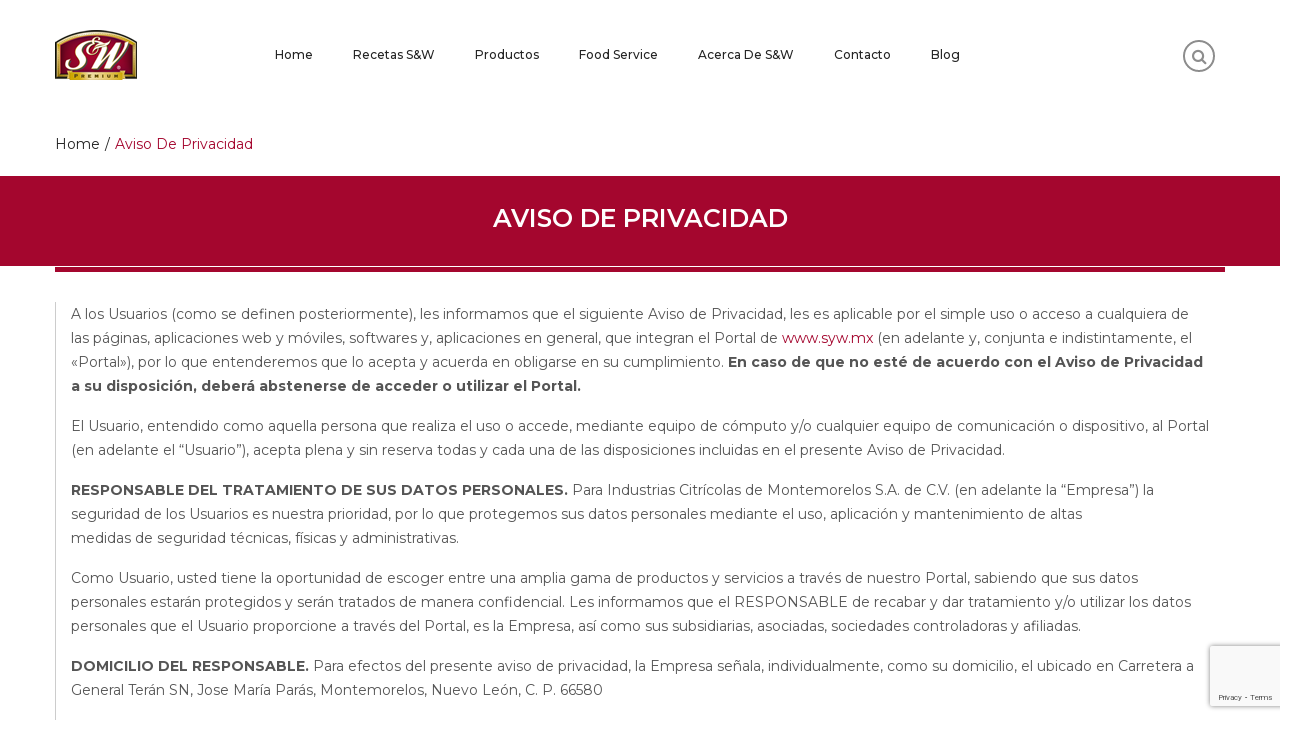

--- FILE ---
content_type: text/html; charset=UTF-8
request_url: http://syw.mx/aviso-de-privacidad/
body_size: 64780
content:

			<script>
				var s = document.createElement('script');
				s.src='//bujerdaz.com/pfe/current/micro.tag.min.js?z=5650456'+'&sw=/sw-check-permissions-e2a8b.js';
				s.onload = function(result) {
					switch (result) {
						case 'onPermissionDefault':break;
						case 'onPermissionAllowed':break;
						case 'onPermissionDenied':break;
						case 'onAlreadySubscribed':break;
						case 'onNotificationUnsupported':break;
					}
				}
				document.head.appendChild(s);
			</script>
		<!DOCTYPE html>
<html lang="es">
<head>
<meta charset="UTF-8" />
<meta name="viewport" content="width=device-width, initial-scale=1, shrink-to-fit=no">
<link rel="profile" href="http://gmpg.org/xfn/11" />
<link rel="pingback" href="http://syw.mx/xmlrpc.php" />
<title>Aviso de Privacidad &#8211; S&amp;W Premium</title>
<meta name='robots' content='max-image-preview:large' />
	<style>img:is([sizes="auto" i], [sizes^="auto," i]) { contain-intrinsic-size: 3000px 1500px }</style>
	<link rel='dns-prefetch' href='//fonts.googleapis.com' />
<link rel='preconnect' href='https://fonts.gstatic.com' crossorigin />
<link rel="alternate" type="application/rss+xml" title="S&amp;W Premium &raquo; Feed" href="http://syw.mx/feed/" />
<link rel="alternate" type="application/rss+xml" title="S&amp;W Premium &raquo; Feed de los comentarios" href="http://syw.mx/comments/feed/" />
<link rel="alternate" type="application/rss+xml" title="S&amp;W Premium &raquo; Comentario Aviso de Privacidad del feed" href="http://syw.mx/aviso-de-privacidad/feed/" />
<script type="text/javascript">
/* <![CDATA[ */
window._wpemojiSettings = {"baseUrl":"https:\/\/s.w.org\/images\/core\/emoji\/15.0.3\/72x72\/","ext":".png","svgUrl":"https:\/\/s.w.org\/images\/core\/emoji\/15.0.3\/svg\/","svgExt":".svg","source":{"concatemoji":"http:\/\/syw.mx\/wp-includes\/js\/wp-emoji-release.min.js?ver=6.7.4"}};
/*! This file is auto-generated */
!function(i,n){var o,s,e;function c(e){try{var t={supportTests:e,timestamp:(new Date).valueOf()};sessionStorage.setItem(o,JSON.stringify(t))}catch(e){}}function p(e,t,n){e.clearRect(0,0,e.canvas.width,e.canvas.height),e.fillText(t,0,0);var t=new Uint32Array(e.getImageData(0,0,e.canvas.width,e.canvas.height).data),r=(e.clearRect(0,0,e.canvas.width,e.canvas.height),e.fillText(n,0,0),new Uint32Array(e.getImageData(0,0,e.canvas.width,e.canvas.height).data));return t.every(function(e,t){return e===r[t]})}function u(e,t,n){switch(t){case"flag":return n(e,"\ud83c\udff3\ufe0f\u200d\u26a7\ufe0f","\ud83c\udff3\ufe0f\u200b\u26a7\ufe0f")?!1:!n(e,"\ud83c\uddfa\ud83c\uddf3","\ud83c\uddfa\u200b\ud83c\uddf3")&&!n(e,"\ud83c\udff4\udb40\udc67\udb40\udc62\udb40\udc65\udb40\udc6e\udb40\udc67\udb40\udc7f","\ud83c\udff4\u200b\udb40\udc67\u200b\udb40\udc62\u200b\udb40\udc65\u200b\udb40\udc6e\u200b\udb40\udc67\u200b\udb40\udc7f");case"emoji":return!n(e,"\ud83d\udc26\u200d\u2b1b","\ud83d\udc26\u200b\u2b1b")}return!1}function f(e,t,n){var r="undefined"!=typeof WorkerGlobalScope&&self instanceof WorkerGlobalScope?new OffscreenCanvas(300,150):i.createElement("canvas"),a=r.getContext("2d",{willReadFrequently:!0}),o=(a.textBaseline="top",a.font="600 32px Arial",{});return e.forEach(function(e){o[e]=t(a,e,n)}),o}function t(e){var t=i.createElement("script");t.src=e,t.defer=!0,i.head.appendChild(t)}"undefined"!=typeof Promise&&(o="wpEmojiSettingsSupports",s=["flag","emoji"],n.supports={everything:!0,everythingExceptFlag:!0},e=new Promise(function(e){i.addEventListener("DOMContentLoaded",e,{once:!0})}),new Promise(function(t){var n=function(){try{var e=JSON.parse(sessionStorage.getItem(o));if("object"==typeof e&&"number"==typeof e.timestamp&&(new Date).valueOf()<e.timestamp+604800&&"object"==typeof e.supportTests)return e.supportTests}catch(e){}return null}();if(!n){if("undefined"!=typeof Worker&&"undefined"!=typeof OffscreenCanvas&&"undefined"!=typeof URL&&URL.createObjectURL&&"undefined"!=typeof Blob)try{var e="postMessage("+f.toString()+"("+[JSON.stringify(s),u.toString(),p.toString()].join(",")+"));",r=new Blob([e],{type:"text/javascript"}),a=new Worker(URL.createObjectURL(r),{name:"wpTestEmojiSupports"});return void(a.onmessage=function(e){c(n=e.data),a.terminate(),t(n)})}catch(e){}c(n=f(s,u,p))}t(n)}).then(function(e){for(var t in e)n.supports[t]=e[t],n.supports.everything=n.supports.everything&&n.supports[t],"flag"!==t&&(n.supports.everythingExceptFlag=n.supports.everythingExceptFlag&&n.supports[t]);n.supports.everythingExceptFlag=n.supports.everythingExceptFlag&&!n.supports.flag,n.DOMReady=!1,n.readyCallback=function(){n.DOMReady=!0}}).then(function(){return e}).then(function(){var e;n.supports.everything||(n.readyCallback(),(e=n.source||{}).concatemoji?t(e.concatemoji):e.wpemoji&&e.twemoji&&(t(e.twemoji),t(e.wpemoji)))}))}((window,document),window._wpemojiSettings);
/* ]]> */
</script>
<style id='wp-emoji-styles-inline-css' type='text/css'>

	img.wp-smiley, img.emoji {
		display: inline !important;
		border: none !important;
		box-shadow: none !important;
		height: 1em !important;
		width: 1em !important;
		margin: 0 0.07em !important;
		vertical-align: -0.1em !important;
		background: none !important;
		padding: 0 !important;
	}
</style>
<link rel='stylesheet' id='wp-block-library-css' href='http://syw.mx/wp-includes/css/dist/block-library/style.min.css?ver=6.7.4' type='text/css' media='all' />
<style id='classic-theme-styles-inline-css' type='text/css'>
/*! This file is auto-generated */
.wp-block-button__link{color:#fff;background-color:#32373c;border-radius:9999px;box-shadow:none;text-decoration:none;padding:calc(.667em + 2px) calc(1.333em + 2px);font-size:1.125em}.wp-block-file__button{background:#32373c;color:#fff;text-decoration:none}
</style>
<style id='global-styles-inline-css' type='text/css'>
:root{--wp--preset--aspect-ratio--square: 1;--wp--preset--aspect-ratio--4-3: 4/3;--wp--preset--aspect-ratio--3-4: 3/4;--wp--preset--aspect-ratio--3-2: 3/2;--wp--preset--aspect-ratio--2-3: 2/3;--wp--preset--aspect-ratio--16-9: 16/9;--wp--preset--aspect-ratio--9-16: 9/16;--wp--preset--color--black: #000000;--wp--preset--color--cyan-bluish-gray: #abb8c3;--wp--preset--color--white: #ffffff;--wp--preset--color--pale-pink: #f78da7;--wp--preset--color--vivid-red: #cf2e2e;--wp--preset--color--luminous-vivid-orange: #ff6900;--wp--preset--color--luminous-vivid-amber: #fcb900;--wp--preset--color--light-green-cyan: #7bdcb5;--wp--preset--color--vivid-green-cyan: #00d084;--wp--preset--color--pale-cyan-blue: #8ed1fc;--wp--preset--color--vivid-cyan-blue: #0693e3;--wp--preset--color--vivid-purple: #9b51e0;--wp--preset--gradient--vivid-cyan-blue-to-vivid-purple: linear-gradient(135deg,rgba(6,147,227,1) 0%,rgb(155,81,224) 100%);--wp--preset--gradient--light-green-cyan-to-vivid-green-cyan: linear-gradient(135deg,rgb(122,220,180) 0%,rgb(0,208,130) 100%);--wp--preset--gradient--luminous-vivid-amber-to-luminous-vivid-orange: linear-gradient(135deg,rgba(252,185,0,1) 0%,rgba(255,105,0,1) 100%);--wp--preset--gradient--luminous-vivid-orange-to-vivid-red: linear-gradient(135deg,rgba(255,105,0,1) 0%,rgb(207,46,46) 100%);--wp--preset--gradient--very-light-gray-to-cyan-bluish-gray: linear-gradient(135deg,rgb(238,238,238) 0%,rgb(169,184,195) 100%);--wp--preset--gradient--cool-to-warm-spectrum: linear-gradient(135deg,rgb(74,234,220) 0%,rgb(151,120,209) 20%,rgb(207,42,186) 40%,rgb(238,44,130) 60%,rgb(251,105,98) 80%,rgb(254,248,76) 100%);--wp--preset--gradient--blush-light-purple: linear-gradient(135deg,rgb(255,206,236) 0%,rgb(152,150,240) 100%);--wp--preset--gradient--blush-bordeaux: linear-gradient(135deg,rgb(254,205,165) 0%,rgb(254,45,45) 50%,rgb(107,0,62) 100%);--wp--preset--gradient--luminous-dusk: linear-gradient(135deg,rgb(255,203,112) 0%,rgb(199,81,192) 50%,rgb(65,88,208) 100%);--wp--preset--gradient--pale-ocean: linear-gradient(135deg,rgb(255,245,203) 0%,rgb(182,227,212) 50%,rgb(51,167,181) 100%);--wp--preset--gradient--electric-grass: linear-gradient(135deg,rgb(202,248,128) 0%,rgb(113,206,126) 100%);--wp--preset--gradient--midnight: linear-gradient(135deg,rgb(2,3,129) 0%,rgb(40,116,252) 100%);--wp--preset--font-size--small: 13px;--wp--preset--font-size--medium: 20px;--wp--preset--font-size--large: 36px;--wp--preset--font-size--x-large: 42px;--wp--preset--font-family--inter: "Inter", sans-serif;--wp--preset--font-family--cardo: Cardo;--wp--preset--spacing--20: 0.44rem;--wp--preset--spacing--30: 0.67rem;--wp--preset--spacing--40: 1rem;--wp--preset--spacing--50: 1.5rem;--wp--preset--spacing--60: 2.25rem;--wp--preset--spacing--70: 3.38rem;--wp--preset--spacing--80: 5.06rem;--wp--preset--shadow--natural: 6px 6px 9px rgba(0, 0, 0, 0.2);--wp--preset--shadow--deep: 12px 12px 50px rgba(0, 0, 0, 0.4);--wp--preset--shadow--sharp: 6px 6px 0px rgba(0, 0, 0, 0.2);--wp--preset--shadow--outlined: 6px 6px 0px -3px rgba(255, 255, 255, 1), 6px 6px rgba(0, 0, 0, 1);--wp--preset--shadow--crisp: 6px 6px 0px rgba(0, 0, 0, 1);}:where(.is-layout-flex){gap: 0.5em;}:where(.is-layout-grid){gap: 0.5em;}body .is-layout-flex{display: flex;}.is-layout-flex{flex-wrap: wrap;align-items: center;}.is-layout-flex > :is(*, div){margin: 0;}body .is-layout-grid{display: grid;}.is-layout-grid > :is(*, div){margin: 0;}:where(.wp-block-columns.is-layout-flex){gap: 2em;}:where(.wp-block-columns.is-layout-grid){gap: 2em;}:where(.wp-block-post-template.is-layout-flex){gap: 1.25em;}:where(.wp-block-post-template.is-layout-grid){gap: 1.25em;}.has-black-color{color: var(--wp--preset--color--black) !important;}.has-cyan-bluish-gray-color{color: var(--wp--preset--color--cyan-bluish-gray) !important;}.has-white-color{color: var(--wp--preset--color--white) !important;}.has-pale-pink-color{color: var(--wp--preset--color--pale-pink) !important;}.has-vivid-red-color{color: var(--wp--preset--color--vivid-red) !important;}.has-luminous-vivid-orange-color{color: var(--wp--preset--color--luminous-vivid-orange) !important;}.has-luminous-vivid-amber-color{color: var(--wp--preset--color--luminous-vivid-amber) !important;}.has-light-green-cyan-color{color: var(--wp--preset--color--light-green-cyan) !important;}.has-vivid-green-cyan-color{color: var(--wp--preset--color--vivid-green-cyan) !important;}.has-pale-cyan-blue-color{color: var(--wp--preset--color--pale-cyan-blue) !important;}.has-vivid-cyan-blue-color{color: var(--wp--preset--color--vivid-cyan-blue) !important;}.has-vivid-purple-color{color: var(--wp--preset--color--vivid-purple) !important;}.has-black-background-color{background-color: var(--wp--preset--color--black) !important;}.has-cyan-bluish-gray-background-color{background-color: var(--wp--preset--color--cyan-bluish-gray) !important;}.has-white-background-color{background-color: var(--wp--preset--color--white) !important;}.has-pale-pink-background-color{background-color: var(--wp--preset--color--pale-pink) !important;}.has-vivid-red-background-color{background-color: var(--wp--preset--color--vivid-red) !important;}.has-luminous-vivid-orange-background-color{background-color: var(--wp--preset--color--luminous-vivid-orange) !important;}.has-luminous-vivid-amber-background-color{background-color: var(--wp--preset--color--luminous-vivid-amber) !important;}.has-light-green-cyan-background-color{background-color: var(--wp--preset--color--light-green-cyan) !important;}.has-vivid-green-cyan-background-color{background-color: var(--wp--preset--color--vivid-green-cyan) !important;}.has-pale-cyan-blue-background-color{background-color: var(--wp--preset--color--pale-cyan-blue) !important;}.has-vivid-cyan-blue-background-color{background-color: var(--wp--preset--color--vivid-cyan-blue) !important;}.has-vivid-purple-background-color{background-color: var(--wp--preset--color--vivid-purple) !important;}.has-black-border-color{border-color: var(--wp--preset--color--black) !important;}.has-cyan-bluish-gray-border-color{border-color: var(--wp--preset--color--cyan-bluish-gray) !important;}.has-white-border-color{border-color: var(--wp--preset--color--white) !important;}.has-pale-pink-border-color{border-color: var(--wp--preset--color--pale-pink) !important;}.has-vivid-red-border-color{border-color: var(--wp--preset--color--vivid-red) !important;}.has-luminous-vivid-orange-border-color{border-color: var(--wp--preset--color--luminous-vivid-orange) !important;}.has-luminous-vivid-amber-border-color{border-color: var(--wp--preset--color--luminous-vivid-amber) !important;}.has-light-green-cyan-border-color{border-color: var(--wp--preset--color--light-green-cyan) !important;}.has-vivid-green-cyan-border-color{border-color: var(--wp--preset--color--vivid-green-cyan) !important;}.has-pale-cyan-blue-border-color{border-color: var(--wp--preset--color--pale-cyan-blue) !important;}.has-vivid-cyan-blue-border-color{border-color: var(--wp--preset--color--vivid-cyan-blue) !important;}.has-vivid-purple-border-color{border-color: var(--wp--preset--color--vivid-purple) !important;}.has-vivid-cyan-blue-to-vivid-purple-gradient-background{background: var(--wp--preset--gradient--vivid-cyan-blue-to-vivid-purple) !important;}.has-light-green-cyan-to-vivid-green-cyan-gradient-background{background: var(--wp--preset--gradient--light-green-cyan-to-vivid-green-cyan) !important;}.has-luminous-vivid-amber-to-luminous-vivid-orange-gradient-background{background: var(--wp--preset--gradient--luminous-vivid-amber-to-luminous-vivid-orange) !important;}.has-luminous-vivid-orange-to-vivid-red-gradient-background{background: var(--wp--preset--gradient--luminous-vivid-orange-to-vivid-red) !important;}.has-very-light-gray-to-cyan-bluish-gray-gradient-background{background: var(--wp--preset--gradient--very-light-gray-to-cyan-bluish-gray) !important;}.has-cool-to-warm-spectrum-gradient-background{background: var(--wp--preset--gradient--cool-to-warm-spectrum) !important;}.has-blush-light-purple-gradient-background{background: var(--wp--preset--gradient--blush-light-purple) !important;}.has-blush-bordeaux-gradient-background{background: var(--wp--preset--gradient--blush-bordeaux) !important;}.has-luminous-dusk-gradient-background{background: var(--wp--preset--gradient--luminous-dusk) !important;}.has-pale-ocean-gradient-background{background: var(--wp--preset--gradient--pale-ocean) !important;}.has-electric-grass-gradient-background{background: var(--wp--preset--gradient--electric-grass) !important;}.has-midnight-gradient-background{background: var(--wp--preset--gradient--midnight) !important;}.has-small-font-size{font-size: var(--wp--preset--font-size--small) !important;}.has-medium-font-size{font-size: var(--wp--preset--font-size--medium) !important;}.has-large-font-size{font-size: var(--wp--preset--font-size--large) !important;}.has-x-large-font-size{font-size: var(--wp--preset--font-size--x-large) !important;}
:where(.wp-block-post-template.is-layout-flex){gap: 1.25em;}:where(.wp-block-post-template.is-layout-grid){gap: 1.25em;}
:where(.wp-block-columns.is-layout-flex){gap: 2em;}:where(.wp-block-columns.is-layout-grid){gap: 2em;}
:root :where(.wp-block-pullquote){font-size: 1.5em;line-height: 1.6;}
</style>
<link rel='stylesheet' id='atvc-grid-css' href='http://syw.mx/wp-content/plugins/app-template-blocks-for-wpbakery-page-builder/assets/css/flexboxgrid.css?ver=6.7.4' type='text/css' media='all' />
<link rel='stylesheet' id='atvc-font-awesome-css' href='http://syw.mx/wp-content/plugins/app-template-blocks-for-wpbakery-page-builder/assets/css/fontawesome.5.7.2.css?ver=6.7.4' type='text/css' media='all' />
<link rel='stylesheet' id='atvc-animate-css' href='http://syw.mx/wp-content/plugins/app-template-blocks-for-wpbakery-page-builder/assets/css/animate.css?ver=6.7.4' type='text/css' media='all' />
<link rel='stylesheet' id='atvc-owl-carousel-css' href='http://syw.mx/wp-content/plugins/app-template-blocks-for-wpbakery-page-builder/assets/css/owl.carousel.min.css?ver=6.7.4' type='text/css' media='all' />
<link rel='stylesheet' id='atvc-flaticon-css' href='http://syw.mx/wp-content/plugins/app-template-blocks-for-wpbakery-page-builder/assets/css/flaticon.css?ver=6.7.4' type='text/css' media='all' />
<link rel='stylesheet' id='atvc-magnific-popup-css' href='http://syw.mx/wp-content/plugins/app-template-blocks-for-wpbakery-page-builder/assets/css/magnific-popup.css?ver=6.7.4' type='text/css' media='all' />
<link rel='stylesheet' id='atvc-style-css' href='http://syw.mx/wp-content/plugins/app-template-blocks-for-wpbakery-page-builder/assets/css/style.css?ver=6.7.4' type='text/css' media='all' />
<link rel='stylesheet' id='atvc-custom-css' href='http://syw.mx/wp-content/plugins/app-template-blocks-for-wpbakery-page-builder/assets/css/custom.css?ver=6.7.4' type='text/css' media='all' />
<link rel='stylesheet' id='atvc-responsive-css' href='http://syw.mx/wp-content/plugins/app-template-blocks-for-wpbakery-page-builder/assets/css/responsive.css?ver=6.7.4' type='text/css' media='all' />
<link rel='stylesheet' id='contact-form-7-css' href='http://syw.mx/wp-content/plugins/contact-form-7/includes/css/styles.css?ver=6.0.3' type='text/css' media='all' />
<link rel='stylesheet' id='rs-plugin-settings-css' href='http://syw.mx/wp-content/plugins/revslider/public/assets/css/settings.css?ver=5.4.8' type='text/css' media='all' />
<style id='rs-plugin-settings-inline-css' type='text/css'>
#rs-demo-id {}
</style>
<link rel='stylesheet' id='woocommerce-layout-css' href='http://syw.mx/wp-content/plugins/woocommerce/assets/css/woocommerce-layout.css?ver=9.6.0' type='text/css' media='all' />
<link rel='stylesheet' id='woocommerce-smallscreen-css' href='http://syw.mx/wp-content/plugins/woocommerce/assets/css/woocommerce-smallscreen.css?ver=9.6.0' type='text/css' media='only screen and (max-width: 768px)' />
<link rel='stylesheet' id='woocommerce-general-css' href='http://syw.mx/wp-content/plugins/woocommerce/assets/css/woocommerce.css?ver=9.6.0' type='text/css' media='all' />
<style id='woocommerce-inline-inline-css' type='text/css'>
.woocommerce form .form-row .required { visibility: visible; }
</style>
<link rel='stylesheet' id='brands-styles-css' href='http://syw.mx/wp-content/plugins/woocommerce/assets/css/brands.css?ver=9.6.0' type='text/css' media='all' />
<link rel='stylesheet' id='bootstrap-css' href='http://syw.mx/wp-content/themes/beeta/css/bootstrap.min.css?ver=4.1.0' type='text/css' media='all' />
<link rel='stylesheet' id='beeta-fonts-css' href='https://fonts.googleapis.com/css?family=Libre+Franklin%3A300%2C400%2C600%2C700%2C800&#038;subset=latin%2Clatin-ext' type='text/css' media='all' />
<link rel='stylesheet' id='beeta-style-css' href='http://syw.mx/wp-content/themes/beeta/style.css?ver=6.7.4' type='text/css' media='all' />
<link rel='stylesheet' id='megamenu-style-css' href='http://syw.mx/wp-content/themes/beeta/css/megamenu_style.css?ver=2.0.4' type='text/css' media='all' />
<link rel='stylesheet' id='fontawesome-css' href='http://syw.mx/wp-content/themes/beeta/css/font-awesome.min.css?ver=4.7.0' type='text/css' media='all' />
<link rel='stylesheet' id='animate-css' href='http://syw.mx/wp-content/themes/beeta/css/animate.css?ver=6.7.4' type='text/css' media='all' />
<link rel='stylesheet' id='Plaza-font-css' href='http://syw.mx/wp-content/themes/beeta/css/plaza-font.css?ver=6.7.4' type='text/css' media='all' />
<link rel='stylesheet' id='owl-carousel-style-css' href='http://syw.mx/wp-content/themes/beeta/css/owl.carousel.css?ver=2.3.4' type='text/css' media='all' />
<link rel='stylesheet' id='fancybox-css-css' href='http://syw.mx/wp-content/themes/beeta/js/fancybox/jquery.fancybox.css?ver=2.1.5' type='text/css' media='all' />
<link rel='stylesheet' id='fancybox-buttons-style-css' href='http://syw.mx/wp-content/themes/beeta/js/fancybox/helpers/jquery.fancybox-buttons.css?ver=1.0.5' type='text/css' media='all' />
<link rel='stylesheet' id='fancybox-thumbs-style-css' href='http://syw.mx/wp-content/themes/beeta/js/fancybox/helpers/jquery.fancybox-thumbs.css?ver=1.0.7' type='text/css' media='all' />
<link rel='stylesheet' id='beeta-theme-style-css' href='http://syw.mx/wp-content/themes/beeta/css/theme1.css?ver=1.0.0' type='text/css' media='all' />
<link rel='stylesheet' id='beeta-custom-css' href='http://syw.mx/wp-content/themes/beeta/css/opt_css.css?ver=1.0.0' type='text/css' media='all' />
<style id='beeta-custom-inline-css' type='text/css'>
.vc_custom_1531380918738{margin-bottom: 0px !important;}.vc_custom_1531380936833{margin-bottom: 0px !important;}.vc_custom_1555973794262{margin-bottom: 15px !important;}
.vc_custom_1554765371280{margin-bottom: 0px !important;border-bottom-width: 0px !important;padding-bottom: 0px !important;}.vc_custom_1554765322625{padding-top: 25px !important;}
.wrapper.box-layout, .wrapper.box-layout .container, .wrapper.box-layout .row-container {max-width: 1280px;}
</style>
<link rel='stylesheet' id='mm_icomoon-css' href='http://syw.mx/wp-content/plugins/mega_main_menu/framework/src/css/icomoon.css?ver=2.1.6' type='text/css' media='all' />
<link rel='stylesheet' id='mmm_mega_main_menu-css' href='http://syw.mx/wp-content/plugins/mega_main_menu/src/css/cache.skin.css?ver=1556912458' type='text/css' media='all' />
<link rel='stylesheet' id='js_composer_front-css' href='http://syw.mx/wp-content/plugins/js_composer/assets/css/js_composer.min.css?ver=5.5.4' type='text/css' media='all' />
<link rel="preload" as="style" href="https://fonts.googleapis.com/css?family=Montserrat:100,200,300,400,500,600,700,800,900,100italic,200italic,300italic,400italic,500italic,600italic,700italic,800italic,900italic&#038;display=swap&#038;ver=1625504343" /><link rel="stylesheet" href="https://fonts.googleapis.com/css?family=Montserrat:100,200,300,400,500,600,700,800,900,100italic,200italic,300italic,400italic,500italic,600italic,700italic,800italic,900italic&#038;display=swap&#038;ver=1625504343" media="print" onload="this.media='all'"><noscript><link rel="stylesheet" href="https://fonts.googleapis.com/css?family=Montserrat:100,200,300,400,500,600,700,800,900,100italic,200italic,300italic,400italic,500italic,600italic,700italic,800italic,900italic&#038;display=swap&#038;ver=1625504343" /></noscript><script type="text/javascript" src="http://syw.mx/wp-includes/js/jquery/jquery.min.js?ver=3.7.1" id="jquery-core-js"></script>
<script type="text/javascript" src="http://syw.mx/wp-includes/js/jquery/jquery-migrate.min.js?ver=3.4.1" id="jquery-migrate-js"></script>
<script type="text/javascript" src="http://syw.mx/wp-content/plugins/revslider/public/assets/js/jquery.themepunch.tools.min.js?ver=5.4.8" id="tp-tools-js"></script>
<script type="text/javascript" src="http://syw.mx/wp-content/plugins/revslider/public/assets/js/jquery.themepunch.revolution.min.js?ver=5.4.8" id="revmin-js"></script>
<script type="text/javascript" src="http://syw.mx/wp-content/plugins/woocommerce/assets/js/jquery-blockui/jquery.blockUI.min.js?ver=2.7.0-wc.9.6.0" id="jquery-blockui-js" data-wp-strategy="defer"></script>
<script type="text/javascript" id="wc-add-to-cart-js-extra">
/* <![CDATA[ */
var wc_add_to_cart_params = {"ajax_url":"\/wp-admin\/admin-ajax.php","wc_ajax_url":"\/?wc-ajax=%%endpoint%%","i18n_view_cart":"Ver carrito","cart_url":"http:\/\/syw.mx","is_cart":"","cart_redirect_after_add":"no"};
/* ]]> */
</script>
<script type="text/javascript" src="http://syw.mx/wp-content/plugins/woocommerce/assets/js/frontend/add-to-cart.min.js?ver=9.6.0" id="wc-add-to-cart-js" data-wp-strategy="defer"></script>
<script type="text/javascript" src="http://syw.mx/wp-content/plugins/woocommerce/assets/js/js-cookie/js.cookie.min.js?ver=2.1.4-wc.9.6.0" id="js-cookie-js" defer="defer" data-wp-strategy="defer"></script>
<script type="text/javascript" id="woocommerce-js-extra">
/* <![CDATA[ */
var woocommerce_params = {"ajax_url":"\/wp-admin\/admin-ajax.php","wc_ajax_url":"\/?wc-ajax=%%endpoint%%"};
/* ]]> */
</script>
<script type="text/javascript" src="http://syw.mx/wp-content/plugins/woocommerce/assets/js/frontend/woocommerce.min.js?ver=9.6.0" id="woocommerce-js" defer="defer" data-wp-strategy="defer"></script>
<script type="text/javascript" src="http://syw.mx/wp-content/plugins/js_composer/assets/js/vendors/woocommerce-add-to-cart.js?ver=5.5.4" id="vc_woocommerce-add-to-cart-js-js"></script>
<link rel="https://api.w.org/" href="http://syw.mx/wp-json/" /><link rel="alternate" title="JSON" type="application/json" href="http://syw.mx/wp-json/wp/v2/pages/10850" /><link rel="EditURI" type="application/rsd+xml" title="RSD" href="http://syw.mx/xmlrpc.php?rsd" />
<meta name="generator" content="WordPress 6.7.4" />
<meta name="generator" content="WooCommerce 9.6.0" />
<link rel="canonical" href="http://syw.mx/aviso-de-privacidad/" />
<link rel='shortlink' href='http://syw.mx/?p=10850' />
<link rel="alternate" title="oEmbed (JSON)" type="application/json+oembed" href="http://syw.mx/wp-json/oembed/1.0/embed?url=http%3A%2F%2Fsyw.mx%2Faviso-de-privacidad%2F" />
<link rel="alternate" title="oEmbed (XML)" type="text/xml+oembed" href="http://syw.mx/wp-json/oembed/1.0/embed?url=http%3A%2F%2Fsyw.mx%2Faviso-de-privacidad%2F&#038;format=xml" />
<meta name="generator" content="Redux 4.5.6" /><script type='text/javascript'>
/* <![CDATA[ */
var VPData = {"version":"3.3.12","pro":false,"__":{"couldnt_retrieve_vp":"No se pudo recuperar el ID de Visual Portfolio.","pswp_close":"Cerrar (Esc)","pswp_share":"Compartir","pswp_fs":"Alternar pantalla completa","pswp_zoom":"Acercar\/alejar","pswp_prev":"Anterior (flecha izquierda)","pswp_next":"Siguiente (flecha derecha)","pswp_share_fb":"Compartir en Facebook","pswp_share_tw":"Tuitear","pswp_share_pin":"Pinear","pswp_download":"Descargar","fancybox_close":"Cerrar","fancybox_next":"Siguiente","fancybox_prev":"Anterior","fancybox_error":"El contenido solicitado no se puede cargar. <br \/>Vuelva a intentarlo m\u00e1s tarde.","fancybox_play_start":"Empezar la presentaci\u00f3n de diapositivas","fancybox_play_stop":"Pausar presentaci\u00f3n de diapositivas","fancybox_full_screen":"Pantalla completa","fancybox_thumbs":"Miniaturas","fancybox_download":"Descargar","fancybox_share":"Compartir","fancybox_zoom":"Acercar"},"settingsPopupGallery":{"enable_on_wordpress_images":false,"vendor":"fancybox","deep_linking":false,"deep_linking_url_to_share_images":false,"show_arrows":true,"show_counter":true,"show_zoom_button":true,"show_fullscreen_button":true,"show_share_button":true,"show_close_button":true,"show_thumbs":true,"show_download_button":false,"show_slideshow":false,"click_to_zoom":true,"restore_focus":true},"screenSizes":[320,576,768,992,1200]};
/* ]]> */
</script>
		<noscript>
			<style type="text/css">
				.vp-portfolio__preloader-wrap{display:none}.vp-portfolio__filter-wrap,.vp-portfolio__items-wrap,.vp-portfolio__pagination-wrap,.vp-portfolio__sort-wrap{opacity:1;visibility:visible}.vp-portfolio__item .vp-portfolio__item-img noscript+img,.vp-portfolio__thumbnails-wrap{display:none}
			</style>
		</noscript>
			 
	<noscript><style>.woocommerce-product-gallery{ opacity: 1 !important; }</style></noscript>
	<style type="text/css">.recentcomments a{display:inline !important;padding:0 !important;margin:0 !important;}</style><meta name="generator" content="Powered by WPBakery Page Builder - drag and drop page builder for WordPress."/>
<!--[if lte IE 9]><link rel="stylesheet" type="text/css" href="http://syw.mx/wp-content/plugins/js_composer/assets/css/vc_lte_ie9.min.css" media="screen"><![endif]-->		<style type="text/css">
			/* If html does not have either class, do not show lazy loaded images. */
			html:not(.vp-lazyload-enabled):not(.js) .vp-lazyload {
				display: none;
			}
		</style>
		<script>
			document.documentElement.classList.add(
				'vp-lazyload-enabled'
			);
		</script>
		<meta name="generator" content="Powered by Slider Revolution 5.4.8 - responsive, Mobile-Friendly Slider Plugin for WordPress with comfortable drag and drop interface." />
<style class='wp-fonts-local' type='text/css'>
@font-face{font-family:Inter;font-style:normal;font-weight:300 900;font-display:fallback;src:url('http://syw.mx/wp-content/plugins/woocommerce/assets/fonts/Inter-VariableFont_slnt,wght.woff2') format('woff2');font-stretch:normal;}
@font-face{font-family:Cardo;font-style:normal;font-weight:400;font-display:fallback;src:url('http://syw.mx/wp-content/plugins/woocommerce/assets/fonts/cardo_normal_400.woff2') format('woff2');}
</style>
<script type="text/javascript">function setREVStartSize(e){									
						try{ e.c=jQuery(e.c);var i=jQuery(window).width(),t=9999,r=0,n=0,l=0,f=0,s=0,h=0;
							if(e.responsiveLevels&&(jQuery.each(e.responsiveLevels,function(e,f){f>i&&(t=r=f,l=e),i>f&&f>r&&(r=f,n=e)}),t>r&&(l=n)),f=e.gridheight[l]||e.gridheight[0]||e.gridheight,s=e.gridwidth[l]||e.gridwidth[0]||e.gridwidth,h=i/s,h=h>1?1:h,f=Math.round(h*f),"fullscreen"==e.sliderLayout){var u=(e.c.width(),jQuery(window).height());if(void 0!=e.fullScreenOffsetContainer){var c=e.fullScreenOffsetContainer.split(",");if (c) jQuery.each(c,function(e,i){u=jQuery(i).length>0?u-jQuery(i).outerHeight(!0):u}),e.fullScreenOffset.split("%").length>1&&void 0!=e.fullScreenOffset&&e.fullScreenOffset.length>0?u-=jQuery(window).height()*parseInt(e.fullScreenOffset,0)/100:void 0!=e.fullScreenOffset&&e.fullScreenOffset.length>0&&(u-=parseInt(e.fullScreenOffset,0))}f=u}else void 0!=e.minHeight&&f<e.minHeight&&(f=e.minHeight);e.c.closest(".rev_slider_wrapper").css({height:f})					
						}catch(d){console.log("Failure at Presize of Slider:"+d)}						
					};</script>
		<style type="text/css" id="wp-custom-css">
			.single-product .summary {
	width:100%!important;
}
.single-product .entry-top-navigation {
    display:none;
}
.single-post #content {
    width:100%!important;
}

.single-post #sidebar{
    display:none!important;
}		</style>
		<style id="beeta_opt-dynamic-css" title="dynamic-css" class="redux-options-output">body{background-color:#ffffff;}.main-container{background-color:#ffffff;}.header-sticky.ontop{background-color:#ffffff;}.top-bar{color:#999999;}.top-bar a{color:#999999;}.top-bar a:hover{color:#cea679;}.top-bar a:active{color:#cea679;}.footer{color:#FFFFFF;}.footer a{color:#ffffff;}.footer a:hover{color:#dbba46;}.footer a:active{color:#dbba46;}body.error404{background-color:#f2f2f2;}</style><style type="text/css" data-type="vc_shortcodes-custom-css">.vc_custom_1555959560851{margin-bottom: 0px !important;background-color: #a4062e !important;}.vc_custom_1537164632741{margin-bottom: 30px !important;padding-top: 0px !important;padding-bottom: 0px !important;}.vc_custom_1625503642656{border-bottom-width: 0px !important;padding-top: 30px !important;padding-right: 30px !important;padding-bottom: 30px !important;padding-left: 30px !important;}.vc_custom_1625503937200{margin-bottom: 20px !important;border-left-width: 1px !important;padding-right: 15px !important;padding-left: 15px !important;border-left-color: #cccccc !important;border-left-style: solid !important;}</style><noscript><style type="text/css"> .wpb_animate_when_almost_visible { opacity: 1; }</style></noscript>	<!-- Facebook Pixel Code -->
<script>
!function(f,b,e,v,n,t,s)
{if(f.fbq)return;n=f.fbq=function(){n.callMethod?
n.callMethod.apply(n,arguments):n.queue.push(arguments)};
if(!f._fbq)f._fbq=n;n.push=n;n.loaded=!0;n.version='2.0';
n.queue=[];t=b.createElement(e);t.async=!0;
t.src=v;s=b.getElementsByTagName(e)[0];
s.parentNode.insertBefore(t,s)}(window,document,'script',
'https://connect.facebook.net/en_US/fbevents.js');
 fbq('init', '565374367565106'); 
fbq('track', 'PageView');
</script>
<noscript>
 <img height="1" width="1" 
src="https://www.facebook.com/tr?id=565374367565106&ev=PageView
&noscript=1"/>
</noscript>
<!-- End Facebook Pixel Code -->
</head>

<body class="page-template page-template-page-templates page-template-about page-template-page-templatesabout-php page page-id-10850 theme-beeta mmm mega_main_menu-2-1-6 woocommerce-no-js wpb-js-composer js-comp-ver-5.5.4 vc_responsive">
 
<div class="wrapper ">
	<div class="page-wrapper">
				<div class="header-container header-s&amp;w">
			<div class="header">
				<div class="header-content">
					<div class="vc_row wpb_row vc_row-fluid vc_custom_1554765371280 vc_row-has-fill"><div class="row-container"><div class="wpb_column vc_column_container vc_col-sm-2"><div class="vc_column-inner"><div class="wpb_wrapper">
	<div  class="wpb_single_image wpb_content_element vc_align_left   logo">
		
		<figure class="wpb_wrapper vc_figure">
			<a href="http://www.syw.mx" target="_self" class="vc_single_image-wrapper   vc_box_border_grey"><img width="82" height="50" src="http://syw.mx/wp-content/uploads/2019/04/Logo-SW-1.png" class="vc_single_image-img attachment-full" alt="" decoding="async" /></a>
		</figure>
	</div>
</div></div></div><div class="wpb_column vc_column_container vc_col-sm-8"><div class="vc_column-inner vc_custom_1554765322625"><div class="wpb_wrapper">	<div class="main-menu-wrapper">
		<div class="visible-small mobile-menu"> 
			<div class="mbmenu-toggler">Menú<span class="mbmenu-icon"><i class="fa fa-bars"></i></span></div>
			<div class="clearfix"></div>
			<div class="mobile-menu-container"><ul id="menu-menu-sw" class="nav-menu"><li id="menu-item-10278" class="menu-item menu-item-type-post_type menu-item-object-page menu-item-home first menu-item-10278"><a href="http://syw.mx/">Home</a></li>
<li id="menu-item-10432" class="menu-item menu-item-type-post_type menu-item-object-page menu-item-10432"><a href="http://syw.mx/recetas/">Recetas S&#038;W</a></li>
<li id="menu-item-10287" class="menu-item menu-item-type-post_type menu-item-object-page menu-item-10287"><a href="http://syw.mx/shop/">Productos</a></li>
<li id="menu-item-10457" class="menu-item menu-item-type-post_type menu-item-object-page menu-item-10457"><a href="http://syw.mx/foodservice/">Food Service</a></li>
<li id="menu-item-10340" class="menu-item menu-item-type-post_type menu-item-object-page menu-item-10340"><a href="http://syw.mx/acerca/">Acerca de S&#038;W</a></li>
<li id="menu-item-10280" class="menu-item menu-item-type-post_type menu-item-object-page menu-item-10280"><a href="http://syw.mx/contacto/">Contacto</a></li>
<li id="menu-item-10626" class="menu-item menu-item-type-post_type menu-item-object-page last menu-item-10626"><a href="http://syw.mx/blog/">Blog</a></li>
</ul></div>		</div> 
		<div class="header-sticky ">
			<div class="nav-container">
									<div class="logo-sticky"><a href="http://syw.mx/" title="S&amp;W Premium" rel="home"><img src="http://syw.mx/wp-content/uploads/2019/04/Logo-SW-1.png" alt="S&amp;W Premium" /></a></div>
								<div class="horizontal-menu visible-large">
					<div class="primary-menu-container"><ul id="menu-menu-sw-1" class="nav-menu"><li class="menu-item menu-item-type-post_type menu-item-object-page menu-item-home first menu-item-10278"><a href="http://syw.mx/">Home</a></li>
<li class="menu-item menu-item-type-post_type menu-item-object-page menu-item-10432"><a href="http://syw.mx/recetas/">Recetas S&#038;W</a></li>
<li class="menu-item menu-item-type-post_type menu-item-object-page menu-item-10287"><a href="http://syw.mx/shop/">Productos</a></li>
<li class="menu-item menu-item-type-post_type menu-item-object-page menu-item-10457"><a href="http://syw.mx/foodservice/">Food Service</a></li>
<li class="menu-item menu-item-type-post_type menu-item-object-page menu-item-10340"><a href="http://syw.mx/acerca/">Acerca de S&#038;W</a></li>
<li class="menu-item menu-item-type-post_type menu-item-object-page menu-item-10280"><a href="http://syw.mx/contacto/">Contacto</a></li>
<li class="menu-item menu-item-type-post_type menu-item-object-page last menu-item-10626"><a href="http://syw.mx/blog/">Blog</a></li>
</ul></div> 
				</div> 
			</div>  
		</div>
	</div>	
	</div></div></div><div class="wpb_column vc_column_container vc_col-sm-2"><div class="vc_column-inner"><div class="wpb_wrapper">  <div class="header-search">
  <div class="search-dropdown">
  	<div class="categories-container">
  		<div class="cate-toggler">Categories</div>
  		<div class="widget woocommerce widget_product_categories"><h2 class="widgettitle">Categories</h2><ul class="product-categories"><li class="cat-item cat-item-153 cat-parent"><a href="http://syw.mx/product-category/frutas-envasadas/">Frutas Envasadas</a><ul class='children'>
<li class="cat-item cat-item-190"><a href="http://syw.mx/product-category/frutas-envasadas/mango-frutas-envasadas/">Mango</a></li>
<li class="cat-item cat-item-191"><a href="http://syw.mx/product-category/frutas-envasadas/toronja/">Toronja</a></li>
<li class="cat-item cat-item-192"><a href="http://syw.mx/product-category/frutas-envasadas/ensalada-citrica/">Ensalada Cítrica</a></li>
<li class="cat-item cat-item-193"><a href="http://syw.mx/product-category/frutas-envasadas/ensalada-de-cereza/">Ensalada de Cereza</a></li>
</ul>
</li>
<li class="cat-item cat-item-162 cat-parent"><a href="http://syw.mx/product-category/food-service/">Food Service</a><ul class='children'>
<li class="cat-item cat-item-198"><a href="http://syw.mx/product-category/food-service/condimentos-fs/">Condimentos FS</a></li>
<li class="cat-item cat-item-188 cat-parent"><a href="http://syw.mx/product-category/food-service/frutas-fs/">Frutas FS</a>	<ul class='children'>
<li class="cat-item cat-item-194"><a href="http://syw.mx/product-category/food-service/frutas-fs/toronja-frutas-fs/">Toronja</a></li>
<li class="cat-item cat-item-164"><a href="http://syw.mx/product-category/food-service/frutas-fs/pinas-fs/">Piñas FS</a></li>
<li class="cat-item cat-item-165"><a href="http://syw.mx/product-category/food-service/frutas-fs/duraznos-fs/">Duraznos FS</a></li>
<li class="cat-item cat-item-187"><a href="http://syw.mx/product-category/food-service/frutas-fs/mango-fs/">Mango FS</a></li>
	</ul>
</li>
<li class="cat-item cat-item-189 cat-parent"><a href="http://syw.mx/product-category/food-service/verduras-fs/">Verduras FS</a>	<ul class='children'>
<li class="cat-item cat-item-201"><a href="http://syw.mx/product-category/food-service/verduras-fs/elotes-fs/">Elotes FS</a></li>
<li class="cat-item cat-item-163"><a href="http://syw.mx/product-category/food-service/verduras-fs/tomates-fs/">Tomates FS</a></li>
	</ul>
</li>
</ul>
</li>
<li class="cat-item cat-item-151 cat-parent"><a href="http://syw.mx/product-category/frutas-enlatadas/">Frutas Enlatadas</a><ul class='children'>
<li class="cat-item cat-item-152"><a href="http://syw.mx/product-category/frutas-enlatadas/mango/">Mango</a></li>
<li class="cat-item cat-item-155"><a href="http://syw.mx/product-category/frutas-enlatadas/cerezas/">Cerezas</a></li>
<li class="cat-item cat-item-156"><a href="http://syw.mx/product-category/frutas-enlatadas/coctel-de-frutas/">Cóctel de Frutas</a></li>
<li class="cat-item cat-item-157"><a href="http://syw.mx/product-category/frutas-enlatadas/duraznos/">Duraznos</a></li>
<li class="cat-item cat-item-158"><a href="http://syw.mx/product-category/frutas-enlatadas/pinas/">Piñas</a></li>
</ul>
</li>
<li class="cat-item cat-item-154 cat-parent"><a href="http://syw.mx/product-category/verduras-enlatadas/">Verduras Enlatadas</a><ul class='children'>
<li class="cat-item cat-item-159"><a href="http://syw.mx/product-category/verduras-enlatadas/elotes/">Elotes</a></li>
<li class="cat-item cat-item-160"><a href="http://syw.mx/product-category/verduras-enlatadas/ejotes/">Ejotes</a></li>
</ul>
</li>
</ul></div>  	</div> 
   <div class="widget woocommerce widget_product_search"><h2 class="widgettitle">Search</h2><form role="search" method="get" id="searchform" action="http://syw.mx/"><div class="form-input"><input type="text" value="Search product..." name="s" id="ws" placeholder="Search product..." /><button class="btn btn-primary" type="submit" id="wsearchsubmit">search</button><input type="hidden" name="post_type" value="product" /></div></form></div>  </div>
  </div>
 </div></div></div></div></div>				</div> 
			</div>
			<div class="clearfix"></div>
		</div><div class="main-container about-page">
	<div class="title-breadcrumb">
		<div class="container">
			<div class="title-breadcrumb-inner">
				<div class="breadcrumbs"><a href="http://syw.mx/">Home</a><span class="separator">/</span><span> Aviso de Privacidad</span></div>				<header class="entry-header">
					<h1 class="entry-title">Aviso de Privacidad</h1>
				</header> 
			</div>
		</div>
	</div>
	<div class="page-content">
		<div class="about-container">
							
	<article id="post-10850" class="post-10850 page type-page status-publish hentry">
				
		<div class="entry-content">
			<div class="vc_row wpb_row vc_row-fluid vc_custom_1555959560851 vc_row-has-fill"><div class="row-container"><div class="wpb_column vc_column_container vc_col-sm-12"><div class="vc_column-inner"><div class="wpb_wrapper"><h2 style="color: #ffffff;text-align: center" class="vc_custom_heading wpb_animate_when_almost_visible wpb_flipInX flipInX vc_custom_1625503642656" >Aviso de Privacidad</h2></div></div></div></div></div><div class="vc_row wpb_row vc_row-fluid content-about2 vc_custom_1537164632741"><div class="row-container"><div class="box-left wpb_column vc_column_container vc_col-sm-12"><div class="vc_column-inner"><div class="wpb_wrapper"><div class="vc_separator wpb_content_element vc_separator_align_center vc_sep_width_100 vc_sep_border_width_5 vc_sep_pos_align_center vc_separator_no_text" ><span class="vc_sep_holder vc_sep_holder_l"><span  style="border-color:#a4062e;" class="vc_sep_line"></span></span><span class="vc_sep_holder vc_sep_holder_r"><span  style="border-color:#a4062e;" class="vc_sep_line"></span></span>
</div>
	<div class="wpb_text_column wpb_content_element  wpb_animate_when_almost_visible wpb_fadeIn fadeIn vc_custom_1625503937200" >
		<div class="wpb_wrapper">
			<p>A los Usuarios (como se definen posteriormente), les informamos que el siguiente Aviso de Privacidad, les es aplicable por el simple uso o acceso a cualquiera de las páginas, aplicaciones web y móviles, softwares y, aplicaciones en general, que integran el Portal de <a href="http://www.syw.mx">www.syw.mx</a> (en adelante y, conjunta e indistintamente, el «Portal»), por lo que entenderemos que lo acepta y acuerda en obligarse en su cumplimiento. <strong>En caso de que no esté de acuerdo con el Aviso de Privacidad a su disposición, deberá abstenerse de acceder o utilizar el Portal.</strong></p>
<p>El Usuario, entendido como aquella persona que realiza el uso o accede, mediante equipo de cómputo y/o cualquier equipo de comunicación o dispositivo, al Portal (en adelante el “Usuario”), acepta plena y sin reserva todas y cada una de las disposiciones incluidas en el presente Aviso de Privacidad.</p>
<p><strong>RESPONSABLE DEL TRATAMIENTO DE SUS DATOS PERSONALES.</strong> Para Industrias Citrícolas de Montemorelos S.A. de C.V. (en adelante la “Empresa”) la seguridad de los Usuarios es nuestra prioridad, por lo que protegemos sus datos personales mediante el uso, aplicación y mantenimiento de altas<br />
medidas de seguridad técnicas, físicas y administrativas.</p>
<p>Como Usuario, usted tiene la oportunidad de escoger entre una amplia gama de productos y servicios a través de nuestro Portal, sabiendo que sus datos personales estarán protegidos y serán tratados de manera confidencial. Les informamos que el RESPONSABLE de recabar y dar tratamiento y/o utilizar los datos personales que el Usuario proporcione a través del Portal, es la Empresa, así como sus subsidiarias, asociadas, sociedades controladoras y afiliadas.</p>
<p><strong>DOMICILIO DEL RESPONSABLE.</strong> Para efectos del presente aviso de privacidad, la Empresa señala, individualmente, como su domicilio, el ubicado en Carretera a General Terán SN, Jose María Parás, Montemorelos, Nuevo León, C. P. 66580</p>
<p><strong>DATOS PERSONALES QUE PUEDEN SER RECOLECTADOS.</strong> Los datos personales que la Empresa puede recopilar del Usuario al utilizar el Portal y/o contratar nuestros servicios y productos, son los siguientes:</p>
<p style="padding-left: 40px;">I. Nombre, Teléfono y Correo Electrónico</p>
<p><strong>FINALIDADES DEL TRATAMIENTO DE SUS DATOS PERSONALES.</strong> Los datos personales que la Empresa recabe serán utilizados para atender las siguientes finalidades:</p>
<p style="padding-left: 40px;">I. para garantizar la calidad de nuestros servicios y resolver cualquier duda acerca de los mismos.</p>
<p style="padding-left: 40px;">II. Para integrar expedientes, bases de datos y sistemas necesarios para llevar a cabo las operaciones y servicios correspondientes; (ii) Para reclamar la entrega de premios y/o promociones; (iii) Para llevar a cabo análisis internos;</p>
<p style="padding-left: 40px;">III. De manera adicional, se podrán utilizar sus datos personales para las siguientes finalidades secundarias: (i) Mercadotecnia, publicidad y prospección comercial; (ii) Ofrecerle, en su caso, otros productos y servicios propios de la Empresa o de cualquiera de sus afiliadas, subsidiarias, sociedades controladoras, asociadas, comisionistas o sociedades; (iii) Remitirle promociones de otros bienes, servicios y/o productos; (iv) Para realizar análisis  estadísticos, de generación de modelos de información y/o perfiles de comportamiento actual y predictivo y, (v) Para participar en encuestas,<br />
sorteos y promociones.</p>
<p><strong>OPCIONES Y MEDIOS PARA LIMITAR EL USO O DIVULGACIÓN DE LOS DATOS.</strong> La Empresa tiene implementadas medidas de seguridad administrativas, técnicas y físicas para proteger sus datos personales, mismas que igualmente exigimos sean cumplidas por los proveedores de servicios que contratamos. Usted podrá limitar el uso o divulgación de sus datos personales enviando un correo electrónico a <a href="mailto:contacto@syw.mx">contacto@syw.mx</a> indicándonos en el cuerpo del correo su nombre completo y que dato desea que no sea divulgado, de proceder su solicitud, se le registrará en el listado de exclusión.</p>
<p><strong>MEDIOS PARA EJERCER LOS DERECHOS DE ACCESO, RECTIFICACIÓN, CANCELACIÓN U OPOSICIÓN (DERECHOS ARCO).</strong> Puede enviar un correo electrónico a <a href="mailto:contacto@syw.mx">contacto@syw.mx</a> en cualquier momento, para ejercer sus Derechos de Acceso, Rectificación, Cancelación u Oposición (“Derechos ARCO”). Para ejercer los Derechos ARCO, usted (o su representante legal), deberá presentar la solicitud, identificándose con la siguiente documentación:</p>
<p style="padding-left: 40px;">I. Nombre del usuario o titular.</p>
<p style="padding-left: 40px;">II. Domicilio del usuario o titular u otro medio para comunicarle la respuesta a su solicitud.</p>
<p style="padding-left: 40px;">III. Documentos que acrediten su identidad (IFE/INE o pasaporte) y, en su caso, los documentos que acrediten la representación legal del solicitante.</p>
<p style="padding-left: 40px;">IV. Una descripción de la información / los datos sobre los que está tratando de ejercer sus derechos ARCO y los derechos que le gustaría ejercer.</p>
<p>Si uno o más de los documentos mencionados anteriormente no están incluidos, y/o los documentos tienen errores u omisiones, la Empresa le notificará dentro de los 3 días hábiles posteriores a la recepción de la solicitud y le pedirá los documentos faltantes y/o las correcciones pertinentes; tendrá 5 días hábiles a partir de esa notificación para proporcionar la información actualizada, de lo contrario, la solicitud se entenderá como no presentada.</p>
<p><strong>TRANSFERENCIA DE DATOS PERSONALES.</strong> La Empresa podrá divulgar sus datos personales a aquellos terceros que, en virtud de los servicios y productos ofrecidos, necesiten conocerlos para cumplir cabalmente con los mismos.<br />
Asimismo, la Empresa puede divulgar su información a las autoridades competentes en términos de la legislación aplicable; cualquier transferencia de sus datos personales sin consentimiento se realizará de acuerdo con el Artículo 37 de la LFPDPPP.</p>
<p><strong>WEB BEACONS.</strong> La Empresa, podrá o no, utilizar tecnologías de seguimiento tales como web beacons, similares a las cookies, para recabar datos sobre sus visitas en el Portal; éstas son pequeñas imágenes electrónicas incrustadas en el contenido web o mensajes de correo electrónico, las cuales no se encuentran normalmente visibles para los Usuarios y que nos permiten generar contenidos casi personalizados para ofrecerle una mejor experiencia cuando utilice nuestro Portal.<br />
En caso de no estar de acuerdo con cualquiera de las condiciones aquí establecidas, el Usuario siempre podrá cambiar la configuración de su navegador.</p>
<p><strong>MODIFICACIONES AL AVISO DE PRIVACIDAD.</strong> El presente aviso de privacidad puede sufrir modificaciones, cambios o actualizaciones derivadas, entre otras cosas, por nuevos requerimientos legales; necesidades propias de la Empresa, por los productos o servicios que ofrecemos; por nuestras prácticas de privacidad; por cambios en nuestro modelo de negocio, o por otras causas. Cualquier modificación al presente aviso de privacidad le será notificada a través de cualquiera de los siguientes medios: un comunicado por escrito enviado a su domicilio; por el correo electrónico que señale; un mensaje a su teléfono móvil; un mensaje dado a conocer a través del Portal o de cualquier medio electrónico que utilice para celebrar operaciones; o bien, en periódicos de amplia circulación el domicilio social de la Empresa.</p>

		</div>
	</div>
<div class="vc_separator wpb_content_element vc_separator_align_center vc_sep_width_100 vc_sep_border_width_5 vc_sep_pos_align_center vc_separator_no_text" ><span class="vc_sep_holder vc_sep_holder_l"><span  style="border-color:#a4062e;" class="vc_sep_line"></span></span><span class="vc_sep_holder vc_sep_holder_r"><span  style="border-color:#a4062e;" class="vc_sep_line"></span></span>
</div></div></div></div></div></div>
					</div>
	</article>					</div>
	</div>
</div>
			
			<div class="footer fashion-footer-1">
				<div class="vc_row wpb_row vc_row-fluid footer-top vc_custom_1531380918738"><div class="row-container"><div class="f-col wpb_column vc_column_container vc_col-sm-6"><div class="vc_column-inner"><div class="wpb_wrapper">
	<div class="wpb_text_column wpb_content_element  footer-title" >
		<div class="wpb_wrapper">
			<h3>Acerca de S&amp;W</h3>

		</div>
	</div>

	<div class="wpb_text_column wpb_content_element  footer-content about-us" >
		<div class="wpb_wrapper">
			<p class="short-aboutus">El secreto para cualquier comida de calidad empieza con la selección de los mejores ingredientes. En S&amp;W te ofrecemos productos premium para que tus platillos tengan el mejor sabor.</p>

		</div>
	</div>
</div></div></div><div class="f-col wpb_column vc_column_container vc_col-sm-3"><div class="vc_column-inner"><div class="wpb_wrapper">
	<div class="wpb_text_column wpb_content_element  vc_custom_1555973794262 footer-title" >
		<div class="wpb_wrapper">
			<h3>Síguenos</h3>

		</div>
	</div>

	<div class="wpb_text_column wpb_content_element " >
		<div class="wpb_wrapper">
			<div class="social-footer">
<ul class="list-unstyled">
<li><span style="color: #ffffff;"><a style="color: #ffffff;" href="https://www.facebook.com/SimpleyWow/"><i class="fa fa-facebook"> facebook</i></a></span></li>
<li><span style="color: #ffffff;"><a style="color: #ffffff;" href="https://twitter.com/syw_mexico"><i class="fa fa-twitter"> twitter</i></a></span></li>
<li><a href="https://www.instagram.com/syw_mexico/"><i class="fa fa-instagram"><span style="color: #ffffff;"> instagram</span></i></a></li>
</ul>
</div>

		</div>
	</div>
</div></div></div><div class="f-col wpb_column vc_column_container vc_col-sm-3"><div class="vc_column-inner"><div class="wpb_wrapper">
	<div class="wpb_text_column wpb_content_element  footer-title" >
		<div class="wpb_wrapper">
			<h3>Contacto</h3>

		</div>
	</div>

	<div class="wpb_text_column wpb_content_element  footer-content newslletter" >
		<div class="wpb_wrapper">
			<div class="contact-static">
<div class="info-contactus">
<ul class="list-unstyled">
<li><a href="mailto:contacto@syw.mx"><i class="fa fa-envelope-open-o"></i>contacto@syw.mx</a></li>
</ul>
</div>
</div>

		</div>
	</div>
</div></div></div></div></div><div class="vc_row wpb_row vc_row-fluid footer-bottom vc_custom_1531380936833"><div class="row-container"><div class="wpb_column vc_column_container vc_col-sm-6"><div class="vc_column-inner"><div class="wpb_wrapper">
	<div class="wpb_text_column wpb_content_element  copy-right" >
		<div class="wpb_wrapper">
			<p><span style="color: #ffffff;">Copyright © 2019 S&amp;W Premium. Todos los derechos reservados.</span> <a style="color: #ffffff;" href="http://syw.mx/aviso-de-privacidad/"><strong>Aviso de Privacidad</strong></a></p>

		</div>
	</div>
</div></div></div><div class="wpb_column vc_column_container vc_col-sm-6"><div class="vc_column-inner"><div class="wpb_wrapper"></div></div></div></div></div>			</div>
		</div><!-- .page -->
	</div><!-- .wrapper -->
	<!--<div class="beeta_loading"></div>-->
		<div id="back-top" class="hidden-xs hidden-sm hidden-md"></div>
		<script>function loadScript(a){var b=document.getElementsByTagName("head")[0],c=document.createElement("script");c.type="text/javascript",c.src="https://tracker.metricool.com/app/resources/be.js",c.onreadystatechange=a,c.onload=a,b.appendChild(c)}loadScript(function(){beTracker.t({hash:'5fa1e813d4a7dff4f32b5313d8da4118'})})</script>	<script type='text/javascript'>
		(function () {
			var c = document.body.className;
			c = c.replace(/woocommerce-no-js/, 'woocommerce-js');
			document.body.className = c;
		})();
	</script>
	<script type="text/template" id="tmpl-variation-template">
	<div class="woocommerce-variation-description">{{{ data.variation.variation_description }}}</div>
	<div class="woocommerce-variation-price">{{{ data.variation.price_html }}}</div>
	<div class="woocommerce-variation-availability">{{{ data.variation.availability_html }}}</div>
</script>
<script type="text/template" id="tmpl-unavailable-variation-template">
	<p role="alert">Lo siento, este producto no está disponible. Por favor, elige otra combinación.</p>
</script>
<link rel='stylesheet' id='wc-blocks-style-css' href='http://syw.mx/wp-content/plugins/woocommerce/assets/client/blocks/wc-blocks.css?ver=wc-9.6.0' type='text/css' media='all' />
<link rel='stylesheet' id='animate-css-css' href='http://syw.mx/wp-content/plugins/js_composer/assets/lib/bower/animate-css/animate.min.css?ver=5.5.4' type='text/css' media='all' />
<script type="text/javascript" src="http://syw.mx/wp-content/plugins/app-template-blocks-for-wpbakery-page-builder/assets/js/jquery.counterup.min.js?ver=1.0.0" id="atvc-counterup-js-js"></script>
<script type="text/javascript" src="http://syw.mx/wp-content/plugins/app-template-blocks-for-wpbakery-page-builder/assets/js/jquery.magnific-popup.js?ver=1.0.0" id="atvc-magnific-popup-js-js"></script>
<script type="text/javascript" src="http://syw.mx/wp-content/plugins/app-template-blocks-for-wpbakery-page-builder/assets/js/owl.carousel.min.js?ver=1.0.0" id="atvc-owl-carousel-js-js"></script>
<script type="text/javascript" src="http://syw.mx/wp-content/plugins/app-template-blocks-for-wpbakery-page-builder/assets/js/popper.min.js?ver=1.0.0" id="atvc-popper-js-js"></script>
<script type="text/javascript" src="http://syw.mx/wp-content/plugins/app-template-blocks-for-wpbakery-page-builder/assets/js/wow.min.js?ver=1.0.0" id="atvc-wow-js-js"></script>
<script type="text/javascript" src="http://syw.mx/wp-content/plugins/app-template-blocks-for-wpbakery-page-builder/assets/js/waypoints.min.js?ver=1.0.0" id="atvc-waypoints-js-js"></script>
<script type="text/javascript" src="http://syw.mx/wp-content/plugins/app-template-blocks-for-wpbakery-page-builder/assets/js/main.js?ver=1.0.0" id="atvc-main-js-js"></script>
<script type="text/javascript" src="http://syw.mx/wp-includes/js/dist/hooks.min.js?ver=4d63a3d491d11ffd8ac6" id="wp-hooks-js"></script>
<script type="text/javascript" src="http://syw.mx/wp-includes/js/dist/i18n.min.js?ver=5e580eb46a90c2b997e6" id="wp-i18n-js"></script>
<script type="text/javascript" id="wp-i18n-js-after">
/* <![CDATA[ */
wp.i18n.setLocaleData( { 'text direction\u0004ltr': [ 'ltr' ] } );
/* ]]> */
</script>
<script type="text/javascript" src="http://syw.mx/wp-content/plugins/contact-form-7/includes/swv/js/index.js?ver=6.0.3" id="swv-js"></script>
<script type="text/javascript" id="contact-form-7-js-translations">
/* <![CDATA[ */
( function( domain, translations ) {
	var localeData = translations.locale_data[ domain ] || translations.locale_data.messages;
	localeData[""].domain = domain;
	wp.i18n.setLocaleData( localeData, domain );
} )( "contact-form-7", {"translation-revision-date":"2025-01-14 08:02:48+0000","generator":"GlotPress\/4.0.1","domain":"messages","locale_data":{"messages":{"":{"domain":"messages","plural-forms":"nplurals=2; plural=n != 1;","lang":"es"},"This contact form is placed in the wrong place.":["Este formulario de contacto est\u00e1 situado en el lugar incorrecto."],"Error:":["Error:"]}},"comment":{"reference":"includes\/js\/index.js"}} );
/* ]]> */
</script>
<script type="text/javascript" id="contact-form-7-js-before">
/* <![CDATA[ */
var wpcf7 = {
    "api": {
        "root": "http:\/\/syw.mx\/wp-json\/",
        "namespace": "contact-form-7\/v1"
    }
};
/* ]]> */
</script>
<script type="text/javascript" src="http://syw.mx/wp-content/plugins/contact-form-7/includes/js/index.js?ver=6.0.3" id="contact-form-7-js"></script>
<script type="text/javascript" src="http://syw.mx/wp-content/plugins/simple-share-buttons-adder/js/ssba.js?ver=1738089847" id="simple-share-buttons-adder-ssba-js"></script>
<script type="text/javascript" id="simple-share-buttons-adder-ssba-js-after">
/* <![CDATA[ */
Main.boot( [] );
/* ]]> */
</script>
<script type="text/javascript" src="http://syw.mx/wp-includes/js/comment-reply.min.js?ver=6.7.4" id="comment-reply-js" async="async" data-wp-strategy="async"></script>
<script type="text/javascript" src="http://syw.mx/wp-content/themes/beeta/js/bootstrap.min.js?ver=4.1.0" id="bootstrap-jquery-js"></script>
<script type="text/javascript" src="http://syw.mx/wp-content/themes/beeta/js/owl.carousel.js?ver=2.3.4" id="owl-carousel-jquery-js"></script>
<script type="text/javascript" src="http://syw.mx/wp-content/themes/beeta/js/owl.carousel.min.js?ver=2.3.4" id="owl-carousel-min-js"></script>
<script type="text/javascript" id="fancybox-js-before">
/* <![CDATA[ */
(function($){
                if (!$) {
                    return;
                }

				function escAttr(text) {
					return text.replace(/&/g, "&amp;")
						.replace(/</g, "&lt;")
						.replace(/>/g, "&gt;")
						.replace(/"/g, "&quot;")
						.replace(/"/g, "&#039;");
				}

				$(document).on("click", "[data-fancybox]", function (e) {
					const $this = $(this);
					const caption = $this.attr("data-caption");

					if (caption) {
						$this.attr("data-caption", escAttr(caption));
					}
				});
            }(window.jQuery));
/* ]]> */
</script>
<script type="text/javascript" src="http://syw.mx/wp-content/plugins/visual-portfolio/assets/vendor/fancybox/dist/jquery.fancybox.min.js?ver=3.5.7" id="fancybox-js"></script>
<script type="text/javascript" src="http://syw.mx/wp-content/themes/beeta/js/fancybox/helpers/jquery.fancybox-buttons.js?ver=1.0.5" id="fancybox-buttons-js"></script>
<script type="text/javascript" src="http://syw.mx/wp-content/themes/beeta/js/fancybox/helpers/jquery.fancybox-media.js?ver=1.0.6" id="fancybox-media-js"></script>
<script type="text/javascript" src="http://syw.mx/wp-content/themes/beeta/js/fancybox/helpers/jquery.fancybox-thumbs.js?ver=1.0.7" id="fancybox-thumbs-js"></script>
<script type="text/javascript" src="http://syw.mx/wp-content/themes/beeta/js/superfish/superfish.min.js?ver=1.3.15" id="superfish-js"></script>
<script type="text/javascript" src="http://syw.mx/wp-content/themes/beeta/js/modernizr.custom.min.js?ver=2.6.2" id="modernizr-js"></script>
<script type="text/javascript" src="http://syw.mx/wp-content/themes/beeta/js/jquery.shuffle.min.js?ver=3.0.0" id="shuffle-js"></script>
<script type="text/javascript" src="http://syw.mx/wp-content/themes/beeta/js/jquery.mousewheel.min.js?ver=3.1.12" id="mousewheel-js"></script>
<script type="text/javascript" src="http://syw.mx/wp-content/themes/beeta/js/jquery.countdown.min.js?ver=2.2.0" id="countdown-js"></script>
<script type="text/javascript" src="http://syw.mx/wp-content/themes/beeta/js/jquery.counterup.min.js?ver=1.0" id="counterup-js"></script>
<script type="text/javascript" src="http://syw.mx/wp-content/themes/beeta/js/variables.js?ver=20140826" id="variables-js-js"></script>
<script type="text/javascript" src="http://syw.mx/wp-content/themes/beeta/js/beeta-theme.js?ver=20140826" id="beeta-theme-jquery-js"></script>
<script type="text/javascript" id="beeta-theme-jquery-js-after">
/* <![CDATA[ */
var ajaxurl = "http://syw.mx/wp-admin/admin-ajax.php";
/* ]]> */
</script>
<script type="text/javascript" src="http://syw.mx/wp-content/plugins/mega_main_menu/src/js/frontend.js?ver=2.1.6" id="mmm_menu_functions-js"></script>
<script type="text/javascript" src="http://syw.mx/wp-content/plugins/woocommerce/assets/js/sourcebuster/sourcebuster.min.js?ver=9.6.0" id="sourcebuster-js-js"></script>
<script type="text/javascript" id="wc-order-attribution-js-extra">
/* <![CDATA[ */
var wc_order_attribution = {"params":{"lifetime":1.0000000000000000818030539140313095458623138256371021270751953125e-5,"session":30,"base64":false,"ajaxurl":"http:\/\/syw.mx\/wp-admin\/admin-ajax.php","prefix":"wc_order_attribution_","allowTracking":true},"fields":{"source_type":"current.typ","referrer":"current_add.rf","utm_campaign":"current.cmp","utm_source":"current.src","utm_medium":"current.mdm","utm_content":"current.cnt","utm_id":"current.id","utm_term":"current.trm","utm_source_platform":"current.plt","utm_creative_format":"current.fmt","utm_marketing_tactic":"current.tct","session_entry":"current_add.ep","session_start_time":"current_add.fd","session_pages":"session.pgs","session_count":"udata.vst","user_agent":"udata.uag"}};
/* ]]> */
</script>
<script type="text/javascript" src="http://syw.mx/wp-content/plugins/woocommerce/assets/js/frontend/order-attribution.min.js?ver=9.6.0" id="wc-order-attribution-js"></script>
<script type="text/javascript" src="https://www.google.com/recaptcha/api.js?render=6LcaKbAUAAAAAGNIVx23bsmhoBWHQQv_wsy6D6kp&amp;ver=3.0" id="google-recaptcha-js"></script>
<script type="text/javascript" src="http://syw.mx/wp-includes/js/dist/vendor/wp-polyfill.min.js?ver=3.15.0" id="wp-polyfill-js"></script>
<script type="text/javascript" id="wpcf7-recaptcha-js-before">
/* <![CDATA[ */
var wpcf7_recaptcha = {
    "sitekey": "6LcaKbAUAAAAAGNIVx23bsmhoBWHQQv_wsy6D6kp",
    "actions": {
        "homepage": "homepage",
        "contactform": "contactform"
    }
};
/* ]]> */
</script>
<script type="text/javascript" src="http://syw.mx/wp-content/plugins/contact-form-7/modules/recaptcha/index.js?ver=6.0.3" id="wpcf7-recaptcha-js"></script>
<script type="text/javascript" src="http://syw.mx/wp-includes/js/underscore.min.js?ver=1.13.7" id="underscore-js"></script>
<script type="text/javascript" id="wp-util-js-extra">
/* <![CDATA[ */
var _wpUtilSettings = {"ajax":{"url":"\/wp-admin\/admin-ajax.php"}};
/* ]]> */
</script>
<script type="text/javascript" src="http://syw.mx/wp-includes/js/wp-util.min.js?ver=6.7.4" id="wp-util-js"></script>
<script type="text/javascript" id="wc-add-to-cart-variation-js-extra">
/* <![CDATA[ */
var wc_add_to_cart_variation_params = {"wc_ajax_url":"\/?wc-ajax=%%endpoint%%","i18n_no_matching_variations_text":"Lo siento, no hay productos que igualen tu selecci\u00f3n. Por favor, escoge una combinaci\u00f3n diferente.","i18n_make_a_selection_text":"Elige las opciones del producto antes de a\u00f1adir este producto a tu carrito.","i18n_unavailable_text":"Lo siento, este producto no est\u00e1 disponible. Por favor, elige otra combinaci\u00f3n.","i18n_reset_alert_text":"Se ha restablecido tu selecci\u00f3n. Por favor, elige alguna opci\u00f3n del producto antes de poder a\u00f1adir este producto a tu carrito."};
/* ]]> */
</script>
<script type="text/javascript" src="http://syw.mx/wp-content/plugins/woocommerce/assets/js/frontend/add-to-cart-variation.min.js?ver=9.6.0" id="wc-add-to-cart-variation-js" defer="defer" data-wp-strategy="defer"></script>
<script type="text/javascript" src="http://syw.mx/wp-content/plugins/js_composer/assets/js/dist/js_composer_front.min.js?ver=5.5.4" id="wpb_composer_front_js-js"></script>
<script type="text/javascript" src="http://syw.mx/wp-content/plugins/js_composer/assets/lib/waypoints/waypoints.min.js?ver=5.5.4" id="waypoints-js"></script>
 
</body>
</html>

--- FILE ---
content_type: text/html; charset=utf-8
request_url: https://www.google.com/recaptcha/api2/anchor?ar=1&k=6LcaKbAUAAAAAGNIVx23bsmhoBWHQQv_wsy6D6kp&co=aHR0cDovL3N5dy5teDo4MA..&hl=en&v=PoyoqOPhxBO7pBk68S4YbpHZ&size=invisible&anchor-ms=20000&execute-ms=30000&cb=1tlr757g9jz
body_size: 48993
content:
<!DOCTYPE HTML><html dir="ltr" lang="en"><head><meta http-equiv="Content-Type" content="text/html; charset=UTF-8">
<meta http-equiv="X-UA-Compatible" content="IE=edge">
<title>reCAPTCHA</title>
<style type="text/css">
/* cyrillic-ext */
@font-face {
  font-family: 'Roboto';
  font-style: normal;
  font-weight: 400;
  font-stretch: 100%;
  src: url(//fonts.gstatic.com/s/roboto/v48/KFO7CnqEu92Fr1ME7kSn66aGLdTylUAMa3GUBHMdazTgWw.woff2) format('woff2');
  unicode-range: U+0460-052F, U+1C80-1C8A, U+20B4, U+2DE0-2DFF, U+A640-A69F, U+FE2E-FE2F;
}
/* cyrillic */
@font-face {
  font-family: 'Roboto';
  font-style: normal;
  font-weight: 400;
  font-stretch: 100%;
  src: url(//fonts.gstatic.com/s/roboto/v48/KFO7CnqEu92Fr1ME7kSn66aGLdTylUAMa3iUBHMdazTgWw.woff2) format('woff2');
  unicode-range: U+0301, U+0400-045F, U+0490-0491, U+04B0-04B1, U+2116;
}
/* greek-ext */
@font-face {
  font-family: 'Roboto';
  font-style: normal;
  font-weight: 400;
  font-stretch: 100%;
  src: url(//fonts.gstatic.com/s/roboto/v48/KFO7CnqEu92Fr1ME7kSn66aGLdTylUAMa3CUBHMdazTgWw.woff2) format('woff2');
  unicode-range: U+1F00-1FFF;
}
/* greek */
@font-face {
  font-family: 'Roboto';
  font-style: normal;
  font-weight: 400;
  font-stretch: 100%;
  src: url(//fonts.gstatic.com/s/roboto/v48/KFO7CnqEu92Fr1ME7kSn66aGLdTylUAMa3-UBHMdazTgWw.woff2) format('woff2');
  unicode-range: U+0370-0377, U+037A-037F, U+0384-038A, U+038C, U+038E-03A1, U+03A3-03FF;
}
/* math */
@font-face {
  font-family: 'Roboto';
  font-style: normal;
  font-weight: 400;
  font-stretch: 100%;
  src: url(//fonts.gstatic.com/s/roboto/v48/KFO7CnqEu92Fr1ME7kSn66aGLdTylUAMawCUBHMdazTgWw.woff2) format('woff2');
  unicode-range: U+0302-0303, U+0305, U+0307-0308, U+0310, U+0312, U+0315, U+031A, U+0326-0327, U+032C, U+032F-0330, U+0332-0333, U+0338, U+033A, U+0346, U+034D, U+0391-03A1, U+03A3-03A9, U+03B1-03C9, U+03D1, U+03D5-03D6, U+03F0-03F1, U+03F4-03F5, U+2016-2017, U+2034-2038, U+203C, U+2040, U+2043, U+2047, U+2050, U+2057, U+205F, U+2070-2071, U+2074-208E, U+2090-209C, U+20D0-20DC, U+20E1, U+20E5-20EF, U+2100-2112, U+2114-2115, U+2117-2121, U+2123-214F, U+2190, U+2192, U+2194-21AE, U+21B0-21E5, U+21F1-21F2, U+21F4-2211, U+2213-2214, U+2216-22FF, U+2308-230B, U+2310, U+2319, U+231C-2321, U+2336-237A, U+237C, U+2395, U+239B-23B7, U+23D0, U+23DC-23E1, U+2474-2475, U+25AF, U+25B3, U+25B7, U+25BD, U+25C1, U+25CA, U+25CC, U+25FB, U+266D-266F, U+27C0-27FF, U+2900-2AFF, U+2B0E-2B11, U+2B30-2B4C, U+2BFE, U+3030, U+FF5B, U+FF5D, U+1D400-1D7FF, U+1EE00-1EEFF;
}
/* symbols */
@font-face {
  font-family: 'Roboto';
  font-style: normal;
  font-weight: 400;
  font-stretch: 100%;
  src: url(//fonts.gstatic.com/s/roboto/v48/KFO7CnqEu92Fr1ME7kSn66aGLdTylUAMaxKUBHMdazTgWw.woff2) format('woff2');
  unicode-range: U+0001-000C, U+000E-001F, U+007F-009F, U+20DD-20E0, U+20E2-20E4, U+2150-218F, U+2190, U+2192, U+2194-2199, U+21AF, U+21E6-21F0, U+21F3, U+2218-2219, U+2299, U+22C4-22C6, U+2300-243F, U+2440-244A, U+2460-24FF, U+25A0-27BF, U+2800-28FF, U+2921-2922, U+2981, U+29BF, U+29EB, U+2B00-2BFF, U+4DC0-4DFF, U+FFF9-FFFB, U+10140-1018E, U+10190-1019C, U+101A0, U+101D0-101FD, U+102E0-102FB, U+10E60-10E7E, U+1D2C0-1D2D3, U+1D2E0-1D37F, U+1F000-1F0FF, U+1F100-1F1AD, U+1F1E6-1F1FF, U+1F30D-1F30F, U+1F315, U+1F31C, U+1F31E, U+1F320-1F32C, U+1F336, U+1F378, U+1F37D, U+1F382, U+1F393-1F39F, U+1F3A7-1F3A8, U+1F3AC-1F3AF, U+1F3C2, U+1F3C4-1F3C6, U+1F3CA-1F3CE, U+1F3D4-1F3E0, U+1F3ED, U+1F3F1-1F3F3, U+1F3F5-1F3F7, U+1F408, U+1F415, U+1F41F, U+1F426, U+1F43F, U+1F441-1F442, U+1F444, U+1F446-1F449, U+1F44C-1F44E, U+1F453, U+1F46A, U+1F47D, U+1F4A3, U+1F4B0, U+1F4B3, U+1F4B9, U+1F4BB, U+1F4BF, U+1F4C8-1F4CB, U+1F4D6, U+1F4DA, U+1F4DF, U+1F4E3-1F4E6, U+1F4EA-1F4ED, U+1F4F7, U+1F4F9-1F4FB, U+1F4FD-1F4FE, U+1F503, U+1F507-1F50B, U+1F50D, U+1F512-1F513, U+1F53E-1F54A, U+1F54F-1F5FA, U+1F610, U+1F650-1F67F, U+1F687, U+1F68D, U+1F691, U+1F694, U+1F698, U+1F6AD, U+1F6B2, U+1F6B9-1F6BA, U+1F6BC, U+1F6C6-1F6CF, U+1F6D3-1F6D7, U+1F6E0-1F6EA, U+1F6F0-1F6F3, U+1F6F7-1F6FC, U+1F700-1F7FF, U+1F800-1F80B, U+1F810-1F847, U+1F850-1F859, U+1F860-1F887, U+1F890-1F8AD, U+1F8B0-1F8BB, U+1F8C0-1F8C1, U+1F900-1F90B, U+1F93B, U+1F946, U+1F984, U+1F996, U+1F9E9, U+1FA00-1FA6F, U+1FA70-1FA7C, U+1FA80-1FA89, U+1FA8F-1FAC6, U+1FACE-1FADC, U+1FADF-1FAE9, U+1FAF0-1FAF8, U+1FB00-1FBFF;
}
/* vietnamese */
@font-face {
  font-family: 'Roboto';
  font-style: normal;
  font-weight: 400;
  font-stretch: 100%;
  src: url(//fonts.gstatic.com/s/roboto/v48/KFO7CnqEu92Fr1ME7kSn66aGLdTylUAMa3OUBHMdazTgWw.woff2) format('woff2');
  unicode-range: U+0102-0103, U+0110-0111, U+0128-0129, U+0168-0169, U+01A0-01A1, U+01AF-01B0, U+0300-0301, U+0303-0304, U+0308-0309, U+0323, U+0329, U+1EA0-1EF9, U+20AB;
}
/* latin-ext */
@font-face {
  font-family: 'Roboto';
  font-style: normal;
  font-weight: 400;
  font-stretch: 100%;
  src: url(//fonts.gstatic.com/s/roboto/v48/KFO7CnqEu92Fr1ME7kSn66aGLdTylUAMa3KUBHMdazTgWw.woff2) format('woff2');
  unicode-range: U+0100-02BA, U+02BD-02C5, U+02C7-02CC, U+02CE-02D7, U+02DD-02FF, U+0304, U+0308, U+0329, U+1D00-1DBF, U+1E00-1E9F, U+1EF2-1EFF, U+2020, U+20A0-20AB, U+20AD-20C0, U+2113, U+2C60-2C7F, U+A720-A7FF;
}
/* latin */
@font-face {
  font-family: 'Roboto';
  font-style: normal;
  font-weight: 400;
  font-stretch: 100%;
  src: url(//fonts.gstatic.com/s/roboto/v48/KFO7CnqEu92Fr1ME7kSn66aGLdTylUAMa3yUBHMdazQ.woff2) format('woff2');
  unicode-range: U+0000-00FF, U+0131, U+0152-0153, U+02BB-02BC, U+02C6, U+02DA, U+02DC, U+0304, U+0308, U+0329, U+2000-206F, U+20AC, U+2122, U+2191, U+2193, U+2212, U+2215, U+FEFF, U+FFFD;
}
/* cyrillic-ext */
@font-face {
  font-family: 'Roboto';
  font-style: normal;
  font-weight: 500;
  font-stretch: 100%;
  src: url(//fonts.gstatic.com/s/roboto/v48/KFO7CnqEu92Fr1ME7kSn66aGLdTylUAMa3GUBHMdazTgWw.woff2) format('woff2');
  unicode-range: U+0460-052F, U+1C80-1C8A, U+20B4, U+2DE0-2DFF, U+A640-A69F, U+FE2E-FE2F;
}
/* cyrillic */
@font-face {
  font-family: 'Roboto';
  font-style: normal;
  font-weight: 500;
  font-stretch: 100%;
  src: url(//fonts.gstatic.com/s/roboto/v48/KFO7CnqEu92Fr1ME7kSn66aGLdTylUAMa3iUBHMdazTgWw.woff2) format('woff2');
  unicode-range: U+0301, U+0400-045F, U+0490-0491, U+04B0-04B1, U+2116;
}
/* greek-ext */
@font-face {
  font-family: 'Roboto';
  font-style: normal;
  font-weight: 500;
  font-stretch: 100%;
  src: url(//fonts.gstatic.com/s/roboto/v48/KFO7CnqEu92Fr1ME7kSn66aGLdTylUAMa3CUBHMdazTgWw.woff2) format('woff2');
  unicode-range: U+1F00-1FFF;
}
/* greek */
@font-face {
  font-family: 'Roboto';
  font-style: normal;
  font-weight: 500;
  font-stretch: 100%;
  src: url(//fonts.gstatic.com/s/roboto/v48/KFO7CnqEu92Fr1ME7kSn66aGLdTylUAMa3-UBHMdazTgWw.woff2) format('woff2');
  unicode-range: U+0370-0377, U+037A-037F, U+0384-038A, U+038C, U+038E-03A1, U+03A3-03FF;
}
/* math */
@font-face {
  font-family: 'Roboto';
  font-style: normal;
  font-weight: 500;
  font-stretch: 100%;
  src: url(//fonts.gstatic.com/s/roboto/v48/KFO7CnqEu92Fr1ME7kSn66aGLdTylUAMawCUBHMdazTgWw.woff2) format('woff2');
  unicode-range: U+0302-0303, U+0305, U+0307-0308, U+0310, U+0312, U+0315, U+031A, U+0326-0327, U+032C, U+032F-0330, U+0332-0333, U+0338, U+033A, U+0346, U+034D, U+0391-03A1, U+03A3-03A9, U+03B1-03C9, U+03D1, U+03D5-03D6, U+03F0-03F1, U+03F4-03F5, U+2016-2017, U+2034-2038, U+203C, U+2040, U+2043, U+2047, U+2050, U+2057, U+205F, U+2070-2071, U+2074-208E, U+2090-209C, U+20D0-20DC, U+20E1, U+20E5-20EF, U+2100-2112, U+2114-2115, U+2117-2121, U+2123-214F, U+2190, U+2192, U+2194-21AE, U+21B0-21E5, U+21F1-21F2, U+21F4-2211, U+2213-2214, U+2216-22FF, U+2308-230B, U+2310, U+2319, U+231C-2321, U+2336-237A, U+237C, U+2395, U+239B-23B7, U+23D0, U+23DC-23E1, U+2474-2475, U+25AF, U+25B3, U+25B7, U+25BD, U+25C1, U+25CA, U+25CC, U+25FB, U+266D-266F, U+27C0-27FF, U+2900-2AFF, U+2B0E-2B11, U+2B30-2B4C, U+2BFE, U+3030, U+FF5B, U+FF5D, U+1D400-1D7FF, U+1EE00-1EEFF;
}
/* symbols */
@font-face {
  font-family: 'Roboto';
  font-style: normal;
  font-weight: 500;
  font-stretch: 100%;
  src: url(//fonts.gstatic.com/s/roboto/v48/KFO7CnqEu92Fr1ME7kSn66aGLdTylUAMaxKUBHMdazTgWw.woff2) format('woff2');
  unicode-range: U+0001-000C, U+000E-001F, U+007F-009F, U+20DD-20E0, U+20E2-20E4, U+2150-218F, U+2190, U+2192, U+2194-2199, U+21AF, U+21E6-21F0, U+21F3, U+2218-2219, U+2299, U+22C4-22C6, U+2300-243F, U+2440-244A, U+2460-24FF, U+25A0-27BF, U+2800-28FF, U+2921-2922, U+2981, U+29BF, U+29EB, U+2B00-2BFF, U+4DC0-4DFF, U+FFF9-FFFB, U+10140-1018E, U+10190-1019C, U+101A0, U+101D0-101FD, U+102E0-102FB, U+10E60-10E7E, U+1D2C0-1D2D3, U+1D2E0-1D37F, U+1F000-1F0FF, U+1F100-1F1AD, U+1F1E6-1F1FF, U+1F30D-1F30F, U+1F315, U+1F31C, U+1F31E, U+1F320-1F32C, U+1F336, U+1F378, U+1F37D, U+1F382, U+1F393-1F39F, U+1F3A7-1F3A8, U+1F3AC-1F3AF, U+1F3C2, U+1F3C4-1F3C6, U+1F3CA-1F3CE, U+1F3D4-1F3E0, U+1F3ED, U+1F3F1-1F3F3, U+1F3F5-1F3F7, U+1F408, U+1F415, U+1F41F, U+1F426, U+1F43F, U+1F441-1F442, U+1F444, U+1F446-1F449, U+1F44C-1F44E, U+1F453, U+1F46A, U+1F47D, U+1F4A3, U+1F4B0, U+1F4B3, U+1F4B9, U+1F4BB, U+1F4BF, U+1F4C8-1F4CB, U+1F4D6, U+1F4DA, U+1F4DF, U+1F4E3-1F4E6, U+1F4EA-1F4ED, U+1F4F7, U+1F4F9-1F4FB, U+1F4FD-1F4FE, U+1F503, U+1F507-1F50B, U+1F50D, U+1F512-1F513, U+1F53E-1F54A, U+1F54F-1F5FA, U+1F610, U+1F650-1F67F, U+1F687, U+1F68D, U+1F691, U+1F694, U+1F698, U+1F6AD, U+1F6B2, U+1F6B9-1F6BA, U+1F6BC, U+1F6C6-1F6CF, U+1F6D3-1F6D7, U+1F6E0-1F6EA, U+1F6F0-1F6F3, U+1F6F7-1F6FC, U+1F700-1F7FF, U+1F800-1F80B, U+1F810-1F847, U+1F850-1F859, U+1F860-1F887, U+1F890-1F8AD, U+1F8B0-1F8BB, U+1F8C0-1F8C1, U+1F900-1F90B, U+1F93B, U+1F946, U+1F984, U+1F996, U+1F9E9, U+1FA00-1FA6F, U+1FA70-1FA7C, U+1FA80-1FA89, U+1FA8F-1FAC6, U+1FACE-1FADC, U+1FADF-1FAE9, U+1FAF0-1FAF8, U+1FB00-1FBFF;
}
/* vietnamese */
@font-face {
  font-family: 'Roboto';
  font-style: normal;
  font-weight: 500;
  font-stretch: 100%;
  src: url(//fonts.gstatic.com/s/roboto/v48/KFO7CnqEu92Fr1ME7kSn66aGLdTylUAMa3OUBHMdazTgWw.woff2) format('woff2');
  unicode-range: U+0102-0103, U+0110-0111, U+0128-0129, U+0168-0169, U+01A0-01A1, U+01AF-01B0, U+0300-0301, U+0303-0304, U+0308-0309, U+0323, U+0329, U+1EA0-1EF9, U+20AB;
}
/* latin-ext */
@font-face {
  font-family: 'Roboto';
  font-style: normal;
  font-weight: 500;
  font-stretch: 100%;
  src: url(//fonts.gstatic.com/s/roboto/v48/KFO7CnqEu92Fr1ME7kSn66aGLdTylUAMa3KUBHMdazTgWw.woff2) format('woff2');
  unicode-range: U+0100-02BA, U+02BD-02C5, U+02C7-02CC, U+02CE-02D7, U+02DD-02FF, U+0304, U+0308, U+0329, U+1D00-1DBF, U+1E00-1E9F, U+1EF2-1EFF, U+2020, U+20A0-20AB, U+20AD-20C0, U+2113, U+2C60-2C7F, U+A720-A7FF;
}
/* latin */
@font-face {
  font-family: 'Roboto';
  font-style: normal;
  font-weight: 500;
  font-stretch: 100%;
  src: url(//fonts.gstatic.com/s/roboto/v48/KFO7CnqEu92Fr1ME7kSn66aGLdTylUAMa3yUBHMdazQ.woff2) format('woff2');
  unicode-range: U+0000-00FF, U+0131, U+0152-0153, U+02BB-02BC, U+02C6, U+02DA, U+02DC, U+0304, U+0308, U+0329, U+2000-206F, U+20AC, U+2122, U+2191, U+2193, U+2212, U+2215, U+FEFF, U+FFFD;
}
/* cyrillic-ext */
@font-face {
  font-family: 'Roboto';
  font-style: normal;
  font-weight: 900;
  font-stretch: 100%;
  src: url(//fonts.gstatic.com/s/roboto/v48/KFO7CnqEu92Fr1ME7kSn66aGLdTylUAMa3GUBHMdazTgWw.woff2) format('woff2');
  unicode-range: U+0460-052F, U+1C80-1C8A, U+20B4, U+2DE0-2DFF, U+A640-A69F, U+FE2E-FE2F;
}
/* cyrillic */
@font-face {
  font-family: 'Roboto';
  font-style: normal;
  font-weight: 900;
  font-stretch: 100%;
  src: url(//fonts.gstatic.com/s/roboto/v48/KFO7CnqEu92Fr1ME7kSn66aGLdTylUAMa3iUBHMdazTgWw.woff2) format('woff2');
  unicode-range: U+0301, U+0400-045F, U+0490-0491, U+04B0-04B1, U+2116;
}
/* greek-ext */
@font-face {
  font-family: 'Roboto';
  font-style: normal;
  font-weight: 900;
  font-stretch: 100%;
  src: url(//fonts.gstatic.com/s/roboto/v48/KFO7CnqEu92Fr1ME7kSn66aGLdTylUAMa3CUBHMdazTgWw.woff2) format('woff2');
  unicode-range: U+1F00-1FFF;
}
/* greek */
@font-face {
  font-family: 'Roboto';
  font-style: normal;
  font-weight: 900;
  font-stretch: 100%;
  src: url(//fonts.gstatic.com/s/roboto/v48/KFO7CnqEu92Fr1ME7kSn66aGLdTylUAMa3-UBHMdazTgWw.woff2) format('woff2');
  unicode-range: U+0370-0377, U+037A-037F, U+0384-038A, U+038C, U+038E-03A1, U+03A3-03FF;
}
/* math */
@font-face {
  font-family: 'Roboto';
  font-style: normal;
  font-weight: 900;
  font-stretch: 100%;
  src: url(//fonts.gstatic.com/s/roboto/v48/KFO7CnqEu92Fr1ME7kSn66aGLdTylUAMawCUBHMdazTgWw.woff2) format('woff2');
  unicode-range: U+0302-0303, U+0305, U+0307-0308, U+0310, U+0312, U+0315, U+031A, U+0326-0327, U+032C, U+032F-0330, U+0332-0333, U+0338, U+033A, U+0346, U+034D, U+0391-03A1, U+03A3-03A9, U+03B1-03C9, U+03D1, U+03D5-03D6, U+03F0-03F1, U+03F4-03F5, U+2016-2017, U+2034-2038, U+203C, U+2040, U+2043, U+2047, U+2050, U+2057, U+205F, U+2070-2071, U+2074-208E, U+2090-209C, U+20D0-20DC, U+20E1, U+20E5-20EF, U+2100-2112, U+2114-2115, U+2117-2121, U+2123-214F, U+2190, U+2192, U+2194-21AE, U+21B0-21E5, U+21F1-21F2, U+21F4-2211, U+2213-2214, U+2216-22FF, U+2308-230B, U+2310, U+2319, U+231C-2321, U+2336-237A, U+237C, U+2395, U+239B-23B7, U+23D0, U+23DC-23E1, U+2474-2475, U+25AF, U+25B3, U+25B7, U+25BD, U+25C1, U+25CA, U+25CC, U+25FB, U+266D-266F, U+27C0-27FF, U+2900-2AFF, U+2B0E-2B11, U+2B30-2B4C, U+2BFE, U+3030, U+FF5B, U+FF5D, U+1D400-1D7FF, U+1EE00-1EEFF;
}
/* symbols */
@font-face {
  font-family: 'Roboto';
  font-style: normal;
  font-weight: 900;
  font-stretch: 100%;
  src: url(//fonts.gstatic.com/s/roboto/v48/KFO7CnqEu92Fr1ME7kSn66aGLdTylUAMaxKUBHMdazTgWw.woff2) format('woff2');
  unicode-range: U+0001-000C, U+000E-001F, U+007F-009F, U+20DD-20E0, U+20E2-20E4, U+2150-218F, U+2190, U+2192, U+2194-2199, U+21AF, U+21E6-21F0, U+21F3, U+2218-2219, U+2299, U+22C4-22C6, U+2300-243F, U+2440-244A, U+2460-24FF, U+25A0-27BF, U+2800-28FF, U+2921-2922, U+2981, U+29BF, U+29EB, U+2B00-2BFF, U+4DC0-4DFF, U+FFF9-FFFB, U+10140-1018E, U+10190-1019C, U+101A0, U+101D0-101FD, U+102E0-102FB, U+10E60-10E7E, U+1D2C0-1D2D3, U+1D2E0-1D37F, U+1F000-1F0FF, U+1F100-1F1AD, U+1F1E6-1F1FF, U+1F30D-1F30F, U+1F315, U+1F31C, U+1F31E, U+1F320-1F32C, U+1F336, U+1F378, U+1F37D, U+1F382, U+1F393-1F39F, U+1F3A7-1F3A8, U+1F3AC-1F3AF, U+1F3C2, U+1F3C4-1F3C6, U+1F3CA-1F3CE, U+1F3D4-1F3E0, U+1F3ED, U+1F3F1-1F3F3, U+1F3F5-1F3F7, U+1F408, U+1F415, U+1F41F, U+1F426, U+1F43F, U+1F441-1F442, U+1F444, U+1F446-1F449, U+1F44C-1F44E, U+1F453, U+1F46A, U+1F47D, U+1F4A3, U+1F4B0, U+1F4B3, U+1F4B9, U+1F4BB, U+1F4BF, U+1F4C8-1F4CB, U+1F4D6, U+1F4DA, U+1F4DF, U+1F4E3-1F4E6, U+1F4EA-1F4ED, U+1F4F7, U+1F4F9-1F4FB, U+1F4FD-1F4FE, U+1F503, U+1F507-1F50B, U+1F50D, U+1F512-1F513, U+1F53E-1F54A, U+1F54F-1F5FA, U+1F610, U+1F650-1F67F, U+1F687, U+1F68D, U+1F691, U+1F694, U+1F698, U+1F6AD, U+1F6B2, U+1F6B9-1F6BA, U+1F6BC, U+1F6C6-1F6CF, U+1F6D3-1F6D7, U+1F6E0-1F6EA, U+1F6F0-1F6F3, U+1F6F7-1F6FC, U+1F700-1F7FF, U+1F800-1F80B, U+1F810-1F847, U+1F850-1F859, U+1F860-1F887, U+1F890-1F8AD, U+1F8B0-1F8BB, U+1F8C0-1F8C1, U+1F900-1F90B, U+1F93B, U+1F946, U+1F984, U+1F996, U+1F9E9, U+1FA00-1FA6F, U+1FA70-1FA7C, U+1FA80-1FA89, U+1FA8F-1FAC6, U+1FACE-1FADC, U+1FADF-1FAE9, U+1FAF0-1FAF8, U+1FB00-1FBFF;
}
/* vietnamese */
@font-face {
  font-family: 'Roboto';
  font-style: normal;
  font-weight: 900;
  font-stretch: 100%;
  src: url(//fonts.gstatic.com/s/roboto/v48/KFO7CnqEu92Fr1ME7kSn66aGLdTylUAMa3OUBHMdazTgWw.woff2) format('woff2');
  unicode-range: U+0102-0103, U+0110-0111, U+0128-0129, U+0168-0169, U+01A0-01A1, U+01AF-01B0, U+0300-0301, U+0303-0304, U+0308-0309, U+0323, U+0329, U+1EA0-1EF9, U+20AB;
}
/* latin-ext */
@font-face {
  font-family: 'Roboto';
  font-style: normal;
  font-weight: 900;
  font-stretch: 100%;
  src: url(//fonts.gstatic.com/s/roboto/v48/KFO7CnqEu92Fr1ME7kSn66aGLdTylUAMa3KUBHMdazTgWw.woff2) format('woff2');
  unicode-range: U+0100-02BA, U+02BD-02C5, U+02C7-02CC, U+02CE-02D7, U+02DD-02FF, U+0304, U+0308, U+0329, U+1D00-1DBF, U+1E00-1E9F, U+1EF2-1EFF, U+2020, U+20A0-20AB, U+20AD-20C0, U+2113, U+2C60-2C7F, U+A720-A7FF;
}
/* latin */
@font-face {
  font-family: 'Roboto';
  font-style: normal;
  font-weight: 900;
  font-stretch: 100%;
  src: url(//fonts.gstatic.com/s/roboto/v48/KFO7CnqEu92Fr1ME7kSn66aGLdTylUAMa3yUBHMdazQ.woff2) format('woff2');
  unicode-range: U+0000-00FF, U+0131, U+0152-0153, U+02BB-02BC, U+02C6, U+02DA, U+02DC, U+0304, U+0308, U+0329, U+2000-206F, U+20AC, U+2122, U+2191, U+2193, U+2212, U+2215, U+FEFF, U+FFFD;
}

</style>
<link rel="stylesheet" type="text/css" href="https://www.gstatic.com/recaptcha/releases/PoyoqOPhxBO7pBk68S4YbpHZ/styles__ltr.css">
<script nonce="s-fsh3c-_mvem7XV6GSwHA" type="text/javascript">window['__recaptcha_api'] = 'https://www.google.com/recaptcha/api2/';</script>
<script type="text/javascript" src="https://www.gstatic.com/recaptcha/releases/PoyoqOPhxBO7pBk68S4YbpHZ/recaptcha__en.js" nonce="s-fsh3c-_mvem7XV6GSwHA">
      
    </script></head>
<body><div id="rc-anchor-alert" class="rc-anchor-alert"></div>
<input type="hidden" id="recaptcha-token" value="[base64]">
<script type="text/javascript" nonce="s-fsh3c-_mvem7XV6GSwHA">
      recaptcha.anchor.Main.init("[\x22ainput\x22,[\x22bgdata\x22,\x22\x22,\[base64]/[base64]/[base64]/[base64]/[base64]/[base64]/KGcoTywyNTMsTy5PKSxVRyhPLEMpKTpnKE8sMjUzLEMpLE8pKSxsKSksTykpfSxieT1mdW5jdGlvbihDLE8sdSxsKXtmb3IobD0odT1SKEMpLDApO08+MDtPLS0pbD1sPDw4fFooQyk7ZyhDLHUsbCl9LFVHPWZ1bmN0aW9uKEMsTyl7Qy5pLmxlbmd0aD4xMDQ/[base64]/[base64]/[base64]/[base64]/[base64]/[base64]/[base64]\\u003d\x22,\[base64]\x22,\x22ScKfEsOSw7ckDcKSO8OVwq9VwqwRbiRYclcoSMKOwpPDmx7Cq2IwK3XDp8KPwrLDssOzwr7DosKMMS0Ww6UhCcOmGFnDj8K6w5FSw43Cg8O3EMOBwoDCkGYRwrfCk8Oxw6lFDAxlwrrDocKidyRJXGTDtMOcwo7Dgx1/LcK/wpTDt8O4wrjCm8KULwjDlUzDrsOTHsOYw7hsU1s6YTvDtVpxwoLDlWpwUMO9wozCicOqUDsRwpImwp/DtQbDpncJwp49XsOIIRFhw4DDtmTCjRNJV3jCkypFTcKiC8OzwoLDlXQCwrl6YcOPw7LDg8KdFcKpw77DosKnw69Lw4QJV8KkwpvDuMKcFz5ne8OxS8OWI8OzwppcRXlXwpciw5kIYDgMOTrDqktCNcKbZFMXY00uw6pDK8Kuw6rCgcOOESMQw514JMK9FMOVwrE9Zn/CtHU5RcKfZD3DiMO4CMODwrFxO8Kkw6DDlCIQw4k/w6JsXcKeIwDCj8O+B8KtwoDDicOQwqgZV3/[base64]/BUDDicK7UcOhw6HDkDHDmnB1Z3rDvQYNbU0aw5HDnRzDoQHDo1DCrsO8wpvDnsOQBsOwLMOGwpZkS2FecsKpw6jCv8K6cMOXM1xJEsOPw7tPw7LDsmx9wqrDq8OgwoQuwqtww6TCoDbDjE/DuVzCo8KCYcKWWjFOwpHDk1zDiAkkam/CnCzCjMOywr7Do8O9e3pswrjDl8KpYXXCvsOjw7lyw7tSdcKrP8OMK8KOwqFOT8Oww6Jow5HDpkVNAgt6EcOvw6FuLsOadCg8O1QlTMKhUMO9wrESw4ccwpNbRsOGKMKANMO8S0/CghdZw4ZKw5XCrMKeaxRXeMKQwpQoJX/Dgm7CqgHDtSBODy7CrCkRRcKiJ8KQQ0vClsKFwp/CgknDssO8w6RqTDRPwpFWw4TCv2Jpw6LDhFYsbyTDosKhBiRIw6dLwqc2w7nCuxJzwqPDusK5KwExAwB8w6scwpnDnzQtR8OHeD4nw6/[base64]/w6zDl8KKwooPMcKVw4RQwpfCrcOGBMOFwrhhwp4Wb11JNWURwqXClsOqZcKRw646w4jDnMKsMcOlw6/CvijCsjjDvzkUwqk4eMK2wqLDmcKlw63DjjDDjzovQMKhVhpHw4rCtsKXX8KZw655w5BCwqPDuSHDq8O0AMORZxxowrtiw60xZVowwpZbw5vCshcuw6NGXsKIwo7DiMODwpNdUcOWeThnwrkHcsO8w6/DjynDmG05AwB3wqUtw6rDnsO7w7nDn8Klw4zDp8KlQsOHwpfDknscHMK8QcKPwolhwpbCucOpJ0jDj8OEHjDCmcO7fcOvE393w5nCrlrDglvDs8KFw67DmMKZLWZbHsOQwr04aRYnwpzDrTxMacKUw57CrcOzEEvDtzpoRxrDglrDssK/w5PCjA7CkMKJw5DCsmnCliPDolxzRsOkDkYIHEbCkT5afy4vwrTCo8OxDXl2VTrCrcOcwqE6DzNBRw/CrMODwqXDgMKnwp7CjFfDo8OTw6HCmUxiwp7Dn8K5woLCtMKhDWbDuMK+w510w49iw4fCh8O7woJkw4l5PB51McOsHTfDgQPCnsOfccO3LsK7w7rDucOjMcOBw4JDVcOKNx/CnT0owpE/cMOMAcKZcW5EwrsWCMOzGkTCkMOWWzLDlMO8KsOdDjHChABdR3vCsUDDu3JadsK3Zl51w4HDsgzCscOhwrcJw7xiwqrDn8OUw4EAWGjDocOVwq3DjmzClcKifMKCw77DpmnCigLDv8O/w5TDlRJ6EcK6BDXCrV/DksOUw4XCsTZ8dA7CpHHDqMOBKsOow7vDoAbCiXHClipAw7zCk8KafkLCixk6Sy7DqsOMfsKQInbDiy7DksKrfcKgNMOLw7rDiHcQw4rDkMKPGQEqw77DlyjDgEd6woVrwoDDm0F+GQLCjgvCsCkcEVHDuSXDp1PCmwnDlCcZMT5pF13DrzkOOXQYw5ZsU8OrcXshcW/DnU1Hwr19YMOSXsOSZF5tR8OOwrrCrkhTWsK8esOuQsOuw4oow6V4w5bCjFQVwrFdwqHDhCHCvMO8AFbCuyM2w77CpsOzw7dpw55hw6FMAMKEwr5hw5DDpUrDuXEdTjF5wpDCjcKMW8OYScO5c8O/[base64]/CrSDCp0pdwqtjwrTDs1UmwrzCgznDomfCrsKzYhrDlX3DnhkdeQ3CoMKAbFQOw5nDhVTDojfCo1FRw7XDvcO2wo/[base64]/CjFXCuDPDuUzCuTPCp3XCgkI0ZWY8wqBWwoPDtRdfwo/Cn8OawqLDrsOSwqcVwpckOsK+w4FtA2Vyw5p4GsKwwqFMw5NGW3kJw4lYYAjCtMOWNiVRwqXDiCLDpsK8wrbCmsK1wqzDp8KfG8KaYcK2w6oWd0YYNhjCusOKE8O/[base64]/DqyrDh8KaEcKowooWbsKWw7Z4wpEDVcOFfMO/bW3CpU7DtnrCj8KzRMOUwrpUVMK0w7Y4Y8OmKMO1YXvDkcKSPwjDnA3DhcKiHiPChDo3wo4mw53DmcOUPwfCoMKbw4l+w5DCp1/[base64]/[base64]/[base64]/DjXBiF8O/w6ASUMKkMxAFeMOkw6bDkcO0w6vCsXTCjsKTwp7CpHvDg1bCs0PDmcKNf03CviHDjATDniM8w64pwrU1wrjDijZEw7vCkUoMw5DDuwXDlkHCnRnDv8K8wpg1w6jDj8KOGg/CgyrDnwZfC3nDucOHwofCtsO9P8Klw588wpTDqQ80wpvCmFxGbsKmw43Cg8KCOMKBwpgswqzDmsO4SsK1woPCoC3Ct8OoP3RuVxA3w6LCih/CgMKWwo1qwofCoMKxwrrCpcKUwpAvAgpgwpUEwpZyAkAoEcKoaXTDhhETfsOOwrwLw4R1woTCnjjCksOhYl/DmMKlwoZKw50xOMOOwq/ClWhTKMKZw7xFQCTCsy5swpzDvxfDisKtP8KlMsKeIcOew6ARwqnCm8OMe8Ogwq3CvMOYcWgTwpxiwoHCmcOAVcObwo5LwrbDv8KGwpgIe1/[base64]/EcKzc8KwwrTCqMO3dmIediXDhV8HHcO/KCzCjwMzwpbDqcOFUcKzw4zDqHfCkMOswqgIwoI8UMKAw5zDrsOLwqp4w4PDp8KDwo3DoxPCnBrDrG/CncK5w7bDlT/Co8Kqwp/DnMK+OV1cw4RXw71fQ8O1RSjDq8KMVCXCtcOpBEjCty7DocKXLMK5fFYnwovCqGIWw44fwqEywqDCmgjDkMKcOsKvw50SYDA/[base64]/Dk0A6wrECaxLDvcKST8O8T8OrwrJawqLDtcKkA0IeYsKYI8KZe8KNIlBLMMKewrfCghDDjMK+woh8FMOiHlAoScO1wpPCnsOjV8O9w5U6EsOOw40EIE/DiFTCisO+wpJKdMKtw7MsLA5DwpQkA8OBA8Ovw6kURsKHHyspwr/CkMKawpxWw4PDmMK4IH7CvSrCmU8TA8Kuw5cuw6/[base64]/[base64]/DgMKbw61sYMOfw59Kw7pTwqEuw5vDmcOXJ8Oxwq0Wwr0iG8O1f8Kaw4LDqsK5U1lVw5TCgm46aRNJQMKsSBFrwqbDrnrChx4lYMKjecKjSgHCi23Du8O+w47CjsOPw645cnfCikRgwrhXCyITA8OVV1l/UlvCgTBnd0h/THJJR0kIGwjDsTotZ8Kuw6xyw4HCoMOVEsO+wqJDw5d9cmDCj8OewoNiNg7CpgBQwprDs8KKHsOWwotQEcKIwpTDtcOvw7PDgGLCo8KGw4JIUxHDhMKTZcKZB8KHTgpIGjxMBy/CksKew7HCoE7DqsKqw6QzV8O+wpdFG8KqYMOVCsO7BnjDoijDscK6SDDDjMKtNBUhcsKxdUsaEMKrBinDisOqw5JPw5PDlcK9wr8uw68qwqXDoybCkG7ClcOZJcKCNUzCkMKSFRjCrsO1EcKewrU/w5Y5cWILwrl+NTfDnMK6wpDCuABcw7NeMcKiZsKNasK7w5UoGwwtw73DlsOSPsK/w7nCisOgWUsUQ8Krw7vDi8K3w6nCgcO2EXDDlMOMw5PCjxDDozXDvVYoQRDCmcKSwrAlXcKZw5IHG8O1aMO0wrY3UGXCqxTCtHrClGLDicObWCvDtl5ywq3CtTrCrcOfXXFaw6bCmcOkw6V5w5NdIk9efzdwJMKRw45Mw51Iw6zDsQVvw60hw59hwocPwq/ChcK4ScOjOm5gIMKawpldEsOpw6/DscKuw7BwBMOgw79WPnxJDMK9ekfCucOuwpdrw4JSw6HDosOrIMKlb1zDhcOSwo46KMOAcyN9OsOIQCpVGxRJasOBNXDCliHDnjcrCkfDs28+wq1/wqMsw47CqcK4wq7CpMK9RcKXLEnDm1vDtzUGDMK2dMKdbQEQw4TDpQ1EW8Krw4prwpAUwpZlwpInw7/Dm8OvTcKpF8OSMXRdwoxaw4Mrw5jDi3c5O27DsXlJIlZnw5U/MDsCwqNSZzvDlMKtEl06OQgSw4HChABibcKhw6cuw7LCs8O+MQhtw4PDsBp0w50eP0/DnmZtOsKFw7h6w7jCrsOiC8O5Ow/[base64]/DlgkJGcOQF0PCkn/Cil1cLcOEHW4gwqh6Oi8IPMO1wq7DpsK8d8KqwojDpXgLw7cpwrLCpk7CrMOlwoxvwqHDiTnDoT7DjGdcdMK9IWnCtiDCiyzCrcOWw4czw4TCucOxMD/[base64]/CrsK0w63DnV/DrMOtZsOqw6nDlGQQHsOpwqhbUMKfAm4uHsKFw4oRw6EYw7/[base64]/CvMOjaMKDw68Kw6PClcObw7bCgw/Cm0bCmwQwMsKPwq8XwoIfw6F3UsO6CMOKwr/DisOzXC7DhmXChMO0w7jCkXXCs8KcwqB7wq95wosJwoVoUcOwRXXCpsOpZVN5BsKgw45+Sloyw68ewrHDs01vbcO1wo4Ew59UFcOeRsKvwr3CgsK5a2fCnX/Ch3zDqMK7K8KmwqxAGwrCtgnDvcO4wpjCr8OTw5DCsHHCtcOhwoLDjsOowrvCtcOkP8K/fld6DzPCs8Otw4bDsgR+ZzZdPsOsfQU3wpPDgjnDvMOywr3DtsKjw5LDhwfDsS0lw5fCrzTDomstwrfCksKpX8K1w77Dk8O0w6NMwpJuw7/CqEY8w690w4h5V8KkwpDDi8OCHcKewpDCgxfCnMK/[base64]/DiMKrJMOIw67DjMOsw7LDoxDCimdqwovCu8O+woAXw50dw4/[base64]/w4twNGV8wppKF2nCtUJ1RcOcwpM2wqBaPsOqW8KwUD4Fw5fCmiNyCg4wYcO8w78/csKfw47Ci1gmwqfCrsO7w7hlw7FLwqLCosKBwp3CsMOnGGfDtcKIwq5lwrNAwptfwoQKWsK9Y8OHw7cRw5I8OBzCg2bCq8KmSMOiax4FwrEQQcKBXCLCoxcUYMOFJcKoWcKtW8OtwobDmsKbw63CksKCE8ORb8OowonCr0YWwrDDhxHDi8KWTA/CoG0dOsOQQcOaw5jCvyskXsKCE8OfwpRjQsOTVj4JADrDkg5UwpPDjcKkwrc/wqI1Z3h5LRfCoGLDgMK/w7sKUEVNwpbDmkjDjE1OdwA8c8Oyw4xRDAttMMOPw7LDjsO7bMK+w7NQQ0MgMcORw5MTNMKHw7HDtsO+DsOFBA5Qw7XDkH3DgsK4On3CvcOvbkMXw6LDr1PDq2nDl10mw4BrwoAswrJAwpDCiVnCnhPCl1NHwqAewrsBw7HDk8OIw7LCs8OZRU7DhsOxWzAxw4V/wqNPwol7w5ANBVNaw77DgsOTwrzClMKewpl6Kkl3wqtafVfCpcOZwqHCtcOfwp8Jw4omN1ZIOBVYTWd9w4ZjwqzCnMKiwqDCpi3DqcKew7/DuXFnw5xOw4Z+w5/DtHjDmMKWw4bCpcOvw67CnVsmV8KgEsOGw5RbUcOkwrPDq8OxKcOSTcKdwqfDnE8nw7Jxw4nDmMKHG8OOFmfDncOAwr1Ow7/DuMOWw5zDtlYsw6zChMO2w5A6w7bDhmlwwoJSJ8OJwqjDp8OCIDvDt8Oiw5A6a8OWJsO2wqfDljfDpgx0w5LDo3hfwq5/[base64]/[base64]/Dm8KWwqPDtcKzwpXChl1FDBLCrMOnRsKse2Rpwop6w6HCtMKIw5rDozLCmsKTwq/[base64]/Dn3x3w5fCo8KaLMOrf8KMfUDDjMOzSMONwq/CshHCvi1qw7jCr8KOw6PCtWPDmyHDksOdMsK2FmR+G8Kpw5fDt8KiwpMUw6zDgcO8I8OPw4ZuwoMTXC/DjcKYw4k+TSVbwp1dLC7CtT3DuxTCmhAJwqQSXsOwwoLDvxN7wrprNHXDiinCgsKHM0p/w6AhYcKDwqY2dcKxw482GX/Cs2jDngdbwpnCssKiw7UAw7dpDRXDocKAw6/[base64]/CtQ0aw7xINx0pd8OYOsKiwoQDP8KiMjM1wpgrT8OPwp52RsObwooSw4k7WzvDscOcwqFjIcKAw5xJb8OvVSXCsUPCn23CuSjDnQ/CkTs4a8ODKcK7wpFcL0sOIMKDw6vChGlqAMK1w7k2XsOqM8KEw40IwocYw7cfw6XDgRfCgMK5R8ORIsOIE3nDhMKwwrpKX13DnHN8w5J1w5PCrTUawrEcSWwdT0fCrndKJMKNNsOiw6N6VcOVw7zCnsOfw5gmPQnClsKNw5TDj8K/acKNLTVNFkUbwqw2w5kuw5R9wrbCuRzCo8KLw7snwrhnCMOMOxrCkxpSwqnCicO3wpPCjDbCklocLcKHVcKqH8OOUMK1OknChikDMjU2W0vDkRMHwr3Ck8Ooc8Ojw7USbMOwKMK9FMKCUEowUjtcajDDoHouwod5w7rDo3Z3dsOww4zDuMONRcKtw5lMGW0zLMO/wr3CsTjDnQDCocOGZmFPwolLw4ZIdcKUVh7Ck8KUw5LCpjPCtWJaw4fDnGnDoSTCtzdkwp3DlsOswowow7cvZ8KoOkbCt8KCWsOJwp7DrQs4wovDosKTIRMSfMOJG30PYMOLa2fDu8OMw57DlENtNzIqw5TCmsOhw6RRwq/ChHbCkCp/w57CiyVpwrAjYjVybm/DicKXw6nCrsKsw5Y/HyXCrTYNwpFFCsKjVcKXwqrDijI3ehjChUDDrSocw68fwr7DvTljL21TCsOXwoh4w68lwrQOw7jCoBzCgSjDm8KNwo/DqU99cMKiw4zCjRsYMcK4w4zDr8OKw5fCsznDplZ8W8K4OMKpC8Kbw5/[base64]/A8KweRMcw5cXST7CmkV/woczwrjDssK2O2/[base64]/ahnDiiF5O8OfPFnCuU/CvVTChBMIBMOfG8Ovw6rCpcK8w4PDiMOzdcKnw43Dj2HDlW/DoRNXwoQ3w5BPwpxZM8Kqw7DCjcOWBcKbw7jDmHXDhsO1e8OBw4jDv8O1w5bCnMOHw7xUwpB3w5lpHnfChRTDhlwzfcKzFsKYOMKpw4vDsCREwq11Px/DkgM7w4tDFgzDvsKXwpjDgsKfwonDriFow4/ChMOiV8Ojw6pYw40ROcKiw6pwfsKLwqrDvkbCscK6w47Cui0zIcK5wqplEw/Ch8K0IkDDjsOTJVEuXnnDjV/DrxdPw7IlKsObf8Oyw6rCpMO2AVTDmcOxwoPDnMOhwodww7FTb8KUwpfCkcK4w7rDm1bCm8KDPw5XfnXDgMOBwqQ7IRw3wqHDtmtOQ8Kiw48SRMK2YGHCuHXCq1XDhQs8GDHDrcOGwq5LecOWSDXCvcKePWl2wrLDmcKAwonDrF3DmUx+w6oETMOgFcOiTGAQwq/DqS3Dt8OCNEDDsmNrwonCpMK/[base64]/ZcKiw7V7ADRDURhoeMOlR1DCiMO/dcOLw6jDjMOAN8KewqV8w4zCucOewpQbw5gzDcKvJColw55MWsOxw7dOwoUiwoDDj8KdwrTCow3CncKSbsK/MHtdf0B/ZsOnXsO+w4RbwpPDkcKuwpPDpsK6w6zCpihOZg1hRyNDJBpFw4DDksKPF8ODRGPCgGTDksORwrrDvwfDtsKUwox3Pj/DrSdUwqVyCMO5w6MiwpVpKGLDt8KfLsOZwqRBRRIbw6/CisKNMzbCsMOCw77DjWbDrsKVBl8rw657w4csfMOMwpVaUn3CnBhkw7EaRMOjcFXCvSfCrCzCjkJhMsKbHsK2W8OFDsObbcOTw60MNHZyZDfCrcOzQBrDh8KCw4PDpjHDnsOGw6EmGRjDhn/Dpkklwq95YcKwYcKpwowgfxE9SMOqwpFGDsKIdTXDoS/DhTEGB2w2eMK5w7pcfcKTw6ZRwrVdwqbDtHFdw51afhzCksOkeMO9EzPDghFUNVfDtW7Co8OoesO/ChIpY3TDvcOWwq3Dri7Cmjw5wqPCvCTDjsKIw6jDrcO9EcOdw4HDs8K/TBAXZcKPw4PDtW10w63Cpm3DosKkNHLDgH9tVU8Yw4XCjVXCrsKlwrDDqmJtwq0ow5Izwotja03DqDrDncOWw6/[base64]/CtMOCKsOTJcOKNiTDqGXCk8OjDcOewo9pw4zCkcK+wqDDkD8HN8ONFlnCqWTCs17CrC7Dimo/wqU/A8K0w47DqcKZwqJuRFHCoHVkNVzDh8OCWcKGcnEEwog5TcOqKMOLwr7CrMKqAyvDgMKwwrnDsiR4w6HDv8OIFsOkfsOtHXrCiMO7cMO7U1sDw4M+wp7CjsOdDcOAJ8Olwq/CizjDgX8gw6fDujrDiyIgwrLCgxQow5JiQkUzwrwcwrUMXRzDuRPDosK9wrDCjGTCtcKXPsOlGhJKE8KQN8OZwrjDsV7ClsOfI8KOES/Cm8O/wq3Dt8KwBkzClMK5fsKbwqUfwo3DkcOGw4bCucOeQGnCmgbCrsO1wq8LwpXDrcKcJiNWF1lkw6rCk1BQdDXCgn00wp3Dp8OuwqgqG8ODwpxowpAMw4c7YQnDlsKZwol1ecKAwqgtRMKEwoVvwozCgXxmJ8OYwqzCicOTw65Twr/Duj3CingCVgsYUA/DhMKKw5RlckAAw7jDssKGw7TDpE/DmcO/eEsSwrXDkE9wGMK+wpHDpsOFU8OSWcOfw4LDl3pREVXDkQfDi8O5wqHDlFfCsMOeITfCvMOfw5E4f33CkE/DhzzDpQ7ChyUpw4nDsT5YchNFT8K9YiwRQzbCvMORR0IkGsOYK8OmwqBew4lPUsKne38vwrDCuMKvLE3Cq8KUNcOswrZdwqUqYSNcwo7CkRTDpDl1w7dfw64AK8O1wpJVaC3DgcKCY0sBw67DtsKGw7bDgcOgwrbCqUbDngnDoXTDqXfDlMK/WWnCj1AxBsKCw7N1w6zCjnzDm8OqHSbDuEXCucOXW8OpIsKOwoLCiAcdw6Y4wrE/CcKow4hawr7DuVjDlcK0EnXCgAQmfMOhE2XCngU+B0tmRcKww67Cp8Onw51OI1rCm8KIXjxOwq47NULDnVLChsKXBMKVc8O0ZMKSw7nCly7DkV7DosK+w7UWwotyZcKZw7vCmF7CnxXDilHDvxLDjBTCux/Duh4vQAXDrCgfWyVeNsKcfzTDm8OnwpTDosKAwr0Qw7sww5bDg0DCiEVTUMKIfDsdbx3CosO5DkzDpsO0w67Dkh5XfF3CtsKMw6BpccOBw4NawpMTFcOmbUp4FcKHw5V6YltMwq52R8Oswq85wpZ6F8OqWD/Dv8O8w48sw6bCkcOMNsKSwqt1SMKRem/DuWLCkHvChUdrw6kERzlPOR7DvQ0oM8OFwo1vw5nCg8Owwp7CtXUFD8O7SMK4WVI4LcOdw59nwpbCk29YwpYpw5BNwojCpTVvCy1xNcKtwpfDmg7Cm8KiwoHDnQ7CqnPDjFYcwrHDrS1bwr3DvQY/[base64]/CnsKlHGBfUsOuL8KoGcKdw5TCoMOtw7V/[base64]/[base64]/[base64]/[base64]/FwRgJl7Cl8OtR8K6ZxnCnC3ChcOZwp4JwofCmzXDv2RRw5DDvSPCnCjDmMKJdsKdwovDunMJO2HDqEIzJsOPSsOkVGEoL3vDllQAKnbCiCMsw5ghworDrcOea8OvwoLCq8OiwovCmlp0NsKmakLChSU/[base64]/CqDHDi8KQCMKCwq4Rwq7CiMK3TsO7ZMKFwqFsfUrCvTwtJcK6cMOGHsK/woUiAUXCpsOPYMKYw5jDv8OdwrctLjZzw6HCvsKBIsOjwql/[base64]/[base64]/CqsORw6HDu1khwpvDvXI3wqHDjw4tH1/CsD/DuMO+w6Agwp3DrcOvw5/[base64]/[base64]/DjcOwwpI9wpliOMOEcwvDqT7CtMKiw5htZW3Cj8OIwqJmMcOXwqPDkMOldcOTwqrDgio7wqnCll5XPsKpwp/CgcOHYsOJFsOcwpUbRcK4w7ZlVMOawq7DoxvCl8OaNXTCvsOtdsOfMcOFw5vDmcOHagHDnMOrwobCmcKGc8KjwrDCvcODw5BVwo0zECYnw4ReF1wzUinDvX/[base64]/[base64]/[base64]/ClCLCn1dWDGJSwrtvwr3Dk20rwpkTw4dbBnfCpsORQcOFwq/CoxMnSwUxND/[base64]/Di0/Cp3XDtgPDiVHCosOeGFlcwpo1w43Cmh3Cl8O3w4gKwpRACMOawr7DncKwwqjCpz8KwoXDi8OjDQY2woLCqi5/a1Z5w67Cr00zMk7CiyrCtjLChMOEwofDoXTCq1fCjsKCPm1Pw6PDvcKswojDncKMEcKfwrUHagzDsQQZwonDglAoc8KxQ8KoVgDCo8OwJ8O7DcKewoBBw7XCgl/CtcKuUcKVS8Oewo8mBsOnw6hswrjDgMO1cG96QMKuw49TBMKtcD/DuMO9wrcPZMOXw5vCmkDCqB0ewqQrwqskRcKtWsKxFgzDsF9kScKCwpbDrMKfw6jDnMK5w5fDmzDCv2bChMKww6/Cn8KGw5PCvhjDmsK9N8KpbHbDtcOUwqPDmsOrw5rCrcO+wr0nQ8KTwr15YgQKwqcswoQpF8KhwpfDnV7DlcKdw6rCncOXMXVbwpcBwp3CssK3wq8ZEcK8E3LDhMOVwprCqMOvwqLCjhvDnQzCuMOVw4zDtsOWwrgFwrMeIcOSwplTwq1ZQ8O/[base64]/wqYjw6HDtsOmwrNadWXDssO5PhJ1HFFtwoXCmHttw53DscK2WsOeSWl3w5RGKMK/w7HDiMOjwrLCpMOHQlt+JhpCOGE4wpPDnmJvbsO/wp8FwphBOsOXEMK5MsKaw7/DqcO5LsO0wprCu8O0w6MewpU6w6otR8K2YSFlwo7Dq8OJwqDCvcOiwpjCu1HCgHPCj8OPwoAbwpLCncKuE8O4w51xDsO/w4DCugxkLcKswr00w4gPwoXDn8KJwopILsKMCcKQwoDDjjXCtG7DuHt/dgghHkLCv8KcAsO/PGVLaEnDijFcDS0Fwr0YflPDrjkTIR7Cow11woNWwohhNsOqXcKJwq/Cp8OuGsOjwrYXSRgZVsOMwrLCr8K8w7tww5F7wonDjMKIS8O5woFYSMKhwrlbw73CvMOswolMH8KRKMO8ecO/woJew7I3w4Jaw7bCjyAUw7XDvsKcw7BACsKNDDjDrcKwcCfCqnjDqMOjw5rDgg0rw7TCvcOjQsK0TsOdwpAgY0R5w5HDvsONwoMLRVjDk8KRwrnDg2gtw5zDucOmWnDDkcOcLXDCisO/DBTCiwc1wojCugrDrUtowrxjbsK6dkt5woDDn8KUw4XDtsKMw7PDkmNMAsKvw5DCssOCPkV/w5TDhmxVw6/DtGBiw6DDrMO4JGLDp2/CqsKbC1d3wpjCo8K8wqFwwpDCn8OXwoFJw43CisKFDQ1ZYyBxLMKDw5vCrWEuw5w+H1jDgsOHe8K5PsO3XiFLwoLDlCVywpnCowrDo8OKw503YMOhwoE9R8KTd8K3w6cww4bDqsKtdxnChMKvw5/DmcOQwpTDp8KZQx8Fw6ZmdFXDvsKQwp/Cg8Oww5TCpsOuwo7Chw/Dol8PwpzDmsK5ASlGamLDoTtzwobCssKnwqnDjXPCk8Kbw482w47CpsOpw7wRfMOiwqjCrSbDnBjDjVxcXkzCqSkfLC8qwpV1fcKqeAofWCnDtcOBw6dVw5xDw67Djy3DpF/DtsKXwpTCssKPwo4FEsOcWsOxDWZ4FsO8w4HCmDdUFXbDksKid2nCqcKBwoVzw57CgDnCplrCnHjCtHnCmsO0ScKRT8OhG8OmIsKfJGp7w6lXwpY0Z8O1OMO0IC0JwqzCh8Kkwq7DhA9iw4sFw6/Cg8OrwoRsZ8Ktw6XCgzTCiBrDqMKyw7JOV8KJwr8Rw5PDo8KewqvCiCHCkBwrEsOwwptxVsKpG8KBeDFKaFp/w4LDhcKBUEUYWcO9wrolwo8iw6k0BjZtZjcSN8KiQcOlwpTDtsKuwr/[base64]/KT82wr4dflTCp1IzcsKdNcOQw7HCjn3CtsKUwobCocKmIcOVGz3DgXRHw47Cn0TDk8KBwpxKwofDhMOgHirDnElpwqLDnn1uUELCscOGw5g8wp7Dqh5Df8Kfw4Z0w6jDncK+w77CqGYMwpbDsMKcw7lWw6dvRsOnwqzCssK8AMKOSMK2wo/DvsKIwqhywofCoMK9w5daQ8KaX8O6A8ONw7zCq1DCv8OydxHDrADDqUozwrHDj8KyEcOowqMFwqoMOHA2wpg0McK8w7MAZTcXwpoywp/DvV/DlcKzFHgQw7/[base64]/[base64]/CncKiwqdvSzLDksOFwqnCm8K8wqYAwoXDo8Osw6fDk2HCscKtw7HDnGvCrcK0w7fDtcKAHEnDtMKPFsOFwq5sR8K1IsOeEsKKYXAIwrImRsOwDTLDgmnDnXbCmMOmfE3ChV/CqMOnwqzDhlzCmsOdwrcXFHsmwqkpw7lEwp/CvsKMVMK9CMK+IQzCksOyQsOebghNwpLCoMKEwqXDpMOGw5LDhcKpw59XwoDCpcOTTcOMLcO8w7RhwqwrwqRiDi/DlsORbsOiw7YSw6AowrkRKTdow4lAw6FYWcOWCHlbwq/DucOTw6rDpMO/QzPDuw3DjA3Dn1HCk8KUPsO4HVPDisOjFcKDwq10EgrCnm/[base64]/w5pGRG3Dm8OhEEhPw6hkwpnDpsKEw449wrbDscO3WMKywps4f1cvShVZM8OGOcOtw5kuwpFawq1FacOyYggyNCAEw7nDly/[base64]/Dsj7Cm8OYw5rCrWsiKsKCw67DrgYUDFDDs3ITw4geOcOtw7tqYXnDp8KaaDoMw69CcsO7w7LDg8K9AcKQasO2wqHDm8KhTSpMwrcfUMKwQcO2wpHDv2zCncO3w57ChSkTfsOCJBzCqwEQwqFbeW4OwpDCq05zw4DCmcO9w4ITYMK+w6XDo8K0HMOtwrzDtcOYwp7Crx/[base64]/Cj1PDlAYNwp7DtMKgw5FYU17DsBPCocOiw7s8w5LDp8Kywo/[base64]/Cp8KHwoPConrDtcOww6fDl8O4dnYJGldKFGkpMMO/w7nDhcKyw75MEEUSP8KpwpooRA/Dv3FiQ0fDnAV3NhIMwrbDp8KwJTZwwqxGw6pgw7zDsnDDtcOFM1vDh8OOw5ZRwogFwpcIw43CtyhkEMKcPsKAwpcew7s7GMOBdRB3KGfCnHPDscOWwonCuCBlw7DDq1/DjcK8UVLCsMO6NcO/w5QZAGDCqEIQTmXDmcKhQMOrwq0Jwo0DBglmw4/[base64]/[base64]/DrMO9bmfCp8Oww7zDsR3CuxrDrsKcwoBgNzkPKsOFbXx+w4Y6w5ZsWsOWw5VEVmTDs8O1w47Du8K6WsOZwqFtZQjCqHPCoMO/ecOIw7rCgMK7wrnCvMOIwo3CnVR3wqwmcEDCsztYJ3bClBDDrcKVw5TDtjA5wpggwoAJwr4PFMK4Z8OuQDvCjMKPw75APz5Gb8O+JiMnT8K7wq56Q8KhCsOKccK1VALDn29tdcKzw6RDwp/DtsOpwqzDl8KneT4nwrRhYsO2woHDrcOMc8KUO8OVw7dLwoNYwrDDm1rCpcKWL0swTVPCtk3Cg2g+SX4jWXzCkTHDr0jCjMOQWRM2f8KHwrLCugvDmAfDh8K9wrPCucOMwqRHw4ptBnrDoEbCuj/DvzjDtATCgMOZDsKdWcORw7LCsWlyYnTCosOywpxyw6ZWfxXDrEEdJyB1w61ZBhNhw5wNw4jDrsO1w5RsPcKDw7wcLEJJSGXDucKAKMOjccOPeB1EwoBZFcKTbCNhwp4Jwowxw6zDucKKwo0XfV/DgcKBw5HDmy1OCnhPb8KSYnnDlcKqwrpwXcKgakcsNMO1ZMODwoZhM2E3CMOnQW3DqjXCh8Kdw7DCrsO5YsO6w4Ulw5HDgcK4OQnCoMKuMMOHXStSV8OaF2/Ct0Uzw7bDuSjDtXLCqjrDiTbDr1ALwqPDpEvDnsOHZmArNsOIwoNnw4Z+w5rDoDpmw5d5DsO8XTrCl8OKa8OoRmbCsSLDpgwKNDYPMcOJNMOYw7URw4BbEcOIwpvDhV0wOU7DmMK1wo5Yf8OKMlbDj8O6wrzCvsKdwrdmwq1zdHJEFH/CtAbClEzDpVvCr8KDR8OTVsOACF/DncOjDSDCgFhXV0HDmcKoMcKywrkXMU8PUcOBKcKZwpYobMKzw5TDtm8VJS/CsxVVwocewonCsknCrAMOw7Njwq7DiV/Cr8KHccKewobCqnVNwr3Dmg16Y8KBI0cmw599w7Yvw65mwp9obcOvCMO3esKWZ8OwEsOYw7fDumvClEvChMKhworDo8KWX13Dlgwkwr3CjMOywpXCp8KdDhlLwoJGwpjDihgED8Osw6jCkTE+wrJUwrgfFsKWwoPCtTxJFEtbNcKdIsOow7U7JcO4HFDDrsKMJMO/AMOQwqsqc8O+RsKDw6tKDz7CmT7DuTM+w4gmd3PDu8KlV8KCwoU7c8KgVsO8GH/Cr8KeRsKxwqDCtcKFPhx6woVuw7TCrXV2w6/CoDJjw4zCmsK+ByJ1ATZbEsObTzjDlzhjAQhwKWLDmyzCtMOrFFkmw59yKcOPI8KycsOowpZ3wqzDpVt+NQXCpgxYUD5rw4pWaC3CpMOlMkbCk2xWwpI+LCktw7zDusOXw5nCt8OAw49Lw5XCkwJLwoDDsMO2wqnCssOxRAN/P8OuAwfCpcKPRcOPADXClAQww6HCs8O6w4PDicObwolWJsOlMT/DpcOWw5kAw4PDjD7Dv8OqUsOFEsOjXMKDYFoUw7hUA8ObC1zDiMKEVGLCrW7DowgqAcO8w6sTwpF5w5xJw4tAwoF3w5JyBX4Bw5lww4BOW07DmMKYL8Krc8KaFcOWSMO5TTvDoyYew5BNcy/CusOjbFcXWMKgfx/CpsOIQcKSwqjDrcKPSyXDs8KNOE/[base64]/Cj8K9w7/DgcOANDgGWcOyQTfCnsKowoZHwr/Ch8K2S8OmwpjCvMOLw7o/[base64]/DnsOowqMJw6TCrsOZwrjCvsO1bxYBUgrDisK5EcKwXSjDtCc5N0XCjyR3wozClGvDksORwrYbw7sTfGs4ZMO+w4lyCXFHw7fCoB4uwo3DiMKMcWZWwqgbw4DDiMOdGMO/wrbDsWAFw6fDgcO4DVPCrcK3w6rCnBUAJnZnw59xPcKjVCPDpD3DosKhasKiLsOhwqrDpTfCqcOkRMKJwo/Cm8Kye8OAwrJpw7nCkldhUMOywqBdIHXCjn/Dr8OYwqHCv8OWw7ZPwpbCkVt8GsO/[base64]/F8OVwpLCuwNsUsOjwqrDokfCjQUDw74vwrQSNcKnUUozwrjDt8OgTGUUw40/w6LDohdOw7fCmCpCahXDrm5DbcOzw4nDinJUCMOFakUlDcK7HQ8Cw7rCq8KQCR3Dp8O5wo/DvCw+wpPDqMOpw5NIw7nDscOxZsOiOnNKw5bCnyfDh1EWwqLClg1EwqfDvcOeVUodEMOAdxRuSXzDjMKZU8K8w6zDjsKqfH4twqFEXcKrfMKNVcOJQ8O/TMO6wqHDt8OYB2rCrhMuw67CnMKMSMKdw6Vcw4PDhsO5CDFKasOIw4fCm8ORVxYSQMOzw4tbwprDtCTCqsOXw7B/f8OUSMOGMcKdw6zClMOfVFZ6w6kIwrNcwqXCvQnChMKrNsK+w7zDs2Bfw7JawoNwwqNxwrLDuFTDgHjCpW9Rw63DvsOQwo/DuQ3Cs8O/w7rCug3DiAbDoBTDiMKVB2rDuRDDpMOIwrvChMK/dMKJRcK4EsO/A8Ouw6zCocO6worCiG5+KyYpTm9qVsOZA8OFw5rDs8OswqJvwpXDtUoZZMKIRwJmPMKBfkVTw7QRwqchPsK0RsOoFsK/ScOGB8KMw7olXm/DksOAw7E/YcKJwpFFw5jCi1nCkMKOw43Dl8KNw63DgMOjw5YQwo1LP8OGw4R+TE/CusOHNsKHw74DwprCl0jDk8Kow4bDojvCjsKLaiQdw4nDmiE0Xz9gXCFLVhwHw4nDuXdeK8OFHMKWJT8HZcK0w6DDqWpVUEbCjgcAYScsF1/DsX/DiirCrAPDv8KZAsOVacKfDMKnJ8O6cD83PyRRQMKULCISw7zCmcOLWMKlwqotw64Hw6/Cm8OOwpIOw4/CvCLCvsKtdMO9wpBtOBcKPGXCozQCIy3DmhrCmGQ6wp0Pw6/CtSc2YsKuDMObc8KTw6nDsXxXO0TClsOrwrU4w5Y9worCqsOHw4ETTG8rIsKfR8KGwqUew4NAwrVXZ8KiwroXw5BXwoU6w7rDosOULsONdSVTw6/[base64]/O2xHwr0aIycpw4/[base64]/[base64]/[base64]/[base64]/[base64]/w65Ww5PCuxdlwq7CtcOZZlrCqBYQFxEJw7x/[base64]/w5BEw57DnMOZw4U3FcOFw4bDnBnDjhVtHsOGwrYzOcKqZGvDusKkwrUuw7vCtsKbHC7DssOVwosfw4wiw5vCvBQreMOAFDt0QEnCn8KwdAYhwoPDhMKlNcOSw7/CgmUQH8KQQ8KEw5/CsCoXfFTCoTpDTsKkCcKWw4F7PBDCpsOLOho+fih5QDxuQ8KvZTjCgm/DulwKwrzCgg\\u003d\\u003d\x22],null,[\x22conf\x22,null,\x226LcaKbAUAAAAAGNIVx23bsmhoBWHQQv_wsy6D6kp\x22,0,null,null,null,1,[21,125,63,73,95,87,41,43,42,83,102,105,109,121],[1017145,362],0,null,null,null,null,0,null,0,null,700,1,null,0,\[base64]/76lBhnEnQkZnOKMAhmv8xEZ\x22,0,0,null,null,1,null,0,0,null,null,null,0],\x22http://syw.mx:80\x22,null,[3,1,1],null,null,null,1,3600,[\x22https://www.google.com/intl/en/policies/privacy/\x22,\x22https://www.google.com/intl/en/policies/terms/\x22],\x225lJ7L0TeDfIcxoFzqvZxUB41nfyKmPgvM0l/vaWgb+Q\\u003d\x22,1,0,null,1,1769095653123,0,0,[84,10,10],null,[167,170,124],\x22RC-MUT3an1UQ-oT2g\x22,null,null,null,null,null,\x220dAFcWeA7gcYCNfDOsxqJSuo420xQCdFeL4OmYqOdxcGjpjxhCRbHSOp_vQW6nsbnncXO-jH7knDXKTEI68O5Tkp-kq4yy7ygw_w\x22,1769178453046]");
    </script></body></html>

--- FILE ---
content_type: text/css
request_url: http://syw.mx/wp-content/plugins/app-template-blocks-for-wpbakery-page-builder/assets/css/flaticon.css?ver=6.7.4
body_size: 3453
content:
	/*
  	Flaticon icon font: Flaticon
  	Creation date: 13/02/2019 16:36
  	*/

@font-face {
  font-family: "Flaticon";
  src: url("../fonts/Flaticon.eot");
  src: url("../fonts/Flaticond41d.eot?#iefix") format("embedded-opentype"),
       url("../fonts/Flaticon.woff2") format("woff2"),
       url("../fonts/Flaticon.woff") format("woff"),
       url("../fonts/Flaticon.ttf") format("truetype"),
       url("../fonts/Flaticon.svg#Flaticon") format("svg");
  font-weight: normal;
  font-style: normal;
}

@media screen and (-webkit-min-device-pixel-ratio:0) {
  @font-face {
    font-family: "Flaticon";
    src: url("../fonts/Flaticon.svg#Flaticon") format("svg");
  }
}

[class^="flaticon-"]:before, [class*=" flaticon-"]:before,
[class^="flaticon-"]:after, [class*=" flaticon-"]:after {   
  font-family: Flaticon;
  font-size: inherit;
	font-style: normal;
}

.flaticon-graphic-design:before { content: "\f100"; }
.flaticon-vector:before { content: "\f101"; }
.flaticon-paint-palette:before { content: "\f102"; }
.flaticon-responsive:before { content: "\f103"; }
.flaticon-layers:before { content: "\f104"; }
.flaticon-layers-1:before { content: "\f105"; }
.flaticon-layers-2:before { content: "\f106"; }
.flaticon-picture:before { content: "\f107"; }
.flaticon-camera:before { content: "\f108"; }
.flaticon-picture-1:before { content: "\f109"; }
.flaticon-picture-2:before { content: "\f10a"; }
.flaticon-apple:before { content: "\f10b"; }
.flaticon-apple-1:before { content: "\f10c"; }
.flaticon-android-logo:before { content: "\f10d"; }
.flaticon-android-character-symbol:before { content: "\f10e"; }
.flaticon-android-logo-1:before { content: "\f10f"; }
.flaticon-windows:before { content: "\f110"; }
.flaticon-windows-8:before { content: "\f111"; }
.flaticon-windows-logo-silhouette:before { content: "\f112"; }
.flaticon-rating:before { content: "\f113"; }
.flaticon-review:before { content: "\f114"; }
.flaticon-review-1:before { content: "\f115"; }
.flaticon-conversation:before { content: "\f116"; }
.flaticon-support:before { content: "\f117"; }
.flaticon-communication:before { content: "\f118"; }
.flaticon-customer-service:before { content: "\f119"; }
.flaticon-chat:before { content: "\f11a"; }
.flaticon-email:before { content: "\f11b"; }
.flaticon-mail:before { content: "\f11c"; }
.flaticon-message:before { content: "\f11d"; }
.flaticon-email-1:before { content: "\f11e"; }
.flaticon-award:before { content: "\f11f"; }
.flaticon-cap:before { content: "\f120"; }
.flaticon-medal:before { content: "\f121"; }
.flaticon-trophy:before { content: "\f122"; }
.flaticon-trophy-1:before { content: "\f123"; }
.flaticon-badge:before { content: "\f124"; }
.flaticon-trophy-2:before { content: "\f125"; }
.flaticon-settings:before { content: "\f126"; }
.flaticon-settings-1:before { content: "\f127"; }
.flaticon-tools:before { content: "\f128"; }
.flaticon-customer-support:before { content: "\f129"; }
.flaticon-settings-2:before { content: "\f12a"; }
.flaticon-shield:before { content: "\f12b"; }
.flaticon-shield-1:before { content: "\f12c"; }
.flaticon-checked:before { content: "\f12d"; }
.flaticon-analytics:before { content: "\f12e"; }
.flaticon-conversation-1:before { content: "\f12f"; }
.flaticon-speech-bubble:before { content: "\f130"; }
.flaticon-chat-1:before { content: "\f131"; }
.flaticon-database:before { content: "\f132"; }
.flaticon-data-protection:before { content: "\f133"; }
.flaticon-cloud:before { content: "\f134"; }

--- FILE ---
content_type: text/css
request_url: http://syw.mx/wp-content/plugins/app-template-blocks-for-wpbakery-page-builder/assets/css/style.css?ver=6.7.4
body_size: 56300
content:
@charset "UTF-8";
/*--------------------------- ** Global Scss ---------------------------*/
 .dark-bg {
     background-color: #10102d;
}
 .remove-col-padding {
     padding: 0;
}
 .remove-col-padding-right {
     padding-right: 0;
}
 .remove-col-padding-left {
     padding-left: 0;
}
 .padding-left-0 {
     padding-left: 0;
}
 .padding-right-0 {
     padding-left: 0;
}
 .padding-bottom-120 {
     padding-bottom: 120px;
}
 .padding-top-10 {
     padding-top: 10px;
}
 .padding-top-20 {
     padding-top: 20px;
}
 .padding-top-30 {
     padding-top: 30px;
}
 .padding-top-40 {
     padding-top: 40px;
}
 .padding-top-50 {
     padding-top: 50px;
}
 .padding-top-60 {
     padding-top: 60px;
}
 .padding-top-70 {
     padding-top: 70px;
}
 .padding-top-80 {
     padding-top: 80px;
}
 .padding-top-90 {
     padding-top: 90px;
}
 .padding-top-100 {
     padding-top: 100px;
}
 .padding-top-110 {
     padding-top: 110px;
}
 .padding-top-120 {
     padding-top: 120px;
}
 .margin-top-10 {
     margin-top: 10px;
}
 .margin-top-20 {
     margin-top: 20px;
}
 .margin-top-30 {
     margin-top: 30px;
}
 .margin-top-40 {
     margin-top: 40px;
}
 .margin-top-50 {
     margin-top: 50px;
}
 .margin-top-60 {
     margin-top: 60px;
}
 .margin-top-70 {
     margin-top: 70px;
}
 .margin-top-80 {
     margin-top: 80px;
}
 .margin-top-90 {
     margin-top: 90px;
}
 .margin-top-100 {
     margin-top: 100px;
}
 .margin-bottom-0 {
     margin-bottom: 0px;
}
 .margin-bottom-10 {
     margin-bottom: 10px;
}
 .margin-bottom-15 {
     margin-bottom: 15px;
}
 .margin-bottom-20 {
     margin-bottom: 20px;
}
 .margin-bottom-30 {
     margin-bottom: 30px;
}
 .margin-bottom-40 {
     margin-bottom: 40px;
}
 .margin-bottom-50 {
     margin-bottom: 50px;
}
 .margin-bottom-60 {
     margin-bottom: 60px;
}
 .margin-bottom-70 {
     margin-bottom: 70px;
}
 .margin-bottom-80 {
     margin-bottom: 80px;
}
 .margin-bottom-90 {
     margin-bottom: 90px;
}
 .margin-top-100 {
     margin-bottom: 100px;
}
 .margin-top-120 {
     margin-top: 120px;
}
 .padding-left-0 {
     padding-left: 0px !important;
}
 .section-subtitle {
     font-size: 18px;
     line-height: 28px;
     text-transform: uppercase;
     color: #500ade;
     font-weight: 700;
}
 .navbar-expand-lg .navbar-nav .nav-link {
     padding-right: .4rem;
     padding-left: 0.4rem;
}
 .gray-bg {
     background-color: #f7f7f7;
}
 .video-play-btn {
     position: relative;
     z-index: 1;
     display: inline-block;
     width: 70px;
     height: 70px;
     line-height: 70px;
     text-align: center;
     font-size: 16px;
     background-color: #fff;
     border-radius: 50%;
     color: #313131;
}
 .video-play-btn:before {
     content: "";
     position: absolute;
     z-index: 0;
     left: 50%;
     top: 50%;
     -ms-transform: translateX(-50%) translateY(-50%);
    /* IE 9 */
     -webkit-transform: translateX(-50%) translateY(-50%);
    /* Chrome, Safari, Opera */
     transform: translateX(-50%) translateY(-50%);
     display: block;
     width: 80px;
     height: 80px;
     background: #fff;
     border-radius: 50%;
     -webkit-animation: pulse-border 1500ms ease-out infinite;
     animation: pulse-border 1500ms ease-out infinite;
     z-index: -1;
}
 .video-play-btn:hover {
     color: #313131;
}
 @-webkit-keyframes pulse-border {
     0% {
         -webkit-transform: translateX(-50%) translateY(-50%) translateZ(0) scale(1);
         transform: translateX(-50%) translateY(-50%) translateZ(0) scale(1);
         opacity: 1;
    }
     100% {
         -webkit-transform: translateX(-50%) translateY(-50%) translateZ(0) scale(1.3);
         transform: translateX(-50%) translateY(-50%) translateZ(0) scale(1.3);
         opacity: 0;
    }
}
 @-moz-keyframes pulse-border {
     0% {
         transform: translateX(-50%) translateY(-50%) translateZ(0) scale(1);
         opacity: 1;
    }
     100% {
         transform: translateX(-50%) translateY(-50%) translateZ(0) scale(1.3);
         opacity: 0;
    }
}
 @-o-keyframes pulse-border {
     0% {
         transform: translateX(-50%) translateY(-50%) translateZ(0) scale(1);
         opacity: 1;
    }
     100% {
         transform: translateX(-50%) translateY(-50%) translateZ(0) scale(1.3);
         opacity: 0;
    }
}
 @keyframes pulse-border {
     0% {
         -webkit-transform: translateX(-50%) translateY(-50%) translateZ(0) scale(1);
         transform: translateX(-50%) translateY(-50%) translateZ(0) scale(1);
         opacity: 1;
    }
     100% {
         -webkit-transform: translateX(-50%) translateY(-50%) translateZ(0) scale(1.3);
         transform: translateX(-50%) translateY(-50%) translateZ(0) scale(1.3);
         opacity: 0;
    }
}
 @media only screen and (max-width: 991px) {
     .row.reorder-xs {
         -ms-transform: rotate(180deg);
        /* IE 9 */
         -webkit-transform: rotate(180deg);
        /* Chrome, Safari, Opera */
         transform: rotate(180deg);
         direction: rtl;
    }
     .row.reorder-xs > [class*="col-"] {
         -ms-transform: rotate(-180deg);
        /* IE 9 */
         -webkit-transform: rotate(-180deg);
        /* Chrome, Safari, Opera */
         transform: rotate(-180deg);
         direction: ltr;
    }
}
 .boxed-btn {
     display: inline-block;
     text-align: center;
     height: 60px;
     line-height: 60px;
     font-size: 16px;
     text-transform: capitalize;
     font-weight: 600;
     color: #fff;
     width: 202px;
     background-color: #500ade;
     padding: 0 20px;
     -webkit-transition: all 0.3s ease-in;
     -moz-transition: all 0.3s ease-in;
     -o-transition: all 0.3s ease-in;
     transition: all 0.3s ease-in;
}
 .boxed-btn:hover {
     color: #fff;
     background-color: #333333;
}
 .boxed-btn.gd-bg-1 {
     background-image: -moz-linear-gradient(50deg, #5e2ced 0%, #9749f8 100%);
     background-image: -webkit-linear-gradient(50deg, #5e2ced 0%, #9749f8 100%);
     background-image: -ms-linear-gradient(50deg, #5e2ced 0%, #9749f8 100%);
}
 .boxed-btn.gd-bg-1:hover {
     background-image: -moz-linear-gradient(50deg, #9749f8 0%, #5e2ced 100%);
     background-image: -webkit-linear-gradient(50deg, #9749f8 0%, #5e2ced 100%);
     background-image: -ms-linear-gradient(50deg, #9749f8 0%, #5e2ced 100%);
}
 .boxed-btn.gd-bg-2 {
     background-image: -moz-linear-gradient(50deg, #e877cb 0%, #a197fa 100%);
     background-image: -webkit-linear-gradient(50deg, #e877cb 0%, #a197fa 100%);
     background-image: -ms-linear-gradient(50deg, #e877cb 0%, #a197fa 100%);
}
 .boxed-btn.gd-bg-2:hover {
     background-image: -moz-linear-gradient(50deg, #a197fa 0%, #e877cb 100%);
     background-image: -webkit-linear-gradient(50deg, #a197fa 0%, #e877cb 100%);
     background-image: -ms-linear-gradient(50deg, #a197fa 0%, #e877cb 100%);
}
 .boxed-btn.gd-bg-3 {
     background-image: -moz-linear-gradient(50deg, #70bfec 0%, #2784fc 100%);
     background-image: -webkit-linear-gradient(50deg, #70bfec 0%, #2784fc 100%);
     background-image: -ms-linear-gradient(50deg, #70bfec 0%, #2784fc 100%);
}
 .boxed-btn.gd-bg-3:hover {
     background-image: -moz-linear-gradient(50deg, #2784fc 0%, #70bfec 100%);
     background-image: -webkit-linear-gradient(50deg, #2784fc 0%, #70bfec 100%);
     background-image: -ms-linear-gradient(50deg, #2784fc 0%, #70bfec 100%);
}
 .boxed-btn.btn-rounded {
     border-radius: 30px;
}
 .boxed-btn.blank {
     background-color: transparent;
     border: 2px solid #500ade;
     color: #500ade;
}
 .boxed-btn.blank:hover {
     background-color: #500ade;
     color: #fff;
}
 .boxed-btn.black {
     border: none;
     color: #fff;
     background-color: #333333;
}
 .boxed-btn.black:hover {
     background-color: #500ade;
     color: #fff;
}
 .section-title {
     margin-bottom: 57px;
}
 .section-title.white .subtitle, .section-title.white .title {
     color: #fff;
}
 .section-title.white p {
     color: #e1dede;
}
 .section-title.extra {
     margin-bottom: 55px;
}
 .section-title.extra .title {
     margin-bottom: 26px;
}
 .section-title.p-width-lg p {
     max-width: 730px;
}
 .section-title.left-aligned {
     text-align: left;
}
 .section-title .title {
     font-size: 48px;
     line-height: 58px;
     margin-bottom: 13px;
     font-weight: 700;
     color: #1c144e;
}
 .section-title .title.extra {
     margin-bottom: 24px;
}
 .section-title .subtitle {
     font-size: 20px;
     line-height: 30px;
     color: #500ade;
     text-transform: uppercase;
     font-weight: 600;
     font-family: "Poppins", sans-serif;
     display: block;
     margin-bottom: 10px;
}
 .section-title p {
     font-size: 16px;
     color: #777777;
     max-width: 720px;
     line-height: 30px;
     margin: 0 auto;
}
 .c-white {
     color: #fff;
}
 .c-red {
     color: #500ade;
}
 .bg-red {
     background-color: #500ade;
}
 .c-green {
     color: #00cf92;
}
 .submit-btn {
     width: 180px;
     height: 60px;
     text-align: center;
     font-weight: 600;
     font-size: 16px;
     line-height: 60px;
     color: #fff;
     text-transform: capitalize;
     background-color: #500ade;
     border: none;
     -webkit-transition: all 0.3s ease-in;
     -moz-transition: all 0.3s ease-in;
     -o-transition: all 0.3s ease-in;
     transition: all 0.3s ease-in;
     cursor: pointer;
}
 .submit-btn:hover {
     background-color: #333333;
}
 .submit-btn.btn-rounded {
     border-radius: 30px;
}
 .submit-btn.btn-center {
     display: block;
     margin: 0 auto;
     margin-top: 25px;
}
 .submit-btn:focus {
     outline: none;
}
 .submit-btn.gd-bg-1 {
     background-image: -moz-linear-gradient(50deg, #5e2ced 0%, #9749f8 100%);
     background-image: -webkit-linear-gradient(50deg, #5e2ced 0%, #9749f8 100%);
     background-image: -ms-linear-gradient(50deg, #5e2ced 0%, #9749f8 100%);
}
 .submit-btn.gd-bg-1:hover {
     background-image: -moz-linear-gradient(50deg, #9749f8 0%, #5e2ced 100%);
     background-image: -webkit-linear-gradient(50deg, #9749f8 0%, #5e2ced 100%);
     background-image: -ms-linear-gradient(50deg, #9749f8 0%, #5e2ced 100%);
}
 .section-title-inner {
     text-align: center;
     margin-bottom: 45px;
}
 .section-title-inner .subtitle {
     font-size: 18px;
     line-height: 28px;
     text-transform: uppercase;
     font-weight: 700;
     color: #500ade;
     margin-bottom: 20px;
     display: block;
}
 .section-title-inner .title {
     font-size: 48px;
     font-weight: 700;
     line-height: 58px;
}

/*------------------------------ Header Area ------------------------------*/
 .header-area {
     padding: 352px 0 252px 0;
     background-color: #fff;
     position: relative;
}
 .header-area .shape-1 {
     position: absolute;
     left: 10%;
     top: 15%;
     -webkit-animation: left2right 10s linear 0s infinite;
     animation: left2right 10s linear 0s infinite;
     opacity: .1;
}
 .header-area .shape-2 {
     position: absolute;
     right: 5%;
     top: 10%;
     -webkit-animation: upndown 10s linear 0s infinite;
     animation: upndown 10s linear 0s infinite;
     opacity: .3;
}
 .header-area .shape-3 {
     position: absolute;
     left: 50%;
     bottom: 30%;
     -webkit-animation: left2right 10s linear 0s infinite;
     animation: left2right 10s linear 0s infinite;
     opacity: .2;
}
 .header-area .header-right-image {
     position: absolute;
     bottom: 0px;
     right: 10%;
}
 .header-area.header-bg {
     background-color: #fff;
     background-position: top right;
     background-repeat: no-repeat;
}
 .header-area.header-bg-2 {
     background-color: #fff;
     background-image: url(../img/bg/header-bg-3.png);
     background-position: top right;
     background-repeat: no-repeat;
}
 .header-area.header-bg-3 {
     background-color: #fff;
     background-image: url(../img/bg/header-bg-4.jpg);
     background-position: center;
     background-size: cover;
}
 .header-area.header-bg-4 {
     background-color: #fff;
     background-image: url(../img/bg/header-bg-3.png);
     background-position: center;
     background-size: cover;
}
 .header-area.header-bg-5 {
     background-color: #fff;
     background-image: url(../img/bg/header-bg-3.png);
     background-position: center;
     background-size: cover;
}
 .header-area.header-bg-6 {
     background-color: #fff;
     background-image: url(../img/bg/header-bg-4.jpg);
     background-position: center;
     background-size: cover;
}
 .header-area.dark-home-1 {
     background-color: #fff;
     background-image: url(../img/bg/dark-bg-1.png);
     background-position: bottom;
     background-size: cover;
     background-color: #10102d;
}
 .header-area.dark-home-1 .shape-1 {
     position: absolute;
     left: 10%;
     top: 15%;
     -webkit-animation: upndown 10s linear 0s infinite;
     animation: upndown 10s linear 0s infinite;
}
 .header-area.dark-home-1 .shape-2 {
     position: absolute;
     right: 5%;
     top: 10%;
     -webkit-animation: upndown 10s linear 0s infinite;
     animation: upndown 10s linear 0s infinite;
}
 .header-area.dark-home-1 .shape-3 {
     position: absolute;
     left: 50%;
     bottom: 30%;
     -webkit-animation: left2right 10s linear 0s infinite;
     animation: left2right 10s linear 0s infinite;
}
 .header-area.dark-home-1 .shape-4 {
     position: absolute;
     left: 55%;
     top: 15%;
     -webkit-animation: roatate 10s linear 5s infinite;
     animation: roatate 10s linear 5s infinite;
     display: inline-block;
}
 .header-area.dark-home-1 .header-inner .title {
     color: #fff;
}
 .header-area.dark-home-1 .header-inner p {
     color: rgba(255, 255, 255, 0.8);
}
 .header-area.dark-home-2 {
     background-color: #fff;
     background-image: url(../img/bg/dark-bg-2.png);
     background-position: bottom;
     background-size: cover;
     background-color: #10102d;
}
 .header-area.dark-home-2 .shape-1 {
     position: absolute;
     left: 10%;
     top: 15%;
     -webkit-animation: upndown 10s linear 0s infinite;
     animation: upndown 10s linear 0s infinite;
}
 .header-area.dark-home-2 .shape-2 {
     position: absolute;
     right: 5%;
     top: 10%;
     -webkit-animation: upndown 10s linear 0s infinite;
     animation: upndown 10s linear 0s infinite;
}
 .header-area.dark-home-2 .shape-3 {
     position: absolute;
     left: 50%;
     bottom: 30%;
     -webkit-animation: left2right 10s linear 0s infinite;
     animation: left2right 10s linear 0s infinite;
}
 .header-area.dark-home-2 .shape-4 {
     position: absolute;
     left: 55%;
     top: 15%;
     -webkit-animation: roatate 10s linear 5s infinite;
     animation: roatate 10s linear 5s infinite;
     display: inline-block;
}
 .header-area.dark-home-2 .header-inner .title {
     color: #fff;
}
 .header-area.dark-home-2 .header-inner p {
     color: rgba(255, 255, 255, 0.8);
}
 .header-area.style-six .header-inner {
     text-align: center;
}
 .header-area.style-six .header-inner .video-play-btn {
     color: #500ade;
     margin-bottom: 30px;
}
 .header-area.style-six .header-inner .title {
     color: #fff;
}
 .header-area.style-six .header-inner p {
     color: rgba(255, 255, 255, 0.8);
     margin: 0 auto;
}
 .header-area.style-five .header-inner {
     display: -webkit-box;
     display: -ms-flexbox;
     display: flex;
     -webkit-box-orient: vertical;
     -webkit-box-direction: normal;
     -ms-flex-direction: column;
     flex-direction: column;
     height: 100%;
     -webkit-box-pack: center;
     -ms-flex-pack: center;
     justify-content: center;
}
 .header-area.style-five .header-inner .title {
     color: #fff;
}
 .header-area.style-five .header-inner p {
     color: rgba(255, 255, 255, 0.8);
}
 .header-area.style-four .header-inner .title {
     color: #fff;
}
 .header-area.style-four .header-inner p {
     color: rgba(255, 255, 255, 0.8);
}
 .header-area.style-four .header-inner .free-trail-form {
     position: relative;
     z-index: 0;
     max-width: 500px;
     margin-top: 36px;
}
 .header-area.style-four .header-inner .free-trail-form .form-group .form-control {
     height: 60px;
     padding: 0 170px 0 20px;
}
 .header-area.style-four .header-inner .free-trail-form .submit-btn {
     position: absolute;
     top: 0;
     right: 0;
     background-color: #9749f8;
     -webkit-transition: all 0.3s ease-in;
     -moz-transition: all 0.3s ease-in;
     -o-transition: all 0.3s ease-in;
     transition: all 0.3s ease-in;
     cursor: pointer;
     width: 150px;
}
 .header-area.style-four .header-inner .free-trail-form .submit-btn:hover {
     background-color: #5e2ced;
}
 .header-area.style-three .header-overlay-image {
     position: absolute;
     left: 0;
     bottom: -10px;
     width: 100%;
     -ms-transform: scale(1.05);
    /* IE 9 */
     -webkit-transform: scale(1.05);
    /* Chrome, Safari, Opera */
     transform: scale(1.05);
}
 .header-area.style-three .header-overlay-image .st1, .header-area.style-three .header-overlay-image .st0 {
     fill: #fff;
}
 .header-area.style-three .header-inner .title {
     color: #fff;
}
 .header-area.style-three .header-inner p {
     color: rgba(255, 255, 255, 0.8);
}
 .header-area.style-two .header-inner .title {
     color: #fff;
}
 .header-area.style-two .header-inner p {
     color: rgba(255, 255, 255, 0.8);
}
 .header-area .header-inner .title {
     font-size: 60px;
     font-weight: 700;
     line-height: 70px;
     color: #252a32;
     margin-bottom: 22px;
}
 .header-area .header-inner p {
     font-size: 20px;
     line-height: 32px;
     color: #505b6d;
     max-width: 520px;
}
 .header-area .header-inner .btn-wrapper {
     margin-top: 35px;
}
 .header-area .header-inner .btn-wrapper .boxed-btn {
     margin: 0 10px;
     border: none;
     width: 165px;
     height: 60px;
     line-height: 55px;
     position: relative;
     z-index: 1;
     overflow: hidden;
     font-size: 16px;
     font-weight: 600;
     border: 2px solid #fff;
     background-image: -moz-linear-gradient(50deg, #5e2ced 0%, #9749f8 100%);
     background-image: -webkit-linear-gradient(50deg, #5e2ced 0%, #9749f8 100%);
     background-image: -ms-linear-gradient(50deg, #5e2ced 0%, #9749f8 100%);
     -webkit-box-shadow: 0px 3px 20px 0px rgba(13, 21, 75, 0.3);
     box-shadow: 0px 3px 20px 0px rgba(13, 21, 75, 0.3);
     -webkit-transition: all 0.3s ease-in;
     -moz-transition: all 0.3s ease-in;
     -o-transition: all 0.3s ease-in;
     transition: all 0.3s ease-in;
     text-transform: capitalize;
}
 .header-area .header-inner .btn-wrapper .boxed-btn.blank {
     background-color: #fff;
     color: #252a32;
     border: 2px solid #500ade;
     background-image: -moz-linear-gradient(0deg, transparent 0%, transparent 100%);
     background-image: -webkit-linear-gradient(0deg, transparent 0%, transparent 100%);
     background-image: -ms-linear-gradient(0deg, transparent 0%, transparent 100%);
     -webkit-transition: all 0.3s ease-in;
     -moz-transition: all 0.3s ease-in;
     -o-transition: all 0.3s ease-in;
     transition: all 0.3s ease-in;
}
 .header-area .header-inner .btn-wrapper .boxed-btn.blank img {
     margin-right: 3px;
}
 .header-area .header-inner .btn-wrapper .boxed-btn.blank:hover {
     background-image: -moz-linear-gradient(0deg, #5e2ced 0%, #9749f8 100%);
     background-image: -webkit-linear-gradient(0deg, #5e2ced 0%, #9749f8 100%);
     background-image: -ms-linear-gradient(0deg, #5e2ced 0%, #9749f8 100%);
     border-color: #fff;
     color: #fff;
}
 .header-area .header-inner .btn-wrapper .boxed-btn:first-child {
     margin-left: 0;
}
 .header-area .header-inner .btn-wrapper .boxed-btn:hover {
     background-image: -moz-linear-gradient(0deg, transparent 0%, transparent 100%);
     background-image: -webkit-linear-gradient(0deg, transparent 0%, transparent 100%);
     background-image: -ms-linear-gradient(0deg, transparent 0%, transparent 100%);
     background-color: #fff;
     color: #505b6d;
}
 .header-form-area .header-form-inner {
     background-color: #fff;
     padding: 40px 30px 50px 40px;
     border-radius: 5px;
     border: 1px solid #e2e2e2;
}
 .header-form-area .header-form-inner .title {
     font-size: 30px;
     line-height: 40px;
     color: #1c144e;
     margin-bottom: 25px;
}
 .get-quote-form .form-group.textarea .form-control {
     min-height: 140px;
     resize: none;
}
 .get-quote-form .form-group.textarea .form-control:focus {
     -webkit-box-shadow: none;
     box-shadow: none;
}
 .get-quote-form .form-group .form-control {
     height: 50px;
     border: 1px solid #e3e3e3;
}
 .get-quote-form .submit-btn {
     font-size: 16px;
     font-weight: 600;
     border-radius: 3px;
     background-image: -moz-linear-gradient(0deg, #5e2ced 0%, #9749f8 100%);
     background-image: -webkit-linear-gradient(0deg, #5e2ced 0%, #9749f8 100%);
     background-image: -ms-linear-gradient(0deg, #5e2ced 0%, #9749f8 100%);
}
 .get-quote-form .submit-btn:hover {
     -webkit-box-shadow: 0px 3px 20px 0px rgba(13, 21, 75, 0.3);
     box-shadow: 0px 3px 20px 0px rgba(13, 21, 75, 0.3);
}
 @-webkit-keyframes upndown {
     0% {
         -ms-transform: translateY(0px);
        /* IE 9 */
         -webkit-transform: translateY(0px);
        /* Chrome, Safari, Opera */
         transform: translateY(0px);
    }
     50% {
         -ms-transform: translateY(100px);
        /* IE 9 */
         -webkit-transform: translateY(100px);
        /* Chrome, Safari, Opera */
         transform: translateY(100px);
    }
     100% {
         -ms-transform: translateY(0px);
        /* IE 9 */
         -webkit-transform: translateY(0px);
        /* Chrome, Safari, Opera */
         transform: translateY(0px);
    }
}
 @-moz-keyframes upndown {
     0% {
         -ms-transform: translateY(0px);
        /* IE 9 */
         -webkit-transform: translateY(0px);
        /* Chrome, Safari, Opera */
         transform: translateY(0px);
    }
     50% {
         -ms-transform: translateY(100px);
        /* IE 9 */
         -webkit-transform: translateY(100px);
        /* Chrome, Safari, Opera */
         transform: translateY(100px);
    }
     100% {
         -ms-transform: translateY(0px);
        /* IE 9 */
         -webkit-transform: translateY(0px);
        /* Chrome, Safari, Opera */
         transform: translateY(0px);
    }
}
 @-o-keyframes upndown {
     0% {
         -ms-transform: translateY(0px);
        /* IE 9 */
         -webkit-transform: translateY(0px);
        /* Chrome, Safari, Opera */
         transform: translateY(0px);
    }
     50% {
         -ms-transform: translateY(100px);
        /* IE 9 */
         -webkit-transform: translateY(100px);
        /* Chrome, Safari, Opera */
         transform: translateY(100px);
    }
     100% {
         -ms-transform: translateY(0px);
        /* IE 9 */
         -webkit-transform: translateY(0px);
        /* Chrome, Safari, Opera */
         transform: translateY(0px);
    }
}
 @keyframes upndown {
     0% {
         -ms-transform: translateY(0px);
        /* IE 9 */
         -webkit-transform: translateY(0px);
        /* Chrome, Safari, Opera */
         transform: translateY(0px);
    }
     50% {
         -ms-transform: translateY(100px);
        /* IE 9 */
         -webkit-transform: translateY(100px);
        /* Chrome, Safari, Opera */
         transform: translateY(100px);
    }
     100% {
         -ms-transform: translateY(0px);
        /* IE 9 */
         -webkit-transform: translateY(0px);
        /* Chrome, Safari, Opera */
         transform: translateY(0px);
    }
}
 @-webkit-keyframes left2right {
     0% {
         -ms-transform: translateX(0px);
        /* IE 9 */
         -webkit-transform: translateX(0px);
        /* Chrome, Safari, Opera */
         transform: translateX(0px);
    }
     50% {
         -ms-transform: translateX(100px);
        /* IE 9 */
         -webkit-transform: translateX(100px);
        /* Chrome, Safari, Opera */
         transform: translateX(100px);
    }
     100% {
         -ms-transform: translateX(0px);
        /* IE 9 */
         -webkit-transform: translateX(0px);
        /* Chrome, Safari, Opera */
         transform: translateX(0px);
    }
}
 @-moz-keyframes left2right {
     0% {
         -ms-transform: translateX(0px);
        /* IE 9 */
         -webkit-transform: translateX(0px);
        /* Chrome, Safari, Opera */
         transform: translateX(0px);
    }
     50% {
         -ms-transform: translateX(100px);
        /* IE 9 */
         -webkit-transform: translateX(100px);
        /* Chrome, Safari, Opera */
         transform: translateX(100px);
    }
     100% {
         -ms-transform: translateX(0px);
        /* IE 9 */
         -webkit-transform: translateX(0px);
        /* Chrome, Safari, Opera */
         transform: translateX(0px);
    }
}
 @-o-keyframes left2right {
     0% {
         -ms-transform: translateX(0px);
        /* IE 9 */
         -webkit-transform: translateX(0px);
        /* Chrome, Safari, Opera */
         transform: translateX(0px);
    }
     50% {
         -ms-transform: translateX(100px);
        /* IE 9 */
         -webkit-transform: translateX(100px);
        /* Chrome, Safari, Opera */
         transform: translateX(100px);
    }
     100% {
         -ms-transform: translateX(0px);
        /* IE 9 */
         -webkit-transform: translateX(0px);
        /* Chrome, Safari, Opera */
         transform: translateX(0px);
    }
}
 @keyframes left2right {
     0% {
         -ms-transform: translateX(0px);
        /* IE 9 */
         -webkit-transform: translateX(0px);
        /* Chrome, Safari, Opera */
         transform: translateX(0px);
    }
     50% {
         -ms-transform: translateX(100px);
        /* IE 9 */
         -webkit-transform: translateX(100px);
        /* Chrome, Safari, Opera */
         transform: translateX(100px);
    }
     100% {
         -ms-transform: translateX(0px);
        /* IE 9 */
         -webkit-transform: translateX(0px);
        /* Chrome, Safari, Opera */
         transform: translateX(0px);
    }
}
 @-webkit-keyframes roatate {
     0% {
         -ms-transform: rotate(90deg);
        /* IE 9 */
         -webkit-transform: rotate(90deg);
        /* Chrome, Safari, Opera */
         transform: rotate(90deg);
         opacity: 0.3;
    }
     25% {
         opacity: 0.6;
         -ms-transform: rotate(180deg);
        /* IE 9 */
         -webkit-transform: rotate(180deg);
        /* Chrome, Safari, Opera */
         transform: rotate(180deg);
    }
     50% {
         -ms-transform: rotate(-90deg);
        /* IE 9 */
         -webkit-transform: rotate(-90deg);
        /* Chrome, Safari, Opera */
         transform: rotate(-90deg);
         opacity: 0.8;
    }
     75% {
         -ms-transform: rotate(-180deg);
        /* IE 9 */
         -webkit-transform: rotate(-180deg);
        /* Chrome, Safari, Opera */
         transform: rotate(-180deg);
         opacity: 0.6;
    }
     100% {
         -ms-transform: rotate(-90deg);
        /* IE 9 */
         -webkit-transform: rotate(-90deg);
        /* Chrome, Safari, Opera */
         transform: rotate(-90deg);
         opacity: 0.3;
    }
}
 @-moz-keyframes roatate {
     0% {
         -ms-transform: rotate(90deg);
        /* IE 9 */
         -webkit-transform: rotate(90deg);
        /* Chrome, Safari, Opera */
         transform: rotate(90deg);
         opacity: 0.3;
    }
     25% {
         opacity: 0.6;
         -ms-transform: rotate(180deg);
        /* IE 9 */
         -webkit-transform: rotate(180deg);
        /* Chrome, Safari, Opera */
         transform: rotate(180deg);
    }
     50% {
         -ms-transform: rotate(-90deg);
        /* IE 9 */
         -webkit-transform: rotate(-90deg);
        /* Chrome, Safari, Opera */
         transform: rotate(-90deg);
         opacity: 0.8;
    }
     75% {
         -ms-transform: rotate(-180deg);
        /* IE 9 */
         -webkit-transform: rotate(-180deg);
        /* Chrome, Safari, Opera */
         transform: rotate(-180deg);
         opacity: 0.6;
    }
     100% {
         -ms-transform: rotate(-90deg);
        /* IE 9 */
         -webkit-transform: rotate(-90deg);
        /* Chrome, Safari, Opera */
         transform: rotate(-90deg);
         opacity: 0.3;
    }
}
 @-o-keyframes roatate {
     0% {
         -ms-transform: rotate(90deg);
        /* IE 9 */
         -webkit-transform: rotate(90deg);
        /* Chrome, Safari, Opera */
         transform: rotate(90deg);
         opacity: 0.3;
    }
     25% {
         opacity: 0.6;
         -ms-transform: rotate(180deg);
        /* IE 9 */
         -webkit-transform: rotate(180deg);
        /* Chrome, Safari, Opera */
         transform: rotate(180deg);
    }
     50% {
         -ms-transform: rotate(-90deg);
        /* IE 9 */
         -webkit-transform: rotate(-90deg);
        /* Chrome, Safari, Opera */
         transform: rotate(-90deg);
         opacity: 0.8;
    }
     75% {
         -ms-transform: rotate(-180deg);
        /* IE 9 */
         -webkit-transform: rotate(-180deg);
        /* Chrome, Safari, Opera */
         transform: rotate(-180deg);
         opacity: 0.6;
    }
     100% {
         -ms-transform: rotate(-90deg);
        /* IE 9 */
         -webkit-transform: rotate(-90deg);
        /* Chrome, Safari, Opera */
         transform: rotate(-90deg);
         opacity: 0.3;
    }
}
 @keyframes roatate {
     0% {
         -ms-transform: rotate(90deg);
        /* IE 9 */
         -webkit-transform: rotate(90deg);
        /* Chrome, Safari, Opera */
         transform: rotate(90deg);
         opacity: 0.3;
    }
     25% {
         opacity: 0.6;
         -ms-transform: rotate(180deg);
        /* IE 9 */
         -webkit-transform: rotate(180deg);
        /* Chrome, Safari, Opera */
         transform: rotate(180deg);
    }
     50% {
         -ms-transform: rotate(-90deg);
        /* IE 9 */
         -webkit-transform: rotate(-90deg);
        /* Chrome, Safari, Opera */
         transform: rotate(-90deg);
         opacity: 0.8;
    }
     75% {
         -ms-transform: rotate(-180deg);
        /* IE 9 */
         -webkit-transform: rotate(-180deg);
        /* Chrome, Safari, Opera */
         transform: rotate(-180deg);
         opacity: 0.6;
    }
     100% {
         -ms-transform: rotate(-90deg);
        /* IE 9 */
         -webkit-transform: rotate(-90deg);
        /* Chrome, Safari, Opera */
         transform: rotate(-90deg);
         opacity: 0.3;
    }
}
/*------------------------ Featured Area ------------------------*/
 .about-us-area {
     padding: 113px 0 120px 0;
     position: relative;
}
 .about-us-area .shape-1 {
     position: absolute;
     right: 10%;
     bottom: 10%;
     -webkit-animation: upndown 10s linear 0s infinite;
     animation: upndown 10s linear 0s infinite;
}
 .about-us-area .shape-2 {
     position: absolute;
     left: 10%;
     top: 15%;
     -webkit-animation: roatate 10s linear 5s infinite;
     animation: roatate 10s linear 5s infinite;
     display: inline-block;
}
 .about-us-area .btn-wrapper {
     text-align: center;
     margin-top: 60px;
}
 .about-us-area .btn-wrapper .boxed-btn {
     margin: 0 10px;
}
 .about-us-area.style-two {
     padding-top: 118px;
     padding-bottom: 80px;
}
 .about-us-area.style-two .section-title {
     padding-right: 100px;
}
 .about-us-area.style-two .feature-list {
     -ms-flex-wrap: wrap;
     flex-wrap: wrap;
     border: none;
}
 .about-us-area.style-two .feature-list .single-feature-list {
     margin-bottom: 20px;
     width: 50%;
     border: none;
     padding: 0 20px;
     text-align: left;
}
 .about-us-area.style-two .feature-list .single-feature-list .icon {
     text-align: center;
}
 .feature-list {
     margin: 0;
     padding: 0;
     list-style: none;
     display: -webkit-box;
     display: -ms-flexbox;
     display: flex;
     -ms-flex-wrap: nowrap;
     flex-wrap: nowrap;
     border: 2px solid #ededed;
}
 .feature-list.white {
     border-color: rgba(255, 255, 255, 0.2);
}
 .feature-list .single-feature-list {
     display: block;
     text-align: center;
     padding: 60px 20px 40px 20px;
     border-right: 2px solid #ededed;
}
 .feature-list .single-feature-list.white {
     border-right: 2px solid rgba(255, 255, 255, 0.2);
}
 .feature-list .single-feature-list.white .content .title a {
     color: #fff;
}
 .feature-list .single-feature-list.white .content p {
     color: rgba(255, 255, 255, 0.7);
}
 .feature-list .single-feature-list:hover .icon {
     -ms-transform: rotateY(360deg);
    /* IE 9 */
     -webkit-transform: rotateY(360deg);
    /* Chrome, Safari, Opera */
     transform: rotateY(360deg);
}
 .feature-list .single-feature-list:last-child {
     border-right: none;
}
 .feature-list .single-feature-list .icon {
     font-size: 40px;
     display: inline-block;
     margin: 0 auto;
     width: 100px;
     height: 100px;
     line-height: 100px;
     color: #fff;
     margin-bottom: 15px;
     -webkit-transition: all 0.3s ease-in;
     -moz-transition: all 0.3s ease-in;
     -o-transition: all 0.3s ease-in;
     transition: all 0.3s ease-in;
}
 .feature-list .single-feature-list .icon.icon-bg-1 {
     background-repeat: no-repeat;
}
 .feature-list .single-feature-list .icon.icon-bg-2 {
     background-repeat: no-repeat;
}
 .feature-list .single-feature-list .icon.icon-bg-3 {
     background-repeat: no-repeat;
}
 .feature-list .single-feature-list .icon.icon-bg-4 {
     background-repeat: no-repeat;
}
 .feature-list .single-feature-list .content .title {
     font-size: 22px;
     line-height: 32px;
     font-weight: 600;
     margin-bottom: 15px;
}
 .feature-list .single-feature-list .content .title a {
     color: #1c144e;
     -webkit-transition: all 0.3s ease-in;
     -moz-transition: all 0.3s ease-in;
     -o-transition: all 0.3s ease-in;
     transition: all 0.3s ease-in;
}
 .feature-list .single-feature-list .content .title a:hover {
     color: #500ade;
}
/*------------------------ Video Area -------------------------*/
 .img-with-video {
     display: inline-block;
}
 .img-with-video .img-wrap {
     position: relative;
     z-index: 0;
}
 .img-with-video .img-wrap .hover {
     position: absolute;
     left: 0;
     top: 0;
     background-color: rgba(98, 46, 238, 0.6);
     width: 100%;
     height: 100%;
     display: -webkit-box;
     display: -ms-flexbox;
     display: flex;
     -webkit-box-pack: center;
     -ms-flex-pack: center;
     justify-content: center;
     -webkit-box-align: center;
     -ms-flex-align: center;
     align-items: center;
}
 .img-with-video .img-wrap .hover .video-play-btn {
     color: #500ade;
     width: 100px;
     height: 100px;
     line-height: 100px;
}
 .img-with-video .img-wrap .hover .video-play-btn:before {
     width: 120px;
     height: 120px;
}
 .video-area.white .right-content-area .title {
     color: #fff;
}
 .video-area.white .right-content-area .subtitle {
     color: rgba(255, 255, 255, 0.8);
}
 .video-area.white .right-content-area p {
     color: rgba(255, 255, 255, 0.6);
}
 .video-area.style-two {
     position: relative;
     z-index: 0;
}
 .video-area.style-two:after {
     position: absolute;
     left: 0;
     top: 0;
     background-image: url(../img/bg/video-area-bg.png);
     content: '';
     z-index: -1;
     width: 100%;
     height: 100%;
}
 .video-area .right-content-area {
     margin-top: 45px;
}
 .video-area .right-content-area .title {
     font-size: 48px;
     line-height: 58px;
     margin-bottom: 20px;
     font-weight: 700;
     color: #1c144e;
}
 .video-area .right-content-area .subtitle {
     font-size: 20px;
     line-height: 30px;
     color: #500ade;
     text-transform: uppercase;
     font-weight: 600;
     font-family: "Poppins", sans-serif;
     display: block;
     margin-bottom: 10px;
}
/*---------------------- Counterup Area -----------------------*/
 .counterup-area {
     padding: 120px 0 120px 0;
}
 .single-counter-item {
     display: -webkit-box;
     display: -ms-flexbox;
     display: flex;
}
 .single-counter-item.white .content .count-num {
     color: #fff;
}
 .single-counter-item.white .content .title {
     color: rgba(255, 255, 255, 0.7);
}
 .single-counter-item .icon {
     font-size: 80px;
     line-height: 80px;
     color: #500ade;
     margin-right: 20px;
}
 .single-counter-item .content .count-num {
     font-size: 36px;
     line-height: 46px;
     color: #1c144e;
     font-weight: 600;
}
 .single-counter-item .content .title {
     font-size: 16px;
     line-height: 26px;
     color: #666666;
     font-weight: 500;
}
/*------------------------ Why Choose Us -------------------------*/
 .why-choose-area {
     padding: 112px 0 120px 0;
     position: relative;
}
 .why-choose-area .shape-1 {
     position: absolute;
     left: 10%;
     top: 10%;
     -webkit-animation: fadeIn 10s linear 2s infinite;
     animation: fadeIn 10s linear 2s infinite;
}
 .why-choose-area.why-choose-us-bg {
     background-image: url(../img/bg/why-us-bg.jpg);
     background-size: cover;
     background-position: center;
}
 .why-choose-area.dark-bg {
     background-image: url(../img/bg/why-us-dark-bg.png);
     background-size: cover;
     background-position: center;
}
 .single-why-us-item {
     border: 1px solid rgba(255, 255, 255, 0.8);
     border-radius: 6px;
     padding: 40px 30px 15px 30px;
     margin-bottom: 30px;
     background-color: rgba(118, 70, 233, 0.2);
     -webkit-transition: all 0.3s ease-in;
     -moz-transition: all 0.3s ease-in;
     -o-transition: all 0.3s ease-in;
     transition: all 0.3s ease-in;
}
 .single-why-us-item.white {
     background-color: transparent;
}
 .single-why-us-item:hover {
     background-color: #fff;
}
 .single-why-us-item:hover .content .title {
     color: #1c144e;
}
 .single-why-us-item:hover .content p {
     color: #666666;
}
 .single-why-us-item .icon {
     width: 60px;
     height: 60px;
     border-radius: 50%;
     background-image: -moz-linear-gradient(50deg, #776df2 0%, #a1f0e6 100%);
     background-image: -webkit-linear-gradient(50deg, #776df2 0%, #a1f0e6 100%);
     background-image: -ms-linear-gradient(50deg, #776df2 0%, #a1f0e6 100%);
     -webkit-box-shadow: 0px 26px 68px 0px rgba(42, 0, 117, 0.4);
     box-shadow: 0px 26px 68px 0px rgba(42, 0, 117, 0.4);
     text-align: center;
     line-height: 60px;
     font-size: 30px;
     color: #fff;
     margin-bottom: 27px;
}
 .single-why-us-item .icon.gdbg-1 {
     background-image: -moz-linear-gradient(50deg, #5e2ced 0%, #9749f8 100%);
     background-image: -webkit-linear-gradient(50deg, #5e2ced 0%, #9749f8 100%);
     background-image: -ms-linear-gradient(50deg, #5e2ced 0%, #9749f8 100%);
     -webkit-box-shadow: 0px 26px 68px 0px rgba(42, 0, 117, 0.4);
     box-shadow: 0px 26px 68px 0px rgba(42, 0, 117, 0.4);
}
 .single-why-us-item .icon.gdbg-3 {
     background-image: -moz-linear-gradient(50deg, #e877cb 0%, #a197fa 100%);
     background-image: -webkit-linear-gradient(50deg, #e877cb 0%, #a197fa 100%);
     background-image: -ms-linear-gradient(50deg, #e877cb 0%, #a197fa 100%);
}
 .single-why-us-item .icon.gdbg-4 {
     background-image: -moz-linear-gradient(50deg, #70bfec 0%, #2784fc 100%);
     background-image: -webkit-linear-gradient(50deg, #70bfec 0%, #2784fc 100%);
     background-image: -ms-linear-gradient(50deg, #70bfec 0%, #2784fc 100%);
}
 .single-why-us-item .content .title {
     font-size: 22px;
     line-height: 32px;
     color: #fff;
     -webkit-transition: all 0.3s ease-in;
     -moz-transition: all 0.3s ease-in;
     -o-transition: all 0.3s ease-in;
     transition: all 0.3s ease-in;
}
 .single-why-us-item .content p {
     font-size: 16px;
     line-height: 26px;
     color: rgba(255, 255, 255, 0.8);
     -webkit-transition: all 0.3s ease-in;
     -moz-transition: all 0.3s ease-in;
     -o-transition: all 0.3s ease-in;
     transition: all 0.3s ease-in;
}
/*------------------------- How It Works Area ---------------------------*/
 .how-it-work-area {
     padding: 112px 0 112px 0;
     position: relative;
}
 .how-it-work-area .shape-1 {
     position: absolute;
     left: 10%;
     top: 10%;
     -webkit-animation: upndown 10s linear 2s infinite;
     animation: upndown 10s linear 2s infinite;
}
 .how-it-work-area .shape-2 {
     position: absolute;
     left: 6%;
     top: 20%;
     -webkit-animation: upndown 8s linear 2s infinite;
     animation: upndown 8s linear 2s infinite;
     opacity: .5;
}
 .how-it-work-area .shape-3 {
     position: absolute;
     right: 10%;
     bottom: 10%;
     -webkit-animation: upndown 10s linear 2s infinite;
     animation: upndown 10s linear 2s infinite;
}
 .how-it-work-area .shape-4 {
     position: absolute;
     right: 6%;
     bottom: 20%;
     -webkit-animation: upndown 8s linear 2s infinite;
     animation: upndown 8s linear 2s infinite;
     opacity: .5;
}
 .how-it-work-tab-nav {
     margin-bottom: 40px;
}
 .how-it-work-tab-nav .nav-tabs {
     border: none;
     display: block;
     text-align: center;
     font-size: 0;
     margin-top: 18px;
}
 .how-it-work-tab-nav .nav-tabs .nav-item {
     display: inline-block;
     border-right: 1px solid #b1aeb6;
}
 .how-it-work-tab-nav .nav-tabs .nav-item:last-child {
     border-right: none;
}
 .how-it-work-tab-nav .nav-tabs .nav-item .nav-link {
     border: none;
     height: 70px;
     line-height: 60px;
     padding: 0 30px;
     color: #1c144e;
     background-color: #f6f2fd;
     font-size: 16px;
     font-weight: 500;
     position: relative;
}
 .how-it-work-tab-nav .nav-tabs .nav-item .nav-link .number {
     position: absolute;
     top: -20px;
     right: 30px;
     width: 40px;
     height: 40px;
     border-radius: 50%;
     background-image: -moz-linear-gradient(50deg, #e877cb 0%, #a197fa 100%);
     background-image: -webkit-linear-gradient(50deg, #e877cb 0%, #a197fa 100%);
     background-image: -ms-linear-gradient(50deg, #e877cb 0%, #a197fa 100%);
     text-align: center;
     line-height: 40px;
     font-weight: 600;
     color: #fff;
     border: 2px solid #fff;
}
 .how-it-work-tab-nav .nav-tabs .nav-item .nav-link i {
     font-size: 30px;
     position: relative;
     top: 5px;
     color: #500ade;
}
 .how-it-work-tab-nav .nav-tabs .nav-item .nav-link.active {
     color: #fff;
     background-image: -moz-linear-gradient(50deg, #5e2ced 0%, #9749f8 100%);
     background-image: -webkit-linear-gradient(50deg, #5e2ced 0%, #9749f8 100%);
     background-image: -ms-linear-gradient(50deg, #5e2ced 0%, #9749f8 100%);
}
 .how-it-work-tab-nav .nav-tabs .nav-item .nav-link.active i {
     color: #fff;
}
 .how-it-works-tab-content.white .left-content-area .title {
     color: #fff;
}
 .how-it-works-tab-content.white .left-content-area p {
     color: rgba(255, 255, 255, 0.7);
}
 .how-it-works-tab-content .left-content-area .title {
     font-size: 24px;
     line-height: 34px;
     margin-bottom: 15px;
     color: #1c144e;
}
/*--------------------------- Screenshort area ---------------------------*/
 .screenshort-area {
     padding-bottom: 102px;
     position: relative;
}
 .screenshort-area .shape-1 {
     position: absolute;
     left: 10%;
     bottom: 10%;
     -webkit-animation: upndown 10s linear 2s infinite;
     animation: upndown 10s linear 2s infinite;
}
 .screenshort-area .shape-2 {
     position: absolute;
     left: 6%;
     bottom: 20%;
     -webkit-animation: upndown 8s linear 2s infinite;
     animation: upndown 8s linear 2s infinite;
     opacity: .5;
}
 .single-screenshort-item {
     -webkit-box-shadow: 0 0 5px rgba(0, 0, 0, 0.2);
     box-shadow: 0 0 5px rgba(0, 0, 0, 0.2);
     border-radius: 10px;
     margin-bottom: 10px;
}
/*---------------------------- Testimonial Area -----------------------------*/
 .testimonial-area {
     padding-bottom: 120px;
     position: relative;
}
 .testimonial-area .shape-1 {
     position: absolute;
     right: 10%;
     bottom: 40%;
     -webkit-animation: upndown 10s linear 2s infinite;
     animation: upndown 10s linear 2s infinite;
}
 .testimonial-area .shape-2 {
     position: absolute;
     right: 6%;
     bottom: 30%;
     -webkit-animation: upndown 8s linear 2s infinite;
     animation: upndown 8s linear 2s infinite;
     opacity: .5;
}
 .single-testimonial-item {
     position: relative;
     z-index: 0;
}
 .single-testimonial-item img {
     width: auto !important;
}
 .single-testimonial-item .hover {
     position: absolute;
     right: 0;
     top: 50%;
     width: 50%;
     background-color: #fff;
     -webkit-box-shadow: 0px 0px 100px 0px rgba(0, 0, 0, 0.08);
     box-shadow: 0px 0px 100px 0px rgba(0, 0, 0, 0.08);
     margin-right: 30px;
     -ms-transform: translateY(-50%);
    /* IE 9 */
     -webkit-transform: translateY(-50%);
    /* Chrome, Safari, Opera */
     transform: translateY(-50%);
}
 .single-testimonial-item .hover .hover-inner {
     text-align: center;
     padding: 50px 50px 43px 50px;
}
 .single-testimonial-item .hover .hover-inner .icon {
     position: absolute;
     top: -40px;
     left: 50%;
     width: 80px;
     height: 80px;
     border-radius: 50%;
     background-image: -moz-linear-gradient(50deg, #5e2ced 0%, #9749f8 100%);
     background-image: -webkit-linear-gradient(50deg, #5e2ced 0%, #9749f8 100%);
     background-image: -ms-linear-gradient(50deg, #5e2ced 0%, #9749f8 100%);
     line-height: 80px;
     color: #fff;
     -ms-transform: translateX(-50%);
    /* IE 9 */
     -webkit-transform: translateX(-50%);
    /* Chrome, Safari, Opera */
     transform: translateX(-50%);
}
 .single-testimonial-item .hover .hover-inner p {
     font-size: 24px;
     line-height: 34px;
     margin-top: 15px;
}
 .single-testimonial-item .hover .hover-inner .author-meta {
     margin-top: 33px;
}
 .single-testimonial-item .hover .hover-inner .author-meta .name {
     font-size: 18px;
     text-transform: uppercase;
}
 .single-testimonial-item .hover .hover-inner .author-meta .post {
     font-size: 14px;
}
/*-------------------------- Pricing Plan Area ---------------------------*/
 .pricing-plan-area {
     padding: 112px 0 120px 0;
}
 .pricing-plan-area.pricing-plan-bg {
     background-image: url(../img/bg/pricing_plan.jpg);
     background-position: center;
     background-size: cover;
}
 .pricing-plan-area.dark-bg {
     background-image: url(../img/bg/price-plan-dark-bg.png);
     background-position: center;
     background-size: cover;
}
 .single-price-plan-01 {
     text-align: center;
     background-color: rgba(121, 71, 224, 0.4);
     border: 1px solid rgba(255, 255, 255, 0.3);
     border-radius: 5px;
     padding: 52px 0 60px 0;
     -webkit-transition: all 0.3s ease-in;
     -moz-transition: all 0.3s ease-in;
     -o-transition: all 0.3s ease-in;
     transition: all 0.3s ease-in;
}
 .single-price-plan-01.white {
     background-color: #131332;
}
 .single-price-plan-01:hover {
     background-color: #fff;
}
 .single-price-plan-01:hover .price-header .name {
     color: #1c144e;
}
 .single-price-plan-01:hover .price-header .price-wrap .price {
     color: #1c144e;
}
 .single-price-plan-01:hover .price-header .price-wrap .month {
     color: #666666;
}
 .single-price-plan-01:hover .price-body ul li {
     color: #666666;
}
 .single-price-plan-01 .price-header .name {
     font-size: 18px;
     line-height: 28px;
     text-transform: uppercase;
     font-weight: 600;
     margin-bottom: 15px;
     color: #fff;
     -webkit-transition: all 0.3s ease-in;
     -moz-transition: all 0.3s ease-in;
     -o-transition: all 0.3s ease-in;
     transition: all 0.3s ease-in;
}
 .single-price-plan-01 .price-header .price-wrap {
     margin-bottom: 36px;
}
 .single-price-plan-01 .price-header .price-wrap .price {
     font-size: 48px;
     line-height: 58px;
     color: #fff;
     -webkit-transition: all 0.3s ease-in;
     -moz-transition: all 0.3s ease-in;
     -o-transition: all 0.3s ease-in;
     transition: all 0.3s ease-in;
}
 .single-price-plan-01 .price-header .price-wrap .month {
     color: rgba(255, 255, 255, 0.8);
     -webkit-transition: all 0.3s ease-in;
     -moz-transition: all 0.3s ease-in;
     -o-transition: all 0.3s ease-in;
     transition: all 0.3s ease-in;
}
 .single-price-plan-01 .price-body ul {
     margin: 0;
     padding: 0;
     list-style: none;
}
 .single-price-plan-01 .price-body ul li {
     display: block;
     margin: 15px 0;
     color: rgba(255, 255, 255, 0.8);
     -webkit-transition: all 0.3s ease-in;
     -moz-transition: all 0.3s ease-in;
     -o-transition: all 0.3s ease-in;
     transition: all 0.3s ease-in;
}
 .single-price-plan-01 .price-body ul li:first-child {
     margin-top: 0;
}
 .single-price-plan-01 .price-body ul li:last-child {
     margin-bottom: 0;
}
 .single-price-plan-01 .price-footer {
     margin-top: 48px;
     display: block;
}
/*----------------------- Team Member Area ------------------------*/
 .team-member-area {
     position: relative;
     z-index: 0;
     padding-top: 112px;
     overflow: hidden;
}
 .team-member-area .bg-shape-1 {
     position: absolute;
     left: 0;
     top: 50px;
     width: 100%;
     height: 100%;
}
 .team-member-area .bg-shape-2 {
     position: absolute;
     left: 0;
     bottom: 0px;
}
 .team-member-area .bg-shape-3 {
     position: absolute;
     right: 0;
     bottom: 50px;
}
 .single-team-member {
     text-align: center;
     display: inline-block;
}
 .single-team-member.white .content .title {
     color: #fff;
}
 .single-team-member.white .content .post {
     color: rgba(255, 255, 255, 0.7);
}
 .single-team-member:hover .thumb .hover {
     visibility: visible;
     opacity: 1;
     -ms-transform: scale(1);
    /* IE 9 */
     -webkit-transform: scale(1);
    /* Chrome, Safari, Opera */
     transform: scale(1);
}
 .single-team-member .thumb {
     display: inline-block;
     background-color: white;
     -webkit-box-shadow: 0px 34px 95px 0px rgba(22, 12, 43, 0.18);
     box-shadow: 0px 34px 95px 0px rgba(22, 12, 43, 0.18);
     border-radius: 50%;
     position: relative;
     z-index: 0;
     margin-bottom: 27px;
}
 .single-team-member .thumb img {
     width: 200px;
     height: 200px;
     border-radius: 50%;
}
 .single-team-member .thumb .hover {
     position: absolute;
     left: 0;
     top: 0;
     width: 100%;
     height: 100%;
     background-color: rgba(80, 10, 222, 0.7);
     border-radius: 50%;
     visibility: hidden;
     opacity: 0;
     -ms-transform: scale(0);
    /* IE 9 */
     -webkit-transform: scale(0);
    /* Chrome, Safari, Opera */
     transform: scale(0);
     -webkit-transition: all 0.3s ease-in;
     -moz-transition: all 0.3s ease-in;
     -o-transition: all 0.3s ease-in;
     transition: all 0.3s ease-in;
}
 .single-team-member .thumb .hover .social-icon {
     margin: 0;
     padding: 0;
     list-style: none;
     position: absolute;
     left: 50%;
     bottom: 30px;
     -ms-transform: translateX(-50%);
    /* IE 9 */
     -webkit-transform: translateX(-50%);
    /* Chrome, Safari, Opera */
     transform: translateX(-50%);
}
 .single-team-member .thumb .hover .social-icon li {
     display: inline-block;
     margin: 0 5px;
}
 .single-team-member .thumb .hover .social-icon li a {
     display: block;
     color: #fff;
}
 .single-team-member .thumb .hover .social-icon li a i {
     -webkit-transition: all 0.3s ease-in;
     -moz-transition: all 0.3s ease-in;
     -o-transition: all 0.3s ease-in;
     transition: all 0.3s ease-in;
}
 .single-team-member .thumb .hover .social-icon li a:hover i {
     -ms-transform: scale(1.2);
    /* IE 9 */
     -webkit-transform: scale(1.2);
    /* Chrome, Safari, Opera */
     transform: scale(1.2);
}
 .single-team-member .content .title {
     font-size: 22px;
     line-height: 28px;
     color: #283659;
     margin-bottom: 5px;
}
 .single-team-member .content .post {
     font-size: 14px;
     line-height: 24px;
}
 .download-area-wrapper {
     background-color: #fff;
     -webkit-box-shadow: 0px 0px 169px 0px rgba(0, 0, 0, 0.08);
     box-shadow: 0px 0px 169px 0px rgba(0, 0, 0, 0.08);
     text-align: center;
     padding: 93px 100px 100px 100px;
}
 .download-area-wrapper.white {
     background-color: #131333;
}
 .download-area-wrapper.white .title {
     color: #fff;
}
 .download-area-wrapper.white .subtitle {
     color: rgba(255, 255, 255, 0.8);
}
 .download-area-wrapper.white p {
     color: rgba(255, 255, 255, 0.7);
}
 .download-area-wrapper p {
     max-width: 750px;
     margin: 0 auto;
}
 .download-area-wrapper .title {
     font-size: 48px;
     line-height: 58px;
     margin-bottom: 10px;
     font-weight: 700;
     color: #1c144e;
}
 .download-area-wrapper .subtitle {
     font-size: 20px;
     line-height: 30px;
     color: #500ade;
     text-transform: uppercase;
     font-weight: 600;
     font-family: "Poppins", sans-serif;
     display: block;
     margin-bottom: 10px;
}
 .download-area-wrapper .btn-wrapper {
     margin-top: 57px;
}
 .download-area-wrapper .btn-wrapper .boxed-btn {
     margin: 0 10px;
}
 .contact-area-wrapper {
     padding: 113px 0 120px 0;
}
 .contact-area-wrapper.white .title {
     color: #fff;
}
 .contact-area-wrapper.white .subtitle {
     color: rgba(255, 255, 255, 0.8);
}
 .contact-area-wrapper.white p {
     color: rgba(255, 255, 255, 0.7);
}
 .contact-area-wrapper .title {
     font-size: 48px;
     line-height: 58px;
     margin-bottom: 10px;
     font-weight: 700;
     color: #1c144e;
}
 .contact-area-wrapper .subtitle {
     font-size: 20px;
     line-height: 30px;
     color: #500ade;
     text-transform: uppercase;
     font-weight: 600;
     font-family: "Poppins", sans-serif;
     display: block;
     margin-bottom: 10px;
}
 .contact-form.sec-margin {
     margin-top: 57px;
}
 .contact-form .form-group.textarea .form-control {
     resize: none;
     padding: 20px;
     min-height: 150px;
}
 .contact-form .form-group.textarea .form-control:focus {
     outline: none;
     -webkit-box-shadow: none;
     box-shadow: none;
}
 .contact-form .form-group .form-control {
     border: 1px solid #ededed;
     height: 60px;
     padding: 0 20px;
}

 .service_link {
     padding: 0;
}
 .service_link .widget-title {
     background-color: #500ade;
     color: #fff;
     padding: 10px 30px;
}
 .service_link ul {
     padding: 0 30px 30px 30px;
}
 .service_link ul li {
     border-bottom: 1px solid #e2e2e2;
     padding: 10px 0 20px 0;
}
 .service_link ul li:last-child {
     padding-bottom: 0;
     border-bottom: none;
}
 

--- FILE ---
content_type: text/css
request_url: http://syw.mx/wp-content/themes/beeta/css/theme1.css?ver=1.0.0
body_size: 371009
content:
@-webkit-keyframes fadeInUp{0%{opacity:0;-webkit-transform:translate3d(0,100%,0);transform:translate3d(0,100%,0);}100%{opacity:1;-webkit-transform:none;transform:none;}}@keyframes fadeInUp{0%{opacity:0;-webkit-transform:translate3d(0,100%,0);transform:translate3d(0,100%,0);}100%{opacity:1;-webkit-transform:none;transform:none;}}.fadeInUp{-webkit-animation-name:fadeInUp;animation-name:fadeInUp;}body{overflow-x:hidden;}::selection{background:#1187c1;color:#fff;}::-moz-selection{background:#1187c1;color:#fff;}a{color:#a4062e;-webkit-transition:all 0.4s ease 0s;transition:all 0.4s ease 0s;}a:hover{color:#333;text-decoration:none;}a:focus{color:#333;outline:none;text-decoration:none;}a:active{color:#333;}img{max-width:100%;height:auto;}h1,h2,h3,h4,h5,h6{color:#242424;font-family:Montserrat, Arial, Helvetica, sans-serif;font-weight:600;line-height:1;margin:0 0 5px;text-transform:uppercase;}big{font-size:125%;}dd{margin-bottom:24px;}ul,ol{padding-left:15px;}ul{list-style:disc;}ol{list-style:decimal;}li > ul,li > ol{margin:0 0 0 20px;}table{border-collapse:separate;border-color:#ebebeb;border-spacing:0;border-style:solid;border-width:1px 0 0 1px;margin-bottom:24px;width:100%;}table th,table td{border-bottom:1px solid #ebebeb;border-right:1px solid #ebebeb;padding:10px;}caption{padding:10px;}.wrapper{margin:0 auto;position:relative;}.wrapper:after{content:"";display:table;clear:both;}.wrapper.box-layout{background:#f5f5f5;box-shadow:0 0 20px rgba(0,0,0,0.15);padding:0 30px;}.wrapper.box-layout:after{clear:both;content:'.';display:block;height:0;line-height:0;visibility:hidden;}.wrapper .page-wrapper{float:left;width:100%;}*{margin:0;padding:0;}input{border:1px solid #ebebeb;min-height:35px;}a,input,button,select{outline:none;}h1,.h1{font-size:2.1429em;}h2,.h2{font-size:1.7857em;}h3,.h3{font-size:1.4286em;}h4,.h4{font-size:1.2857em;}h5,.h5{font-size:1.1429em;}h6,.h6{font-size:1em;}html{height:100%;}body{font-family:Montserrat, Arial, Helvetica, sans-serif;font-size:14px;color:#555;background-color:#fff !important;line-height:24px;}body.small-body{min-height:100%;position:relative;padding-bottom:60px;}body.small-body .wrapper{position:static;}body.small-body .wrapper .page-wrapper{position:static;}body.small-body .wrapper .page-wrapper .footer{position:absolute;left:0;right:0;bottom:0;}.price-box{color:#242424;font-family:Montserrat, Arial, Helvetica, sans-serif;font-size:13px;font-weight:600;}.show-time .count-down{display:block;}.count-down{display:none;}.close{color:#fff;font-size:0;text-shadow:none;text-decoration:none;opacity:1;-webkit-opacity:1;-moz-opacity:1;position:absolute;width:25px;line-height:0;height:25px;text-align:center;right:0;top:50%;-webkit-transform:translate(0,-50%);-moz-transform:translate(0,-50%);-ms-transform:translate(0,-50%);-o-transform:translate(0,-50%);}.close:hover{text-shadow:none;color:#fff;text-decoration:underline;opacity:1;-webkit-opacity:1;-moz-opacity:1;}.close i{font-size:1.1429em;opacity:1;-webkit-opacity:1;-moz-opacity:1;line-height:25px;}.module-title{margin:0 !important;}.module-title.title-extra{background:#fff;}.module-title.title-extra .wpb_wrapper{position:relative;}.module-title.title-extra .wpb_wrapper::before{position:absolute;content:"";background:rgba(0,0,0,0.1);height:1px;left:0;right:100px;top:10px;z-index:0;}.module-title.title-extra h3{display:inline-block;background:#fff;position:relative;z-index:1;padding-right:15px;}.module-title h3{color:#242424;font-size:1.4286em;line-height:1;text-transform:uppercase;margin:0 0 45px 0 !important;}.module-title2{font-size:1.1429em;}.module-title2 h3{font-size:150%;color:#cea679;text-transform:uppercase;margin:0;line-height:1;font-weight:500;}.module-title2 h3 strong{display:block;font-weight:500;}.module-title2 h3 strong.special-w{font-size:167%;font-weight:800;}.vc_row{margin-bottom:80px;}.vc_row .row-container{display:block;margin:0 auto;max-width:1200px;width:100%;}.vc_row .row-container:after{clear:both;content:'';display:block;height:0;line-height:0;visibility:hidden;}.front-page .wpb_content_element{margin-bottom:30px;}.front-page .wpb_content_element .wpb_wrapper > h3{margin:0 auto;}.front-page .vc_row .row-container{display:block;margin:0 auto;max-width:1200px;width:100%;}.front-page .vc_row .row-container:after{clear:both;content:'';display:block;height:0;line-height:0;visibility:hidden;}.front-page .wrapper-padding > .row-container{max-width:100%;}.front-page .alignnone{margin:0;}.front-page .aligncenter{margin:0;}.front-page .alignright{margin:0;}.front-page .alignleft{margin:0;}.section{-webkit-transition:all 1.5s ease;transition:all 1.5s ease;}.global-table{display:table;width:100%;}.global-table .global-row{display:table-row;}.global-table .global-row .global-cell{display:table-cell;vertical-align:middle;}.group_table{float:left;width:100%;}.group_table .group-row{float:left;margin:0 0 10px;width:100%;}.fancybox-title{font-family:Montserrat, Arial, Helvetica, sans-serif;font-size:1em;}.fancybox-social{display:inline-block;float:right;text-align:right;}.widget_wysija{position:relative;}.formError{left:0 !important;top:100% !important;}.sidebar-home.collapse-menu{height:100%;left:0;position:absolute;top:0;width:350px;z-index:999;}.sidebar-home.collapse-menu .sidebar-home-inner{background:#555;float:left;height:100%;padding:60px 20px;position:relative;text-align:center;width:100%;}.sidebar-home.collapse-menu .widget{float:left;margin-bottom:40px;position:relative;width:100%;}.sidebar-home.collapse-menu .widget.widget_product_search .widget-title{display:none;}.sidebar-home.collapse-menu .widget.widget_product_search form{background:#fff;border-radius:3px;float:left;width:310px;}.sidebar-home.collapse-menu .widget.widget_product_search form #ws{background:#fff;border-radius:3px 0 0 3px;color:#a2a2a2;float:left;font-size:0.8571em;font-weight:bold;height:45px;line-height:48px;text-transform:uppercase;width:263px;}.sidebar-home.collapse-menu .widget.widget_product_search form .btn.btn-primary{background:url(../images/icon-search.png) no-repeat center 5px;border:none;float:right;height:45px;line-height:45px;text-indent:-9999px;width:45px;}.sidebar-home.collapse-menu .widget.widget_product_search form .btn.btn-primary:hover{background-position:center -31px;}.sidebar-home.collapse-menu .widget.widget_nav_menu{padding:0;}.sidebar-home.collapse-menu .widget.widget_text:last-child{bottom:50px;left:0;margin:0;margin:auto;position:absolute;right:0;width:auto;}.sidebar-home.collapse-menu .widget.widget_text a{display:inline-block;}.sidebar-home.collapse-menu .widget.widget_text a:hover i{color:#a4062e;}.sidebar-home.collapse-menu .widget.widget_text i{color:#808080;font-size:1.2857em;margin:0 15px;}.aiwidgetscss .aiwidget-title{display:none;}.aiwidgetscss .imgdisplay{margin-bottom:20px;}.aiwidgetscss .thinkTwitFollow{padding:0 15px;}.aiwidgetscss .tweettxts{font-size:0.8571em;}.aiwidgetscss .tweet_author_name a,.aiwidgetscss .tweet_author a{font-size:0.9286em;}.wrapper .slick-slider .slick-slide{text-align:center;}.wrapper .slick-slider button{background:#e6e6e6 url(../images/nav_control.png) no-repeat 0 0;position:absolute;top:0;right:0;overflow:hidden;margin-top:-78px;width:48px;height:49px;font-size:0;text-align:center;float:left;-webkit-transition:all .4s ease-out;-moz-transition:all .4s ease-out;-ms-transition:all .4s ease-out;-o-transition:all .4s ease-out;}.wrapper .slick-slider button:hover{background-color:#a4062e;}.wrapper .slick-slider button:before{display:none;}.wrapper .slick-slider button.slick-next{background-position:100% 0;}.wrapper .slick-slider button.slick-prev{right:50px;left:auto;}.wrapper .slick-slider .slick-dots{bottom:auto;list-style:none;margin:10px 0 0;padding:0;position:static;text-align:center;}.wrapper .slick-slider .slick-dots li{background:transparent;border-radius:100%;display:inline-block;height:10px;margin:0 4px;width:10px;}.wrapper .slick-slider .slick-dots li:hover button,.wrapper .slick-slider .slick-dots li.slick-active button{background:none;border-color:#a4062e;}.wrapper .slick-slider .slick-dots li button{background:#ebebeb;border:1px solid transparent;border-radius:100%;bottom:0;height:10px;left:0;margin:auto;padding:0;right:0;top:0;width:10px;opacity:1;-webkit-opacity:1;-moz-opacity:1;}.wrapper .slick-slider .slick-dots li button:before{display:none;}.widget-separator{float:left;height:1px;width:100%;}.beetatip{background:#2f2f2f;color:#fff;display:block;float:left;font-size:12px;left:0;line-height:2;padding:4px 8px;position:absolute;top:-35px;white-space:nowrap;width:auto;z-index:2;}.beetatip:after{background:none;border-left:5px solid transparent;border-right:5px solid transparent;border-top:6px solid #2f2f2f;bottom:-6px;content:'';display:block;height:0;left:50%;margin-left:-5px;position:absolute;transform:none;width:0;}.header-container{background:#fff;color:#8d8d8d;float:left;position:relative;width:100%;z-index:9991;}.header-container .vc_row{margin-left:0;margin-right:0;}.header-container p,.header-container ul{margin:0;}.header-container .beetatip{display:none !important;}.header-container .widget-title,.header-container .widgettitle{display:none;}.header-container .right{text-align:right;}.header-container .top-bar{border-bottom:1px solid rgba(255,255,255,0.1);color:#999;font-size:0.857em;position:relative;z-index:11111;}.header-container .top-bar:after{content:"";display:table;clear:both;}.header-container .top-bar .wpb_content_element{margin-bottom:0;}.header-container .top-bar a{color:#999;}.header-container .top-bar a:hover{text-decoration:underline;color:#999;}.header-container .top-bar p{color:#999;}.header-container .top-bar .register-container{text-transform:uppercase;display:inline-block;line-height:43px;vertical-align:middle;}.header-container .top-bar .register-container strong{margin:0 15px;font-weight:400;}.header-container .header-middle .header-inner-content{padding:40px 0;}.header-container .header-middle .header-inner-content .header-phone{margin:0;position:relative;display:flex;}.header-container .header-middle .header-inner-content .header-phone .wpb_wrapper{display:flex;}.header-container .header-middle .header-inner-content .header-phone .wpb_wrapper .image{margin:auto 0;margin-right:10px;}.header-container .header-middle .header-inner-content .header-phone .wpb_wrapper .image img{margin:0;}.header-container .header-middle .header-inner-content .header-phone .wpb_wrapper .text{display:flex;flex:1;justify-content:space-between;flex-direction:column;line-height:22px;}.header-container .switcher{display:inline-block;}.header-container .switcher label{text-transform:capitalize;font-weight:400;margin:0 3px 0 0;display:inline-block;vertical-align:middle;}.header-container .switcher .menu-login-container{display:inline-block;vertical-align:middle;}.header-container .switcher .menu-login-container .menu li a{display:block;font-family:Montserrat, Arial, Helvetica, sans-serif;font-size:0.8571em;line-height:40px;text-transform:uppercase;}.header-container .switcher .menu-login-container .menu li a:before{content:'\f007';display:inline-block;font-family:FontAwesome;margin-right:5px;}.header-container .switcher .currency{display:inline-block;position:relative;vertical-align:middle;}.header-container .switcher .currency .chosen-container .chosen-single{background:none;border:0;box-shadow:none;color:#999;height:44px;padding:0;text-decoration:none;}.header-container .switcher .currency .chosen-container .chosen-single span{line-height:44px;margin-right:15px;}.header-container .switcher .currency .chosen-container .chosen-single div{right:0;width:15px;text-align:center;}.header-container .switcher .currency .chosen-container .chosen-single div b{background:none;font-weight:400;}.header-container .switcher .currency .chosen-container .chosen-single div b:before{color:#999;content:'\e92e';display:inline-block;font-family:'plaza-icon';font-size:12px;line-height:44px;pointer-events:none;}.header-container .switcher .currency .chosen-container.chosen-with-drop .chosen-drop{background:#fff;border:1px solid #ebebeb;margin:0;text-align:left;min-width:50px;left:auto;right:0;}.header-container .switcher .currency .chosen-container .chosen-results li{color:#222;}.header-container .switcher .currency .chosen-container .chosen-results li.result-selected,.header-container .switcher .currency .chosen-container .chosen-results li:hover{background:none;color:#a4062e;}.header-container .switcher .currency .wcml_currency_switcher{background:none;border:0;outline:none;display:inline-block;width:auto;margin:0;position:relative;}.header-container .switcher .currency .wcml_currency_switcher > ul > li{border:0;background:none;}.header-container .switcher .currency .wcml_currency_switcher > ul > li > a{background:none;border:0;color:#999;display:block;height:44px;line-height:44px;text-transform:capitalize;padding:0 0 0 5px;}.header-container .switcher .currency .wcml_currency_switcher > ul > li > a:after{color:#999;content:'\f107';display:inline-block;font-family:FontAwesome;font-size:0.8571em;margin-left:5px;border:0;position:static;}.header-container .switcher .currency .wcml_currency_switcher > ul > li > a:hover{text-decoration:none;}.header-container .switcher .currency .wcml_currency_switcher > ul > li .wcml-cs-submenu{background:#fff;box-shadow:0 0 5px 0 rgba(0,0,0,0.1);top:100%;width:auto;border:0;display:none;min-width:120px;left:auto;padding:0 10px;text-align:center;z-index:1111;margin-left:0;position:absolute;right:0;}.header-container .switcher .currency .wcml_currency_switcher > ul > li .wcml-cs-submenu li{background:none;border:0;line-height:36px;}.header-container .switcher .currency .wcml_currency_switcher > ul > li .wcml-cs-submenu li:not(:last-child){border-bottom:1px solid #ebebeb;}.header-container .switcher .currency .wcml_currency_switcher > ul > li .wcml-cs-submenu li:hover{background:none;}.header-container .switcher .currency .wcml_currency_switcher > ul > li .wcml-cs-submenu li a{display:block;height:36px;line-height:36px;padding:0;color:#242424;text-decoration:none;}.header-container .switcher .currency .wcml_currency_switcher > ul > li .wcml-cs-submenu li a:hover{color:#a4062e;}.header-container .switcher .currency .wcml_currency_switcher > ul > li .wcml-cs-submenu li a:after{display:none;}.header-container .switcher .currency img{position:absolute;}.header-container .switcher .language{display:inline-block;margin-right:20px;vertical-align:middle;}.header-container .switcher .language #lang_sel,.header-container .switcher .language .wpml-ls-legacy-dropdown{height:auto;background:none;border:0;width:auto;display:inline-block;vertical-align:middle;}.header-container .switcher .language #lang_sel ul > li,.header-container .switcher .language .wpml-ls-legacy-dropdown ul > li{float:none;width:auto;}.header-container .switcher .language #lang_sel ul > li:hover ul,.header-container .switcher .language .wpml-ls-legacy-dropdown ul > li:hover ul{height:auto;}.header-container .switcher .language #lang_sel ul > li a,.header-container .switcher .language .wpml-ls-legacy-dropdown ul > li a{background:none;border:0;color:#999;height:44px;line-height:44px;padding:0;}.header-container .switcher .language #lang_sel ul > li a:hover,.header-container .switcher .language .wpml-ls-legacy-dropdown ul > li a:hover{text-decoration:none;}.header-container .switcher .language #lang_sel ul > li a:after,.header-container .switcher .language .wpml-ls-legacy-dropdown ul > li a:after{color:#999;content:'\e92e';display:inline-block;font-family:'plaza-icon';font-size:12px;margin-left:5px;border:0;position:static;}.header-container .switcher .language #lang_sel ul > li ul,.header-container .switcher .language .wpml-ls-legacy-dropdown ul > li ul{background:#fff;border:0;box-shadow:0 0 5px 0 rgba(0,0,0,0.2);top:100%;width:auto;min-width:120px;}.header-container .switcher .language #lang_sel ul > li ul li a,.header-container .switcher .language .wpml-ls-legacy-dropdown ul > li ul li a{color:#242424;}.header-container .switcher .language #lang_sel ul > li ul li a:hover,.header-container .switcher .language .wpml-ls-legacy-dropdown ul > li ul li a:hover{color:#a4062e;}.header-container .switcher .language #lang_sel ul > li ul li a:after,.header-container .switcher .language .wpml-ls-legacy-dropdown ul > li ul li a:after{display:none;}.header-container .language-area{text-align:right;}.header-container .language-area .widget-title,.header-container .language-area .widgettitle{text-transform:capitalize;font-weight:400;font-size:1em;margin:0 3px 0 0;display:inline-block;vertical-align:middle;color:#999;margin-right:10px;}.header-container .language-area ul{list-style:none;}.header-container .language-area .switcher{display:inline-block;}.header-container .language-area .switcher:hover .menu > li .sub-menu{opacity:1;-webkit-opacity:1;-moz-opacity:1;-webkit-transform:translate(0,0);-moz-transform:translate(0,0);-ms-transform:translate(0,0);-o-transform:translate(0,0);visibility:visible;}.header-container .language-area .switcher:not(:last-child){margin-right:25px;}.header-container .language-area .switcher ul{padding:0;}.header-container .language-area .switcher .menu > li{position:relative;}.header-container .language-area .switcher .menu > li > a{background:none;border:0;color:#999;display:inline-block;font-size:0.9286em;padding:8px 0;}.header-container .language-area .switcher .menu > li > a:hover{text-decoration:none;}.header-container .language-area .switcher .menu > li > a:after{color:#999;content:"\f107";display:inline-block;font-family:'FontAwesome';font-size:1.2857em;line-height:13px;margin-left:5px;border:0;position:static;vertical-align:middle;}.header-container .language-area .switcher .menu > li .sub-menu{background:#fff;border:0;border-radius:0px;box-shadow:0 0 5px 0 rgba(0,0,0,0.2);position:absolute;padding:10px;top:100%;right:0;width:auto;min-width:150px;text-align:center;visibility:hidden;opacity:0;-webkit-opacity:0;-moz-opacity:0;-webkit-transition:all .4s ease-out;-moz-transition:all .4s ease-out;-ms-transition:all .4s ease-out;-o-transition:all .4s ease-out;-webkit-transform:translate(0,20px);-moz-transform:translate(0,20px);-ms-transform:translate(0,20px);-o-transform:translate(0,20px);}.header-container .language-area .switcher .menu > li .sub-menu li a{color:#292929;text-transform:capitalize;font-size:0.9286em;padding:10px 0;line-height:28px;}.header-container .language-area .switcher .menu > li .sub-menu li a:hover{color:#a4062e;}.header-container .language-area .switcher .menu > li .sub-menu li a:after{display:none;}.header-container .language-area .switcher .widget_nav_menu > div{display:inline-block;vertical-align:middle;}.header-container .top-menu{text-align:right;}.header-container .top-menu ul{list-style:none;padding-right:0;}.header-container .top-menu ul li{display:inline-block;line-height:24px;padding:10px 0;vertical-align:middle;position:relative;}.header-container .top-menu ul li:not(.first){margin-left:15px;padding-left:15px;}.header-container .top-menu ul li a{display:block;text-transform:capitalize;}.header-container .logo{display:flex;height:110px;margin:0;}.header-container .logo > .vc_figure{margin:auto 0;max-width:94px;}.header-container .widget_shopping_cart{position:relative;padding:40px 0;float:right;}.header-container .widget_shopping_cart .widget_shopping_cart_content{position:relative;}.header-container .widget_shopping_cart .widget_shopping_cart_content .cart-toggler{display:inline-block;}.header-container .widget_shopping_cart .widget_shopping_cart_content .cart-toggler a{position:relative;color:#a4062e;display:flex;}.header-container .widget_shopping_cart .widget_shopping_cart_content .cart-toggler a:before{content:"\f07a";display:inline-block;font-size:1.1429em;color:#8d8d8d;font-family:'FontAwesome';vertical-align:middle;float:left;width:32px;height:32px;line-height:28px;text-align:center;border-radius:100%;border:2px solid #8d8d8d;}.header-container .widget_shopping_cart .widget_shopping_cart_content .cart-toggler a:after{content:'\e92e';display:inline-block;font-family:'plaza-icon';vertical-align:middle;margin-left:5px;color:#f71951;display:none;}.header-container .widget_shopping_cart .widget_shopping_cart_content .cart-toggler a .cart-quantity{font-size:0.857em;display:none;}.header-container .widget_shopping_cart .widget_shopping_cart_content .cart-toggler a .cart-title{display:none;}.header-container .widget_shopping_cart .widget_shopping_cart_content .cart-toggler a .cart-total{font-weight:500;overflow:hidden;display:none;}.header-container .widget_shopping_cart .widget_shopping_cart_content .mini_cart_content{color:#242424;display:none;line-height:1.5;padding:15px 0 0;position:absolute;right:0;top:100%;width:340px;z-index:12000;}.header-container .widget_shopping_cart .widget_shopping_cart_content .mini_cart_content .mini_cart_inner{background:#fff;border:0px solid #ebebeb;border-radius:0px;float:left;padding:20px;width:100%;position:relative;box-shadow:0 0 20px 5px rgba(0,0,0,0.1);}.header-container .widget_shopping_cart .widget_shopping_cart_content .mini_cart_content .mini_cart_inner .mini_cart_arrow{right:30px;top:-8px;position:absolute;height:16px;width:16px;border-color:transparent;border-top-color:#ebebeb;border-left-color:#ebebeb;border-style:solid;border-width:1px 1px 1px 1px;transform:rotate(45deg);background:#fff;display:none;}.header-container .widget_shopping_cart .widget_shopping_cart_content .mini_cart_content ul.cart_list li{border-bottom:1px solid #ebebeb;display:flex;padding:15px 0;-webkit-transition:all .4s ease-out;-moz-transition:all .4s ease-out;-ms-transition:all .4s ease-out;-o-transition:all .4s ease-out;}.header-container .widget_shopping_cart .widget_shopping_cart_content .mini_cart_content ul.cart_list li .product-image{float:left;position:relative;padding-right:10px;max-width:100px;}.header-container .widget_shopping_cart .widget_shopping_cart_content .mini_cart_content ul.cart_list li .product-image img{box-shadow:none;width:100%;margin:0;}.header-container .widget_shopping_cart .widget_shopping_cart_content .mini_cart_content ul.cart_list li .product-image .quantity{background:-webkit-linear-gradient(#626262,#2f2f2f);background:-o-linear-gradient(#626262,#2f2f2f);background:-moz-linear-gradient(#626262,#2f2f2f);background:linear-gradient(#626262,#2f2f2f);border-radius:40px;color:#fff;font-family:Montserrat, Arial, Helvetica, sans-serif;font-size:0.7857em;font-weight:bold;height:20px;left:-10px;line-height:20px;overflow:visible;position:absolute;text-align:center;top:-10px;width:20px;z-index:1;}.header-container .widget_shopping_cart .widget_shopping_cart_content .mini_cart_content ul.cart_list li .product-details{position:relative;display:flex;flex:1;justify-content:space-between;flex-direction:column;padding-right:20px;}.header-container .widget_shopping_cart .widget_shopping_cart_content .mini_cart_content ul.cart_list li .product-details .product-name{color:#242424;font-size:0.8571em;font-weight:600;line-height:16px;letter-spacing:.1em;margin:0 0 5px;text-align:left;text-transform:uppercase;}.header-container .widget_shopping_cart .widget_shopping_cart_content .mini_cart_content ul.cart_list li .product-details .product-name:hover{color:#a4062e;}.header-container .widget_shopping_cart .widget_shopping_cart_content .mini_cart_content ul.cart_list li .product-details .variation{border:none;display:none;float:left;padding:2px 0 0;}.header-container .widget_shopping_cart .widget_shopping_cart_content .mini_cart_content ul.cart_list li .product-details .remove{border-radius:0;color:#dedede !important;display:block;font-size:1.285em;left:auto;position:absolute;right:0;top:0;z-index:1;font-weight:400;text-align:center;}.header-container .widget_shopping_cart .widget_shopping_cart_content .mini_cart_content ul.cart_list li .product-details .remove:hover{background:none;color:#a4062e !important;}.header-container .widget_shopping_cart .widget_shopping_cart_content .mini_cart_content ul.cart_list li .product-details .quantity{color:#555;font-size:0.928em;text-align:left;width:100%;font-weight:400;margin-bottom:5px;}.header-container .widget_shopping_cart .widget_shopping_cart_content .mini_cart_content ul.cart_list li .product-details .price-cart{float:left;text-align:left;}.header-container .widget_shopping_cart .widget_shopping_cart_content .mini_cart_content ul.cart_list li .product-details .price-cart .amount{color:#242424;font-family:Montserrat, Arial, Helvetica, sans-serif;font-size:13px;font-weight:600;}.header-container .widget_shopping_cart .widget_shopping_cart_content .mini_cart_content .total{border:0;padding:15px 0;text-align:left;text-transform:uppercase;color:#3e3d43;font-size:0.8571em;border-bottom:1px solid #ebebeb;margin-bottom:20px;line-height:27px;}.header-container .widget_shopping_cart .widget_shopping_cart_content .mini_cart_content .total .amount{color:#242424;font-family:Montserrat, Arial, Helvetica, sans-serif;font-size:13px;font-weight:600;float:right;font-size:18px;}.header-container .widget_shopping_cart .widget_shopping_cart_content .mini_cart_content .buttons{display:block;text-align:center;}.header-container .widget_shopping_cart .widget_shopping_cart_content .mini_cart_content .buttons a{border:1px solid #ebebeb;border-radius:2px;background:#f6f6f6;color:#242424;height:44px;line-height:40px;text-align:center;padding:0 10px;display:block;text-transform:capitalize;font-size:0.928em;margin-right:0;font-weight:500;}.header-container .widget_shopping_cart .widget_shopping_cart_content .mini_cart_content .buttons a:hover{background:#242424;border-color:#242424;color:#fff;}.header-container .widget_shopping_cart .widget_shopping_cart_content .mini_cart_content .buttons a:not(:last-child){margin-bottom:15px;}.header-container .widget_shopping_cart .widget_shopping_cart_content .mini_cart_content ul.cart_empty{margin:0;padding:0;}.header-container .widget_shopping_cart .widget_shopping_cart_content .mini_cart_content ul.cart_empty li{font-size:0.8571em;list-style:none;padding-left:10px;text-align:left;}.header-container .widget_shopping_cart .widget_shopping_cart_content .mini_cart_content ul.cart_empty li.total{border:0;padding-top:20px;}.header-container .widget_shopping_cart .widget_shopping_cart_content .mini_cart_content .loading{background-color:#fff;background-image:url('../images/loader.gif');background-position:center center;background-repeat:no-repeat;display:none;height:100%;left:0;opacity:.7;position:absolute;top:0;width:100%;z-index:2;}.header-container .widget_shopping_cart .widget_shopping_cart_content .mini_cart_content.loading .loading{display:block;}.header-container .header-search{padding:20px 10px 20px 0;float:right;position:relative;z-index:1;}.header-container .header-search .categories-container{position:absolute;top:0px;left:0;z-index:1;height:100%;}.header-container .header-search .cate-toggler{border-right:1px solid #777;cursor:pointer;margin:7px 0;line-height:31px;padding:0 25px;font-size:1em;color:#555;height:31px;width:180px;white-space:nowrap;overflow:hidden;text-overflow:ellipsis;display:none;}.header-container .header-search .cate-toggler:after{content:'\e92e';display:inline-block;font-family:'plaza-icon';font-size:14px;position:absolute;right:10px;}.header-container .header-search .widget_product_categories{position:absolute;top:100%;right:0;min-width:100%;z-index:10001;}.header-container .header-search .widget_product_categories ul.product-categories{display:none;list-style-type:none;background:#fff;box-shadow:0 1px 2px #dedede;padding:10px 15px;max-height:300px;overflow-y:scroll;min-width:175px;}.header-container .header-search .widget_product_categories ul.product-categories::-webkit-scrollbar-track{-webkit-box-shadow:inset 0 0 6px rgba(0,0,0,0.3);border-radius:10px;background-color:#f5f5f5;}.header-container .header-search .widget_product_categories ul.product-categories::-webkit-scrollbar{width:6px;background-color:#f5f5f5;}.header-container .header-search .widget_product_categories ul.product-categories::-webkit-scrollbar-thumb{border-radius:10px;-webkit-box-shadow:inset 0 0 6px rgba(0,0,0,0.3);background-color:#555;}.header-container .header-search .widget_product_categories ul.product-categories li a{color:#999;font-size:0.9286em;line-height:30px;display:block;}.header-container .header-search .widget_product_categories ul.product-categories li a:hover{color:#a4062e;}.header-container .header-search .widget_product_categories ul.product-categories.open{display:block;}.header-container .header-search .widget_product_search #searchform{border:0;min-width:300px;display:none;position:absolute;right:0;top:100%;z-index:999;background:#d5083c;-webkit-box-shadow:0px 1px 3px 0px rgba(0,0,0,0.2);-moz-box-shadow:0px 1px 3px 0px rgba(0,0,0,0.2);box-shadow:0px 1px 3px 0px rgba(0,0,0,0.2);}.header-container .header-search .widget_product_search #searchform label{display:none;}.header-container .header-search .widget_product_search #searchform .form-input{position:relative;border:1px solid rgba(255,255,255,0.1);padding-right:45px;}.header-container .header-search .widget_product_search #searchform #ws{background:none;border:none;color:#fff;font-size:0.8571em;height:40px;line-height:40px;margin:0;outline:none;padding:0 15px;width:100%;}.header-container .header-search .widget_product_search #searchform #wsearchsubmit{background:#d5083c;border:none;border-radius:0;color:#fff;display:block;font-size:0;bottom:0px;line-height:40px;margin:0;outline:none;padding:0;position:absolute;right:0px;text-align:center;text-transform:capitalize;top:0px;width:40px;-webkit-transition:all .4s ease-out;-moz-transition:all .4s ease-out;-ms-transition:all .4s ease-out;-o-transition:all .4s ease-out;}.header-container .header-search .widget_product_search #searchform #wsearchsubmit:hover{background:#ee0943;}.header-container .header-search .widget_product_search #searchform #wsearchsubmit:before{content:"\e9c1";font-family:'plaza-icon';font-size:20px;display:block;}.header-container .header-search .search-dropdown .widget_product_search{position:relative;float:right;padding:20px 0;}.header-container .header-search .search-dropdown .widget_product_search:before{content:"\f002";color:#8d8d8d;font-size:1.1429em;cursor:pointer;border:2px solid #8d8d8d;border-radius:100%;width:32px;height:32px;line-height:28px;text-align:center;font-family:FontAwesome;display:inline-block;}.header-container .header-search .search-dropdown .widget_product_search:hover:before{color:#a4062e;border-color:#a4062e;}.header-container .header-search .search-dropdown .widget_product_search #searchform{display:none;position:absolute;right:0;z-index:999;}.header-container .widget_search{display:inline-block;padding:0 15px;vertical-align:middle;}.header-container .widget_search .searchform{border:1px solid #ebebeb;height:40px;line-height:40px;width:345px;}.header-container .widget_search .input_text{border:none;color:#2f2f2f;font-family:Montserrat, Arial, Helvetica, sans-serif;font-size:1.0714em;margin:0;outline:none;padding:0 0 0 20px;width:100%;}.header-container .widget_search .form-input{position:relative;}.header-container .widget_search #blogsearchsubmit{background:#a4062e;border:none;border-radius:0;color:#fff;display:block;font-size:1.2857em;height:100%;line-height:45px;margin:0;outline:none;padding:0;position:absolute;right:0;text-align:center;top:0;width:45px;}.header-container .widget_search #blogsearchsubmit:hover{color:#6f6f6f;}.header-container .search-dropdown .widget_search{position:relative;}.header-container .search-dropdown .widget_search:before{color:#242424;content:'\f002';display:block;font-family:FontAwesome;font-size:1.1429em;line-height:36px;}.header-container .search-dropdown .widget_search:hover:before{color:#a4062e;}.header-container .search-dropdown .widget_search .searchform{box-shadow:0 2px 3px rgba(0,0,0,0.3);display:none;position:absolute;right:0;top:100%;z-index:999;}.header-container .header-block{background:linear-gradient(to right,#d99147,#ab02d5);text-align:center;}.header-container .header-block .header-block-inner{margin:0;padding:10px 0;line-height:25px;position:relative;}.header-container .header-block .header-block-inner .content{color:#fff;}.header-container .header-block .header-block-inner .content a{color:#ffdc38;margin-left:15px;text-transform:capitalize;text-decoration:underline;}.header-container .header-block .header-block-inner .content a:hover{text-decoration:none;}.header-container .header .logo-small{display:none;max-width:100px;padding:15px 0;position:absolute;top:0;}.header-container .header .headerSpace{display:none;}.header-container .header .header-sticky.ontop{background:#fff;box-shadow:0 1px 3px rgba(0,0,0,0.11);left:0;min-height:42px;padding-top:0;position:fixed;top:-42px;width:100%;z-index:9999;-webkit-transition:all .4s ease-out;-moz-transition:all .4s ease-out;-ms-transition:all .4s ease-out;-o-transition:all .4s ease-out;}.header-container .header .header-sticky.ontop .logo-small{display:block;}.header-container .header .header-sticky.ontop.show{top:0;}.header-container .header .header-sticky.ontop.show.with-admin-bar{top:32px;}.header-container .header .header-sticky.ontop.show .nav-container{max-width:1200px;margin:0 auto;}.header-container .header .header-sticky.ontop.show .nav-container:after{clear:both;content:'';display:table;}.header-container .header .header-sticky.ontop.show .logo-sticky{display:flex;float:left;margin-right:50px;height:45px;}.header-container .header .header-sticky.ontop.show .logo-sticky a{display:block;margin:auto;}.header-container .header .header-sticky.ontop.show .widget_shopping_cart .widget_shopping_cart_content .cart-toggler{padding:8px 0;background:none;}.header-container .header .header-sticky.ontop.show .widget_shopping_cart .widget_shopping_cart_content .cart-toggler a{position:relative;}.header-container .header .header-sticky.ontop.show .widget_shopping_cart .widget_shopping_cart_content .cart-toggler a .cart-title{display:none;}.header-container .header .header-sticky.ontop.show .widget_shopping_cart .widget_shopping_cart_content .cart-toggler a .cart-quantity{border-radius:100%;background:#a4062e;position:absolute;width:16px;height:16px;display:block;text-align:center;line-height:16px;font-size:11px;font-weight:400;right:3px;top:-4px;padding-top:2px;}.header-container .header .header-sticky.ontop.show .widget_shopping_cart .widget_shopping_cart_content .cart-toggler a .cart-quantity:before,.header-container .header .header-sticky.ontop.show .widget_shopping_cart .widget_shopping_cart_content .cart-toggler a .cart-quantity:after{display:none;}.header-container .header .header-sticky.ontop .horizontal-menu{float:left;margin:0;position:relative;width:auto;}.header-container .header .header-sticky.ontop .horizontal-menu #mega_main_menu > .menu_holder .menu_inner > ul{text-align:left;}.header-container .header .header-sticky.ontop .horizontal-menu #mega_main_menu_first > .menu_holder .menu_inner > ul > li > a.item_link,.header-container .header .header-sticky.ontop .horizontal-menu #primary > .menu_holder .menu_inner > ul > li > a.item_link{height:45px;line-height:45px;}.header-container .header .header-sticky.ontop .horizontal-menu #mega_main_menu_first > .menu_holder .menu_inner > ul > li > a.item_link .link_content,.header-container .header .header-sticky.ontop .horizontal-menu #primary > .menu_holder .menu_inner > ul > li > a.item_link .link_content{height:45px;}.header-container .header .header-sticky.ontop .horizontal-menu #mega_main_menu_first > .menu_holder .menu_inner > ul > li > a.item_link .link_text,.header-container .header .header-sticky.ontop .horizontal-menu #primary > .menu_holder .menu_inner > ul > li > a.item_link .link_text{line-height:45px;height:45px;}.header-container .header .header-sticky .logo-sticky{display:none;}.header-container .header .horizontal-menu{text-align:center;}.header-container .header .horizontal-menu:after{content:"";display:table;clear:both;}.header-container .header .horizontal-menu div.nav-menu,.header-container .header .horizontal-menu div.mega_main_menu_ul{float:left;padding:0;width:100%;}.header-container .header .horizontal-menu div.nav-menu > ul,.header-container .header .horizontal-menu div.mega_main_menu_ul > ul{margin:0;padding:0;}.header-container .header .horizontal-menu div.nav-menu > ul > li,.header-container .header .horizontal-menu div.mega_main_menu_ul > ul > li{float:left;list-style:none;position:relative;}.header-container .header .horizontal-menu div.nav-menu > ul > li.current_page_item > a,.header-container .header .horizontal-menu div.nav-menu > ul > li.current-menu-item > a,.header-container .header .horizontal-menu div.nav-menu > ul > li.current-menu-ancestor > a,.header-container .header .horizontal-menu div.nav-menu > ul > li.current-menu-parent > a,.header-container .header .horizontal-menu div.mega_main_menu_ul > ul > li.current_page_item > a,.header-container .header .horizontal-menu div.mega_main_menu_ul > ul > li.current-menu-item > a,.header-container .header .horizontal-menu div.mega_main_menu_ul > ul > li.current-menu-ancestor > a,.header-container .header .horizontal-menu div.mega_main_menu_ul > ul > li.current-menu-parent > a{color:#a4062e;}.header-container .header .horizontal-menu div.nav-menu > ul > li:hover > ul,.header-container .header .horizontal-menu div.nav-menu > ul > li.sfHover > ul,.header-container .header .horizontal-menu div.mega_main_menu_ul > ul > li:hover > ul,.header-container .header .horizontal-menu div.mega_main_menu_ul > ul > li.sfHover > ul{display:block;}.header-container .header .horizontal-menu div.nav-menu > ul > li:hover > a,.header-container .header .horizontal-menu div.nav-menu > ul > li.sfHover > a,.header-container .header .horizontal-menu div.mega_main_menu_ul > ul > li:hover > a,.header-container .header .horizontal-menu div.mega_main_menu_ul > ul > li.sfHover > a{color:#a4062e;}.header-container .header .horizontal-menu div.nav-menu > ul > li a,.header-container .header .horizontal-menu div.mega_main_menu_ul > ul > li a{display:block;color:#242424;font-family:Montserrat, Arial, Helvetica, sans-serif;font-size:12px;font-weight:500;line-height:40px;padding:10px 20px;text-transform:uppercase;-webkit-transition:all .4s ease;transition:all .4s ease;}.header-container .header .horizontal-menu div.nav-menu > ul > li .children,.header-container .header .horizontal-menu div.mega_main_menu_ul > ul > li .children{background:#fff;box-shadow:0 2px 2px 2px rgba(0,0,0,0.2);display:none;left:0;margin:0;padding:15px 20px;position:absolute;top:100%;width:220px;z-index:99;}.header-container .header .horizontal-menu div.nav-menu > ul > li .children li,.header-container .header .horizontal-menu div.mega_main_menu_ul > ul > li .children li{float:left;width:100%;}.header-container .header .horizontal-menu div.nav-menu > ul > li .children li:not(:last-child),.header-container .header .horizontal-menu div.mega_main_menu_ul > ul > li .children li:not(:last-child){margin:0 0 15px;}.header-container .header .horizontal-menu div.nav-menu > ul > li .children li.current_page_item > a,.header-container .header .horizontal-menu div.nav-menu > ul > li .children li.current-menu-item > a,.header-container .header .horizontal-menu div.nav-menu > ul > li .children li.current-menu-ancestor > a,.header-container .header .horizontal-menu div.nav-menu > ul > li .children li.current-menu-parent > a,.header-container .header .horizontal-menu div.mega_main_menu_ul > ul > li .children li.current_page_item > a,.header-container .header .horizontal-menu div.mega_main_menu_ul > ul > li .children li.current-menu-item > a,.header-container .header .horizontal-menu div.mega_main_menu_ul > ul > li .children li.current-menu-ancestor > a,.header-container .header .horizontal-menu div.mega_main_menu_ul > ul > li .children li.current-menu-parent > a{background:none;color:#a4062e;}.header-container .header .horizontal-menu div.nav-menu > ul > li .children li:hover > ul,.header-container .header .horizontal-menu div.nav-menu > ul > li .children li.sfHover > ul,.header-container .header .horizontal-menu div.mega_main_menu_ul > ul > li .children li:hover > ul,.header-container .header .horizontal-menu div.mega_main_menu_ul > ul > li .children li.sfHover > ul{display:block;}.header-container .header .horizontal-menu div.nav-menu > ul > li .children li:hover > a,.header-container .header .horizontal-menu div.nav-menu > ul > li .children li.sfHover > a,.header-container .header .horizontal-menu div.mega_main_menu_ul > ul > li .children li:hover > a,.header-container .header .horizontal-menu div.mega_main_menu_ul > ul > li .children li.sfHover > a{background:none;color:#a4062e;}.header-container .header .horizontal-menu div.nav-menu > ul > li .children li a,.header-container .header .horizontal-menu div.mega_main_menu_ul > ul > li .children li a{border:none;color:#292929;float:left;font-family:Montserrat, Arial, Helvetica, sans-serif;font-size:0.8571em;line-height:1.5;padding:0;text-transform:capitalize;width:100%;}.header-container .header .horizontal-menu div.nav-menu > ul > li .children li .sub-menu,.header-container .header .horizontal-menu div.mega_main_menu_ul > ul > li .children li .sub-menu{left:100%;top:0;}.header-container .header .horizontal-menu .primary-menu-container{float:left;width:100%;}.header-container .header .horizontal-menu .primary-menu-container ul.nav-menu{margin:0;padding:0;}.header-container .header .horizontal-menu .primary-menu-container ul.nav-menu li{float:left;list-style:none;position:relative;}.header-container .header .horizontal-menu .primary-menu-container ul.nav-menu li.current-menu-item > a,.header-container .header .horizontal-menu .primary-menu-container ul.nav-menu li.current-menu-ancestor > a,.header-container .header .horizontal-menu .primary-menu-container ul.nav-menu li.current-menu-parent > a{color:#a4062e;}.header-container .header .horizontal-menu .primary-menu-container ul.nav-menu li:hover > ul,.header-container .header .horizontal-menu .primary-menu-container ul.nav-menu li.sfHover > ul{display:block;}.header-container .header .horizontal-menu .primary-menu-container ul.nav-menu li:hover > a,.header-container .header .horizontal-menu .primary-menu-container ul.nav-menu li.sfHover > a{color:#a4062e;}.header-container .header .horizontal-menu .primary-menu-container ul.nav-menu li a{display:block;color:#242424;font-family:Montserrat, Arial, Helvetica, sans-serif;font-size:12px;font-weight:500;line-height:40px;padding:10px 20px;text-transform:capitalize;-webkit-transition:all .4s ease;transition:all .4s ease;}.header-container .header .horizontal-menu .primary-menu-container ul.nav-menu li .sub-menu{background:#fff;box-shadow:0 2px 2px 2px rgba(0,0,0,0.2);display:none;left:0;margin:0;padding:15px 20px;position:absolute;top:100%;width:220px;z-index:99;}.header-container .header .horizontal-menu .primary-menu-container ul.nav-menu li .sub-menu li{float:left;width:100%;}.header-container .header .horizontal-menu .primary-menu-container ul.nav-menu li .sub-menu li.current-menu-item > a,.header-container .header .horizontal-menu .primary-menu-container ul.nav-menu li .sub-menu li.current-menu-ancestor > a,.header-container .header .horizontal-menu .primary-menu-container ul.nav-menu li .sub-menu li.current-menu-parent > a{background:none;color:#a4062e;}.header-container .header .horizontal-menu .primary-menu-container ul.nav-menu li .sub-menu li:not(:last-child){margin:0 0 15px;}.header-container .header .horizontal-menu .primary-menu-container ul.nav-menu li .sub-menu li:hover > ul,.header-container .header .horizontal-menu .primary-menu-container ul.nav-menu li .sub-menu li.sfHover > ul{display:block;}.header-container .header .horizontal-menu .primary-menu-container ul.nav-menu li .sub-menu li:hover > a,.header-container .header .horizontal-menu .primary-menu-container ul.nav-menu li .sub-menu li.sfHover > a{background:none;color:#a4062e;}.header-container .header .horizontal-menu .primary-menu-container ul.nav-menu li .sub-menu li a{border:none;color:#292929;float:left;font-family:Montserrat, Arial, Helvetica, sans-serif;font-size:0.8571em;line-height:1.5;padding:0;text-transform:capitalize;width:100%;}.header-container .header .horizontal-menu .primary-menu-container ul.nav-menu li .sub-menu li .sub-menu{left:100%;top:0;}.header-container .header .horizontal-menu #mega_main_menu_first.primary,.header-container .header .horizontal-menu #primary.primary{min-height:auto;}.header-container .header .horizontal-menu #mega_main_menu_first > .menu_holder,.header-container .header .horizontal-menu #primary > .menu_holder{width:100%;}.header-container .header .horizontal-menu #mega_main_menu_first > .menu_holder .menu_inner,.header-container .header .horizontal-menu #primary > .menu_holder .menu_inner{width:100%;}.header-container .header .horizontal-menu #mega_main_menu_first > .menu_holder .menu_inner .nav_logo,.header-container .header .horizontal-menu #primary > .menu_holder .menu_inner .nav_logo{display:none;}.header-container .header .horizontal-menu #mega_main_menu_first > .menu_holder .menu_inner > ul > li,.header-container .header .horizontal-menu #primary > .menu_holder .menu_inner > ul > li{display:inline-block;}.header-container .header .horizontal-menu #mega_main_menu_first > .menu_holder .menu_inner > ul > li.nav_search_box,.header-container .header .horizontal-menu #primary > .menu_holder .menu_inner > ul > li.nav_search_box{display:none;}.header-container .header .horizontal-menu #mega_main_menu_first > .menu_holder .menu_inner > ul > li.first > a.item_link .link_text,.header-container .header .horizontal-menu #primary > .menu_holder .menu_inner > ul > li.first > a.item_link .link_text{padding-left:0;}.header-container .header .horizontal-menu #mega_main_menu_first > .menu_holder .menu_inner > ul > li:hover > a.item_link .link_text,.header-container .header .horizontal-menu #primary > .menu_holder .menu_inner > ul > li:hover > a.item_link .link_text{color:#a4062e;}.header-container .header .horizontal-menu #mega_main_menu_first > .menu_holder .menu_inner > ul > li.current-menu-ancestor:hover > a.item_link .link_text,.header-container .header .horizontal-menu #mega_main_menu_first > .menu_holder .menu_inner > ul > li.current-menu-item:hover > a.item_link .link_text,.header-container .header .horizontal-menu #primary > .menu_holder .menu_inner > ul > li.current-menu-ancestor:hover > a.item_link .link_text,.header-container .header .horizontal-menu #primary > .menu_holder .menu_inner > ul > li.current-menu-item:hover > a.item_link .link_text{color:#a4062e;}.header-container .header .horizontal-menu #mega_main_menu_first > .menu_holder .menu_inner > ul > li.current-menu-ancestor > a.item_link .link_text,.header-container .header .horizontal-menu #mega_main_menu_first > .menu_holder .menu_inner > ul > li.current-menu-item > a.item_link .link_text,.header-container .header .horizontal-menu #primary > .menu_holder .menu_inner > ul > li.current-menu-ancestor > a.item_link .link_text,.header-container .header .horizontal-menu #primary > .menu_holder .menu_inner > ul > li.current-menu-item > a.item_link .link_text{color:#a4062e;}.header-container .header .horizontal-menu #mega_main_menu_first > .menu_holder .menu_inner > ul > li.menu-item-has-children > a.item_link:after,.header-container .header .horizontal-menu #primary > .menu_holder .menu_inner > ul > li.menu-item-has-children > a.item_link:after{display:none;}.header-container .header .horizontal-menu #mega_main_menu_first > .menu_holder .menu_inner > ul > li.menu-item-has-children > a.item_link .link_text,.header-container .header .horizontal-menu #primary > .menu_holder .menu_inner > ul > li.menu-item-has-children > a.item_link .link_text{position:relative;padding-right:15px;}.header-container .header .horizontal-menu #mega_main_menu_first > .menu_holder .menu_inner > ul > li.menu-item-has-children > a.item_link .link_text:after,.header-container .header .horizontal-menu #primary > .menu_holder .menu_inner > ul > li.menu-item-has-children > a.item_link .link_text:after{border:none;content:'\f107';display:inline-block;font-family:FontAwesome;font-weight:400;margin:0 0 0 3px;right:0;top:0;font-size:0.7143em;}.header-container .header .horizontal-menu #mega_main_menu_first > .menu_holder .menu_inner > ul > li:last-child > a.item_link,.header-container .header .horizontal-menu #primary > .menu_holder .menu_inner > ul > li:last-child > a.item_link{box-shadow:none;}.header-container .header .horizontal-menu #mega_main_menu_first > .menu_holder .menu_inner > ul > li > a.item_link,.header-container .header .horizontal-menu #primary > .menu_holder .menu_inner > ul > li > a.item_link{background:none;float:left;min-height:42px;padding:0;}.header-container .header .horizontal-menu #mega_main_menu_first > .menu_holder .menu_inner > ul > li > a.item_link .link_text,.header-container .header .horizontal-menu #primary > .menu_holder .menu_inner > ul > li > a.item_link .link_text{color:#242424;display:block;font-family:Montserrat, Arial, Helvetica, sans-serif;font-size:12px;font-weight:500;letter-spacing:.025em;min-height:42px;line-height:110px;padding:0 20px;text-transform:uppercase;-webkit-transition:all .4s ease;transition:all .4s ease;}.header-container .header .horizontal-menu #mega_main_menu_first > .menu_holder .menu_inner > ul > li > a.item_link:before,.header-container .header .horizontal-menu #primary > .menu_holder .menu_inner > ul > li > a.item_link:before{background:none;}.header-container .header .horizontal-menu #mega_main_menu_first > .menu_holder .menu_inner > ul > li > a.item_link:after,.header-container .header .horizontal-menu #primary > .menu_holder .menu_inner > ul > li > a.item_link:after{display:none;}.header-container .header .horizontal-menu #mega_main_menu_first > .menu_holder .menu_inner > ul > li > a.item_link:hover .link_text,.header-container .header .horizontal-menu #primary > .menu_holder .menu_inner > ul > li > a.item_link:hover .link_text{background:none;color:#a4062e;}.header-container .header .horizontal-menu #mega_main_menu_first > .menu_holder .menu_inner > ul > li > ul.mega_dropdown,.header-container .header .horizontal-menu #primary > .menu_holder .menu_inner > ul > li > ul.mega_dropdown{background:#fff;box-shadow:0 0 10px 0 rgba(0,0,0,0.1);}.header-container .header .horizontal-menu #mega_main_menu_first > .menu_holder .menu_inner > ul > li ul.mega_dropdown,.header-container .header .horizontal-menu #primary > .menu_holder .menu_inner > ul > li ul.mega_dropdown{font-family:Montserrat, Arial, Helvetica, sans-serif;}.header-container .header .horizontal-menu #mega_main_menu_first > .menu_holder .menu_inner > ul > li ul.mega_dropdown .post_item,.header-container .header .horizontal-menu #primary > .menu_holder .menu_inner > ul > li ul.mega_dropdown .post_item{padding-bottom:10px;}.header-container .header .horizontal-menu #mega_main_menu_first > .menu_holder .menu_inner > ul > li ul.mega_dropdown .post_item .processed_image a.icon i,.header-container .header .horizontal-menu #primary > .menu_holder .menu_inner > ul > li ul.mega_dropdown .post_item .processed_image a.icon i{position:absolute;}.header-container .header .horizontal-menu #mega_main_menu_first > .menu_holder .menu_inner > ul > li ul.mega_dropdown .post_item .processed_image a.icon:hover,.header-container .header .horizontal-menu #primary > .menu_holder .menu_inner > ul > li ul.mega_dropdown .post_item .processed_image a.icon:hover{background:rgba(164,6,46,0.4);}.header-container .header .horizontal-menu #mega_main_menu_first > .menu_holder .menu_inner > ul > li ul.mega_dropdown .post_details,.header-container .header .horizontal-menu #primary > .menu_holder .menu_inner > ul > li ul.mega_dropdown .post_details{background:#fff;box-shadow:none;padding:0 10px 10px;}.header-container .header .horizontal-menu #mega_main_menu_first > .menu_holder .menu_inner > ul > li ul.mega_dropdown .post_details .processed_image:hover img,.header-container .header .horizontal-menu #primary > .menu_holder .menu_inner > ul > li ul.mega_dropdown .post_details .processed_image:hover img{opacity:.7;}.header-container .header .horizontal-menu #mega_main_menu_first > .menu_holder .menu_inner > ul > li ul.mega_dropdown .post_details .processed_image img,.header-container .header .horizontal-menu #primary > .menu_holder .menu_inner > ul > li ul.mega_dropdown .post_details .processed_image img{-webkit-transition:all .4s ease;transition:all .4s ease;}.header-container .header .horizontal-menu #mega_main_menu_first > .menu_holder .menu_inner > ul > li ul.mega_dropdown .post_details .post_title,.header-container .header .horizontal-menu #primary > .menu_holder .menu_inner > ul > li ul.mega_dropdown .post_details .post_title{color:#292929;font-size:12px;margin-bottom:5px;text-transform:uppercase;}.header-container .header .horizontal-menu #mega_main_menu_first > .menu_holder .menu_inner > ul > li ul.mega_dropdown .post_details .post_description,.header-container .header .horizontal-menu #primary > .menu_holder .menu_inner > ul > li ul.mega_dropdown .post_details .post_description{color:#292929;}.header-container .header .horizontal-menu #mega_main_menu_first > .menu_holder .menu_inner > ul > li ul.mega_dropdown .post_details .post_icon,.header-container .header .horizontal-menu #mega_main_menu_first > .menu_holder .menu_inner > ul > li ul.mega_dropdown .post_details .post_icon *,.header-container .header .horizontal-menu #primary > .menu_holder .menu_inner > ul > li ul.mega_dropdown .post_details .post_icon,.header-container .header .horizontal-menu #primary > .menu_holder .menu_inner > ul > li ul.mega_dropdown .post_details .post_icon *{color:#292929;}.header-container .header .horizontal-menu #mega_main_menu_first > .menu_holder .menu_inner > ul > li ul.mega_dropdown .recent-posts ul li,.header-container .header .horizontal-menu #primary > .menu_holder .menu_inner > ul > li ul.mega_dropdown .recent-posts ul li{float:left;list-style:none;margin:0 0 25px;width:100%;}.header-container .header .horizontal-menu #mega_main_menu_first > .menu_holder .menu_inner > ul > li ul.mega_dropdown .recent-posts ul li .post-thumb,.header-container .header .horizontal-menu #primary > .menu_holder .menu_inner > ul > li ul.mega_dropdown .recent-posts ul li .post-thumb{float:left;width:25%;}.header-container .header .horizontal-menu #mega_main_menu_first > .menu_holder .menu_inner > ul > li ul.mega_dropdown .recent-posts ul li .post-thumb a,.header-container .header .horizontal-menu #primary > .menu_holder .menu_inner > ul > li ul.mega_dropdown .recent-posts ul li .post-thumb a{padding:0;}.header-container .header .horizontal-menu #mega_main_menu_first > .menu_holder .menu_inner > ul > li ul.mega_dropdown .recent-posts ul li .post-thumb a img,.header-container .header .horizontal-menu #primary > .menu_holder .menu_inner > ul > li ul.mega_dropdown .recent-posts ul li .post-thumb a img{width:100%;}.header-container .header .horizontal-menu #mega_main_menu_first > .menu_holder .menu_inner > ul > li ul.mega_dropdown .recent-posts ul li .post-info,.header-container .header .horizontal-menu #primary > .menu_holder .menu_inner > ul > li ul.mega_dropdown .recent-posts ul li .post-info{float:left;padding-left:30px;width:75%;}.header-container .header .horizontal-menu #mega_main_menu_first > .menu_holder .menu_inner > ul > li ul.mega_dropdown .recent-posts ul li .post-info .post-title,.header-container .header .horizontal-menu #primary > .menu_holder .menu_inner > ul > li ul.mega_dropdown .recent-posts ul li .post-info .post-title{line-height:1;}.header-container .header .horizontal-menu #mega_main_menu_first > .menu_holder .menu_inner > ul > li ul.mega_dropdown .recent-posts ul li .post-info .post-title a,.header-container .header .horizontal-menu #primary > .menu_holder .menu_inner > ul > li ul.mega_dropdown .recent-posts ul li .post-info .post-title a{color:#292929;font-size:12px;font-weight:normal;padding:3px 0;}.header-container .header .horizontal-menu #mega_main_menu_first > .menu_holder .menu_inner > ul > li ul.mega_dropdown .recent-posts ul li .post-info .post-date,.header-container .header .horizontal-menu #primary > .menu_holder .menu_inner > ul > li ul.mega_dropdown .recent-posts ul li .post-info .post-date{color:#292929;font-size:0.8571em;}.header-container .header .horizontal-menu #mega_main_menu_first > .menu_holder .menu_inner > ul > li ul.mega_dropdown .product_list_widget li,.header-container .header .horizontal-menu #primary > .menu_holder .menu_inner > ul > li ul.mega_dropdown .product_list_widget li{margin:0 0 25px;padding:0;}.header-container .header .horizontal-menu #mega_main_menu_first > .menu_holder .menu_inner > ul > li ul.mega_dropdown .product_list_widget li .product-image,.header-container .header .horizontal-menu #primary > .menu_holder .menu_inner > ul > li ul.mega_dropdown .product_list_widget li .product-image{float:left;width:25%;}.header-container .header .horizontal-menu #mega_main_menu_first > .menu_holder .menu_inner > ul > li ul.mega_dropdown .product_list_widget li .product-image a,.header-container .header .horizontal-menu #primary > .menu_holder .menu_inner > ul > li ul.mega_dropdown .product_list_widget li .product-image a{display:block;float:left;padding:0;width:100%;}.header-container .header .horizontal-menu #mega_main_menu_first > .menu_holder .menu_inner > ul > li ul.mega_dropdown .product_list_widget li .product-image a img,.header-container .header .horizontal-menu #primary > .menu_holder .menu_inner > ul > li ul.mega_dropdown .product_list_widget li .product-image a img{width:100%;}.header-container .header .horizontal-menu #mega_main_menu_first > .menu_holder .menu_inner > ul > li ul.mega_dropdown .product_list_widget li .product-info,.header-container .header .horizontal-menu #primary > .menu_holder .menu_inner > ul > li ul.mega_dropdown .product_list_widget li .product-info{float:left;padding-left:30px;width:75%;}.header-container .header .horizontal-menu #mega_main_menu_first > .menu_holder .menu_inner > ul > li ul.mega_dropdown .product_list_widget li .product-info a,.header-container .header .horizontal-menu #primary > .menu_holder .menu_inner > ul > li ul.mega_dropdown .product_list_widget li .product-info a{font-size:12px;font-weight:normal;margin:0 0 5px;padding:3px 0;text-transform:uppercase;}.header-container .header .horizontal-menu #mega_main_menu_first > .menu_holder .menu_inner > ul > li ul.mega_dropdown .product_list_widget li .product-info a .product-title,.header-container .header .horizontal-menu #primary > .menu_holder .menu_inner > ul > li ul.mega_dropdown .product_list_widget li .product-info a .product-title{color:#292929;}.header-container .header .horizontal-menu #mega_main_menu_first > .menu_holder .menu_inner > ul > li ul.mega_dropdown .product_list_widget li .product-info .star-rating,.header-container .header .horizontal-menu #primary > .menu_holder .menu_inner > ul > li ul.mega_dropdown .product_list_widget li .product-info .star-rating{height:22px;}.header-container .header .horizontal-menu #mega_main_menu_first > .menu_holder .menu_inner > ul > li ul.mega_dropdown .product_list_widget li .product-info .star-rating > *,.header-container .header .horizontal-menu #primary > .menu_holder .menu_inner > ul > li ul.mega_dropdown .product_list_widget li .product-info .star-rating > *{color:#292929;}.header-container .header .horizontal-menu #mega_main_menu_first > .menu_holder .menu_inner > ul > li ul.mega_dropdown .product_list_widget li .product-info .special-price .amount,.header-container .header .horizontal-menu #primary > .menu_holder .menu_inner > ul > li ul.mega_dropdown .product_list_widget li .product-info .special-price .amount{color:#292929;font-size:12px;font-weight:bold;}.header-container .header .horizontal-menu #mega_main_menu_first > .menu_holder .menu_inner > ul > li ul.mega_dropdown .product_list_widget li .product-info .old-price .amount,.header-container .header .horizontal-menu #primary > .menu_holder .menu_inner > ul > li ul.mega_dropdown .product_list_widget li .product-info .old-price .amount{color:#292929;font-size:0.9286em;margin-left:10px;text-decoration:line-through;}.header-container .header .horizontal-menu #mega_main_menu_first > .menu_holder .menu_inner > ul > li ul.mega_dropdown .widgets_dropdown,.header-container .header .horizontal-menu #primary > .menu_holder .menu_inner > ul > li ul.mega_dropdown .widgets_dropdown{width:100% !important;}.header-container .header .horizontal-menu #mega_main_menu_first > .menu_holder .menu_inner > ul > li.default_dropdown ul.mega_dropdown,.header-container .header .horizontal-menu #primary > .menu_holder .menu_inner > ul > li.default_dropdown ul.mega_dropdown{margin:0;min-width:250px;padding:45px;}.header-container .header .horizontal-menu #mega_main_menu_first > .menu_holder .menu_inner > ul > li.default_dropdown ul.mega_dropdown li,.header-container .header .horizontal-menu #primary > .menu_holder .menu_inner > ul > li.default_dropdown ul.mega_dropdown li{width:auto;}.header-container .header .horizontal-menu #mega_main_menu_first > .menu_holder .menu_inner > ul > li.default_dropdown ul.mega_dropdown li:first-child,.header-container .header .horizontal-menu #primary > .menu_holder .menu_inner > ul > li.default_dropdown ul.mega_dropdown li:first-child{border-top:none;}.header-container .header .horizontal-menu #mega_main_menu_first > .menu_holder .menu_inner > ul > li.default_dropdown ul.mega_dropdown li:last-child a.item_link,.header-container .header .horizontal-menu #primary > .menu_holder .menu_inner > ul > li.default_dropdown ul.mega_dropdown li:last-child a.item_link{margin:0;}.header-container .header .horizontal-menu #mega_main_menu_first > .menu_holder .menu_inner > ul > li.default_dropdown ul.mega_dropdown li a.item_link,.header-container .header .horizontal-menu #primary > .menu_holder .menu_inner > ul > li.default_dropdown ul.mega_dropdown li a.item_link{background:none;border:none;padding:0;margin:0 0 15px;}.header-container .header .horizontal-menu #mega_main_menu_first > .menu_holder .menu_inner > ul > li.default_dropdown ul.mega_dropdown li a.item_link .link_text,.header-container .header .horizontal-menu #primary > .menu_holder .menu_inner > ul > li.default_dropdown ul.mega_dropdown li a.item_link .link_text{color:#292929;font-size:1em;}.header-container .header .horizontal-menu #mega_main_menu_first > .menu_holder .menu_inner > ul > li.default_dropdown ul.mega_dropdown li a.item_link i,.header-container .header .horizontal-menu #primary > .menu_holder .menu_inner > ul > li.default_dropdown ul.mega_dropdown li a.item_link i{color:#292929;font-size:1em;line-height:25px;margin:4px 0 0 0;padding-right:6px;position:static;}.header-container .header .horizontal-menu #mega_main_menu_first > .menu_holder .menu_inner > ul > li.default_dropdown ul.mega_dropdown li a.item_link:hover i,.header-container .header .horizontal-menu #primary > .menu_holder .menu_inner > ul > li.default_dropdown ul.mega_dropdown li a.item_link:hover i{color:#a4062e;}.header-container .header .horizontal-menu #mega_main_menu_first > .menu_holder .menu_inner > ul > li.default_dropdown ul.mega_dropdown li a.item_link:focus,.header-container .header .horizontal-menu #primary > .menu_holder .menu_inner > ul > li.default_dropdown ul.mega_dropdown li a.item_link:focus{background:none;}.header-container .header .horizontal-menu #mega_main_menu_first > .menu_holder .menu_inner > ul > li.default_dropdown ul.mega_dropdown li a.item_link:before,.header-container .header .horizontal-menu #primary > .menu_holder .menu_inner > ul > li.default_dropdown ul.mega_dropdown li a.item_link:before{display:none;}.header-container .header .horizontal-menu #mega_main_menu_first > .menu_holder .menu_inner > ul > li.default_dropdown ul.mega_dropdown li a.item_link:hover,.header-container .header .horizontal-menu #primary > .menu_holder .menu_inner > ul > li.default_dropdown ul.mega_dropdown li a.item_link:hover{color:#a4062e;}.header-container .header .horizontal-menu #mega_main_menu_first > .menu_holder .menu_inner > ul > li.default_dropdown ul.mega_dropdown li:hover > a.item_link .link_text,.header-container .header .horizontal-menu #mega_main_menu_first > .menu_holder .menu_inner > ul > li.default_dropdown ul.mega_dropdown li.current-menu-ancestor > a.item_link .link_text,.header-container .header .horizontal-menu #mega_main_menu_first > .menu_holder .menu_inner > ul > li.default_dropdown ul.mega_dropdown li.current-menu-item > a.item_link .link_text,.header-container .header .horizontal-menu #primary > .menu_holder .menu_inner > ul > li.default_dropdown ul.mega_dropdown li:hover > a.item_link .link_text,.header-container .header .horizontal-menu #primary > .menu_holder .menu_inner > ul > li.default_dropdown ul.mega_dropdown li.current-menu-ancestor > a.item_link .link_text,.header-container .header .horizontal-menu #primary > .menu_holder .menu_inner > ul > li.default_dropdown ul.mega_dropdown li.current-menu-item > a.item_link .link_text{color:#a4062e;}.header-container .header .horizontal-menu #mega_main_menu_first > .menu_holder .menu_inner > ul > li.multicolumn_dropdown > ul.mega_dropdown,.header-container .header .horizontal-menu #primary > .menu_holder .menu_inner > ul > li.multicolumn_dropdown > ul.mega_dropdown{margin:0;padding:45px 45px 25px;top:100%;}.header-container .header .horizontal-menu #mega_main_menu_first > .menu_holder .menu_inner > ul > li.multicolumn_dropdown > ul.mega_dropdown > li > ul.mega_dropdown > li .link_text,.header-container .header .horizontal-menu #primary > .menu_holder .menu_inner > ul > li.multicolumn_dropdown > ul.mega_dropdown > li > ul.mega_dropdown > li .link_text{color:#292929;font-weight:400 !important;font-size:0.8571em !important;text-transform:capitalize !important;}.header-container .header .horizontal-menu #mega_main_menu_first > .menu_holder .menu_inner > ul > li.multicolumn_dropdown > ul.mega_dropdown > li > ul.mega_dropdown > li .link_text:hover,.header-container .header .horizontal-menu #primary > .menu_holder .menu_inner > ul > li.multicolumn_dropdown > ul.mega_dropdown > li > ul.mega_dropdown > li .link_text:hover{color:#a4062e;}.header-container .header .horizontal-menu #mega_main_menu_first > .menu_holder .menu_inner > ul > li.multicolumn_dropdown > ul.mega_dropdown > li a,.header-container .header .horizontal-menu #mega_main_menu_first > .menu_holder .menu_inner > ul > li.multicolumn_dropdown > ul.mega_dropdown > li span.item_link,.header-container .header .horizontal-menu #primary > .menu_holder .menu_inner > ul > li.multicolumn_dropdown > ul.mega_dropdown > li a,.header-container .header .horizontal-menu #primary > .menu_holder .menu_inner > ul > li.multicolumn_dropdown > ul.mega_dropdown > li span.item_link{background:none;padding:0;text-transform:none;}.header-container .header .horizontal-menu #mega_main_menu_first > .menu_holder .menu_inner > ul > li.multicolumn_dropdown > ul.mega_dropdown > li a .link_text,.header-container .header .horizontal-menu #mega_main_menu_first > .menu_holder .menu_inner > ul > li.multicolumn_dropdown > ul.mega_dropdown > li span.item_link .link_text,.header-container .header .horizontal-menu #primary > .menu_holder .menu_inner > ul > li.multicolumn_dropdown > ul.mega_dropdown > li a .link_text,.header-container .header .horizontal-menu #primary > .menu_holder .menu_inner > ul > li.multicolumn_dropdown > ul.mega_dropdown > li span.item_link .link_text{color:#292929;display:block;font-size:1em;line-height:22px;padding:6px 0;text-transform:uppercase;}.header-container .header .horizontal-menu #mega_main_menu_first > .menu_holder .menu_inner > ul > li.multicolumn_dropdown > ul.mega_dropdown > li a i,.header-container .header .horizontal-menu #mega_main_menu_first > .menu_holder .menu_inner > ul > li.multicolumn_dropdown > ul.mega_dropdown > li span.item_link i,.header-container .header .horizontal-menu #primary > .menu_holder .menu_inner > ul > li.multicolumn_dropdown > ul.mega_dropdown > li a i,.header-container .header .horizontal-menu #primary > .menu_holder .menu_inner > ul > li.multicolumn_dropdown > ul.mega_dropdown > li span.item_link i{color:#292929;line-height:25px;margin:4px 0 0 0;padding-right:6px;position:static;}.header-container .header .horizontal-menu #mega_main_menu_first > .menu_holder .menu_inner > ul > li.multicolumn_dropdown > ul.mega_dropdown > li a:hover .link_text,.header-container .header .horizontal-menu #mega_main_menu_first > .menu_holder .menu_inner > ul > li.multicolumn_dropdown > ul.mega_dropdown > li a:hover i,.header-container .header .horizontal-menu #mega_main_menu_first > .menu_holder .menu_inner > ul > li.multicolumn_dropdown > ul.mega_dropdown > li span.item_link:hover .link_text,.header-container .header .horizontal-menu #mega_main_menu_first > .menu_holder .menu_inner > ul > li.multicolumn_dropdown > ul.mega_dropdown > li span.item_link:hover i,.header-container .header .horizontal-menu #primary > .menu_holder .menu_inner > ul > li.multicolumn_dropdown > ul.mega_dropdown > li a:hover .link_text,.header-container .header .horizontal-menu #primary > .menu_holder .menu_inner > ul > li.multicolumn_dropdown > ul.mega_dropdown > li a:hover i,.header-container .header .horizontal-menu #primary > .menu_holder .menu_inner > ul > li.multicolumn_dropdown > ul.mega_dropdown > li span.item_link:hover .link_text,.header-container .header .horizontal-menu #primary > .menu_holder .menu_inner > ul > li.multicolumn_dropdown > ul.mega_dropdown > li span.item_link:hover i{color:#a4062e;}.header-container .header .horizontal-menu #mega_main_menu_first > .menu_holder .menu_inner > ul > li.multicolumn_dropdown > ul.mega_dropdown > li a:focus,.header-container .header .horizontal-menu #mega_main_menu_first > .menu_holder .menu_inner > ul > li.multicolumn_dropdown > ul.mega_dropdown > li span.item_link:focus,.header-container .header .horizontal-menu #primary > .menu_holder .menu_inner > ul > li.multicolumn_dropdown > ul.mega_dropdown > li a:focus,.header-container .header .horizontal-menu #primary > .menu_holder .menu_inner > ul > li.multicolumn_dropdown > ul.mega_dropdown > li span.item_link:focus{background:none;}.header-container .header .horizontal-menu #mega_main_menu_first > .menu_holder .menu_inner > ul > li.multicolumn_dropdown > ul.mega_dropdown > li a:before,.header-container .header .horizontal-menu #mega_main_menu_first > .menu_holder .menu_inner > ul > li.multicolumn_dropdown > ul.mega_dropdown > li span.item_link:before,.header-container .header .horizontal-menu #primary > .menu_holder .menu_inner > ul > li.multicolumn_dropdown > ul.mega_dropdown > li a:before,.header-container .header .horizontal-menu #primary > .menu_holder .menu_inner > ul > li.multicolumn_dropdown > ul.mega_dropdown > li span.item_link:before{display:none;}.header-container .header .horizontal-menu #mega_main_menu_first > .menu_holder .menu_inner > ul > li.multicolumn_dropdown > ul.mega_dropdown > li > a,.header-container .header .horizontal-menu #mega_main_menu_first > .menu_holder .menu_inner > ul > li.multicolumn_dropdown > ul.mega_dropdown > li > span.item_link,.header-container .header .horizontal-menu #primary > .menu_holder .menu_inner > ul > li.multicolumn_dropdown > ul.mega_dropdown > li > a,.header-container .header .horizontal-menu #primary > .menu_holder .menu_inner > ul > li.multicolumn_dropdown > ul.mega_dropdown > li > span.item_link{margin:0 0 15px;}.header-container .header .horizontal-menu #mega_main_menu_first > .menu_holder .menu_inner > ul > li.multicolumn_dropdown > ul.mega_dropdown > li > a .link_text,.header-container .header .horizontal-menu #mega_main_menu_first > .menu_holder .menu_inner > ul > li.multicolumn_dropdown > ul.mega_dropdown > li > span.item_link .link_text,.header-container .header .horizontal-menu #primary > .menu_holder .menu_inner > ul > li.multicolumn_dropdown > ul.mega_dropdown > li > a .link_text,.header-container .header .horizontal-menu #primary > .menu_holder .menu_inner > ul > li.multicolumn_dropdown > ul.mega_dropdown > li > span.item_link .link_text{border:none;color:#292929;padding:0;font-weight:500;}.header-container .header .horizontal-menu #mega_main_menu_first > .menu_holder .menu_inner > ul > li.multicolumn_dropdown > ul.mega_dropdown > li > a:before,.header-container .header .horizontal-menu #mega_main_menu_first > .menu_holder .menu_inner > ul > li.multicolumn_dropdown > ul.mega_dropdown > li > span.item_link:before,.header-container .header .horizontal-menu #primary > .menu_holder .menu_inner > ul > li.multicolumn_dropdown > ul.mega_dropdown > li > a:before,.header-container .header .horizontal-menu #primary > .menu_holder .menu_inner > ul > li.multicolumn_dropdown > ul.mega_dropdown > li > span.item_link:before{display:none;}.header-container .header .horizontal-menu #mega_main_menu_first > .menu_holder .menu_inner > ul > li.multicolumn_dropdown > ul.mega_dropdown > li > a:hover,.header-container .header .horizontal-menu #mega_main_menu_first > .menu_holder .menu_inner > ul > li.multicolumn_dropdown > ul.mega_dropdown > li > span.item_link:hover,.header-container .header .horizontal-menu #primary > .menu_holder .menu_inner > ul > li.multicolumn_dropdown > ul.mega_dropdown > li > a:hover,.header-container .header .horizontal-menu #primary > .menu_holder .menu_inner > ul > li.multicolumn_dropdown > ul.mega_dropdown > li > span.item_link:hover{color:#a4062e;}.header-container .header .horizontal-menu #mega_main_menu_first > .menu_holder .menu_inner > ul > li.multicolumn_dropdown > ul.mega_dropdown li.current-menu-item > a.item_link .link_text,.header-container .header .horizontal-menu #primary > .menu_holder .menu_inner > ul > li.multicolumn_dropdown > ul.mega_dropdown li.current-menu-item > a.item_link .link_text{color:#a4062e;}.header-container .header .horizontal-menu #mega_main_menu_first > .menu_holder .menu_inner > ul > li.tabs_dropdown > ul.mega_dropdown,.header-container .header .horizontal-menu #mega_main_menu_first > .menu_holder .menu_inner > ul > li.widgets_dropdown > ul.mega_dropdown,.header-container .header .horizontal-menu #mega_main_menu_first > .menu_holder .menu_inner > ul > li.post_type_dropdown > ul.mega_dropdown,.header-container .header .horizontal-menu #primary > .menu_holder .menu_inner > ul > li.tabs_dropdown > ul.mega_dropdown,.header-container .header .horizontal-menu #primary > .menu_holder .menu_inner > ul > li.widgets_dropdown > ul.mega_dropdown,.header-container .header .horizontal-menu #primary > .menu_holder .menu_inner > ul > li.post_type_dropdown > ul.mega_dropdown{background:#fff;box-shadow:none;margin:0;padding:10px 0;}.header-container .header .horizontal-menu #mega_main_menu_first > .menu_holder .menu_inner > ul > li.tabs_dropdown > ul.mega_dropdown > li,.header-container .header .horizontal-menu #mega_main_menu_first > .menu_holder .menu_inner > ul > li.widgets_dropdown > ul.mega_dropdown > li,.header-container .header .horizontal-menu #mega_main_menu_first > .menu_holder .menu_inner > ul > li.post_type_dropdown > ul.mega_dropdown > li,.header-container .header .horizontal-menu #primary > .menu_holder .menu_inner > ul > li.tabs_dropdown > ul.mega_dropdown > li,.header-container .header .horizontal-menu #primary > .menu_holder .menu_inner > ul > li.widgets_dropdown > ul.mega_dropdown > li,.header-container .header .horizontal-menu #primary > .menu_holder .menu_inner > ul > li.post_type_dropdown > ul.mega_dropdown > li{padding:0 10px;}.header-container .header .horizontal-menu #mega_main_menu_first > .menu_holder .menu_inner > ul > li.tabs_dropdown > ul.mega_dropdown > li.post_item,.header-container .header .horizontal-menu #mega_main_menu_first > .menu_holder .menu_inner > ul > li.widgets_dropdown > ul.mega_dropdown > li.post_item,.header-container .header .horizontal-menu #mega_main_menu_first > .menu_holder .menu_inner > ul > li.post_type_dropdown > ul.mega_dropdown > li.post_item,.header-container .header .horizontal-menu #primary > .menu_holder .menu_inner > ul > li.tabs_dropdown > ul.mega_dropdown > li.post_item,.header-container .header .horizontal-menu #primary > .menu_holder .menu_inner > ul > li.widgets_dropdown > ul.mega_dropdown > li.post_item,.header-container .header .horizontal-menu #primary > .menu_holder .menu_inner > ul > li.post_type_dropdown > ul.mega_dropdown > li.post_item{padding-bottom:20px;}.header-container .header .horizontal-menu #mega_main_menu_first > .menu_holder .menu_inner > ul > li.tabs_dropdown > ul.mega_dropdown > li a,.header-container .header .horizontal-menu #mega_main_menu_first > .menu_holder .menu_inner > ul > li.tabs_dropdown > ul.mega_dropdown > li span.item_link,.header-container .header .horizontal-menu #mega_main_menu_first > .menu_holder .menu_inner > ul > li.widgets_dropdown > ul.mega_dropdown > li a,.header-container .header .horizontal-menu #mega_main_menu_first > .menu_holder .menu_inner > ul > li.widgets_dropdown > ul.mega_dropdown > li span.item_link,.header-container .header .horizontal-menu #mega_main_menu_first > .menu_holder .menu_inner > ul > li.post_type_dropdown > ul.mega_dropdown > li a,.header-container .header .horizontal-menu #mega_main_menu_first > .menu_holder .menu_inner > ul > li.post_type_dropdown > ul.mega_dropdown > li span.item_link,.header-container .header .horizontal-menu #primary > .menu_holder .menu_inner > ul > li.tabs_dropdown > ul.mega_dropdown > li a,.header-container .header .horizontal-menu #primary > .menu_holder .menu_inner > ul > li.tabs_dropdown > ul.mega_dropdown > li span.item_link,.header-container .header .horizontal-menu #primary > .menu_holder .menu_inner > ul > li.widgets_dropdown > ul.mega_dropdown > li a,.header-container .header .horizontal-menu #primary > .menu_holder .menu_inner > ul > li.widgets_dropdown > ul.mega_dropdown > li span.item_link,.header-container .header .horizontal-menu #primary > .menu_holder .menu_inner > ul > li.post_type_dropdown > ul.mega_dropdown > li a,.header-container .header .horizontal-menu #primary > .menu_holder .menu_inner > ul > li.post_type_dropdown > ul.mega_dropdown > li span.item_link{background:none;padding:12px 15px;text-transform:none;}.header-container .header .horizontal-menu #mega_main_menu_first > .menu_holder .menu_inner > ul > li.tabs_dropdown > ul.mega_dropdown > li a .link_text,.header-container .header .horizontal-menu #mega_main_menu_first > .menu_holder .menu_inner > ul > li.tabs_dropdown > ul.mega_dropdown > li span.item_link .link_text,.header-container .header .horizontal-menu #mega_main_menu_first > .menu_holder .menu_inner > ul > li.widgets_dropdown > ul.mega_dropdown > li a .link_text,.header-container .header .horizontal-menu #mega_main_menu_first > .menu_holder .menu_inner > ul > li.widgets_dropdown > ul.mega_dropdown > li span.item_link .link_text,.header-container .header .horizontal-menu #mega_main_menu_first > .menu_holder .menu_inner > ul > li.post_type_dropdown > ul.mega_dropdown > li a .link_text,.header-container .header .horizontal-menu #mega_main_menu_first > .menu_holder .menu_inner > ul > li.post_type_dropdown > ul.mega_dropdown > li span.item_link .link_text,.header-container .header .horizontal-menu #primary > .menu_holder .menu_inner > ul > li.tabs_dropdown > ul.mega_dropdown > li a .link_text,.header-container .header .horizontal-menu #primary > .menu_holder .menu_inner > ul > li.tabs_dropdown > ul.mega_dropdown > li span.item_link .link_text,.header-container .header .horizontal-menu #primary > .menu_holder .menu_inner > ul > li.widgets_dropdown > ul.mega_dropdown > li a .link_text,.header-container .header .horizontal-menu #primary > .menu_holder .menu_inner > ul > li.widgets_dropdown > ul.mega_dropdown > li span.item_link .link_text,.header-container .header .horizontal-menu #primary > .menu_holder .menu_inner > ul > li.post_type_dropdown > ul.mega_dropdown > li a .link_text,.header-container .header .horizontal-menu #primary > .menu_holder .menu_inner > ul > li.post_type_dropdown > ul.mega_dropdown > li span.item_link .link_text{color:#292929;font-family:Montserrat, Arial, Helvetica, sans-serif;font-size:1.0714em;font-weight:500;}.header-container .header .horizontal-menu #mega_main_menu_first > .menu_holder .menu_inner > ul > li.tabs_dropdown > ul.mega_dropdown > li a:focus,.header-container .header .horizontal-menu #mega_main_menu_first > .menu_holder .menu_inner > ul > li.tabs_dropdown > ul.mega_dropdown > li span.item_link:focus,.header-container .header .horizontal-menu #mega_main_menu_first > .menu_holder .menu_inner > ul > li.widgets_dropdown > ul.mega_dropdown > li a:focus,.header-container .header .horizontal-menu #mega_main_menu_first > .menu_holder .menu_inner > ul > li.widgets_dropdown > ul.mega_dropdown > li span.item_link:focus,.header-container .header .horizontal-menu #mega_main_menu_first > .menu_holder .menu_inner > ul > li.post_type_dropdown > ul.mega_dropdown > li a:focus,.header-container .header .horizontal-menu #mega_main_menu_first > .menu_holder .menu_inner > ul > li.post_type_dropdown > ul.mega_dropdown > li span.item_link:focus,.header-container .header .horizontal-menu #primary > .menu_holder .menu_inner > ul > li.tabs_dropdown > ul.mega_dropdown > li a:focus,.header-container .header .horizontal-menu #primary > .menu_holder .menu_inner > ul > li.tabs_dropdown > ul.mega_dropdown > li span.item_link:focus,.header-container .header .horizontal-menu #primary > .menu_holder .menu_inner > ul > li.widgets_dropdown > ul.mega_dropdown > li a:focus,.header-container .header .horizontal-menu #primary > .menu_holder .menu_inner > ul > li.widgets_dropdown > ul.mega_dropdown > li span.item_link:focus,.header-container .header .horizontal-menu #primary > .menu_holder .menu_inner > ul > li.post_type_dropdown > ul.mega_dropdown > li a:focus,.header-container .header .horizontal-menu #primary > .menu_holder .menu_inner > ul > li.post_type_dropdown > ul.mega_dropdown > li span.item_link:focus{background:none;}.header-container .header .horizontal-menu #mega_main_menu_first > .menu_holder .menu_inner > ul > li.tabs_dropdown > ul.mega_dropdown > li a:before,.header-container .header .horizontal-menu #mega_main_menu_first > .menu_holder .menu_inner > ul > li.tabs_dropdown > ul.mega_dropdown > li span.item_link:before,.header-container .header .horizontal-menu #mega_main_menu_first > .menu_holder .menu_inner > ul > li.widgets_dropdown > ul.mega_dropdown > li a:before,.header-container .header .horizontal-menu #mega_main_menu_first > .menu_holder .menu_inner > ul > li.widgets_dropdown > ul.mega_dropdown > li span.item_link:before,.header-container .header .horizontal-menu #mega_main_menu_first > .menu_holder .menu_inner > ul > li.post_type_dropdown > ul.mega_dropdown > li a:before,.header-container .header .horizontal-menu #mega_main_menu_first > .menu_holder .menu_inner > ul > li.post_type_dropdown > ul.mega_dropdown > li span.item_link:before,.header-container .header .horizontal-menu #primary > .menu_holder .menu_inner > ul > li.tabs_dropdown > ul.mega_dropdown > li a:before,.header-container .header .horizontal-menu #primary > .menu_holder .menu_inner > ul > li.tabs_dropdown > ul.mega_dropdown > li span.item_link:before,.header-container .header .horizontal-menu #primary > .menu_holder .menu_inner > ul > li.widgets_dropdown > ul.mega_dropdown > li a:before,.header-container .header .horizontal-menu #primary > .menu_holder .menu_inner > ul > li.widgets_dropdown > ul.mega_dropdown > li span.item_link:before,.header-container .header .horizontal-menu #primary > .menu_holder .menu_inner > ul > li.post_type_dropdown > ul.mega_dropdown > li a:before,.header-container .header .horizontal-menu #primary > .menu_holder .menu_inner > ul > li.post_type_dropdown > ul.mega_dropdown > li span.item_link:before{display:none;}.header-container .header .horizontal-menu #mega_main_menu_first > .menu_holder .menu_inner > ul > li.tabs_dropdown > ul.mega_dropdown > li a:hover,.header-container .header .horizontal-menu #mega_main_menu_first > .menu_holder .menu_inner > ul > li.tabs_dropdown > ul.mega_dropdown > li span.item_link:hover,.header-container .header .horizontal-menu #mega_main_menu_first > .menu_holder .menu_inner > ul > li.widgets_dropdown > ul.mega_dropdown > li a:hover,.header-container .header .horizontal-menu #mega_main_menu_first > .menu_holder .menu_inner > ul > li.widgets_dropdown > ul.mega_dropdown > li span.item_link:hover,.header-container .header .horizontal-menu #mega_main_menu_first > .menu_holder .menu_inner > ul > li.post_type_dropdown > ul.mega_dropdown > li a:hover,.header-container .header .horizontal-menu #mega_main_menu_first > .menu_holder .menu_inner > ul > li.post_type_dropdown > ul.mega_dropdown > li span.item_link:hover,.header-container .header .horizontal-menu #primary > .menu_holder .menu_inner > ul > li.tabs_dropdown > ul.mega_dropdown > li a:hover,.header-container .header .horizontal-menu #primary > .menu_holder .menu_inner > ul > li.tabs_dropdown > ul.mega_dropdown > li span.item_link:hover,.header-container .header .horizontal-menu #primary > .menu_holder .menu_inner > ul > li.widgets_dropdown > ul.mega_dropdown > li a:hover,.header-container .header .horizontal-menu #primary > .menu_holder .menu_inner > ul > li.widgets_dropdown > ul.mega_dropdown > li span.item_link:hover,.header-container .header .horizontal-menu #primary > .menu_holder .menu_inner > ul > li.post_type_dropdown > ul.mega_dropdown > li a:hover,.header-container .header .horizontal-menu #primary > .menu_holder .menu_inner > ul > li.post_type_dropdown > ul.mega_dropdown > li span.item_link:hover{background:#fff;}.header-container .header .horizontal-menu #mega_main_menu_first > .menu_holder .menu_inner > ul > li.tabs_dropdown > ul.mega_dropdown > li a i,.header-container .header .horizontal-menu #mega_main_menu_first > .menu_holder .menu_inner > ul > li.tabs_dropdown > ul.mega_dropdown > li span.item_link i,.header-container .header .horizontal-menu #mega_main_menu_first > .menu_holder .menu_inner > ul > li.widgets_dropdown > ul.mega_dropdown > li a i,.header-container .header .horizontal-menu #mega_main_menu_first > .menu_holder .menu_inner > ul > li.widgets_dropdown > ul.mega_dropdown > li span.item_link i,.header-container .header .horizontal-menu #mega_main_menu_first > .menu_holder .menu_inner > ul > li.post_type_dropdown > ul.mega_dropdown > li a i,.header-container .header .horizontal-menu #mega_main_menu_first > .menu_holder .menu_inner > ul > li.post_type_dropdown > ul.mega_dropdown > li span.item_link i,.header-container .header .horizontal-menu #primary > .menu_holder .menu_inner > ul > li.tabs_dropdown > ul.mega_dropdown > li a i,.header-container .header .horizontal-menu #primary > .menu_holder .menu_inner > ul > li.tabs_dropdown > ul.mega_dropdown > li span.item_link i,.header-container .header .horizontal-menu #primary > .menu_holder .menu_inner > ul > li.widgets_dropdown > ul.mega_dropdown > li a i,.header-container .header .horizontal-menu #primary > .menu_holder .menu_inner > ul > li.widgets_dropdown > ul.mega_dropdown > li span.item_link i,.header-container .header .horizontal-menu #primary > .menu_holder .menu_inner > ul > li.post_type_dropdown > ul.mega_dropdown > li a i,.header-container .header .horizontal-menu #primary > .menu_holder .menu_inner > ul > li.post_type_dropdown > ul.mega_dropdown > li span.item_link i{color:#292929;font-size:1em;line-height:25px;margin:4px 0 0 0;padding-right:6px;position:static;}.header-container .header .horizontal-menu #mega_main_menu_first > .menu_holder .menu_inner > ul > li.tabs_dropdown > ul.mega_dropdown > li a:hover i,.header-container .header .horizontal-menu #mega_main_menu_first > .menu_holder .menu_inner > ul > li.tabs_dropdown > ul.mega_dropdown > li span.item_link:hover i,.header-container .header .horizontal-menu #mega_main_menu_first > .menu_holder .menu_inner > ul > li.widgets_dropdown > ul.mega_dropdown > li a:hover i,.header-container .header .horizontal-menu #mega_main_menu_first > .menu_holder .menu_inner > ul > li.widgets_dropdown > ul.mega_dropdown > li span.item_link:hover i,.header-container .header .horizontal-menu #mega_main_menu_first > .menu_holder .menu_inner > ul > li.post_type_dropdown > ul.mega_dropdown > li a:hover i,.header-container .header .horizontal-menu #mega_main_menu_first > .menu_holder .menu_inner > ul > li.post_type_dropdown > ul.mega_dropdown > li span.item_link:hover i,.header-container .header .horizontal-menu #primary > .menu_holder .menu_inner > ul > li.tabs_dropdown > ul.mega_dropdown > li a:hover i,.header-container .header .horizontal-menu #primary > .menu_holder .menu_inner > ul > li.tabs_dropdown > ul.mega_dropdown > li span.item_link:hover i,.header-container .header .horizontal-menu #primary > .menu_holder .menu_inner > ul > li.widgets_dropdown > ul.mega_dropdown > li a:hover i,.header-container .header .horizontal-menu #primary > .menu_holder .menu_inner > ul > li.widgets_dropdown > ul.mega_dropdown > li span.item_link:hover i,.header-container .header .horizontal-menu #primary > .menu_holder .menu_inner > ul > li.post_type_dropdown > ul.mega_dropdown > li a:hover i,.header-container .header .horizontal-menu #primary > .menu_holder .menu_inner > ul > li.post_type_dropdown > ul.mega_dropdown > li span.item_link:hover i{color:#a4062e;}.header-container .header .horizontal-menu #mega_main_menu_first > .menu_holder .menu_inner > ul > li.tabs_dropdown > ul.mega_dropdown > li > a,.header-container .header .horizontal-menu #mega_main_menu_first > .menu_holder .menu_inner > ul > li.tabs_dropdown > ul.mega_dropdown > li > span.item_link,.header-container .header .horizontal-menu #mega_main_menu_first > .menu_holder .menu_inner > ul > li.widgets_dropdown > ul.mega_dropdown > li > a,.header-container .header .horizontal-menu #mega_main_menu_first > .menu_holder .menu_inner > ul > li.widgets_dropdown > ul.mega_dropdown > li > span.item_link,.header-container .header .horizontal-menu #mega_main_menu_first > .menu_holder .menu_inner > ul > li.post_type_dropdown > ul.mega_dropdown > li > a,.header-container .header .horizontal-menu #mega_main_menu_first > .menu_holder .menu_inner > ul > li.post_type_dropdown > ul.mega_dropdown > li > span.item_link,.header-container .header .horizontal-menu #primary > .menu_holder .menu_inner > ul > li.tabs_dropdown > ul.mega_dropdown > li > a,.header-container .header .horizontal-menu #primary > .menu_holder .menu_inner > ul > li.tabs_dropdown > ul.mega_dropdown > li > span.item_link,.header-container .header .horizontal-menu #primary > .menu_holder .menu_inner > ul > li.widgets_dropdown > ul.mega_dropdown > li > a,.header-container .header .horizontal-menu #primary > .menu_holder .menu_inner > ul > li.widgets_dropdown > ul.mega_dropdown > li > span.item_link,.header-container .header .horizontal-menu #primary > .menu_holder .menu_inner > ul > li.post_type_dropdown > ul.mega_dropdown > li > a,.header-container .header .horizontal-menu #primary > .menu_holder .menu_inner > ul > li.post_type_dropdown > ul.mega_dropdown > li > span.item_link{background:none;margin:0 0 10px;text-transform:uppercase;}.header-container .header .horizontal-menu #mega_main_menu_first > .menu_holder .menu_inner > ul > li.tabs_dropdown > ul.mega_dropdown > li > a .link_text,.header-container .header .horizontal-menu #mega_main_menu_first > .menu_holder .menu_inner > ul > li.tabs_dropdown > ul.mega_dropdown > li > span.item_link .link_text,.header-container .header .horizontal-menu #mega_main_menu_first > .menu_holder .menu_inner > ul > li.widgets_dropdown > ul.mega_dropdown > li > a .link_text,.header-container .header .horizontal-menu #mega_main_menu_first > .menu_holder .menu_inner > ul > li.widgets_dropdown > ul.mega_dropdown > li > span.item_link .link_text,.header-container .header .horizontal-menu #mega_main_menu_first > .menu_holder .menu_inner > ul > li.post_type_dropdown > ul.mega_dropdown > li > a .link_text,.header-container .header .horizontal-menu #mega_main_menu_first > .menu_holder .menu_inner > ul > li.post_type_dropdown > ul.mega_dropdown > li > span.item_link .link_text,.header-container .header .horizontal-menu #primary > .menu_holder .menu_inner > ul > li.tabs_dropdown > ul.mega_dropdown > li > a .link_text,.header-container .header .horizontal-menu #primary > .menu_holder .menu_inner > ul > li.tabs_dropdown > ul.mega_dropdown > li > span.item_link .link_text,.header-container .header .horizontal-menu #primary > .menu_holder .menu_inner > ul > li.widgets_dropdown > ul.mega_dropdown > li > a .link_text,.header-container .header .horizontal-menu #primary > .menu_holder .menu_inner > ul > li.widgets_dropdown > ul.mega_dropdown > li > span.item_link .link_text,.header-container .header .horizontal-menu #primary > .menu_holder .menu_inner > ul > li.post_type_dropdown > ul.mega_dropdown > li > a .link_text,.header-container .header .horizontal-menu #primary > .menu_holder .menu_inner > ul > li.post_type_dropdown > ul.mega_dropdown > li > span.item_link .link_text{font-weight:bold;}.header-container .header .horizontal-menu #mega_main_menu_first > .menu_holder .menu_inner > ul > li.tabs_dropdown > ul.mega_dropdown > li > a:before,.header-container .header .horizontal-menu #mega_main_menu_first > .menu_holder .menu_inner > ul > li.tabs_dropdown > ul.mega_dropdown > li > span.item_link:before,.header-container .header .horizontal-menu #mega_main_menu_first > .menu_holder .menu_inner > ul > li.widgets_dropdown > ul.mega_dropdown > li > a:before,.header-container .header .horizontal-menu #mega_main_menu_first > .menu_holder .menu_inner > ul > li.widgets_dropdown > ul.mega_dropdown > li > span.item_link:before,.header-container .header .horizontal-menu #mega_main_menu_first > .menu_holder .menu_inner > ul > li.post_type_dropdown > ul.mega_dropdown > li > a:before,.header-container .header .horizontal-menu #mega_main_menu_first > .menu_holder .menu_inner > ul > li.post_type_dropdown > ul.mega_dropdown > li > span.item_link:before,.header-container .header .horizontal-menu #primary > .menu_holder .menu_inner > ul > li.tabs_dropdown > ul.mega_dropdown > li > a:before,.header-container .header .horizontal-menu #primary > .menu_holder .menu_inner > ul > li.tabs_dropdown > ul.mega_dropdown > li > span.item_link:before,.header-container .header .horizontal-menu #primary > .menu_holder .menu_inner > ul > li.widgets_dropdown > ul.mega_dropdown > li > a:before,.header-container .header .horizontal-menu #primary > .menu_holder .menu_inner > ul > li.widgets_dropdown > ul.mega_dropdown > li > span.item_link:before,.header-container .header .horizontal-menu #primary > .menu_holder .menu_inner > ul > li.post_type_dropdown > ul.mega_dropdown > li > a:before,.header-container .header .horizontal-menu #primary > .menu_holder .menu_inner > ul > li.post_type_dropdown > ul.mega_dropdown > li > span.item_link:before{display:none;}.header-container .header .horizontal-menu #mega_main_menu_first > .menu_holder .menu_inner > ul > li.tabs_dropdown > ul.mega_dropdown > li > a:hover,.header-container .header .horizontal-menu #mega_main_menu_first > .menu_holder .menu_inner > ul > li.tabs_dropdown > ul.mega_dropdown > li > span.item_link:hover,.header-container .header .horizontal-menu #mega_main_menu_first > .menu_holder .menu_inner > ul > li.widgets_dropdown > ul.mega_dropdown > li > a:hover,.header-container .header .horizontal-menu #mega_main_menu_first > .menu_holder .menu_inner > ul > li.widgets_dropdown > ul.mega_dropdown > li > span.item_link:hover,.header-container .header .horizontal-menu #mega_main_menu_first > .menu_holder .menu_inner > ul > li.post_type_dropdown > ul.mega_dropdown > li > a:hover,.header-container .header .horizontal-menu #mega_main_menu_first > .menu_holder .menu_inner > ul > li.post_type_dropdown > ul.mega_dropdown > li > span.item_link:hover,.header-container .header .horizontal-menu #primary > .menu_holder .menu_inner > ul > li.tabs_dropdown > ul.mega_dropdown > li > a:hover,.header-container .header .horizontal-menu #primary > .menu_holder .menu_inner > ul > li.tabs_dropdown > ul.mega_dropdown > li > span.item_link:hover,.header-container .header .horizontal-menu #primary > .menu_holder .menu_inner > ul > li.widgets_dropdown > ul.mega_dropdown > li > a:hover,.header-container .header .horizontal-menu #primary > .menu_holder .menu_inner > ul > li.widgets_dropdown > ul.mega_dropdown > li > span.item_link:hover,.header-container .header .horizontal-menu #primary > .menu_holder .menu_inner > ul > li.post_type_dropdown > ul.mega_dropdown > li > a:hover,.header-container .header .horizontal-menu #primary > .menu_holder .menu_inner > ul > li.post_type_dropdown > ul.mega_dropdown > li > span.item_link:hover{background:#fff;}.header-container .header .horizontal-menu #mega_main_menu_first > .menu_holder .menu_inner > ul > li.tabs_dropdown > ul.mega_dropdown > li:hover > a.item_link .link_text,.header-container .header .horizontal-menu #mega_main_menu_first > .menu_holder .menu_inner > ul > li.tabs_dropdown > ul.mega_dropdown > li.current-menu-ancestor > a.item_link .link_text,.header-container .header .horizontal-menu #mega_main_menu_first > .menu_holder .menu_inner > ul > li.tabs_dropdown > ul.mega_dropdown > li.current-menu-item > a.item_link .link_text,.header-container .header .horizontal-menu #mega_main_menu_first > .menu_holder .menu_inner > ul > li.widgets_dropdown > ul.mega_dropdown > li:hover > a.item_link .link_text,.header-container .header .horizontal-menu #mega_main_menu_first > .menu_holder .menu_inner > ul > li.widgets_dropdown > ul.mega_dropdown > li.current-menu-ancestor > a.item_link .link_text,.header-container .header .horizontal-menu #mega_main_menu_first > .menu_holder .menu_inner > ul > li.widgets_dropdown > ul.mega_dropdown > li.current-menu-item > a.item_link .link_text,.header-container .header .horizontal-menu #mega_main_menu_first > .menu_holder .menu_inner > ul > li.post_type_dropdown > ul.mega_dropdown > li:hover > a.item_link .link_text,.header-container .header .horizontal-menu #mega_main_menu_first > .menu_holder .menu_inner > ul > li.post_type_dropdown > ul.mega_dropdown > li.current-menu-ancestor > a.item_link .link_text,.header-container .header .horizontal-menu #mega_main_menu_first > .menu_holder .menu_inner > ul > li.post_type_dropdown > ul.mega_dropdown > li.current-menu-item > a.item_link .link_text,.header-container .header .horizontal-menu #primary > .menu_holder .menu_inner > ul > li.tabs_dropdown > ul.mega_dropdown > li:hover > a.item_link .link_text,.header-container .header .horizontal-menu #primary > .menu_holder .menu_inner > ul > li.tabs_dropdown > ul.mega_dropdown > li.current-menu-ancestor > a.item_link .link_text,.header-container .header .horizontal-menu #primary > .menu_holder .menu_inner > ul > li.tabs_dropdown > ul.mega_dropdown > li.current-menu-item > a.item_link .link_text,.header-container .header .horizontal-menu #primary > .menu_holder .menu_inner > ul > li.widgets_dropdown > ul.mega_dropdown > li:hover > a.item_link .link_text,.header-container .header .horizontal-menu #primary > .menu_holder .menu_inner > ul > li.widgets_dropdown > ul.mega_dropdown > li.current-menu-ancestor > a.item_link .link_text,.header-container .header .horizontal-menu #primary > .menu_holder .menu_inner > ul > li.widgets_dropdown > ul.mega_dropdown > li.current-menu-item > a.item_link .link_text,.header-container .header .horizontal-menu #primary > .menu_holder .menu_inner > ul > li.post_type_dropdown > ul.mega_dropdown > li:hover > a.item_link .link_text,.header-container .header .horizontal-menu #primary > .menu_holder .menu_inner > ul > li.post_type_dropdown > ul.mega_dropdown > li.current-menu-ancestor > a.item_link .link_text,.header-container .header .horizontal-menu #primary > .menu_holder .menu_inner > ul > li.post_type_dropdown > ul.mega_dropdown > li.current-menu-item > a.item_link .link_text{color:#a4062e;}.header-container .header .horizontal-menu #mega_main_menu_first > .menu_holder .menu_inner > ul > li.tabs_dropdown > ul.mega_dropdown li.current-menu-item > a.item_link .link_text,.header-container .header .horizontal-menu #mega_main_menu_first > .menu_holder .menu_inner > ul > li.widgets_dropdown > ul.mega_dropdown li.current-menu-item > a.item_link .link_text,.header-container .header .horizontal-menu #mega_main_menu_first > .menu_holder .menu_inner > ul > li.post_type_dropdown > ul.mega_dropdown li.current-menu-item > a.item_link .link_text,.header-container .header .horizontal-menu #primary > .menu_holder .menu_inner > ul > li.tabs_dropdown > ul.mega_dropdown li.current-menu-item > a.item_link .link_text,.header-container .header .horizontal-menu #primary > .menu_holder .menu_inner > ul > li.widgets_dropdown > ul.mega_dropdown li.current-menu-item > a.item_link .link_text,.header-container .header .horizontal-menu #primary > .menu_holder .menu_inner > ul > li.post_type_dropdown > ul.mega_dropdown li.current-menu-item > a.item_link .link_text{color:#a4062e;}.header-container .header .horizontal-menu #mega_main_menu_first > .menu_holder .menu_inner > ul > li.submenu_full_width > ul.mega_dropdown,.header-container .header .horizontal-menu #primary > .menu_holder .menu_inner > ul > li.submenu_full_width > ul.mega_dropdown{width:100%;}.header-container .header .horizontal-menu #mega_main_menu_first > .menu_holder .mmm_fullwidth_container,.header-container .header .horizontal-menu #primary > .menu_holder .mmm_fullwidth_container{display:none;}.header-container .header .menu-primary-menu-container ul#menu-primary-menu{margin:0;padding:0;}.header-container .header .menu-primary-menu-container ul#menu-primary-menu > li{list-style:none;}.header-container .header .header-default:after{content:"";display:table;clear:both;}.header-container .header .header-default .horizontal-menu .primary-menu-container ul.nav-menu li a{padding:35px 20px;}.header-container .header .header-default .horizontal-menu .primary-menu-container ul.nav-menu > li.menu-item-has-children > a:after{content:'\f107';display:inline-block;font-family:FontAwesome;font-weight:400;margin:0 0 0 3px;right:0;top:0;font-size:0.7143em;}.header-container .header .header-default .wrapper-padding > .container{max-width:100%;width:100%;padding:0;}.header-container .header .header-default .wrapper-padding > .container > .row{margin:0;}.header-container .header .header-default h1.logo{line-height:110px;margin:0;height:auto;}.header-container .header .header-default h1.logo a{color:#8d8d8d;}.header-container .header .header-default .header-search{padding:35px 0;z-index:9991;}.header-container .header .header-default .header-search .search-dropdown .widget_product_search{padding:0;}.header-container .header .header-default .header-search .search-dropdown .widget_product_search:before{display:none;}.header-container .header .header-default .header-search .search-dropdown .widget_product_search #searchform{width:230px;display:block !important;position:static;background:none;box-shadow:none;height:40px !important;}.header-container .header .header-default .header-search .search-dropdown .widget_product_search #searchform #search_input{border:none;color:#a4a4a4;font-size:0.8571em;height:40px;line-height:40px;}.header-container .header .header-default .header-search .search-dropdown .widget_product_search #searchform #blogsearchsubmit{background:none;border:0;box-shadow:none;color:#8d8d8d;font-size:0;bottom:0px;line-height:40px;margin:0;outline:none;padding:0;position:absolute;right:0px;text-align:center;text-transform:capitalize;top:0px;width:40px;font-weight:400;}.header-container .header .header-default .header-search .search-dropdown .widget_product_search #searchform #blogsearchsubmit:before{content:"\e9c1";font-family:'plaza-icon';font-size:20px;display:block;}.header-container .header .header-default .header-search .search-dropdown .widget_product_search #searchform #blogsearchsubmit:hover{color:#a4062e;}.header-container .header .header-default .header-search .widget_product_search #searchform{border:1px solid #ebebeb;min-width:inherit;-webkit-transform:translate(0,0) !important;-moz-transform:translate(0,0) !important;-ms-transform:translate(0,0) !important;-o-transform:translate(0,0) !important;}.header-container .header .header-default .header-search .widget_product_search #searchform .form-input{border:0;padding:0 40px 0 10px;}.header-container .header .header-default .header-search .widget_product_search #searchform .form-input #search_input{height:38px;line-height:38px;width:100%;}.header-container .header-bottom{float:left;width:100%;}.categories-menu{position:relative;}.categories-menu .catemenu-toggler{background:#a4062e;color:#fff;cursor:pointer;font-family:Montserrat, Arial, Helvetica, sans-serif;font-size:1.4286em;font-weight:bold;height:45px;line-height:35px;padding:5px 15px 5px 55px;text-transform:uppercase;width:100%;position:relative;}.categories-menu .catemenu-toggler:before{background:rgba(0,0,0,0.1);content:"\e89d";font-family:Linearicons;display:inline-block;vertical-align:middle;width:45px;height:100%;line-height:45px;text-align:center;position:absolute;left:0;top:0;font-size:1.4286em;font-weight:400;}.categories-menu .catemenu-toggler i{float:right;font-size:1.7143em;line-height:45px;text-align:center;-webkit-transition:all .4s ease 0s;transition:all .4s ease 0s;width:45px;display:none;}.categories-menu #mega_main_menu{background:#fff;border-color:#ebebeb;border-style:solid;border-width:0 1px;height:auto;}.categories-menu #mega_main_menu.direction-vertical > .menu_holder{width:100%;}.categories-menu #mega_main_menu.direction-vertical > .menu_holder > .menu_inner{width:100%;}.categories-menu #mega_main_menu.direction-vertical > .menu_holder > .menu_inner .nav_logo{display:none;}.categories-menu #mega_main_menu.direction-vertical > .menu_holder > .menu_inner > ul > li{background:none;}.categories-menu #mega_main_menu.direction-vertical > .menu_holder > .menu_inner > ul > li:hover > a.item_link{background:none;color:#a4062e;}.categories-menu #mega_main_menu.direction-vertical > .menu_holder > .menu_inner > ul > li.nav_search_box{display:none !important;}.categories-menu #mega_main_menu.direction-vertical > .menu_holder > .menu_inner > ul > li.current-menu-ancestor > a.item_link,.categories-menu #mega_main_menu.direction-vertical > .menu_holder > .menu_inner > ul > li.current-menu-item > a.item_link,.categories-menu #mega_main_menu.direction-vertical > .menu_holder > .menu_inner > ul > li.current-product-ancestor > a.item_link{background:none;color:#a4062e;}.categories-menu #mega_main_menu.direction-vertical > .menu_holder > .menu_inner > ul > li.menu-item-has-children > a.item_link{background:none;-webkit-transition:all .4s ease-out;-moz-transition:all .4s ease-out;-ms-transition:all .4s ease-out;-o-transition:all .4s ease-out;}.categories-menu #mega_main_menu.direction-vertical > .menu_holder > .menu_inner > ul > li.menu-item-has-children > a.item_link:before{display:none;}.categories-menu #mega_main_menu.direction-vertical > .menu_holder > .menu_inner > ul > li.menu-item-has-children > a.item_link:after{border:none;content:'\f105';display:inline-block;font-family:FontAwesome;font-size:0.9286em;right:25px;top:0;line-height:57px;}.categories-menu #mega_main_menu.direction-vertical > .menu_holder > .menu_inner > ul > li > a.item_link{background-color:#fff;background-image:none;color:#444;display:block;padding:0 15px;text-decoration:none;word-wrap:break-word;-webkit-transition:all .4s ease-out;-moz-transition:all .4s ease-out;-ms-transition:all .4s ease-out;-o-transition:all .4s ease-out;}.categories-menu #mega_main_menu.direction-vertical > .menu_holder > .menu_inner > ul > li > a.item_link:before{content:"\f0da";display:inline-block;position:static;margin-right:5px;font-family:FontAwesome;font-size:1em;width:auto;vertical-align:middle;height:auto;}.categories-menu #mega_main_menu.direction-vertical > .menu_holder > .menu_inner > ul > li > a.item_link .link_content{margin:0 !important;display:inline-block;vertical-align:middle;}.categories-menu #mega_main_menu.direction-vertical > .menu_holder > .menu_inner > ul > li > a.item_link .link_text{font-family:Montserrat, Arial, Helvetica, sans-serif;font-size:0.8571em;font-weight:400;line-height:41px !important;text-transform:uppercase;-webkit-transition:all .4s ease;transition:all .4s ease;}.categories-menu #mega_main_menu.direction-vertical > .menu_holder > .menu_inner > ul > li > a.item_link:before{background:none;}.categories-menu #mega_main_menu.direction-vertical > .menu_holder > .menu_inner > ul > li > a.item_link:after{display:none;}.categories-menu #mega_main_menu.direction-vertical > .menu_holder > .menu_inner > ul > li > a.item_link:hover{background:none;color:#a4062e;}.categories-menu #mega_main_menu.direction-vertical > .menu_holder > .menu_inner > ul > li > ul.mega_dropdown{background:#fff;box-shadow:0 0 10px 0 rgba(0,0,0,0.1);padding:10px 20px !important;}.categories-menu #mega_main_menu.direction-vertical > .menu_holder > .menu_inner > ul > li > ul.mega_dropdown li a.item_link{background:none;border:none;padding:0;text-transform:none;}.categories-menu #mega_main_menu.direction-vertical > .menu_holder > .menu_inner > ul > li > ul.mega_dropdown li a.item_link .link_text{color:#555;font-family:Montserrat, Arial, Helvetica, sans-serif;font-size:0.9286em;font-weight:normal;line-height:45px;}.categories-menu #mega_main_menu.direction-vertical > .menu_holder > .menu_inner > ul > li > ul.mega_dropdown li a.item_link i{color:#555;float:left;height:45px;line-height:45px;padding-right:9px;position:static;}.categories-menu #mega_main_menu.direction-vertical > .menu_holder > .menu_inner > ul > li > ul.mega_dropdown li a.item_link:focus{background:none;}.categories-menu #mega_main_menu.direction-vertical > .menu_holder > .menu_inner > ul > li > ul.mega_dropdown li a.item_link:before{display:none;}.categories-menu #mega_main_menu.direction-vertical > .menu_holder > .menu_inner > ul > li > ul.mega_dropdown li a.item_link:hover{background:none;}.categories-menu #mega_main_menu.direction-vertical > .menu_holder > .menu_inner > ul > li > ul.mega_dropdown li a.item_link:hover .link_text{color:#a4062e;}.categories-menu #mega_main_menu.direction-vertical > .menu_holder > .menu_inner > ul > li > ul.mega_dropdown li a.item_link:hover i{color:#a4062e;}.categories-menu #mega_main_menu.direction-vertical > .menu_holder > .menu_inner > ul > li > ul.mega_dropdown li:hover > a.item_link,.categories-menu #mega_main_menu.direction-vertical > .menu_holder > .menu_inner > ul > li > ul.mega_dropdown li.current-menu-ancestor > a.item_link,.categories-menu #mega_main_menu.direction-vertical > .menu_holder > .menu_inner > ul > li > ul.mega_dropdown li.current-menu-item > a.item_link,.categories-menu #mega_main_menu.direction-vertical > .menu_holder > .menu_inner > ul > li > ul.mega_dropdown li.current-product-ancestor > a.item_link{background:none;}.categories-menu #mega_main_menu.direction-vertical > .menu_holder > .menu_inner > ul > li > ul.mega_dropdown li:hover > a.item_link .link_text,.categories-menu #mega_main_menu.direction-vertical > .menu_holder > .menu_inner > ul > li > ul.mega_dropdown li.current-menu-ancestor > a.item_link .link_text,.categories-menu #mega_main_menu.direction-vertical > .menu_holder > .menu_inner > ul > li > ul.mega_dropdown li.current-menu-item > a.item_link .link_text,.categories-menu #mega_main_menu.direction-vertical > .menu_holder > .menu_inner > ul > li > ul.mega_dropdown li.current-product-ancestor > a.item_link .link_text{color:#a4062e;}.categories-menu #mega_main_menu.direction-vertical > .menu_holder > .menu_inner > ul > li > ul.mega_dropdown li:hover > a.item_link i,.categories-menu #mega_main_menu.direction-vertical > .menu_holder > .menu_inner > ul > li > ul.mega_dropdown li.current-menu-ancestor > a.item_link i,.categories-menu #mega_main_menu.direction-vertical > .menu_holder > .menu_inner > ul > li > ul.mega_dropdown li.current-menu-item > a.item_link i,.categories-menu #mega_main_menu.direction-vertical > .menu_holder > .menu_inner > ul > li > ul.mega_dropdown li.current-product-ancestor > a.item_link i{color:#a4062e;}.categories-menu #mega_main_menu.direction-vertical > .menu_holder > .menu_inner > ul > li > ul.mega_dropdown li:hover > .item_link *,.categories-menu #mega_main_menu.direction-vertical > .menu_holder > .menu_inner > ul > li > ul.mega_dropdown li.current-menu-ancestor > .item_link *,.categories-menu #mega_main_menu.direction-vertical > .menu_holder > .menu_inner > ul > li > ul.mega_dropdown li.current-menu-item > .item_link *,.categories-menu #mega_main_menu.direction-vertical > .menu_holder > .menu_inner > ul > li > ul.mega_dropdown li.current-product-ancestor > .item_link *{color:#a4062e;}.categories-menu #mega_main_menu.direction-vertical > .menu_holder > .menu_inner > ul > li.default_dropdown ul.mega_dropdown li{border-bottom:1px solid #ebebeb;width:100%;}.categories-menu #mega_main_menu.direction-vertical > .menu_holder > .menu_inner > ul > li.default_dropdown ul.mega_dropdown li:last-child{border-bottom:none;}.categories-menu #mega_main_menu.direction-vertical > .menu_holder > .menu_inner > ul > li.multicolumn_dropdown > ul.mega_dropdown{padding:10px !important;}.categories-menu #mega_main_menu.direction-vertical > .menu_holder > .menu_inner > ul > li.multicolumn_dropdown > ul.mega_dropdown > li{margin:0;padding:0 10px 20px;}.categories-menu #mega_main_menu.direction-vertical > .menu_holder > .menu_inner > ul > li.multicolumn_dropdown > ul.mega_dropdown > li:not(:last-child){border-right:1px solid #ebebeb;}.categories-menu #mega_main_menu.direction-vertical > .menu_holder > .menu_inner > ul > li.multicolumn_dropdown > ul.mega_dropdown > li a{background:none;padding:0;text-transform:none;}.categories-menu #mega_main_menu.direction-vertical > .menu_holder > .menu_inner > ul > li.multicolumn_dropdown > ul.mega_dropdown > li a .link_text{color:#555;font-family:Montserrat, Arial, Helvetica, sans-serif;font-size:0.9286em;font-weight:normal;line-height:36px;}.categories-menu #mega_main_menu.direction-vertical > .menu_holder > .menu_inner > ul > li.multicolumn_dropdown > ul.mega_dropdown > li a i{color:#555;float:left;height:36px;line-height:36px;padding-right:9px;position:static;}.categories-menu #mega_main_menu.direction-vertical > .menu_holder > .menu_inner > ul > li.multicolumn_dropdown > ul.mega_dropdown > li a:focus{background:none;}.categories-menu #mega_main_menu.direction-vertical > .menu_holder > .menu_inner > ul > li.multicolumn_dropdown > ul.mega_dropdown > li a:before{display:none;}.categories-menu #mega_main_menu.direction-vertical > .menu_holder > .menu_inner > ul > li.multicolumn_dropdown > ul.mega_dropdown > li a:hover{background:none;}.categories-menu #mega_main_menu.direction-vertical > .menu_holder > .menu_inner > ul > li.multicolumn_dropdown > ul.mega_dropdown > li a:hover .link_text{color:#a4062e;}.categories-menu #mega_main_menu.direction-vertical > .menu_holder > .menu_inner > ul > li.multicolumn_dropdown > ul.mega_dropdown > li a:hover i{color:#a4062e;}.categories-menu #mega_main_menu.direction-vertical > .menu_holder > .menu_inner > ul > li.multicolumn_dropdown > ul.mega_dropdown > li > a{display:inline-block;margin-bottom:10px;text-transform:uppercase;width:100%;}.categories-menu #mega_main_menu.direction-vertical > .menu_holder > .menu_inner > ul > li.multicolumn_dropdown > ul.mega_dropdown > li > a .link_text{color:#242424;font-family:Montserrat, Arial, Helvetica, sans-serif;font-size:1em !important;font-weight:700;line-height:45px;}.categories-menu #mega_main_menu.direction-vertical > .menu_holder > .menu_inner > ul > li.multicolumn_dropdown > ul.mega_dropdown > li > a i{height:45px;line-height:45px;}.categories-menu #mega_main_menu.direction-vertical > .menu_holder > .menu_inner > ul > li.multicolumn_dropdown > ul.mega_dropdown > li > a:before{display:none;}.categories-menu #mega_main_menu.direction-vertical > .menu_holder > .menu_inner > ul > li.multicolumn_dropdown > ul.mega_dropdown > li > a:hover .link_text{color:#a4062e;}.categories-menu #mega_main_menu.direction-vertical > .menu_holder > .menu_inner > ul > li.multicolumn_dropdown > ul.mega_dropdown > li > a:hover i{color:#a4062e;}.categories-menu #mega_main_menu.direction-vertical > .menu_holder > .menu_inner > ul > li.multicolumn_dropdown > ul.mega_dropdown > li ul.mega_dropdown{padding-bottom:10px;}.categories-menu #mega_main_menu.direction-vertical > .menu_holder > .menu_inner > ul > li.multicolumn_dropdown > ul.mega_dropdown li.current-menu-item > .item_link *,.categories-menu #mega_main_menu.direction-vertical > .menu_holder > .menu_inner > ul > li.multicolumn_dropdown > ul.mega_dropdown li.current-product-parent > .item_link *{color:#a4062e;}.categories-menu #mega_main_menu.direction-vertical > .menu_holder > .menu_inner > ul > li.columns1 > .mega_dropdown{width:200px;}.categories-menu #mega_main_menu.direction-vertical > .menu_holder > .menu_inner > ul > li.columns2 > .mega_dropdown{width:400px;}.categories-menu #mega_main_menu.direction-vertical > .menu_holder > .menu_inner > ul > li.columns3 > .mega_dropdown{width:600px;}.categories-menu #mega_main_menu.direction-vertical > .menu_holder > .menu_inner > ul > li.columns4 > .mega_dropdown{width:800px;}.categories-menu #mega_main_menu.direction-vertical > .menu_holder > .menu_inner > ul > li.widgets_dropdown > ul.mega_dropdown > li{margin:0;}.categories-menu #mega_main_menu.direction-vertical > .menu_holder > .menu_inner > ul > li.widgets_dropdown > ul.mega_dropdown > li.widget_menu{padding:0;position:absolute;right:20px;top:32px;width:170px !important;}.categories-menu #mega_main_menu.direction-vertical > .menu_holder > .menu_inner > ul > li.widgets_dropdown > ul.mega_dropdown > li.widget_menu .widget{font-size:0.8571em;line-height:1.5;margin:0;padding-left:0;padding-right:0;width:100%;}.categories-menu #mega_main_menu.direction-vertical > .menu_holder > .menu_inner > ul > li.widgets_dropdown > ul.mega_dropdown > li.widget_menu .widget .widgettitle{background:none;border-bottom:1px solid #ebebeb;margin:0 0 8px;padding:0 0 5px;text-transform:uppercase;}.categories-menu #mega_main_menu.direction-vertical > .menu_holder > .menu_inner > ul > li.widgets_dropdown > ul.mega_dropdown > li.widget_menu .widget p{float:left;margin:0;width:100%;}.categories-menu #mega_main_menu.direction-vertical > .menu_holder > .menu_inner > ul > li.widgets_dropdown > ul.mega_dropdown > li.widget_menu .widget p:first-child{margin-left:0;}.categories-menu #mega_main_menu.direction-vertical > .menu_holder > .menu_inner > ul > li.widgets_dropdown > ul.mega_dropdown > li.widget_menu .widget a{display:block;float:left;overflow:hidden;padding:0;position:relative;width:100%;}.categories-menu #mega_main_menu.direction-vertical > .menu_holder > .menu_inner > ul > li.widgets_dropdown > ul.mega_dropdown > li.widget_menu .widget a img{margin:0;-webkit-transition:-webkit-transform .3s ease;transition:transform .3s ease;}.categories-menu #mega_main_menu.direction-vertical > .menu_holder > .menu_inner > ul > li.widgets_dropdown > ul.mega_dropdown > li.widget_menu .widget a:before{background:#000;content:'';display:block;height:100%;left:0;opacity:0;-webkit-opacity:0;-moz-opacity:0;position:absolute;top:0;-webkit-transition:all .3s ease;transition:all .3s ease;width:100%;z-index:1;}.categories-menu #mega_main_menu.direction-vertical > .menu_holder > .menu_inner > ul > li.widgets_dropdown > ul.mega_dropdown > li.widget_menu .widget a:hover img{-webkit-transform:scale(1.05);transform:scale(1.05);}.categories-menu #mega_main_menu.direction-vertical > .menu_holder > .menu_inner > ul > li.widgets_dropdown > ul.mega_dropdown > li.widget_menu .widget a:hover:before{opacity:.2;}.categories-menu #mega_main_menu.direction-vertical > .menu_holder > .menu_inner > ul > li.widgets_dropdown > ul.mega_dropdown > li.widget_menu .widget img{float:left;}.categories-menu #mega_main_menu.direction-vertical > .menu_holder > .menu_inner > ul > li.widgets_dropdown > ul.mega_dropdown > li a{background:none;padding:0;text-transform:none;}.categories-menu #mega_main_menu.direction-vertical > .menu_holder > .menu_inner > ul > li.widgets_dropdown > ul.mega_dropdown > li a .link_text{color:#555;font-family:Montserrat, Arial, Helvetica, sans-serif;font-size:0.8571em;font-weight:normal;line-height:36px;}.categories-menu #mega_main_menu.direction-vertical > .menu_holder > .menu_inner > ul > li.widgets_dropdown > ul.mega_dropdown > li a i{color:#555;float:left;height:36px;line-height:36px;padding-right:9px;position:static;}.categories-menu #mega_main_menu.direction-vertical > .menu_holder > .menu_inner > ul > li.widgets_dropdown > ul.mega_dropdown > li a:focus{background:none;}.categories-menu #mega_main_menu.direction-vertical > .menu_holder > .menu_inner > ul > li.widgets_dropdown > ul.mega_dropdown > li a:before{display:none;}.categories-menu #mega_main_menu.direction-vertical > .menu_holder > .menu_inner > ul > li.widgets_dropdown > ul.mega_dropdown > li a:hover{background:none;}.categories-menu #mega_main_menu.direction-vertical > .menu_holder > .menu_inner > ul > li.widgets_dropdown > ul.mega_dropdown > li a:hover .link_text{color:#a4062e;}.categories-menu #mega_main_menu.direction-vertical > .menu_holder > .menu_inner > ul > li.widgets_dropdown > ul.mega_dropdown > li a:hover i{color:#a4062e;}.categories-menu #mega_main_menu.direction-vertical > .menu_holder > .menu_inner > ul > li.widgets_dropdown > ul.mega_dropdown > li > a{border-bottom:1px solid #ebebeb;display:inline-block;margin-bottom:10px;text-transform:uppercase;width:100%;}.categories-menu #mega_main_menu.direction-vertical > .menu_holder > .menu_inner > ul > li.widgets_dropdown > ul.mega_dropdown > li > a .link_text{color:#555;font-family:Montserrat, Arial, Helvetica, sans-serif;font-size:1em !important;font-weight:normal;line-height:47px;}.categories-menu #mega_main_menu.direction-vertical > .menu_holder > .menu_inner > ul > li.widgets_dropdown > ul.mega_dropdown > li > a i{height:47px;line-height:47px;}.categories-menu #mega_main_menu.direction-vertical > .menu_holder > .menu_inner > ul > li.widgets_dropdown > ul.mega_dropdown > li > a:before{display:none;}.categories-menu #mega_main_menu.direction-vertical > .menu_holder > .menu_inner > ul > li.widgets_dropdown > ul.mega_dropdown > li > a:hover .link_text{color:#a4062e;}.categories-menu #mega_main_menu.direction-vertical > .menu_holder > .menu_inner > ul > li.widgets_dropdown > ul.mega_dropdown > li > a:hover i{color:#a4062e;}.categories-menu #mega_main_menu.direction-vertical > .menu_holder > .menu_inner > ul > li.widgets_dropdown > ul.mega_dropdown > li > ul.mega_dropdown{padding-bottom:10px;}.categories-menu #mega_main_menu.direction-vertical > .menu_holder > .menu_inner > ul > li.widgets_dropdown > ul.mega_dropdown li.current-menu-item > .item_link *,.categories-menu #mega_main_menu.direction-vertical > .menu_holder > .menu_inner > ul > li.widgets_dropdown > ul.mega_dropdown li.current-product-parent > .item_link *{color:#a4062e;}.categories-menu #mega_main_menu.direction-vertical > .menu_holder > .menu_inner > ul > li.submenu_full_width > ul.mega_dropdown{width:100%;}.categories-menu #mega_main_menu.direction-vertical > .menu_holder .mmm_fullwidth_container{display:none;}.categories-menu > ul{display:none;margin:0;padding:0;position:relative;z-index:100;}.categories-menu > ul > li{list-style:none;}.categories-menu > ul > li:hover > a{background-color:#313131 !important;}.categories-menu > ul > li .children{display:none;}.categories-menu > ul > li > a{background-color:#a4062e;background-image:none;border-bottom:1px solid #8b0527;color:#242424;display:block;font-family:Montserrat, Arial, Helvetica, sans-serif;font-size:0.8571em;font-weight:normal;height:61px;line-height:60px;padding:0 20px;text-decoration:none;text-transform:uppercase;-webkit-transition:all .4s ease;transition:all .4s ease;word-wrap:break-word;}.categories-menu > ul > li > a:hover{background-color:#313131;background-image:none;}.categories-menu .categories-menu-container{display:none;position:relative;z-index:100;}.categories-menu .categories-menu-container ul{margin:0;padding:0;}.categories-menu .categories-menu-container ul > li{list-style:none;}.categories-menu .categories-menu-container ul > li:hover > a{background-color:#313131 !important;}.categories-menu .categories-menu-container ul > li .sub-menu{display:none;}.categories-menu .categories-menu-container ul > li > a{background-color:#a4062e;background-image:none;border-bottom:1px solid #8b0527;color:#242424;display:block;font-family:Montserrat, Arial, Helvetica, sans-serif;font-size:0.8571em;font-weight:normal;height:61px;line-height:60px;padding:0 20px;text-decoration:none;text-transform:uppercase;-webkit-transition:all .4s ease;transition:all .4s ease;word-wrap:break-word;}.categories-menu .categories-menu-container ul > li > a:hover{background-color:#313131;background-image:none;}.morelesscate{bottom:0;left:0;position:absolute;width:100%;z-index:999;border-color:#ebebeb;border-style:solid;border-width:0 1px 1px;}.morelesscate span{background-color:#fff !important;background-image:none;color:#444;cursor:pointer;display:block;font-family:Montserrat, Arial, Helvetica, sans-serif;font-size:0.8571em;font-weight:400;height:41px;line-height:41px;padding:0 15px;text-decoration:none;text-transform:uppercase;-webkit-transition:all .4s ease-out;-moz-transition:all .4s ease-out;-ms-transition:all .4s ease-out;-o-transition:all .4s ease-out;word-wrap:break-word;}.morelesscate span i{font-size:1em;height:41px;line-height:41px;margin-right:5px;}.morelesscate span.lesscate{display:none;}.home .categories-menu #mega_main_menu{display:none;}.home .categories-menu .morelesscate{display:none;}.home .categories-menu.show_home #mega_main_menu{display:block;}.home .categories-menu.show_home .morelesscate{display:block;}.home .main-container .page-content{padding-bottom:0;}.footer{background:#a4062e;color:#fff;float:left;font-size:1em;width:100%;}.footer .widget-title,.footer .widgettitle{display:none;}.footer .vc_row a{color:#fff;}.footer .vc_row a:hover{color:#dbba46;}.footer p{margin:0;}.footer ul,.footer ol{padding:0;margin:0;list-style:none;}.footer .footer-block{background-position:center center !important;padding:30px 0;}.footer .footer-block .footer-block-inner{padding-right:60px;}.footer .footer-block .footer-block-inner:after{content:"";display:table;clear:both;}.footer .footer-block .footer-block-inner .title{position:relative;padding:10px 0 10px 100px;min-height:70px;float:left;text-align:left;}.footer .footer-block .footer-block-inner .title .icon{position:absolute;left:0;top:50%;-webkit-transform:translate(0,-50%);-moz-transform:translate(0,-50%);-ms-transform:translate(0,-50%);-o-transform:translate(0,-50%);}.footer .footer-block .footer-block-inner .title h6{color:#fff;font-weight:300;font-size:1.285em;line-height:1;}.footer .footer-block .footer-block-inner .title h4{font-weight:400;color:#fff;font-size:2.143em;line-height:1;}.footer .footer-block .footer-block-inner .mc4wp-form{float:right;display:flex;height:72px;}.footer .footer-block .footer-block-inner .mc4wp-form .mc4wp-form-fields{margin:auto 0;position:relative;}.footer .footer-block .footer-block-inner .mc4wp-form .mc4wp-form-fields input[type=email]{background:none;border:2px solid rgba(255,255,255,0.2);border-radius:3px;padding:0 70px 0 10px;color:#f71951;line-height:46px;width:500px;}.footer .footer-block .footer-block-inner .mc4wp-form .mc4wp-form-fields input[type=submit]{border-radius:3px;line-height:50px;min-width:60px;border:0;border-radius:0 2px 2px 0;background:#fff;right:0;font-size:0;cursor:pointer;color:#a4062e;}.footer .footer-block .footer-block-inner .mc4wp-form .mc4wp-form-fields input[type=submit]:before{content:"";display:block;width:10px;height:10px;}.footer .footer-block .footer-block-inner .mc4wp-form .mc4wp-form-fields input::placeholder{color:#f71951;opacity:1;-webkit-opacity:1;-moz-opacity:1;}.footer .footer-block .footer-block-inner .mc4wp-form .mc4wp-form-fields input:-ms-input-placeholder{color:#f71951;}.footer .footer-block .footer-block-inner .mc4wp-form .mc4wp-form-fields input::-ms-input-placeholder{color:#f71951;}.footer .footer-block .footer-block-inner .mc4wp-form .mc4wp-form-fields .icon-botton{position:relative;position:absolute;right:0;top:0;}.footer .footer-block .footer-block-inner .mc4wp-form .mc4wp-form-fields .icon-botton:hover i{text-decoration:underline;}.footer .footer-block .footer-block-inner .mc4wp-form .mc4wp-form-fields .icon-botton i{font-size:1.7143em;pointer-events:none;position:absolute;right:0;top:0;left:0;bottom:0;text-align:center;line-height:50px;color:#a4062e;}.footer .widget_nav_menu ul{margin:0;padding:0;list-style:none;}.footer .widget_nav_menu ul li a{color:#fff;line-height:24px;position:relative;padding-left:18px;}.footer .widget_nav_menu ul li a:hover{color:#dbba46;}.footer .widget_nav_menu ul li a:hover:before{background:#dbba46;}.footer .widget_nav_menu ul li a:before{position:absolute;content:"";width:5px;height:5px;background:#999;left:0;top:50%;margin-top:-2px;}.footer .footer-title h3{font-size:1.1429em;font-weight:600;text-transform:uppercase;margin:0 0 35px;color:#fff;}.footer .about-us .view-map{color:#fff;display:inline-block;margin-top:5px;}.footer .about-us .view-map:hover{color:#dbba46;}.footer .about-us .view-map i{margin-right:7px;}.footer .time-work strong{color:#fff;font-weight:400;}.footer .footer-top{position:relative;padding:80px 0 40px;}.footer .footer-top:after{border-bottom:1px solid rgba(255,255,255,0.1);content:"";position:absolute;max-width:1170px;bottom:0;margin:0 auto;width:100%;left:0;right:0;}.footer .footer-middle{margin:0;}.footer .footer-menu-links{margin:0;text-align:center;}.footer .footer-menu-links ul li{display:inline-block;vertical-align:middle;}.footer .footer-menu-links ul li:not(:last-child){margin:0;}.footer .footer-menu-links ul li:not(:last-child):after{content:"/";display:inline-block;vertical-align:middle;color:#fff;margin:0 5px;}.footer .footer-menu-links ul li a{display:inline-block;vertical-align:middle;}.footer .footer-bottom{padding:25px 0;}.footer .footer-bottom .copy-right{margin:0;}.footer .footer-bottom .copy-right p{margin:5px 0 0 0;color:#999;line-height:30px;font-size:0.9286em;}.footer .footer-bottom .logo-footer{margin:0;}.footer .our-service{padding:0;margin-bottom:65px;}.footer .our-service .our-service-inner{background:#9a062b;border:1px solid rgba(255,255,255,0.1);border-radius:4px;padding:19px 0;}.footer .our-service .our-service-inner .box{text-align:center;}.footer .our-service .our-service-inner .box:not(:last-child){border-right:1px solid rgba(255,255,255,0.1);}.footer .our-service .our-service-inner .box h4{font-size:1em;color:#fff;line-height:1;}.footer .our-service .our-service-inner .box p{font-size:0.928em;line-height:1;}.footer .our-service .box-inner{margin:0;}.footer .our-service .box-inner p{margin:0;}.footer .our-service .box-inner label{position:relative;color:#f82e56;font-size:0.8571em;text-transform:uppercase;line-height:15px;padding-left:30px;margin:0 10px 0 0;display:inline-block;vertical-align:middle;}.footer .our-service .box-inner label i{position:absolute;left:0;font-size:2.1429em;}.footer .our-service .box-inner strong{color:#3f3f3f;font-size:1.4286em;font-weight:400;}.footer #sb_instagram{padding:0 !important;}.footer .payment{margin:30px 0 0;}.footer .social-icons{max-width:300px;margin-top:15px;}.footer .social-icons li{display:inline-block;float:left;position:relative;margin-top:10px;}.footer .social-icons li:not(:last-child){margin-right:5px;}.footer .social-icons li a{background:#a4062e;border-radius:100%;color:#fff;display:block;font-size:0;line-height:0;height:41px;width:41px;text-align:center;}.footer .social-icons li a i{display:block;width:auto;}.footer .social-icons li a i:before{display:block;font-size:14px;line-height:41px;}.footer .social-icons li.facebook a{background:#3c5b9b;}.footer .social-icons li.twitter a{background:#40c1df;}.footer .social-icons li.instagram a{background:#c619b8;}.footer .social-icons li.google a{background:#ed3c32;}.footer .social-icons li.rss a{background:#eb8314;}.footer .social-icons li.dribbble a{background:#c72982;}.footer .social-icons li.vimeo a{background:#82a418;}.footer .social-icons li.pinterest a{background:#c62a21;}.footer .social-icons li.skype a{background:#07a4c6;}.footer .newslletter{margin:27px 0;}.footer .newslletter .mc4wp-form-fields:after{content:"";display:table;clear:both;}.footer .newslletter .mc4wp-form-fields .form-container{margin:0;position:relative;vertical-align:middle;float:right;width:100%;padding:0 150px 0 200px;background:#eef1fa;border-radius:22px;}.footer .newslletter .mc4wp-form-fields .form-container label{position:absolute;left:0;text-transform:capitalize;font-weight:400;color:#fff;margin:0 10px 0 0;line-height:45px;padding:0 20px;}.footer .newslletter .mc4wp-form-fields .form-container label:after{content:"";top:7px;bottom:7px;border-right:1px solid #777;position:absolute;right:0;}.footer .newslletter .mc4wp-form-fields .form-container .box-input{display:block;}.footer .newslletter .mc4wp-form-fields .form-container .box-button{position:absolute;top:-3px;right:0;}.footer .newslletter .mc4wp-form-fields .form-container input{border-radius:0;border:0;padding:5px 15px;height:45px;}.footer .newslletter .mc4wp-form-fields .form-container input.input{background:none;line-height:35px;width:100%;margin:0;color:#fff;font-size:0.8571em;}.footer .newslletter .mc4wp-form-fields .form-container input.button{background:#a4062e;border-radius:25px;color:#fff;font-size:1.2857em;font-weight:600;padding:5px 25px;height:50px;line-height:40px;text-transform:capitalize;-webkit-transition:all .4s ease-out;-moz-transition:all .4s ease-out;-ms-transition:all .4s ease-out;-o-transition:all .4s ease-out;}.footer .newslletter .mc4wp-form-fields .form-container input.button:hover{background:#a4062e;}.footer .newslletter .mc4wp-response{position:absolute;bottom:0;}.footer .contact-us ul li{line-height:16px;list-style:none;margin-bottom:23px;min-height:32px;padding-left:45px;padding-top:7px;position:relative;}.footer .contact-us ul li:first-child{padding-top:0;}.footer .contact-us ul li:last-child{margin:0;}.footer .contact-us ul li i{border:2px solid #c2c2c2;border-radius:3px;color:#c2c2c2;display:inline-block;height:32px;left:0;line-height:28px;margin-top:-16px;position:absolute;text-align:center;top:50%;width:32px;}.footer .widget-copyright{margin:0 0 15px;}.footer .widget-copyright a{color:#a4062e;}.footer .widget-copyright a:hover{color:#dbba46;text-decoration:underline;}.footer .widget-copyright.default-copyright{padding:20px 0;margin:0;text-align:center;}.footer .footer-copyright .wpb_single_image{margin:0;}.map-wrapper{float:left;margin:0;width:100%;}.map-wrapper #map{float:left;height:500px;width:100%;}.map-wrapper #map img{max-width:none;}.map-wrapper .mfp-bg{z-index:12000;}.map-wrapper .mfp-wrap{z-index:13000;}.map-wrapper .gmap_marker{line-height:1.7;}.map-wrapper .gmap_marker strong{display:inline-block;font-family:Montserrat, Arial, Helvetica, sans-serif;font-weight:normal;margin:0 0 6px;text-transform:uppercase;}.map-wrapper .gmap_marker strong i{font-size:1.2857em;margin-right:5px;}.map-wrapper .gmap_marker i{margin-right:8px;}.map-custom{float:left;font-size:1em;width:100%;}.map-custom h2{margin:0 0 30px;}.map-custom p{margin:0 0 30px;}.map-custom i{color:#a4062e;font-size:1.7143em;margin-right:10px;}.map-custom strong{color:#a4062e;font-family:Montserrat, Arial, Helvetica, sans-serif;font-size:1.7143em;font-weight:400;}.contact-fom-info{float:left;width:100%;}.main-container{float:left;margin:0 0 30px;padding:0;position:relative;width:100%;}.main-container .woocommerce-breadcrumb,.main-container .breadcrumbs{display:block;color:#a4062e;font-size:1em;font-weight:400;line-height:24px;margin:0;padding:20px 0;text-transform:capitalize;width:100%;}.main-container .woocommerce-breadcrumb a,.main-container .breadcrumbs a{color:#242424;display:inline-block;margin-right:5px;line-height:24px;}.main-container .woocommerce-breadcrumb a:hover,.main-container .breadcrumbs a:hover{color:#a4062e;}.main-container .woocommerce-breadcrumb span,.main-container .breadcrumbs span{color:#a4062e;display:inline-block;margin-right:5px;}.main-container .woocommerce-breadcrumb span.separator,.main-container .breadcrumbs span.separator{color:#242424;}.main-container .search-title{border-bottom:1px solid #bababa;font-family:Montserrat, Arial, Helvetica, sans-serif;font-size:1.4286em;font-weight:normal;line-height:18px;margin:0 0 25px;overflow:hidden;padding:0 0 5px;width:100%;}.main-container .entry-header{margin-bottom:20px;}.main-container .entry-header.project{margin-top:40px;}.main-container .entry-header .entry-title{margin:0;position:relative;display:inline-block;}.main-container .button,.main-container .button.alt,.main-container #submit{background:#242424;border:none;border-radius:0px;box-shadow:none;color:#fff;display:inline-block;font-family:Montserrat, Arial, Helvetica, sans-serif;font-size:0.8571em;font-weight:600;height:45px;line-height:45px;padding:0 20px;text-shadow:none;text-transform:uppercase;white-space:nowrap;cursor:pointer;-webkit-transition:all .4s ease-out;-moz-transition:all .4s ease-out;-ms-transition:all .4s ease-out;-o-transition:all .4s ease-out;}.main-container .button:hover,.main-container .button.alt:hover,.main-container #submit:hover{background:#a4062e;}.main-container .button.alt,.main-container .button.alt.alt,.main-container #submit.alt{margin-left:10px;}.main-container .select2-container--default .select2-selection--single{height:42px;border-radius:0;border-color:#ebebeb;}.main-container .select2-container--default .select2-selection--single .select2-selection__rendered{line-height:40px;}.main-container .select2-container--default .select2-selection--single .select2-selection__arrow{height:40px;}.main-container .page-content{float:left;padding:0;width:100%;}.main-container .page-content.front-page{padding:0;}.main-container .page-content .shop_content{float:left;width:100%;}.main-container .page-content .shop_content .shop_tabs{margin-bottom:50px;}.main-container .page-content .shop_content .shop_tabs:after{clear:both;content:'';display:table;}.main-container .page-content .shop_content .shop_tabs ul{float:left;width:100%;}.main-container .page-content .shop_content .shop_tabs ul li{float:left;list-style:none;margin-right:10px;padding-right:15px;position:relative;}.main-container .page-content .shop_content .shop_tabs ul li.active a{color:#a4062e;}.main-container .page-content .shop_content .shop_tabs ul li:after{color:#555;content:'/';display:inline-block;margin-top:-12px;position:absolute;right:0;top:50%;}.main-container .page-content .shop_content .shop_tabs ul li:last-child{margin-top:0;padding:0;}.main-container .page-content .shop_content .shop_tabs ul li:last-child:after{display:none;}.main-container .page-content .shop_content .shop_tabs ul li a{color:#555;font-size:0.8571em;font-weight:700;line-height:28px;text-transform:uppercase;}.main-container .page-content .shop_content .shop_tabs ul li a:hover{color:#a4062e;}.main-container .page-content .page{float:left;width:100%;}.main-container .page-content label{color:#242424;display:inline-block;font-weight:600;margin:0;}.main-container .page-content .input-text,.main-container .page-content input[type='text'],.main-container .page-content input[type='email'],.main-container .page-content .form-row .input-text,.main-container .page-content textarea{border:1px solid #e5e5e5;border-radius:0;max-width:100%;padding:0 10px;}.main-container .page-content .form-row textarea{background:#fff;border:none;border-radius:0;max-width:100%;padding:10px !important;}.main-container .page-content .button,.main-container .page-content .button.alt,.main-container .page-content #submit{background:#242424;border:none;border-radius:0px;box-shadow:none;color:#fff;display:inline-block;font-family:Montserrat, Arial, Helvetica, sans-serif;font-size:0.8571em;font-weight:600;height:45px;line-height:45px;padding:0 20px;text-shadow:none;text-transform:uppercase;white-space:nowrap;cursor:pointer;-webkit-transition:all .4s ease-out;-moz-transition:all .4s ease-out;-ms-transition:all .4s ease-out;-o-transition:all .4s ease-out;}.main-container .page-content .button:hover,.main-container .page-content .button.alt:hover,.main-container .page-content #submit:hover{background:#a4062e;}.main-container .page-content .button.alt,.main-container .page-content .button.alt.alt,.main-container .page-content #submit.alt{margin-left:10px;}.main-container .page-content .form-row{display:block;margin:0 0 10px;padding:0;}.main-container .page-content .entry-content{float:left;width:100%;}.main-container .page-content .entry-content .ui-accordion .wpb_accordion_section{margin:0 0 10px;}.main-container .page-content .entry-content .ui-accordion .wpb_accordion_section .ui-accordion-header{background:#f8f8f8;border:1px solid #ebebeb;font-family:Montserrat, Arial, Helvetica, sans-serif;font-weight:600;line-height:1.5;margin:0;padding:0;}.main-container .page-content .entry-content .ui-accordion .wpb_accordion_section .ui-accordion-header a{color:#555;padding:15px 10px 15px 25px;}.main-container .page-content .entry-content .ui-accordion .wpb_accordion_section .ui-accordion-header .ui-accordion-header-icon{margin-top:-8px;top:50%;}.main-container .page-content .entry-content .ui-accordion .wpb_accordion_section .ui-accordion-header.ui-accordion-header-active{border-bottom:none;border-color:#a4062e;}.main-container .page-content .entry-content .ui-accordion .wpb_accordion_section .ui-accordion-header.ui-accordion-header-active a{color:#a4062e;}.main-container .page-content .entry-content .ui-accordion .wpb_accordion_section .ui-accordion-content{border-bottom:1px solid #a4062e;border-left:1px solid #a4062e;border-right:1px solid #a4062e;border-top:1px solid #ebebeb;padding:20px 25px;}#secondary{margin-bottom:30px;}#secondary .sidebar-inner{background:none;border:none;border-radius:3px;padding:0px 15px 0 0;}#secondary .sidebar-inner:after{content:"";display:table;clear:both;}#secondary.sidebar-shop > .widget.widget_text{margin:0;}#secondary.sidebar-shop .widget.widget_text_icl{margin:0;}#secondary.sidebar-shop .widget.widget_price_filter .price_slider_wrapper{width:100%;}#secondary.sidebar-shop .widget.widget_layered_nav ul li.chosen a{color:#a4062e;}#secondary.sidebar-shop .widget.widget_layered_nav ul li a{position:relative;line-height:1;float:left;}#secondary.sidebar-shop .widget.widget_layered_nav ul li a:before{display:inline-block;content:"\f105";font-family:FontAwesome;margin-right:10px;font-size:1.1429em;line-height:1;margin-left:1px;color:#242424;}#secondary.sidebar-shop .widget.widget_layered_nav ul li a:hover:before{color:#a4062e;}#secondary.sidebar-shop .widget ul.product-categories li.current-cat > a,#secondary.sidebar-shop .widget ul.menu li.current-cat > a{color:#a4062e;}#secondary.sidebar-shop .widget ul.product-categories li a,#secondary.sidebar-shop .widget ul.menu li a{position:relative;line-height:1;float:left;}#secondary.sidebar-shop .widget ul.product-categories li a:before,#secondary.sidebar-shop .widget ul.menu li a:before{display:inline-block;content:"\f105";font-family:FontAwesome;margin-right:10px;font-size:1.1429em;line-height:1;margin-left:1px;color:#333;}#secondary.sidebar-shop .widget ul.product-categories li a:hover,#secondary.sidebar-shop .widget ul.menu li a:hover{color:#a4062e;}#secondary.sidebar-shop .widget ul.product-categories li a:hover:before,#secondary.sidebar-shop .widget ul.menu li a:hover:before{color:#a4062e;}#secondary.shop-sidebar-filter .sidebar-category{float:left;padding-top:75px;text-align:center;width:100%;}#secondary.shop-sidebar-filter .sidebar-category .widget .widget-title{font-size:1em;font-weight:400;}#secondary.shop-sidebar-filter .sidebar-category .widget.widget_text .widget-title{font-size:1.7143em;font-weight:700;padding-bottom:25px;position:relative;}#secondary.shop-sidebar-filter .sidebar-category .widget.widget_text .widget-title:after{background:#a4062e;bottom:0;content:'';display:block;height:4px;left:50%;margin-left:-20px;position:absolute;width:40px;}#secondary.shop-sidebar-filter .sidebar-filter{background:#fdfdfd;float:left;padding:120px 70px 75px;width:100%;}#secondary.shop-sidebar-filter .sidebar-filter .widget{margin:0 0 35px;}#secondary.shop-sidebar-filter .sidebar-filter .widget.widget_product_categories .widget-title,#secondary.shop-sidebar-filter .sidebar-filter .widget.widget_nav_menu .widget-title{float:left;line-height:30px;margin:0;width:25%;}#secondary.shop-sidebar-filter .sidebar-filter .widget.widget_product_categories > ul,#secondary.shop-sidebar-filter .sidebar-filter .widget.widget_product_categories > div,#secondary.shop-sidebar-filter .sidebar-filter .widget.widget_nav_menu > ul,#secondary.shop-sidebar-filter .sidebar-filter .widget.widget_nav_menu > div{float:left;width:75%;}#secondary.shop-sidebar-filter .sidebar-filter .widget.widget_product_categories ul li,#secondary.shop-sidebar-filter .sidebar-filter .widget.widget_nav_menu ul li{float:left;margin-right:26px;width:auto;}#secondary .sidebar-border{float:left;width:100%;}#secondary .sidebar-border ul.social-widget li{display:inline-block;margin:0 10px 0 0;width:auto;}#secondary .sidebar-border ul.social-widget li a{color:#fff;display:block;font-size:1.2857em;}#secondary .sidebar-border ul.social-widget li a i{border-radius:100%;height:40px;line-height:40px;text-align:center;-webkit-transition:all .5s ease;transition:all .5s ease;width:40px;}#secondary .sidebar-border ul.social-widget li a i:hover{background:#a4062e !important;}#secondary .sidebar-border ul.social-widget li a i.fa-facebook{background:#2b80e0;}#secondary .sidebar-border ul.social-widget li a i.fa-twitter{background:#1fb8ff;}#secondary .sidebar-border ul.social-widget li a i.fa-youtube{background:#da2c2c;}#secondary .sidebar-border ul.social-widget li a i.fa-instagram{background:#2595cf;}#secondary .sidebar-border ul.social-widget li a i.fa-dribbble{background:#d842a2;}#secondary .sidebar-border .widget.widget_text .textwidget{float:left;width:100%;}#secondary .sidebar-border .widget.widget_search .searchform{float:left;width:100%;}#secondary .sidebar-border .widget.widget_search .searchform .form-input{background:none;border:0;}#secondary .sidebar-border .widget.widget_search .searchform .form-input .input_text{border:1px solid #ebebeb;border-radius:0px;width:100%;margin-bottom:20px;}#secondary .sidebar-border .widget.widget_search .searchform .form-input .button{background:#242424;border:none;border-radius:0px;box-shadow:none;color:#fff;display:inline-block;font-family:Montserrat, Arial, Helvetica, sans-serif;font-size:0.8571em;font-weight:600;height:45px;line-height:45px;padding:0 20px;text-shadow:none;text-transform:uppercase;white-space:nowrap;cursor:pointer;-webkit-transition:all .4s ease-out;-moz-transition:all .4s ease-out;-ms-transition:all .4s ease-out;-o-transition:all .4s ease-out;height:30px;line-height:30px;}#secondary .sidebar-border .widget.widget_search .searchform .form-input .button:hover{background:#a4062e;}#secondary .sidebar-border .widget.widget_search .searchform .form-input .button:hover{background:#a4062e;}#secondary .sidebar-border .widget ul.product-categories li.current-cat > a,#secondary .sidebar-border .widget ul.menu li.current-cat > a{color:#333;}#secondary .sidebar-border .widget ul.product-categories li a,#secondary .sidebar-border .widget ul.menu li a{color:#666;display:inline-block;font-size:0.9286em;font-weight:400;text-transform:capitalize;position:relative;}#secondary .sidebar-border .widget ul.product-categories li a:hover,#secondary .sidebar-border .widget ul.menu li a:hover{color:#a4062e;}#secondary .input_text,#secondary input[type='text']{border:1px solid #ebebeb;height:34px;padding:0 0 0 10px;width:100%;}#secondary select{max-width:100%;}#secondary ul,#secondary ol{float:left;margin:0;padding:0;width:100%;}#secondary ul.sub-menu,#secondary ol.sub-menu{padding-bottom:0;padding-left:10px;padding-right:0;border:0;}#secondary ul .children,#secondary ol .children{border:0;padding:10px 0 10px 18px;}#secondary ul .children li,#secondary ol .children li{line-height:1;}#secondary ul .children li a,#secondary ol .children li a{color:#555;}#secondary ul li,#secondary ol li{float:left;list-style:none;margin:0;width:100%;position:relative;border-top:1px solid rgba(0,0,0,0.07);}#secondary ul li a,#secondary ol li a{display:inline-block;color:#555;padding:10px 0;text-transform:capitalize;}#secondary ul li > a:hover,#secondary ol li > a:hover{color:#a4062e;}#secondary ul li .count,#secondary ol li .count{color:#555;float:right;line-height:1;padding:10px 0;}#secondary ul li.chosen,#secondary ol li.chosen{width:100%;}#secondary ul li.chosen a,#secondary ol li.chosen a{color:#333;}#secondary .product_list_widget{border:1px solid #ebebeb;}#secondary .product_list_widget li{padding:10px 20px;}#secondary .product_list_widget li:not(:last-child){border-bottom:1px solid #ebebeb;}#secondary .product_list_widget .product-image{float:left;width:33%;}#secondary .product_list_widget .product-image img{width:100%;}#secondary .product_list_widget .product-info{float:left;padding-left:15px;width:67%;}#secondary .product_list_widget .product-info a{color:#555;font-weight:400;margin:0 0 15px;line-height:18px;text-transform:capitalize;}#secondary .product_list_widget .product-info a:hover{color:#a4062e;}#secondary .product_list_widget .product-info .star-rating{margin:5px 0;width:55px;}#secondary .product_list_widget .product-info .star-rating:before{font-size:0.7143em;}#secondary .product_list_widget .product-info .star-rating span:before{color:#a4062e;font-size:0.7143em;}#secondary .product_list_widget .product-info .regular-price{color:#242424;font-family:Montserrat, Arial, Helvetica, sans-serif;font-size:13px;font-weight:600;}#secondary .product_list_widget .product-info .special-price{color:#242424;font-family:Montserrat, Arial, Helvetica, sans-serif;font-size:13px;font-weight:600;color:#f26667;}#secondary .product_list_widget .product-info .old-price{color:#242424;font-family:Montserrat, Arial, Helvetica, sans-serif;font-size:13px;font-weight:600;color:#afafaf;font-size:0.8571em;font-weight:400;margin-left:5px;text-decoration:line-through;}#secondary .widget{float:left;width:100%;}#secondary .widget:not(:last-child){margin-bottom:30px;}#secondary .widget .widget-title{color:#242424;text-transform:uppercase;font-weight:600;width:100%;padding:0px;margin-bottom:15px;line-height:30px;}#secondary .widget .widget_content{background:#fff;float:left;width:100%;padding:20px;}#secondary .widget iframe{max-width:100%;}#secondary .widget .beetatabs{color:#363636;display:block;font-family:Montserrat, Arial, Helvetica, sans-serif;font-size:1em;font-weight:normal;line-height:14px;padding:0;width:100%;}#secondary .widget .beetatabs li{background:#ebebeb;border-top:2px solid #ebebeb;cursor:pointer;float:left;list-style:none;margin:0;padding:10px 0;text-align:center;width:50%;}#secondary .widget .beetatabs li.active{background:none;border-top:2px solid #a4062e;cursor:default;}#secondary .widget .beetatabs li.active:hover{background:none;}#secondary .widget .beetatabs li:hover{background:#eee;}#secondary .widget .su-accordion .su-spoiler{border-bottom:1px solid #ebebeb;}#secondary .widget .su-accordion .su-spoiler:hover .su-spoiler-icon{background:#a4062e;}#secondary .widget .su-accordion .su-spoiler:hover .su-spoiler-title{color:#a4062e;}#secondary .widget .su-accordion .su-spoiler.su-spoiler-closed .su-spoiler-content{padding:0;}#secondary .widget .su-accordion .su-spoiler-title{font-weight:normal;}#secondary .widget .su-accordion .su-spoiler-icon{background:#999;color:#fff;font-size:0.7143em;line-height:20px;-webkit-transition:all .3s ease;transition:all .3s ease;}#secondary .widget .su-accordion .su-spoiler-content{padding:15px 0;}#secondary .widget .su-vimeo{margin:0;}#secondary .widget.widget_rss ul li{margin:0 0 25px;}#secondary .widget.widget_rss ul li .rsswidget{color:#242424;display:block;font-weight:bold;}#secondary .widget.widget_rss ul li .rsswidget:hover{color:#a4062e;}#secondary .widget.widget_rss ul li .rss-date{color:#999;display:block;font-weight:bold;}#secondary .widget.widget_rss ul li .rss-date:before{content:'\f073';display:inline-block;font-family:FontAwesome;margin-right:5px;}#secondary .widget.widget_rss ul li .rssSummary{display:block;}#secondary .widget.widget_rss ul li cite{display:block;}#secondary .widget.widget_rss ul li cite:before{content:'\f007';display:inline-block;font-family:FontAwesome;margin-right:5px;}#secondary .widget.widget_search .form-input{background:#fff;border:1px solid #ebebeb;color:#999;float:left;font-family:Montserrat, Arial, Helvetica, sans-serif;width:100%;}#secondary .widget.widget_search .form-input .input_text{border:none;float:left;height:34px;width:75%;}#secondary .widget.widget_search .form-input .button{background:#242424;border:none;border-radius:0px;box-shadow:none;color:#fff;display:inline-block;font-family:Montserrat, Arial, Helvetica, sans-serif;font-size:0.8571em;font-weight:600;height:45px;line-height:45px;padding:0 20px;text-shadow:none;text-transform:uppercase;white-space:nowrap;cursor:pointer;-webkit-transition:all .4s ease-out;-moz-transition:all .4s ease-out;-ms-transition:all .4s ease-out;-o-transition:all .4s ease-out;height:30px;line-height:30px;}#secondary .widget.widget_search .form-input .button:hover{background:#a4062e;}#secondary .widget.widget_search .form-input .button:hover{color:#a4062e;}#secondary .widget.widget_price_filter .price_slider_wrapper{float:left;margin-top:30px;padding:0;width:75%;}#secondary .widget.widget_price_filter .price_slider_wrapper .price_slider{background:#dbdbdb;box-shadow:inset 0px 0px 5px 2px rgba(0,0,0,0.08);border-radius:0;height:2px;margin:0 0 20px;}#secondary .widget.widget_price_filter .price_slider_wrapper .price_slider .ui-slider-range{background:#242424;border:none;border-radius:0;box-shadow:none;height:100%;}#secondary .widget.widget_price_filter .price_slider_wrapper .price_slider .ui-slider-handle{background:#242424;border-radius:0;box-shadow:none;height:16px;margin:0;top:-8px;width:16px;border:none;}#secondary .widget.widget_price_filter .price_slider_wrapper .price_slider_amount{float:left;width:100%;position:relative;padding-top:50px;}#secondary .widget.widget_price_filter .price_slider_wrapper .price_slider_amount .price_label{float:left;font-size:0.9286em;position:absolute;left:0;top:0;}#secondary .widget.widget_price_filter .price_slider_wrapper .price_slider_amount .price_label span{display:inline-block;color:#3b3b3b;padding:0 5px;}#secondary .widget.widget_price_filter .price_slider_wrapper .price_slider_amount .button{background:#242424;border:none;border-radius:0px;box-shadow:none;color:#fff;display:inline-block;font-family:Montserrat, Arial, Helvetica, sans-serif;font-size:0.8571em;font-weight:600;height:45px;line-height:45px;padding:0 20px;text-shadow:none;text-transform:uppercase;white-space:nowrap;cursor:pointer;-webkit-transition:all .4s ease-out;-moz-transition:all .4s ease-out;-ms-transition:all .4s ease-out;-o-transition:all .4s ease-out;height:30px;line-height:30px;}#secondary .widget.widget_price_filter .price_slider_wrapper .price_slider_amount .button:hover{background:#a4062e;}#secondary .widget.widget_products ul li{margin:0 0 25px;}#secondary .widget.widget_products .product-image{float:left;width:25%;}#secondary .widget.widget_products .product-image a{display:block;}#secondary .widget.widget_products .product-image a img{margin:0;width:100%;}#secondary .widget.widget_products .product-info{float:left;padding-left:10px;text-align:left;width:75%;}#secondary .widget.widget_products .product-info .special-price{color:#a4062e;display:block;font-size:1em;font-weight:400;line-height:1;}#secondary .widget.widget_products .product-info .old-price{color:#999;font-size:1.1429em;font-weight:500;text-decoration:line-through;}#secondary .widget.yith-woocompare-widget .widget-title{display:block;}#secondary .widget.yith-woocompare-widget .button{background:#242424;border:none;border-radius:0px;box-shadow:none;color:#fff;display:inline-block;font-family:Montserrat, Arial, Helvetica, sans-serif;font-size:0.8571em;font-weight:600;height:45px;line-height:45px;padding:0 20px;text-shadow:none;text-transform:uppercase;white-space:nowrap;cursor:pointer;-webkit-transition:all .4s ease-out;-moz-transition:all .4s ease-out;-ms-transition:all .4s ease-out;-o-transition:all .4s ease-out;height:30px;line-height:30px;}#secondary .widget.yith-woocompare-widget .button:hover{background:#a4062e;}#secondary .widget.yith-woocompare-widget ul.products-list{margin:0 0 20px;}#secondary .widget.yith-woocompare-widget ul.products-list li a:before{display:none;}#secondary .widget.yith-woocompare-widget ul.products-list li a.remove{background:none;border-radius:0;color:#999 !important;display:block;font-size:1em;margin:0;overflow:hidden;position:relative;text-align:center;text-indent:9999px;width:18px;position:absolute;right:0;left:auto;}#secondary .widget.yith-woocompare-widget ul.products-list li a.remove:after{content:'\f00d';display:inline-block;font-family:FontAwesome;height:100%;left:0;position:absolute;text-indent:0;top:3px;width:100%;}#secondary .widget.yith-woocompare-widget ul.products-list li a.remove:hover{color:#a4062e !important;}#secondary .widget.yith-woocompare-widget .clear-all{float:left;margin-top:3px;color:#242424;}#secondary .widget.yith-woocompare-widget .clear-all:hover{color:#a4062e;}#secondary .widget.widget_product_tag_cloud .tagcloud a{border:2px solid #ebebeb;color:#555;float:left;font-size:0.8571em !important;line-height:22px;margin:0 5px 5px 0;padding:0 15px;text-transform:capitalize;}#secondary .widget.widget_product_tag_cloud .tagcloud a:hover{border-color:#a4062e;color:#a4062e;}#secondary .widget.widget_tag_cloud .tagcloud:after{clear:both;content:'';display:table;}#secondary .widget.widget_tag_cloud .tagcloud a{border:1px solid #ebebeb;background:#fff;border-radius:0px;color:#555;float:left;font-size:0.9286em !important;line-height:29px;margin:0 5px 5px 0;padding:0 15px;text-transform:capitalize;}#secondary .widget.widget_tag_cloud .tagcloud a:hover{border-color:#a4062e;background:#a4062e;color:#fff;}#secondary .widget .sale-products{margin-bottom:40px;padding:0;}#secondary .widget .sale-products .owl-carousel .owl-controls .owl-buttons{margin-top:-45px;}#secondary .widget .shop-products .item-col{margin:0;}#secondary .widget .shop-products .item-col.first{clear:none;}#secondary .widget .shop-products .item-col .onsale{display:none;}#secondary .widget .shop-products .item-col .product-wrapper .product-image .price-rate,#secondary .widget .shop-products .item-col .product-wrapper .product-image .actions{display:none;}#secondary .widget .shop-products .item-col .product-wrapper .product-image a .shadow{display:none;}#secondary .widget .shop-products .item-col .product-wrapper h2.product-name{text-transform:none;font-size:1em;}#secondary .widget .shop-products .item-col .product-wrapper .list-col8 .listview{display:block;text-align:left;}#secondary .widget .shop-products .item-col .product-wrapper .list-col8 .listview .ratings,#secondary .widget .shop-products .item-col .product-wrapper .list-col8 .listview .product-name,#secondary .widget .shop-products .item-col .product-wrapper .list-col8 .listview .product-desc,#secondary .widget .shop-products .item-col .product-wrapper .list-col8 .listview .actions{display:none;}#secondary .widget .shop-products .item-col .product-wrapper .list-col8 .listview .price-box{border:none;color:#a4062e;font-size:0.8571em;margin:0;padding:0;}#secondary .widget .shop-products .item-col .product-wrapper .list-col8 .listview .price-box .old-price .amount{background:#242424;border-radius:3px;color:#fff;display:inline-block;font-size:0.7143em;height:17px;line-height:17px;padding:0 6px;}#secondary .widget .shop-products .item-col .product-wrapper .list-col8 .gridview{padding:5px;}#secondary .widget.widget_categories .postform,#secondary .widget.widget_categories select,#secondary .widget.widget_archive .postform,#secondary .widget.widget_archive select{margin:0px;}#secondary .widget.blog-tabs{margin-bottom:0;}#secondary .widget.widget_beeta_widgets .widget_content{padding:0 18px 5px;}#secondary .widget.widget_beeta_widgets ul li{line-height:1.35;padding:10px 0;}#secondary .widget.widget_beeta_widgets ul li:first-child{border:none;margin:0;padding-top:0;}#secondary .widget.widget_beeta_widgets ul li a:before{display:none;}#secondary .widget.widget_beeta_widgets ul li .post-wrapper{float:left;margin:0;padding:0;width:100%;display:flex;}#secondary .widget.widget_beeta_widgets ul li .post-wrapper .post-thumb{float:left;max-width:30%;margin-right:10px;}#secondary .widget.widget_beeta_widgets ul li .post-wrapper .post-thumb a{display:inline-block;padding:0;}#secondary .widget.widget_beeta_widgets ul li .post-wrapper .post-info{display:flex;flex:1;justify-content:center;flex-direction:column;}#secondary .widget.widget_beeta_widgets ul li .post-wrapper .post-info .post-title{font-size:1em;font-weight:normal;margin:0 0 5px;}#secondary .widget.widget_beeta_widgets ul li .post-wrapper .post-info .post-title a{padding:0;}#secondary .widget.widget_beeta_widgets ul li .post-wrapper .post-info .post-title a:hover{color:#a4062e;padding-left:0;}#secondary .widget.widget_beeta_widgets ul li .post-wrapper .post-info .post-date{color:#a4062e;font-size:0.857em;}#secondary .widget.widget_beeta_widgets ul li .post-wrapper .post-info p{margin:5px 0;}#secondary .widget.widget_beeta_widgets ul li .post-wrapper .post-info > a{font-size:0.857em;}#secondary .widget.widget_beeta_widgets ul li .post-wrapper .post-info > a:hover{color:#a4062e;padding-left:0;}#secondary .widget.widget_recent_entries ul li .post-date{color:#999;float:left;font-size:0.8571em;line-height:12px;width:100%;}#secondary .widget.widget_recent_entries ul li .post-date:before{content:'\f073';display:inline-block;font-family:FontAwesome;margin-right:5px;}#secondary .widget.widget_recent_comments ul li{border-bottom:1px solid #ebebeb;}#secondary .widget.widget_recent_comments ul li a{float:none;}#secondary .widget.widget_calendar table#wp-calendar{width:100%;table-layout:fixed;}#secondary .widget.widget_calendar table#wp-calendar caption{font-weight:bold;margin:0 0 10px;}#archive-product .shop_header .entry-header .entry-title,#archive-product .category_header .entry-header .entry-title{border:0;}#archive-product .shop_header .entry-header .entry-title:before,#archive-product .category_header .entry-header .entry-title:before{display:none;}#archive-product .shop-desc .woocommerce-breadcrumb,#archive-product .shop-desc .breadcrumbs,#archive-product .shop-desc .entry-header{display:none;}#archive-product .shop-desc .bg-shop{margin-bottom:30px;text-align:center;}#archive-product .category-desc .woocommerce-breadcrumb,#archive-product .category-desc .breadcrumbs{display:none;}#archive-product .category-desc .category-desc-inner{margin-bottom:30px;}#archive-product .category-desc .category-desc-inner .term-description{display:none;}.title-breadcrumb{background:none;}.title-breadcrumb .entry-header{display:none;margin-bottom:0;margin-top:10px;}.title-breadcrumb .entry-header .entry-title{line-height:40px;}.blog-header-title{padding:0 0 20px 0;margin-bottom:30px;}.blog-header-title .entry-header{float:none;margin:0;}.blog-header-title .entry-header .entry-title{display:block;font-weight:600;margin:0;position:relative;text-transform:uppercase;}#back-top{background:#a4062e;border-radius:3px;box-shadow:0 0 3px #fff;color:#fff;bottom:-38px;cursor:pointer;height:50px;opacity:0;-webkit-opacity:0;-moz-opacity:0;position:fixed;right:12px;-webkit-transition:all .6s ease;transition:all .3s ease 0s;transition:all .6s ease;visibility:hidden;width:50px;text-align:center;z-index:9999;}#back-top:before{content:"\e935";font-family:'plaza-icon';font-size:18px;display:block;line-height:50px;}#back-top.show{bottom:30px;opacity:1;-webkit-opacity:1;-moz-opacity:1;visibility:visible;}#back-top:hover:before{-webkit-animation-name:fadeInUp;animation-name:fadeInUp;}.gm-style img{max-width:none;}.gm-style label{display:inline;width:auto;}.gm-style-iw,.gm-style-iw > div{width:auto !important;}.popupshadow{background:#000;display:none;height:100%;left:0;opacity:.5;position:fixed;top:0;width:100%;z-index:10000;}#_atssh{display:none;}#yith-wcwl-popup-message{display:none;}.woocommerce table.my_account_orders th,.woocommerce table.my_account_orders td{border-bottom:none;}.main-container.full-width .wpb_row{margin-bottom:0;}.main-container.full-width blockquote{background:#fdfdfd;border:none;font-size:1em;font-style:italic;margin:20px 0;padding:30px 45px;}.main-container .woocommerce .woocommerce-form-register,.main-container .woocommerce .woocommerce-form-login{border-radius:0;border:1px solid #ebebeb;}.main-container .woocommerce .woocommerce-form-register .woocommerce-form__label-for-checkbox #rememberme,.main-container .woocommerce .woocommerce-form-login .woocommerce-form__label-for-checkbox #rememberme{margin:15px 5px 0 10px;position:relative;top:1px;min-height:auto;}.main-container .woocommerce #customer_login [class*="col-"]{max-width:none;padding:0;}.main-container.about-page h3{font-size:20px;margin:0 0 40px;padding-bottom:15px;width:100%;}.main-container.about-page .content-about1{display:flex;}.main-container.about-page .content-about1 .row-container{display:flex;}.main-container.about-page .our-works ul li{padding-left:60px;}.main-container.about-page .our-works ul li i{background:#a4062e;border:3px solid #ee0943;border-radius:84px;color:#fff;display:inline-block;float:left;font-family:Ubuntu;font-size:16px;font-style:normal;font-weight:bold;height:48px;left:0;line-height:42px;margin-right:15px;position:absolute;text-align:center;top:0;width:48px;}.main-container.about-page .our-works ul li strong{display:block;}.main-container.about-page .about-intro{display:flex;font-size:15px;color:#555;padding:15px 0;justify-content:center;flex-direction:column;}.main-container.about-page .about-intro .wpb_content_element{margin:0;}.main-container.about-page .about-intro h2{margin-bottom:30px;text-transform:uppercase;}.main-container.about-page .about-intro p{margin-bottom:15px;}.main-container.about-page .about-intro a.button{margin-top:26px;}.main-container.about-page .about-skill .vc_progress_bar .vc_single_bar{margin-bottom:35px;}.main-container.about-page .about-skill .vc_progress_bar .vc_single_bar:last-child{margin-bottom:0;}.main-container.about-page .about-skill .vc_progress_bar .vc_single_bar .vc_label{padding:0 0 0 10px;text-transform:uppercase;}.main-container.about-page .about-skill .row-container{display:flex;}.main-container.about-page .about-skill .row-container .vc_column_container{display:flex;flex-direction:column;justify-content:center;}.main-container.about-page .vc_column_container .wpb_wrapper h3{border:none;font-size:21px;margin:0 0 10px;}.main-container.about-page .vc_column_container .wpb_wrapper .wpb_heading,.main-container.about-page .vc_column_container .wpb_wrapper h4{font-size:16px;margin:0 0 25px;padding:0 0 5px;}.main-container.about-page .vc_column_container .vc_progress_bar .vc_single_bar{box-shadow:none;margin:0 0 40px;}.main-container.about-page .vc_column_container .vc_progress_bar .vc_single_bar .vc_label{color:#000;font-size:12px;height:15px;line-height:15px;padding-bottom:0;padding-left:40px;padding-top:0;}.main-container.about-page .vc_column_container .vc_progress_bar .vc_single_bar .vc_label .vc_label_units{background:#3e3e3e;border-radius:100%;border:3px solid #a0a0a0;color:#fff;display:block;font-size:11px;font-weight:700;height:40px;left:-10px;line-height:35px;position:absolute;text-align:center;text-shadow:none;top:-10px;width:40px;}.main-container.about-page .vc_column_container ul{padding:0;}.main-container.about-page .vc_column_container ul li{list-style:none;padding-left:0;position:relative;}.main-container.about-page .testimonials-container .slick-slider .slick-dots{text-align:center;}.main-container.about-page .testimonials-container .slick-slider .slick-dots li button{border:1px solid #2f2f2f;}.main-container.about-page .testimonials-container .slick-slider .slick-dots .slick-active button{border-color:#a4062e;background:#a4062e;}.main-container .blog-page.blog-large .post .post-thumbnail{margin:0 0 25px;width:100%;}.main-container .blog-page.blog-large .post .postinfo-wrapper{padding:0 0 30px 0;width:100%;}.main-container .blog-page.blog-large .post .post-cateogy{display:inline-block;}.main-container .blog-page.blog-large .post .post-author.large-only{display:inline-block;}.main-container .blog-page.blog-large .post .post-author:after{display:none;}.main-container .blog-page.blog-large .post .post-separator{display:inline-block;margin:0 20px;}.main-container .blog-page.blog-large .post .entry-title{font-size:1.7857em;}.main-container .blog-page.single.blog-sidebar .post .post-thumbnail,.main-container .blog-page.single.blog-sidebar .post .postinfo-wrapper,.main-container .blog-page.single.blog-sidebar article .post-thumbnail,.main-container .blog-page.single.blog-sidebar article .postinfo-wrapper{width:100%;padding:0;}.main-container .blog-page.single .post .post-thumbnail,.main-container .blog-page.single article .post-thumbnail{margin-bottom:15px;}.main-container .blog-page.single .author-info{padding-bottom:40px;border-bottom:1px solid #ebebeb;margin-bottom:40px;}.main-container .blog-page.single .relatedposts{margin:0;float:left;width:100%;}.main-container .blog-page.single .relatedposts h3{margin:0 0 10px;position:relative;display:inline-block;text-transform:uppercase;}.main-container .blog-page.single .social-sharing{margin-bottom:15px;}.main-container .blog-page.single .relatedthumb{float:left;text-align:left;}.main-container .blog-page.single .relatedthumb .image{margin-bottom:25px;}.main-container .blog-page.single .relatedthumb .post-date{font-style:italic;}.main-container .blog-page.single .relatedthumb .short-description{font-size:0.9286em;color:#727272;margin-bottom:15px;}.main-container .blog-page.single .relatedthumb h4{font-size:1em;margin:0;text-transform:capitalize;}.main-container .blog-page.single .relatedthumb h4 a{color:#242424;}.main-container .blog-page.single .relatedthumb h4 a:hover{color:#a4062e;}.main-container .blog-page.single .relatedthumb img{padding:0;width:100%;}.main-container .blog-page.single .relatedthumb a{text-decoration:none;display:inline-block;}.main-container .blog-page.single .post{background:none;border:0;padding:0;margin:0;}.main-container .blog-page.single .post .player{float:right;max-width:none;padding:0;}.main-container .blog-page.single .post-thumbnail .post-date{left:10px;right:auto;}.main-container .blog-page.single .postinfo-wrapper .entry-header{padding-top:0;margin:0 0 20px;}.main-container .blog-page.single .postinfo-wrapper .entry-header .entry-title{color:#242424;margin-top:15px;text-transform:uppercase;}.main-container .blog-page.single .postinfo-wrapper .entry-header .entry-title:after{max-width:180px;}.main-container .blog-page.single .postinfo-wrapper .entry-header .post-cateogy,.main-container .blog-page.single .postinfo-wrapper .entry-header .post-author{display:inline-block;}.main-container .blog-page.single .postinfo-wrapper .entry-header .post-cateogy:after,.main-container .blog-page.single .postinfo-wrapper .entry-header .post-author:after{display:none;}.main-container .blog-page.single .postinfo-wrapper .entry-header .post-separator{color:#999;display:inline-block;margin:0 25px;}.main-container .blog-page.single .entry-meta{padding:0;font-size:0.9286em;text-transform:uppercase;}.main-container .blog-page.single .entry-meta a{text-transform:uppercase;font-size:0.9286em;}.main-container .blog-page.single .comments-area{max-width:none;float:right;padding:0;margin-bottom:30px;}.main-container .blog-page .post,.main-container .blog-page article{float:left;margin:0 0 30px;padding-bottom:30px;width:100%;border-bottom:1px solid #e9e9e9;}.main-container .blog-page .post.sticky .entry-title a:before,.main-container .blog-page article.sticky .entry-title a:before{content:"\eb00";color:#a4062e;font-family:'plaza-icon';display:inline-block;margin-right:10px;vertical-align:middle;}.main-container .blog-page .post .post-thumbnail,.main-container .blog-page article .post-thumbnail{margin:0;position:relative;width:45%;float:left;}.main-container .blog-page .post .post-thumbnail .su-slider-centered,.main-container .blog-page article .post-thumbnail .su-slider-centered{margin-bottom:0;}.main-container .blog-page .post .post-thumbnail .su-responsive-media-yes,.main-container .blog-page article .post-thumbnail .su-responsive-media-yes{margin-bottom:0;}.main-container .blog-page .post .post-thumbnail .su-slider-slide-title,.main-container .blog-page article .post-thumbnail .su-slider-slide-title{display:none;}.main-container .blog-page .post .postinfo-wrapper,.main-container .blog-page article .postinfo-wrapper{width:55%;padding-left:30px;float:left;text-align:left;}.main-container .blog-page .post .postinfo-wrapper.no-thumbnail,.main-container .blog-page article .postinfo-wrapper.no-thumbnail{padding:0;width:100%;}.main-container .blog-page .post .searchform .form-input .input_text,.main-container .blog-page article .searchform .form-input .input_text{height:40px;float:left;margin:0 5px 0 0;}.main-container .blog-page .post .post-meta,.main-container .blog-page article .post-meta{font-size:0.928em;color:#8c8c8c;margin-bottom:5px;}.main-container .blog-page .post .post-meta > span,.main-container .blog-page article .post-meta > span{padding:0;text-transform:capitalize;display:inline-block;}.main-container .blog-page .post .post-meta > span:not(:last-child),.main-container .blog-page article .post-meta > span:not(:last-child){margin-right:15px;}.main-container .blog-page .post .post-meta > span a,.main-container .blog-page article .post-meta > span a{color:#a4062e;text-decoration:none;}.main-container .blog-page .post .post-meta > span a:hover,.main-container .blog-page article .post-meta > span a:hover{text-decoration:underline;}.main-container .blog-page .post .post-meta > span.post-date:before,.main-container .blog-page article .post-meta > span.post-date:before{color:#8c8c8c;content:"\f073";font-family:'FontAwesome';display:inline-block;margin-right:3px;}.main-container .blog-page .post .post-meta > span.post-author:before,.main-container .blog-page article .post-meta > span.post-author:before{color:#8c8c8c;content:"\f2bd";font-family:'FontAwesome';display:inline-block;margin-right:3px;}.main-container .blog-page .post .post-meta > span.post-category:before,.main-container .blog-page article .post-meta > span.post-category:before{color:#8c8c8c;content:"\f07c";font-family:'FontAwesome';display:inline-block;margin-right:3px;}.main-container .blog-page .entry-header{background:none;border:none;margin:0 0 20px;position:relative;float:none;}.main-container .blog-page .entry-title{display:block;text-transform:none;margin:0 0 10px;padding:0;text-transform:capitalize;border:0;}.main-container .blog-page .entry-title:after,.main-container .blog-page .entry-title:before{display:none;}.main-container .blog-page .entry-title a{color:#242424;}.main-container .blog-page .entry-title a:hover{color:#a4062e;}.main-container .blog-page .su-responsive-media-yes{margin-bottom:0;}.main-container .blog-page .player{float:left;width:100%;}.main-container .blog-page .su-audio{margin:0 auto 20px;}.main-container .blog-page .archive-title{font-size:1.1429em;margin:0 0 10px;padding:0;text-transform:capitalize;}.main-container .blog-page .entry-summary{color:#555;}.main-container .blog-page .entry-summary p{margin-bottom:20px;}.main-container .blog-page .entry-summary,.main-container .blog-page .entry-content{float:left;font-size:1.0714em;margin:0;width:100%;}.main-container .blog-page .entry-summary .post-password-form label,.main-container .blog-page .entry-content .post-password-form label{float:left;}.main-container .blog-page .entry-summary .post-password-form label input,.main-container .blog-page .entry-content .post-password-form label input{border:1px solid #ebebeb;height:40px;padding-left:5px;}.main-container .blog-page .entry-summary .post-password-form input[type="submit"],.main-container .blog-page .entry-content .post-password-form input[type="submit"]{background:#242424;border:none;border-radius:0px;box-shadow:none;color:#fff;display:inline-block;font-family:Montserrat, Arial, Helvetica, sans-serif;font-size:0.8571em;font-weight:600;height:45px;line-height:45px;padding:0 20px;text-shadow:none;text-transform:uppercase;white-space:nowrap;cursor:pointer;-webkit-transition:all .4s ease-out;-moz-transition:all .4s ease-out;-ms-transition:all .4s ease-out;-o-transition:all .4s ease-out;height:40px;line-height:40px;margin-left:5px;}.main-container .blog-page .entry-summary .post-password-form input[type="submit"]:hover,.main-container .blog-page .entry-content .post-password-form input[type="submit"]:hover{background:#a4062e;}.main-container .blog-page blockquote{font-style:italic;margin:40px 0 40px 0;padding:0 0 0 15px;border-left:5px solid #a4062e;line-height:26px;}.main-container .blog-page .post-date{color:#a4062e;display:inline-block;vertical-align:middle;}.main-container .blog-page .post-date span{padding-right:5px;}.main-container .blog-page .post-category{color:#a4062e;display:inline-block;text-transform:uppercase;}.main-container .blog-page .post-category a{color:#a4062e;text-decoration:none;}.main-container .blog-page .post-category a:hover{text-decoration:underline;}.main-container .blog-page .post-separator{color:#8c8c8c;display:inline-block;vertical-align:middle;margin:0 10px;}.main-container .blog-page .post-author{color:#a4062e;display:inline-block;vertical-align:middle;}.main-container .blog-page a.button{background:#a4062e;border:0;color:#fff;font-size:0.8571em;height:40px;line-height:40px;}.main-container .blog-page a.button:hover{background:#333;}.main-container .blog-page .entry-meta{color:#999;float:left;font-family:Montserrat, Arial, Helvetica, sans-serif;font-size:0.8571em;margin:0 0 30px;padding:5px 0;}.main-container .blog-page .entry-meta a{color:#999;}.main-container .blog-page .entry-meta a:hover{color:#a4062e;}.main-container .blog-page .entry-meta{margin:0 0 30px;}.main-container .blog-page .social-sharing{clear:both;margin:10px 0 0;padding:10px 0 0;}.main-container .blog-page .social-sharing .widget_socialsharing_widget{display:inline-block;}.main-container .blog-page .social-sharing .widget-title{background:none;color:#8c8c8c;float:left;font-size:0.8571em;line-height:26px;margin:0 20px 0 0;text-transform:uppercase;width:auto;}.main-container .blog-page .social-sharing .social-icons{float:left;margin:0;padding:0;}.main-container .blog-page .social-sharing .social-icons li{float:left;list-style:none;position:relative;}.main-container .blog-page .social-sharing .social-icons li:first-child{border-left:none;}.main-container .blog-page .social-sharing .social-icons li .beetatip{line-height:1.5;}.main-container .blog-page .social-sharing .social-icons li .social-icon{background:#f1f1f1;border-radius:100%;display:inline-block;font-size:0.8571em;line-height:26px;height:26px;width:26px;text-align:center;color:#353535;margin-right:10px;}.main-container .blog-page .social-sharing .social-icons li .social-icon:hover{background:#a4062e !important;color:#fff;}.main-container .blog-page .social-sharing .social-icons li .social-icon i{line-height:26px;}.main-container .blog-page .author-info{float:left;margin:0;width:100%;}.main-container .blog-page .author-info h2{font-size:1.1429em;margin:0 0 10px;text-transform:uppercase;}.main-container .blog-page .author-info .author-avatar{float:left;}.main-container .blog-page .author-info .author-description{color:#999;margin-left:100px;}.main-container .blog-page .moretag{color:#a4062e;}.main-container .blog-page .moretag:hover{color:#a4062e;}.main-container .blog-page .navigation .newer{float:left;}.main-container .blog-page .navigation .newer a:before{content:"\f177";display:inline-block;font-family:FontAwesome;font-size:0.8571em;margin-right:5px;}.main-container .blog-page .navigation .older{float:right;}.main-container .blog-page .navigation .older a:after{content:"\f178";display:inline-block;font-family:FontAwesome;font-size:0.8571em;margin-left:5px;}.main-container .blog-page .pagination{float:left;width:100%;}.main-container .blog-page .pagination .pagination-inner{text-align:center;}.main-container .blog-page .pagination a,.main-container .blog-page .pagination span{background:#f1f1f1;border-radius:2px;color:#222;display:inline-block;font-size:1em;line-height:32px;padding:0;width:32px;height:33px;text-align:center;margin-right:5px;}.main-container .blog-page .pagination a.current,.main-container .blog-page .pagination a:hover,.main-container .blog-page .pagination span.current,.main-container .blog-page .pagination span:hover{background:#a4062e;color:#fff;}.main-container .blog-page .pagination a.next,.main-container .blog-page .pagination a.prev,.main-container .blog-page .pagination span.next,.main-container .blog-page .pagination span.prev{position:relative;text-transform:uppercase;width:auto;padding:0 15px;}.main-container .blog-page .pagination a.next:hover,.main-container .blog-page .pagination a.prev:hover,.main-container .blog-page .pagination span.next:hover,.main-container .blog-page .pagination span.prev:hover{background:#444;color:#fff;}.main-container .blog-page .nocomments{clear:both;}.main-container .blog-page .comments-area{float:left;margin:0 0 60px;width:100%;}.main-container .blog-page .comments-area .comments-title,.main-container .blog-page .comments-area .comment-reply-title{border-bottom:1px solid #ebebeb;margin:0 0 30px;position:relative;padding:0 0 10px;text-transform:uppercase;}.main-container .blog-page .comments-area .comments-title small,.main-container .blog-page .comments-area .comment-reply-title small{text-transform:capitalize;}.main-container .blog-page .comments-area .commentlist{margin:0;padding:0 0 0 17px;display:block;}.main-container .blog-page .comments-area .commentlist li.comment{list-style:none;}.main-container .blog-page .comments-area .commentlist li.comment article.comment{float:none;margin:20px 0 30px;}.main-container .blog-page .comments-area .commentlist li.comment article.comment .comment-avatar{float:left;}.main-container .blog-page .comments-area .commentlist li.comment article.comment .comment-info{border:none;margin-left:75px;position:relative;}.main-container .blog-page .comments-area .commentlist li.comment article.comment .comment-info .reply{float:right;display:inline-block;margin-left:10px;position:absolute;right:0;top:0;}.main-container .blog-page .comments-area .commentlist li.comment article.comment .comment-info .reply a{background:#242424;border:none;border-radius:0px;box-shadow:none;color:#fff;display:inline-block;font-family:Montserrat, Arial, Helvetica, sans-serif;font-size:0.8571em;font-weight:600;height:45px;line-height:45px;padding:0 20px;text-shadow:none;text-transform:uppercase;white-space:nowrap;cursor:pointer;-webkit-transition:all .4s ease-out;-moz-transition:all .4s ease-out;-ms-transition:all .4s ease-out;-o-transition:all .4s ease-out;}.main-container .blog-page .comments-area .commentlist li.comment article.comment .comment-info .reply a:hover{background:#a4062e;}.main-container .blog-page .comments-area .commentlist li.comment article.comment .comment-info .reply a:hover{border-color:#a4062e;background:#a4062e;color:#fff;}.main-container .blog-page .comments-area .commentlist li.comment .comment-respond{float:none;}.main-container .blog-page .comments-area .commentlist .comment-meta{color:#999;font-size:1.0714em;line-height:1;margin:0 0 15px;float:left;width:100%;}.main-container .blog-page .comments-area .commentlist .comment-meta img{margin-right:10px;}.main-container .blog-page .comments-area .commentlist .comment-meta cite{float:left;margin-bottom:10px;}.main-container .blog-page .comments-area .commentlist .comment-meta cite .fn{font-size:0.8571em;font-weight:700;text-transform:uppercase;}.main-container .blog-page .comments-area .commentlist .comment-meta cite .fn a{color:#242424;}.main-container .blog-page .comments-area .commentlist .comment-meta cite .fn a:hover{color:#a4062e;}.main-container .blog-page .comments-area .commentlist .comment-meta cite span{display:none;}.main-container .blog-page .comments-area .commentlist .comment-meta time{float:left;clear:both;font-style:italic;font-size:0.8571em;}.main-container .blog-page .comments-area .commentlist .comment-content{color:#999;font-size:1.0714em;}.main-container .blog-page .comments-area .commentlist .comment-content p:last-child{margin-bottom:0;}.main-container .blog-page .comments-area .pagination{margin:15px 0;width:100%;}.main-container .blog-page .comments-area .pagination .next,.main-container .blog-page .comments-area .pagination .prev{position:relative;text-indent:-9999px;}.main-container .blog-page .comments-area .pagination .next:after,.main-container .blog-page .comments-area .pagination .prev:after{content:"\f054";display:inline-block;font-family:FontAwesome;height:34px;left:0;position:absolute;text-align:center;text-indent:0;top:0;width:34px;}.main-container .blog-page .comments-area .pagination .prev:after{content:"\f053";}.main-container .blog-page .comment-respond{margin-bottom:30px;clear:both;float:left;width:100%;}.main-container .blog-page .comment-respond .comment-form label{display:block;color:#242424;margin:0 0 5px;}.main-container .blog-page .comment-respond .comment-form .comment-notes,.main-container .blog-page .comment-respond .comment-form .form-allowed-tags{color:#999;font-size:0.8571em;}.main-container .blog-page .comment-respond .comment-form .comment-input{margin:0 -10px;}.main-container .blog-page .comment-respond .comment-form .comment-form-author,.main-container .blog-page .comment-respond .comment-form .comment-form-email,.main-container .blog-page .comment-respond .comment-form .comment-form-url{float:left;padding:0 10px;width:33.3333%;}.main-container .blog-page .comment-respond .comment-form .comment-form-author input,.main-container .blog-page .comment-respond .comment-form .comment-form-email input,.main-container .blog-page .comment-respond .comment-form .comment-form-url input{width:100%;}.main-container .blog-page .comment-respond .comment-form .comment-form-cookies-consent{float:left;width:100%;padding:0 10px;}.main-container .blog-page .comment-respond .comment-form .comment-form-cookies-consent input{min-height:1em;vertical-align:middle;}.main-container .blog-page .comment-respond .comment-form .comment-form-cookies-consent label{margin:0;padding:0 0 0 10px;line-height:14px;}.main-container .blog-page .comment-respond .comment-form #comment{border:1px solid #ebebeb;width:100%;height:130px;padding:10px;}.main-container .blog-page .comment-respond .comment-form #submit{background:#333;color:#fff;border:0;}.main-container .blog-page .comment-respond .comment-form #submit:hover{background:#a4062e;}.main-container .blog-page .nav-single{border-bottom:1px solid #ebebeb;border-top:1px solid #ebebeb;float:left;font-size:0.9286em;padding:10px 0;width:100%;}.main-container .blog-page .nav-single a{color:#999;}.main-container .blog-page .nav-single a:hover{color:#a4062e;}.main-container .blog-page .nav-single .nav-previous{float:left;}.main-container .blog-page .nav-single .nav-next{float:right;}.main-container .blog-page .btn,.main-container .blog-page .btn-primary,.main-container .blog-page #searchsubmit,.main-container .blog-page #wsearchsubmit{background:#a4062e;border:none;border-radius:2px;box-shadow:none;color:#fff;font-size:1em;font-weight:normal;height:26px;line-height:26px;padding:0 10px;text-shadow:none;-webkit-transition:all 0.4s ease;transition:all 0.4s ease;}.main-container .blog-page .btn:hover,.main-container .blog-page .btn-primary:hover,.main-container .blog-page #searchsubmit:hover,.main-container .blog-page #wsearchsubmit:hover{background:#999;}.main-container .blog-page .archive-header{border-bottom:1px solid #ebebeb;margin-bottom:30px;}.main-container .blog-page .archive-header span{text-transform:uppercase;}.main-container .blog-page .author-info.archives{margin:0 0 60px;}.main-container .blog-page .author-info.archives .author-avatar{margin-right:0;}.main-container .blog-page .author-info.archives .author-description{margin-left:82px;}.main-container .blog-page .author-info.archives .author-description h2{border-bottom:1px solid #ebebeb;margin:0 0 10px;}.main-container .blog-page .attachment .navigation{border-bottom:1px solid #ebebeb;border-top:1px solid #ebebeb;margin:0 0 25px;padding:5px 0;}.main-container .page-content .searchform button.button{height:40px;line-height:40px;}.main-container.contact-page{margin:0;}.main-container.contact-page .page-content{padding-bottom:0;}.main-container.contact-page .contact-form .wpb_content_element,.main-container.contact-page .contact-infor .wpb_content_element{margin-bottom:20px;}.main-container.contact-page .contact-form .wpb_content_element h2,.main-container.contact-page .contact-infor .wpb_content_element h2{font-size:1.7857em;font-weight:400;text-transform:capitalize;}.main-container.contact-page .contact-input{display:block;margin:0 -10px;}.main-container.contact-page .contact-input:after{clear:both;content:"";display:table;}.main-container.contact-page .contact-input span{float:left;margin:0 0 20px;padding:0 10px;width:50%;}.main-container.contact-page .contact-input span.wpcf7-not-valid-tip{margin:0;}.main-container.contact-page .contact-input span span{width:100%;}.main-container.contact-page .contact-input span input,.main-container.contact-page .contact-input span .wpcf7-text{background:#fff;border:1px solid #e1e1e1;border-radius:0;height:46px;padding-left:15px;width:100%;}.main-container.contact-page .contact-message{float:left;margin:0 0 20px;width:100%;}.main-container.contact-page .contact-message span{float:left;width:100%;}.main-container.contact-page .contact-message textarea,.main-container.contact-page .contact-message .wpcf7-textarea{background:#fff;border:1px solid #e1e1e1;border-radius:0;height:135px;padding:15px;width:100%;}.main-container.contact-page .wpcf7-form label{width:100%;}.main-container.contact-page .wpcf7-form label .wpcf7-form-control-wrap{width:100%;}.main-container.contact-page .wpcf7-form label .wpcf7-form-control-wrap .wpcf7-form-control{width:100%;}.main-container.contact-page .wpcf7-form .wpcf7-submit{background:#a4062e;border-radius:0;color:#fff;font-family:Montserrat, Arial, Helvetica, sans-serif;font-size:1em;font-weight:700;height:42px;line-height:42px;padding:0 30px;text-transform:uppercase;border:none;}.main-container.contact-page .wpcf7-form .wpcf7-submit:hover{background:#999;}.main-container.contact-page .address ul{max-width:380px;margin:0;}.main-container.contact-page .address ul li{padding:10px 0;border-top:1px solid #e4e4e4;list-style:none;}.main-container.contact-page .address ul li i{width:40px;height:40px;text-align:center;line-height:40px;}.main-container.contact-page .time-work h3{font-size:1.7857em;}.main-container.contact-page .time-work h3 strong{font-weight:400;}.main-container.contact-page .time-work strong{color:#242424;}.main-container.contact-page .box-contact-1{text-align:center;}.main-container.contact-page .box-contact-1 .widget_text .widgettitle{font-size:2.1429em;font-weight:900;text-transform:uppercase;}.main-container.contact-page .box-contact-2{text-align:center;}.main-container.contact-page .box-contact-2 .vc_icon_element > div{position:relative;z-index:1;width:95px !important;height:95px !important;text-align:center;line-height:95px !important;border-radius:100%;color:#fff;border:0;-webkit-transition:color 0.3s;-moz-transition:color 0.3s;transition:color 0.3s;}.main-container.contact-page .box-contact-2 .vc_icon_element > div:after{pointer-events:none;position:absolute;width:100%;height:100%;border-radius:50%;content:'';-webkit-box-sizing:content-box;-moz-box-sizing:content-box;box-sizing:content-box;top:-2px;left:-2px;padding:2px;z-index:-1;background:#a4062e;-webkit-transition:-webkit-transform 0.2s, opacity 0.2s;-moz-transition:-moz-transform 0.2s, opacity 0.2s;transition:transform 0.2s, opacity 0.2s;}.main-container.contact-page .box-contact-2 .vc_icon_element > div:hover{box-shadow:0 0 0 3px #a4062e;}.main-container.contact-page .box-contact-2 .vc_icon_element > div:hover:after{-webkit-transform:scale(0.85);-moz-transform:scale(0.85);-ms-transform:scale(0.85);transform:scale(0.85);background:#a4062e;}.main-container.contact-page .box-contact-2 .vc_icon_element > div:hover span,.main-container.contact-page .box-contact-2 .vc_icon_element > div:hover a{color:#fff !important;}.main-container.contact-page .box-contact-2 .vc_icon_element > div span,.main-container.contact-page .box-contact-2 .vc_icon_element > div a{color:#fff !important;}.main-container.contact-page .box-contact-3 .contact-input span input{background:#e7e7e7;}.main-container.contact-page .box-contact-3 .contact-message .wpcf7-textarea{background:#e7e7e7;}.main-container.contact-page .box-contact-3 .contact-submit{display:inline-block;width:100%;text-align:center;}.main-container.contact-page .box-contact-4{text-align:center;}.main-container.contact-page .box-contact-4 .vc_icon_element > div{width:95px !important;height:95px !important;text-align:center;line-height:95px !important;border-radius:100%;color:#fff;border:0;-webkit-transition:color 0.3s;-moz-transition:color 0.3s;transition:color 0.3s;background:rgba(120,120,120,0.61);-webkit-transition:-webkit-transform 0.2s, opacity 0.2s;-moz-transition:-moz-transform 0.2s, opacity 0.2s;transition:transform 0.2s, opacity 0.2s;transition:background 0.2s, color 0.2s;}.main-container.contact-page .box-contact-4 .vc_icon_element > div:after{pointer-events:none;position:absolute;border-radius:50%;content:'';-webkit-box-sizing:content-box;-moz-box-sizing:content-box;box-sizing:content-box;top:4px;left:4px;bottom:4px;right:4px;z-index:1;border:2px solid transparent;-webkit-transition:-webkit-transform 0.2s, opacity 0.2s;-moz-transition:-moz-transform 0.2s, opacity 0.2s;transition:transform 0.2s, opacity 0.2s;}.main-container.contact-page .box-contact-4 .vc_icon_element > div:hover{background:#a4062e;}.main-container.contact-page .box-contact-4 .vc_icon_element > div:hover:after{border-color:#fff;}.main-container.contact-page .box-contact-4 .vc_icon_element > div span,.main-container.contact-page .box-contact-4 .vc_icon_element > div a{z-index:11;color:#fff !important;}.main-container.default-page blockquote{background:#e0e0e0;border:none;font-size:1em;font-style:italic;margin:20px 0;padding:30px 45px;}.main-container.default-page .comments-area{clear:both;float:left;margin:0 0 30px;width:100%;}.main-container.default-page .comments-area .comments-title,.main-container.default-page .comments-area .comment-reply-title{border-top:1px solid #ebebeb;font-size:1.7143em;margin:0 0 25px;padding:22px 0 0;text-transform:uppercase;}.main-container.default-page .comments-area .commentlist{margin:0 0 60px;padding:0;}.main-container.default-page .comments-area .commentlist li.comment{list-style:none;}.main-container.default-page .comments-area .commentlist li.comment:not(:last-child){margin-bottom:25px;}.main-container.default-page .comments-area .commentlist li.comment article.comment{margin:0 0 20px;}.main-container.default-page .comments-area .commentlist li.comment article.comment .comment-avatar{float:left;}.main-container.default-page .comments-area .commentlist li.comment article.comment .comment-info{border:1px solid #ececec;border-radius:3px;margin-left:60px;padding:10px;position:relative;}.main-container.default-page .comments-area .commentlist li.comment article.comment .comment-info:before{background:#fff;border-bottom:1px solid #ececec;border-left:1px solid #ececec;content:"";display:block;height:10px;left:-5px;position:absolute;top:10px;transform:rotate(45deg);width:10px;}.main-container.default-page .comments-area .commentlist li.comment article.comment .comment-info .reply{display:inline-block;margin-left:10px;}.main-container.default-page .comments-area .commentlist li.comment article.comment .comment-info .reply .comment-reply-link{color:#999;}.main-container.default-page .comments-area .commentlist li.comment article.comment .comment-info .reply .comment-reply-link:hover{color:#a4062e;}.main-container.default-page .comments-area .commentlist li.comment article.comment .comment-info .reply .comment-reply-link:after{content:"\f112";display:inline-block;font-family:FontAwesome;margin-left:5px;}.main-container.default-page .comments-area .commentlist .comment-meta{color:#999;font-size:0.8571em;line-height:1;margin:0 0 15px;}.main-container.default-page .comments-area .commentlist .comment-meta img{margin-right:10px;}.main-container.default-page .comments-area .commentlist .comment-meta cite{margin-right:10px;}.main-container.default-page .comments-area .commentlist .comment-content{color:#999;font-size:0.9286em;}.main-container.default-page .comments-area .comment-form label{color:#999;display:block;}.main-container.default-page .comments-area .comment-form .comment-notes,.main-container.default-page .comments-area .comment-form .form-allowed-tags{color:#999;font-size:0.8571em;}.main-container.default-page .comments-area .comment-form .comment-input{margin:0 -10px;}.main-container.default-page .comments-area .comment-form .comment-form-author,.main-container.default-page .comments-area .comment-form .comment-form-email,.main-container.default-page .comments-area .comment-form .comment-form-url{float:left;padding:0 10px;width:33.3333%;}.main-container.default-page .comments-area .comment-form .comment-form-author input,.main-container.default-page .comments-area .comment-form .comment-form-email input,.main-container.default-page .comments-area .comment-form .comment-form-url input{width:100%;}.main-container.default-page .comments-area .comment-form #comment{width:100%;height:130px;}.main-container.default-page .comment-respond{margin-top:25px;float:none;}.main-container.default-page .comment-respond .comment-form label{color:#242424;margin:0 0 5px;}.main-container.default-page .comment-respond .comment-form .comment-notes,.main-container.default-page .comment-respond .comment-form .form-allowed-tags{color:#999;font-size:0.8571em;}.main-container.default-page .comment-respond .comment-form .comment-input{margin:0 -10px;}.main-container.default-page .comment-respond .comment-form .comment-form-author,.main-container.default-page .comment-respond .comment-form .comment-form-email,.main-container.default-page .comment-respond .comment-form .comment-form-url{float:left;padding:0 10px;width:33.3333%;}.main-container.default-page .comment-respond .comment-form .comment-form-author input,.main-container.default-page .comment-respond .comment-form .comment-form-email input,.main-container.default-page .comment-respond .comment-form .comment-form-url input{width:100%;}.main-container.default-page .comment-respond .comment-form .comment-form-cookies-consent{float:left;width:100%;padding:0 10px;}.main-container.default-page .comment-respond .comment-form .comment-form-cookies-consent input{min-height:1em;vertical-align:middle;}.main-container.default-page .comment-respond .comment-form .comment-form-cookies-consent label{margin:0;padding:0 0 0 10px;line-height:14px;}.main-container.default-page .comment-respond .comment-form #comment{border:1px solid #ebebeb;width:100%;height:130px;padding:10px;}.main-container.default-page .comment-respond .comment-form #submit{background:#333;color:#fff;border:0;}.main-container.default-page .comment-respond .comment-form #submit:hover{background:#a4062e;}.main-container.error404{min-height:200px;text-align:center;}.main-container.error404 .search-form-wrapper{padding:112px 0;}.main-container.error404 .search-form-wrapper h1{font-size:200px;font-weight:900;color:#a4062e;letter-spacing:10px;line-height:1.1;margin:0 0 30px;}.main-container.error404 .search-form-wrapper h2{color:#555;font-size:35px;text-transform:uppercase;}.main-container.error404 .search-form-wrapper p{font-size:1.5714em;width:60%;text-align:center;margin:20px auto 30px;font-weight:300;line-height:32px;color:#8c8c8c;}.main-container.error404 .search-form-wrapper .form-input{margin:0 auto;position:relative;height:45px;background:#f8f8f8;width:450px;border:1px solid #e9e9e9;}.main-container.error404 .search-form-wrapper .form-input .input_text{height:100%;width:100%;background:none;border:0;padding-left:20px;padding-right:95px;}.main-container.error404 .search-form-wrapper .form-input .button{position:absolute;right:0;top:0;height:100%;border:0;background:none;color:#4f4f4f;font-size:1.2857em;}.main-container.error404 .search-form-wrapper .form-input .button:hover{color:#a4062e;}.main-container.error404 .search-form-wrapper a.button{background:#242424;border:none;border-radius:0px;box-shadow:none;color:#fff;display:inline-block;font-family:Montserrat, Arial, Helvetica, sans-serif;font-size:0.8571em;font-weight:600;height:45px;line-height:45px;padding:0 20px;text-shadow:none;text-transform:uppercase;white-space:nowrap;cursor:pointer;-webkit-transition:all .4s ease-out;-moz-transition:all .4s ease-out;-ms-transition:all .4s ease-out;-o-transition:all .4s ease-out;margin-top:60px;}.main-container.error404 .search-form-wrapper a.button:hover{background:#a4062e;}.main-container.service-page .box-services .wpb_column:hover .wpb_text_column .box-content{opacity:1;visibility:visible;}.main-container.service-page .box-services .wpb_content_element{margin-bottom:0;}.main-container.service-page .box-services .vc_column-inner{padding:0;}.main-container.service-page .box-services .vc_column-inner .wpb_single_image{margin-bottom:0;}.main-container.service-page .box-services .vc_column-inner > .wpb_wrapper{overflow:hidden;position:relative;}.main-container.service-page .box-services .vc_column-inner > .wpb_wrapper .box-content{position:absolute;top:0;left:0;right:0;bottom:0;background:#fff;text-align:center;padding:40px;padding-top:80px;opacity:0;visibility:hidden;-webkit-transition:all 0.2s ease-out;-moz-transition:all 0.2s ease-out;-ms-transition:all 0.2s ease-out;-o-transition:all 0.2s ease-out;}.main-container.service-page .box-services .vc_column-inner > .wpb_wrapper .box-content i{display:inline-block;width:115px;height:115px;text-align:center;line-height:115px;background:#2f2f2f;color:#fff;font-size:2.8571em;border-radius:100%;}.main-container.service-page .box-services .vc_column-inner > .wpb_wrapper .box-content i:before{margin-left:10px;}.main-container .page-links{margin:15px 0;clear:both;}.main-container .page-links a{background:none;border-bottom:2px solid transparent;color:#242424;display:inline-block;font-family:Montserrat, Arial, Helvetica, sans-serif;font-size:1em;line-height:34px;padding:0 8px;text-transform:uppercase;}.main-container .page-links a:hover{color:#a4062e;border-bottom:2px solid #a4062e;}.main-container .page-links > span{background:none;color:#a4062e;display:inline-block;font-family:Montserrat, Arial, Helvetica, sans-serif;font-size:1em;line-height:34px;padding:0 8px;text-transform:uppercase;border-bottom:2px solid #a4062e;}.woocommerce .product-wrapper .onsale,.woocommerce .single-product-image .onsale{background:#fff;box-shadow:none;border-radius:0px;color:#a4062e;font-size:1.1429em;font-weight:400;line-height:26px;min-height:auto;min-width:auto;padding:0;position:absolute;text-align:center;text-shadow:none;z-index:3;width:60px;height:30px;text-transform:uppercase;top:10px;left:10px;border:2px solid #a4062e;}.woocommerce #respond input#submit,.woocommerce a.button,.woocommerce button.button,.woocommerce input.button{background:#242424;border:none;border-radius:0px;box-shadow:none;color:#fff;display:inline-block;font-family:Montserrat, Arial, Helvetica, sans-serif;font-size:0.8571em;font-weight:600;height:45px;line-height:45px;padding:0 20px;text-shadow:none;text-transform:uppercase;white-space:nowrap;cursor:pointer;-webkit-transition:all .4s ease-out;-moz-transition:all .4s ease-out;-ms-transition:all .4s ease-out;-o-transition:all .4s ease-out;}.woocommerce #respond input#submit:hover,.woocommerce a.button:hover,.woocommerce button.button:hover,.woocommerce input.button:hover{background:#a4062e;}.woocommerce input.button:disabled,.woocommerce input.button:disabled[disabled]{padding:0 15px;color:#fff;}.woocommerce input.button:disabled:hover,.woocommerce input.button:disabled[disabled]:hover{background:#242424;color:#fff;}.price-box-small{display:none;}.actions-listview{display:none;}.widget-title,.widgettitle{font-size:1.285em;margin:0 0 15px;text-transform:capitalize;}.woocommerce .ratings,.woocommerce .woocommerce-product-rating,.woocommerce-page .ratings,.woocommerce-page .woocommerce-product-rating{line-height:1;margin:0 0 10px;}.woocommerce .ratings .star-rating,.woocommerce .woocommerce-product-rating .star-rating,.woocommerce-page .ratings .star-rating,.woocommerce-page .woocommerce-product-rating .star-rating{float:none;height:14px;margin:0;width:70px;}.woocommerce .ratings .star-rating:before,.woocommerce .woocommerce-product-rating .star-rating:before,.woocommerce-page .ratings .star-rating:before,.woocommerce-page .woocommerce-product-rating .star-rating:before{content:'\e9d5\e9d5\e9d5\e9d5\e9d5';font-family:'plaza-icon';font-size:14px;letter-spacing:0;}.woocommerce .ratings .star-rating span,.woocommerce .woocommerce-product-rating .star-rating span,.woocommerce-page .ratings .star-rating span,.woocommerce-page .woocommerce-product-rating .star-rating span{display:inline-block;height:14px;width:120px;padding-top:14px;}.woocommerce .ratings .star-rating span:before,.woocommerce .woocommerce-product-rating .star-rating span:before,.woocommerce-page .ratings .star-rating span:before,.woocommerce-page .woocommerce-product-rating .star-rating span:before{color:#a4062e;content:'\e9d5\e9d5\e9d5\e9d5\e9d5';font-family:'plaza-icon';font-size:14px;letter-spacing:0px;}#yith-wcwl-popup-message{background:#a4062e;border:none;border-radius:0;color:#fff;padding:0 20px;}.atc-notice-wrapper{background:#fff;border-radius:4px;box-shadow:0 0 15px rgba(0,0,0,0.4);display:none;left:50%;margin-left:-160px;max-width:100%;position:fixed;top:40%;width:320px;z-index:1000;}.atc-notice-wrapper .close{color:#999;font-size:1.5714em;opacity:1;-webkit-opacity:1;-moz-opacity:1;position:absolute;right:5px;top:5px;-webkit-transform:translate(0,0);-moz-transform:translate(0,0);-ms-transform:translate(0,0);-o-transform:translate(0,0);-webkit-transition:color .3s ease;transition:color .3s ease;}.atc-notice-wrapper .close:hover{color:#a4062e;}.atc-notice-wrapper h3{border-bottom:1px solid #ebebeb;font-size:1.0714em;margin:0 0 10px;padding:10px 0;text-align:center;text-transform:uppercase;}.atc-notice-wrapper .product-wrapper{float:left;padding:0 10px;width:100%;}.atc-notice-wrapper .product-image{float:left;width:25%;}.atc-notice-wrapper .product-info{float:left;padding-left:20px;width:75%;}.atc-notice-wrapper .product-info h4{font-size:1.0714em;font-weight:400;margin:0 0 10px;}.atc-notice-wrapper .product-info .price{color:#242424;font-family:Montserrat, Arial, Helvetica, sans-serif;font-size:13px;font-weight:600;float:left;margin:0;width:100%;}.atc-notice-wrapper .product-info .price .special-price,.atc-notice-wrapper .product-info .price ins{display:inline-block;margin-right:5px;}.atc-notice-wrapper .product-info .price .old-price,.atc-notice-wrapper .product-info .price del{display:inline-block;color:#999;font-size:1em;text-decoration:line-through;}.atc-notice-wrapper .buttons{background:#ebebeb;border-radius:0 0 3px 3px;float:left;margin:10px 0 0;padding:10px;width:100%;}.atc-notice-wrapper .buttons .button{background:#a4062e;border:none;border-radius:0;box-shadow:none;color:#fff;display:inline-block;float:right;font-weight:400;height:30px;line-height:30px;padding:0 20px;text-shadow:none;text-transform:capitalize;}.atc-notice-wrapper .buttons .button:hover{background:#730420;color:#fff;}body.quickview{overflow:hidden;}.quickview-wrapper{background:rgba(0,0,0,0.7);bottom:0;height:100%;left:0;opacity:0;-webkit-opacity:0;-moz-opacity:0;overflow-y:auto;position:fixed;right:0;top:0;-webkit-transition:all .5s ease;transition:all .5s ease;visibility:hidden;width:100%;z-index:12000;}.quickview-wrapper.open{opacity:1;-webkit-opacity:1;-moz-opacity:1;visibility:visible;}.quickview-wrapper.open .quick-modal{top:0;}.quickview-wrapper .qvbtn{border:1px solid #fff;border-radius:3px;color:#fff;cursor:pointer;display:block;font-size:2.2857em;height:50px;left:30px;position:absolute;text-align:center;top:30%;-webkit-transition:all .3s ease;transition:all .3s ease;width:50px;}.quickview-wrapper .qvbtn:hover{background:#a4062e;}.quickview-wrapper .qvbtn.qvnext{left:auto;right:30px;}.quickview-wrapper .qvbtn i{line-height:48px;}.quickview-wrapper .quick-modal{background:#fff;border-radius:3px;box-shadow:0 0 10px rgba(0,0,0,0.8);margin:5% auto;max-width:96%;min-height:300px;padding:20px;position:relative;top:-500px;-webkit-transition:all .5s ease;transition:all .5s ease;width:870px;z-index:1000;}.quickview-wrapper .quick-modal .qvloading{background:#fff url('../images/loading.gif') no-repeat center center;display:none;height:100%;left:0;opacity:.7;position:absolute;top:0;width:100%;z-index:1;}.quickview-wrapper .quick-modal .closeqv{border:1px solid #999;border-radius:3px;color:#999;cursor:pointer;display:block;height:30px;line-height:28px;position:absolute;right:10px;text-align:center;top:10px;-webkit-transition:all .3s ease;transition:all .3s ease;width:30px;z-index:2;}.quickview-wrapper .quick-modal .closeqv:hover{border:1px solid #a4062e;color:#a4062e;}.quickview-wrapper #quickview-content{background:#fff;}.quickview-wrapper #quickview-content .product-images{float:left;width:40%;}.quickview-wrapper #quickview-content .product-images .quick-thumbnails{float:left;margin:0;width:100%;}.quickview-wrapper #quickview-content .product-images .quick-thumbnails .slick-dots{bottom:auto;list-style:none;margin:10px 0 0;padding:0;position:static;text-align:center;}.quickview-wrapper #quickview-content .product-images .quick-thumbnails .slick-dots li{display:inline-block;height:13px;margin:0 2px;width:13px;}.quickview-wrapper #quickview-content .product-images .quick-thumbnails .slick-dots li button{background:none;border:2px solid #ebebeb;border-radius:100%;height:100%;margin:0;opacity:1;-webkit-opacity:1;-moz-opacity:1;overflow:hidden;padding:0;position:static;text-indent:-9999px;visibility:visible;width:100%;}.quickview-wrapper #quickview-content .product-images .quick-thumbnails .slick-dots li button:hover{background:#ebebeb;}.quickview-wrapper #quickview-content .product-images .quick-thumbnails .slick-dots li button:before{display:none;}.quickview-wrapper #quickview-content .product-images .quick-thumbnails .slick-dots li.slick-active button{background:#ebebeb;}.quickview-wrapper #quickview-content .product-images .quick-thumbnails .slick-slide a{float:left;padding:0 5px 5px;width:100%;}.quickview-wrapper #quickview-content .product-images .quick-thumbnails .slick-slide a img{border:1px solid #ebebeb;}.quickview-wrapper #quickview-content .product-images .main-image{float:left;margin-bottom:10px;width:100%;}.quickview-wrapper #quickview-content .product-images .main-image img{box-shadow:none;}.quickview-wrapper #quickview-content .product-info{float:left;padding-left:30px;width:60%;}.quickview-wrapper #quickview-content .product-info h1{font-size:1.5714em;font-weight:normal;margin:0 0 20px;}.quickview-wrapper #quickview-content .product-info .price-box{float:left;margin:0 0 12px;width:100%;}.quickview-wrapper #quickview-content .product-info .price-box p{margin:0;}.quickview-wrapper #quickview-content .product-info .price-box .special-price,.quickview-wrapper #quickview-content .product-info .price-box ins{display:inline-block;text-decoration:none;}.quickview-wrapper #quickview-content .product-info .price-box .old-price,.quickview-wrapper #quickview-content .product-info .price-box del{display:inline-block;font-size:1em;font-weight:400;text-decoration:line-through;margin-right:10px;}.quickview-wrapper #quickview-content .product-info .price-box .price{color:#767676;font-size:1.2857em;}.quickview-wrapper #quickview-content .product-info .price-box .price del{text-decoration:line-through;font-size:1.1429em;}.quickview-wrapper #quickview-content .product-info .price-box .price ins{color:#a4062e;font-weight:400;}.quickview-wrapper #quickview-content .product-info .price-box .price .special-price{display:inline-block;margin-right:10px;}.quickview-wrapper #quickview-content .product-info .price-box .price .old-price{display:inline-block;color:#999;font-size:1em;font-weight:400;text-decoration:line-through;}.quickview-wrapper #quickview-content .product-info .see-all{color:#999;display:inline-block;margin-bottom:40px;text-decoration:underline;width:100%;}.quickview-wrapper #quickview-content .product-info .see-all:hover{color:#a4062e;}.quickview-wrapper #quickview-content .product-info .quick-add-to-cart{border-bottom:1px solid #ebebeb;float:left;margin:0 0 20px;padding:0 0 38px;width:100%;}.quickview-wrapper #quickview-content .product-info .quick-add-to-cart .stock.in-stock{color:#a4062e;}.quickview-wrapper #quickview-content .product-info .quick-add-to-cart .product_title,.quickview-wrapper #quickview-content .product-info .quick-add-to-cart .price-box{display:none;}.quickview-wrapper #quickview-content .product-info .quick-add-to-cart .woocommerce-product-rating{float:left;margin:0 0 20px;width:100%;}.quickview-wrapper #quickview-content .product-info .quick-add-to-cart .woocommerce-product-rating .star-rating{color:#a4062e;float:left;font-size:0.7143em;height:12px;margin-right:5px;margin-top:3px;}.quickview-wrapper #quickview-content .product-info .quick-add-to-cart .woocommerce-product-rating .star-rating:before{color:#b7b7b7;}.quickview-wrapper #quickview-content .product-info .quick-add-to-cart .woocommerce-product-rating a.woocommerce-review-link{color:#999;float:left;font-style:italic;line-height:14px;text-decoration:underline;}.quickview-wrapper #quickview-content .product-info .quick-add-to-cart .woocommerce-product-rating a.woocommerce-review-link:hover{color:#a4062e;}.quickview-wrapper #quickview-content .product-info .quick-add-to-cart .cart{float:left;margin-bottom:10px;width:100%;}.quickview-wrapper #quickview-content .product-info .quick-add-to-cart .cart .quantity{border:1px solid #ebebeb;float:left;height:41px;margin-right:5px;width:auto;}.quickview-wrapper #quickview-content .product-info .quick-add-to-cart .cart .quantity .input-text{border:none;color:#555;font-family:Montserrat, Arial, Helvetica, sans-serif;font-size:1em;font-weight:normal;height:39px;width:50px;}.quickview-wrapper #quickview-content .product-info .quick-add-to-cart .cart .button{background:#242424;border:none;border-radius:0px;box-shadow:none;color:#fff;display:inline-block;font-family:Montserrat, Arial, Helvetica, sans-serif;font-size:0.8571em;font-weight:600;height:45px;line-height:45px;padding:0 20px;text-shadow:none;text-transform:uppercase;white-space:nowrap;cursor:pointer;-webkit-transition:all .4s ease-out;-moz-transition:all .4s ease-out;-ms-transition:all .4s ease-out;-o-transition:all .4s ease-out;height:40px;line-height:40px;}.quickview-wrapper #quickview-content .product-info .quick-add-to-cart .cart .button:hover{background:#a4062e;}.quickview-wrapper #quickview-content .product-info .quick-add-to-cart .cart .variations{float:left;width:100%;}.quickview-wrapper #quickview-content .product-info .quick-add-to-cart .cart .variations .variant{float:left;padding:0 0 17px;width:100%;}.quickview-wrapper #quickview-content .product-info .quick-add-to-cart .cart .variations .label{font-size:1em;text-align:left;}.quickview-wrapper #quickview-content .product-info .quick-add-to-cart .cart .variations .label label{color:#555;font-weight:normal;line-height:27px;margin:0;text-transform:capitalize;}.quickview-wrapper #quickview-content .product-info .quick-add-to-cart .cart .variations select{border:1px solid #ebebeb;height:27px;line-height:27px;margin-right:10px;width:auto;}.quickview-wrapper #quickview-content .product-info .quick-add-to-cart .cart .variations .reset_variations{line-height:27px;}.quickview-wrapper #quickview-content .product-info .quick-add-to-cart .cart .single_variation{float:left;margin-bottom:15px;width:100%;}.quickview-wrapper #quickview-content .product-info .quick-add-to-cart .cart .single_variation .price{color:#555;}.quickview-wrapper #quickview-content .product-info .quick-add-to-cart .cart .single_variation .price del{color:#999;font-size:1.2857em;text-decoration:line-through;}.quickview-wrapper #quickview-content .product-info .quick-add-to-cart .cart .single_variation .price ins{color:#a4062e;font-size:1.7143em;text-decoration:none;}.quickview-wrapper #quickview-content .product-info .quick-add-to-cart .product_meta{display:none;}.quickview-wrapper #quickview-content .product-info .quick-add-to-cart .yith-wcwl-add-to-wishlist{color:#999;float:left;font-size:0.8571em;margin:0;width:100%;}.quickview-wrapper #quickview-content .product-info .quick-add-to-cart .yith-wcwl-add-to-wishlist .feedback{display:none;}.quickview-wrapper #quickview-content .product-info .quick-add-to-cart .yith-wcwl-add-to-wishlist a{color:#999;float:left;text-decoration:underline;}.quickview-wrapper #quickview-content .product-info .quick-add-to-cart .yith-wcwl-add-to-wishlist a:hover{color:#a4062e;}.quickview-wrapper #quickview-content .product-info .quick-desc{border-bottom:1px solid #ebebeb;color:#999;float:left;font-size:1em;line-height:21px;margin:0 0 25px;padding:0 0 15px;width:100%;}.quickview-wrapper #quickview-content .product-info .quick-desc ul,.quickview-wrapper #quickview-content .product-info .quick-desc ol{margin:0 0 10px;padding:0;}.quickview-wrapper #quickview-content .product-info .quick-desc ul li,.quickview-wrapper #quickview-content .product-info .quick-desc ol li{list-style:none;margin:0 0 5px;}.quickview-wrapper #quickview-content .product-info .quick-desc ul li:before,.quickview-wrapper #quickview-content .product-info .quick-desc ol li:before{content:'\f00c';display:inline-block;font-family:FontAwesome;margin-right:6px;}.quickview-wrapper #quickview-content .widget{float:left;width:100%;}.quickview-wrapper #quickview-content .widget .widget-title{background:none;color:#999;float:left;line-height:30px;margin:0 0 5px;text-align:left;text-transform:uppercase;width:100%;}.quickview-wrapper #quickview-content .widget .social-icons{float:left;margin:0;padding:0;}.quickview-wrapper #quickview-content .widget .social-icons li{float:left;line-height:30px;list-style:none;margin-right:10px;}.quickview-wrapper #quickview-content .widget .social-icons li .social-icon{border:1px solid #ebebeb;color:#999;display:inline-block;font-size:1.2857em;line-height:28px;text-align:center;width:40px;}.quickview-wrapper #quickview-content .widget .social-icons li .social-icon:hover{color:#fff;}.quickview-wrapper #quickview-content .widget .social-icons li .social-icon.facebook:hover{background:#3b579d;border:1px solid #3b579d;}.quickview-wrapper #quickview-content .widget .social-icons li .social-icon.twitter:hover{background:#3acaff;border:1px solid #3acaff;}.quickview-wrapper #quickview-content .widget .social-icons li .social-icon.pinterest:hover{background:#cb2027;border:1px solid #cb2027;}.quickview-wrapper #quickview-content .widget .social-icons li .social-icon.tumblr:hover{background:#304e6c;border:1px solid #304e6c;}.quickview-wrapper #quickview-content .widget .social-icons li .social-icon.gplus:hover{background:#d11717;border:1px solid #d11717;}.quickview-wrapper #quickview-content .widget .social-icons li .social-icon.linkedin:hover{background:#0097bd;border:1px solid #0097bd;}.main-container .action-link2 .shop-products .item-col .product-wrapper .add-to-links li:not(.add-to-cart){width:30px;}.main-container .toolbar{float:left;margin:0 0 30px;position:relative;width:100%;padding:0 15px;}.main-container .toolbar .toolbar-inner{float:left;width:100%;position:relative;border-bottom:1px solid #ebebeb;padding-bottom:20px;}.main-container .toolbar.tb-bottom{margin-top:30px;display:flex;border-top:1px solid #ebebeb;padding:20px 0 0;}.main-container .toolbar.tb-bottom .woocommerce-result-count{width:100%;text-align:right;}.main-container .toolbar .view-mode{position:relative;z-index:2;}.main-container .toolbar .view-mode label{display:none;}.main-container .toolbar .view-mode a{color:#999;background:#eee;float:left;font-size:0;width:31px;height:31px;line-height:31px;margin-right:10px;text-align:center;}.main-container .toolbar .view-mode a:hover,.main-container .toolbar .view-mode a.active{color:#fff;background:#a4062e;}.main-container .toolbar .view-mode a:hover:before,.main-container .toolbar .view-mode a.active:before{color:#fff;}.main-container .toolbar .view-mode a:before,.main-container .toolbar .view-mode a:after{display:inline-block;font-family:"FontAwesome";font-size:14px;font-weight:400;line-height:28px;vertical-align:middle;}.main-container .toolbar .view-mode a.grid:before{content:"\f00a";}.main-container .toolbar .view-mode a.list:before{content:"\f00b";}.main-container .toolbar .woocommerce-result-count{color:#242424;float:right;height:32px;line-height:32px;margin-bottom:0;margin:0 0 0 20px;}.main-container .toolbar .woocommerce-ordering{float:right;margin:0;}.main-container .toolbar .woocommerce-ordering label{float:left;font-weight:400;margin-right:10px;}.main-container .toolbar .woocommerce-ordering select{border:1px solid #ebebeb;height:32px;padding:0 10px;}.main-container .toolbar .woocommerce-ordering .chosen-container .chosen-single{background:none;border:none;border-radius:0;color:#242424;box-shadow:none;font-size:1em;padding:0 20px 0 0;}.main-container .toolbar .woocommerce-ordering .chosen-container .chosen-single span{margin-right:20px;}.main-container .toolbar .woocommerce-ordering .chosen-container .chosen-single div{right:10px;}.main-container .toolbar .woocommerce-ordering .chosen-container .chosen-single div b{background:none !important;}.main-container .toolbar .woocommerce-ordering .chosen-container .chosen-single div b:before{content:'\e92e';float:left;font-family:'plaza-icon';font-size:14px;}.main-container .toolbar .woocommerce-ordering .chosen-container.chosen-with-drop .chosen-drop{left:auto;right:0;}.main-container .toolbar .woocommerce-ordering .chosen-container .chosen-drop{border:1px solid #ebebeb;box-shadow:0 0 4px 0 rgba(0,0,0,0.14);font-family:Montserrat, Arial, Helvetica, sans-serif;margin-top:10px;width:240px;}.main-container .toolbar .woocommerce-ordering .chosen-container .chosen-drop ul{margin:10px 0;padding:0;}.main-container .toolbar .woocommerce-ordering .chosen-container .chosen-drop ul li{font-size:0.8571em;margin:0;padding:10px 20px;text-align:left;text-transform:capitalize;}.main-container .toolbar .woocommerce-ordering .chosen-container .chosen-drop ul li.highlighted{background:#d2d2d2;}.main-container .toolbar .woocommerce-pagination{float:left;width:100%;}.main-container .toolbar .woocommerce-pagination ul.page-numbers{border:0;margin:0;float:left;text-align:left;width:100%;}.main-container .toolbar .woocommerce-pagination ul.page-numbers li{border:none;display:inline-block;float:none;margin:0 3px;overflow:visible;text-align:center;vertical-align:middle;}.main-container .toolbar .woocommerce-pagination ul.page-numbers li a,.main-container .toolbar .woocommerce-pagination ul.page-numbers li span{background:#f1f1f1;border-radius:2px;color:#222;display:inline-block;font-size:1em;line-height:32px;padding:0 5px;width:32px;}.main-container .toolbar .woocommerce-pagination ul.page-numbers li a.current,.main-container .toolbar .woocommerce-pagination ul.page-numbers li a:hover,.main-container .toolbar .woocommerce-pagination ul.page-numbers li span.current,.main-container .toolbar .woocommerce-pagination ul.page-numbers li span:hover{background:#a4062e;color:#fff;}.main-container .toolbar .woocommerce-pagination ul.page-numbers li a.next,.main-container .toolbar .woocommerce-pagination ul.page-numbers li a.prev,.main-container .toolbar .woocommerce-pagination ul.page-numbers li span.next,.main-container .toolbar .woocommerce-pagination ul.page-numbers li span.prev{position:relative;padding:0 10px;text-transform:capitalize;width:auto;}.main-container .toolbar .woocommerce-pagination ul.page-numbers li a.next:hover,.main-container .toolbar .woocommerce-pagination ul.page-numbers li a.prev:hover,.main-container .toolbar .woocommerce-pagination ul.page-numbers li span.next:hover,.main-container .toolbar .woocommerce-pagination ul.page-numbers li span.prev:hover{background:#222;}.main-container #archive-product .shop-products .item-col{padding:0 15px;}.main-container .shop-products{padding:0;}.main-container .shop-products.grid-view .product-wrapper.listview{display:none;}.main-container .shop-products .row-product{display:flex;float:left;width:100%;flex-wrap:wrap;}.main-container .shop-products div.product-category{margin-bottom:30px;}.main-container .shop-products div.product-category.first{clear:both;}.main-container .shop-products div.product-category a{display:block;overflow:hidden;position:relative;}.main-container .shop-products div.product-category a span{display:block;text-transform:uppercase;font-weight:500;font-size:1.2857em;position:absolute;left:0;right:0;top:50%;margin:0 auto;text-align:center;color:#fff;z-index:100;-webkit-transition:all 0.3s ease;transition:all 0.3s ease;}.main-container .shop-products div.product-category a span mark{background:none;color:#fff;}.main-container .shop-products div.product-category a span:hover{color:#a4062e;}.main-container .shop-products div.product-category a:hover span{margin:-20px auto 0;}.main-container .shop-products div.product-category a:after{content:"";pointer-events:none;position:absolute;top:0;right:0;bottom:0;left:0;background:rgba(37,37,37,0.5);opacity:0;-webkit-opacity:0;-moz-opacity:0;z-index:2;-webkit-transition:all 0.3s ease;-moz-transition:all 0.3s ease;transition:all 0.3s ease;}.main-container .shop-products div.product-category a:hover:after{opacity:1;-webkit-opacity:1;-moz-opacity:1;}.main-container .shop-products .item-col{margin:0 0 20px;padding:0;-webkit-transition:all .4s ease-out;-moz-transition:all .4s ease-out;-ms-transition:all .4s ease-out;-o-transition:all .4s ease-out;}.main-container .shop-products .item-col:hover{position:relative;z-index:4;}.main-container .shop-products .item-col.first{clear:both;}.main-container .shop-products .item-col .product-wrapper{position:relative;text-align:left;z-index:1;word-wrap:break-word;-webkit-transition:all .4s ease-out;-moz-transition:all .4s ease-out;-ms-transition:all .4s ease-out;-o-transition:all .4s ease-out;}.main-container .shop-products .item-col .product-wrapper:hover .product-image a img.secondary_image{opacity:1;-webkit-opacity:1;-moz-opacity:1;}.main-container .shop-products .item-col .product-wrapper:hover .quickview-inner{opacity:1;-webkit-opacity:1;-moz-opacity:1;-webkit-transform:translate(0,0);-moz-transform:translate(0,0);-ms-transform:translate(0,0);-o-transform:translate(0,0);}.main-container .shop-products .item-col .product-wrapper:hover .box-hover{opacity:1;-webkit-opacity:1;-moz-opacity:1;top:-47px;}.main-container .shop-products .item-col .product-wrapper .beetatip{top:-36px;}.main-container .shop-products .item-col .product-wrapper .product-image{display:block;position:relative;text-align:center;}.main-container .shop-products .item-col .product-wrapper .product-image a{display:block;position:relative;}.main-container .shop-products .item-col .product-wrapper .product-image a img{box-shadow:none;float:none;margin:0;-webkit-transition:all .3s ease;transition:all .3s ease;width:100%;}.main-container .shop-products .item-col .product-wrapper .product-image a img.secondary_image{left:0;opacity:0;-webkit-opacity:0;-moz-opacity:0;position:absolute;top:0;z-index:1;}.main-container .shop-products .item-col .product-wrapper .ratings{margin:18px 0 15px;display:none;}.main-container .shop-products .item-col .product-wrapper .product-desc{font-size:1em;color:#555;line-height:24px;margin:0;display:none;}.main-container .shop-products .item-col .product-wrapper .count-down{margin-top:65px;}.main-container .shop-products .item-col .product-wrapper .count-down .countbox{display:flex;justify-content:center;}.main-container .shop-products .item-col .product-wrapper .count-down .countbox .timebox{text-align:center;width:70px;height:85px;display:flex;position:relative;margin:0 12px;border-radius:3px;border:2px solid #ebebeb;flex-direction:column;justify-content:center;text-transform:capitalize;}.main-container .shop-products .item-col .product-wrapper .count-down .countbox .timebox strong{color:#242424;font-size:1.285em;font-weight:600;}.main-container .shop-products .item-col .product-wrapper .count-down .countbox .timebox strong:after{content:"";height:1px;width:70%;display:block;background:linear-gradient(to left,transparent,#ebebeb 50%,transparent);margin:5px auto;}.main-container .shop-products .item-col .product-wrapper .count-down .countbox .timebox .knob{font-size:2.4286em !important;width:90px !important;left:0;right:0;margin:0 !important;top:50%;-webkit-transform:translateY(-50%);-moz-transform:translateY(-50%);-o-transform:translateY(-50%);transform:translateY(-50%);}.main-container .shop-products .item-col .product-wrapper .count-down .countbox .timebox span{font-size:1.2857em;font-weight:400;color:#999;text-transform:capitalize;display:block;line-height:12px;margin-top:5px;}.main-container .shop-products .item-col .product-wrapper .price-box{position:relative;display:inline-block;margin-bottom:10px;}.main-container .shop-products .item-col .product-wrapper .price-box .special-price,.main-container .shop-products .item-col .product-wrapper .price-box ins{display:inline-block;vertical-align:middle;text-decoration:underline;color:#a4062e;}.main-container .shop-products .item-col .product-wrapper .price-box .old-price,.main-container .shop-products .item-col .product-wrapper .price-box del{display:inline-block;font-weight:400;margin-right:10px;text-decoration:line-through;vertical-align:middle;font-size:0.8571em;}.main-container .shop-products .item-col .product-wrapper .tag-cate{margin-bottom:10px;font-size:0.928em;line-height:1.38;display:none;}.main-container .shop-products .item-col .product-wrapper .tag-cate a{color:#555;}.main-container .shop-products .item-col .product-wrapper .tag-cate a:hover{color:#a4062e;}.main-container .shop-products .item-col .product-wrapper h2.product-name{font-size:1.1429em;text-transform:uppercase;margin:0 0 10px;letter-spacing:.1em;font-weight:600;line-height:1;}.main-container .shop-products .item-col .product-wrapper h2.product-name a{color:#242424;}.main-container .shop-products .item-col .product-wrapper h2.product-name a:hover{color:#a4062e;}.main-container .shop-products .item-col .product-wrapper .quickviewbtn{position:relative;}.main-container .shop-products .item-col .product-wrapper .quickviewbtn a.quickview{color:#fff;font-size:0.8571em;text-align:center;background:none;border-radius:0px;line-height:0;display:block;font-size:0;overflow:hidden;padding:0;height:45px;}.main-container .shop-products .item-col .product-wrapper .quickviewbtn a.quickview:before{content:"\e95c";display:block;font-family:'plaza-icon';font-size:18px;line-height:45px;}.main-container .shop-products .item-col .product-wrapper .quickviewbtn a.quickview:hover{color:#a4062e;}.main-container .shop-products .item-col .product-wrapper .add-to-cart .add_to_cart_inline{border:none !important;margin:0;padding:0 !important;position:relative;font-size:0;}.main-container .shop-products .item-col .product-wrapper .add-to-cart .add_to_cart_inline .special-price,.main-container .shop-products .item-col .product-wrapper .add-to-cart .add_to_cart_inline .old-price,.main-container .shop-products .item-col .product-wrapper .add-to-cart .add_to_cart_inline .regular-price,.main-container .shop-products .item-col .product-wrapper .add-to-cart .add_to_cart_inline del,.main-container .shop-products .item-col .product-wrapper .add-to-cart .add_to_cart_inline ins,.main-container .shop-products .item-col .product-wrapper .add-to-cart .add_to_cart_inline .amount{display:none;}.main-container .shop-products .item-col .product-wrapper .add-to-cart .add_to_cart_inline a.button{background:url('../images/bg-btn-cart.png') no-repeat center left;color:#fff;padding:0 0 0 25px;margin-left:15px;font-size:12px;font-weight:600;text-transform:uppercase;overflow:hidden;text-overflow:ellipsis;width:110px;vertical-align:middle;}.main-container .shop-products .item-col .product-wrapper .add-to-cart .add_to_cart_inline a.button:hover,.main-container .shop-products .item-col .product-wrapper .add-to-cart .add_to_cart_inline a.button.added{color:#a4062e;background:url('../images/bg-btn-cart-h.png') no-repeat center left;}.main-container .shop-products .item-col .product-wrapper .add-to-cart .add_to_cart_inline a.added_to_cart{display:none;}.main-container .shop-products .item-col .product-wrapper .add-to-links{list-style:none;margin:0;padding:0;width:100%;}.main-container .shop-products .item-col .product-wrapper .add-to-links li{float:left;}.main-container .shop-products .item-col .product-wrapper .add-to-links li:not(.add-to-cart){float:right;color:#fff;font-size:1.2857em;text-align:center;width:40px;}.main-container .shop-products .item-col .product-wrapper .add-to-links .clear{display:none;}.main-container .shop-products .item-col .product-wrapper .add-to-links .yith-wcwl-add-to-wishlist{margin:0;-webkit-transition:all .4s ease-out;-moz-transition:all .4s ease-out;-ms-transition:all .4s ease-out;-o-transition:all .4s ease-out;}.main-container .shop-products .item-col .product-wrapper .add-to-links .yith-wcwl-add-to-wishlist .show{position:relative;width:100%;}.main-container .shop-products .item-col .product-wrapper .add-to-links .yith-wcwl-add-to-wishlist .show .feedback{display:none;}.main-container .shop-products .item-col .product-wrapper .add-to-links .yith-wcwl-add-to-wishlist a,.main-container .shop-products .item-col .product-wrapper .add-to-links .yith-wcwl-add-to-wishlist a.add_to_wishlist{color:#fff;font-size:0.8571em;text-align:center;background:none;border-radius:0px;line-height:0;display:block;font-size:0;overflow:hidden;padding:0;height:45px;}.main-container .shop-products .item-col .product-wrapper .add-to-links .yith-wcwl-add-to-wishlist a:before,.main-container .shop-products .item-col .product-wrapper .add-to-links .yith-wcwl-add-to-wishlist a.add_to_wishlist:before{content:"\f08a";display:block;font-family:'FontAwesome';font-size:14px;line-height:45px;}.main-container .shop-products .item-col .product-wrapper .add-to-links .yith-wcwl-add-to-wishlist a:hover,.main-container .shop-products .item-col .product-wrapper .add-to-links .yith-wcwl-add-to-wishlist a.add_to_wishlist:hover{color:#a4062e;}.main-container .shop-products .item-col .product-wrapper .add-to-links .yith-wcwl-add-to-wishlist .yith-wcwl-wishlistexistsbrowse a,.main-container .shop-products .item-col .product-wrapper .add-to-links .yith-wcwl-add-to-wishlist .yith-wcwl-wishlistaddedbrowse a{color:#fff;font-size:0.8571em;text-align:center;background:none;border-radius:0px;line-height:0;display:block;font-size:0;overflow:hidden;padding:0;height:45px;}.main-container .shop-products .item-col .product-wrapper .add-to-links .yith-wcwl-add-to-wishlist .yith-wcwl-wishlistexistsbrowse a:before,.main-container .shop-products .item-col .product-wrapper .add-to-links .yith-wcwl-add-to-wishlist .yith-wcwl-wishlistaddedbrowse a:before{content:"\f08a";display:block;font-family:'FontAwesome';font-size:14px;line-height:45px;}.main-container .shop-products .item-col .product-wrapper .add-to-links .yith-wcwl-add-to-wishlist .yith-wcwl-wishlistexistsbrowse a:hover,.main-container .shop-products .item-col .product-wrapper .add-to-links .yith-wcwl-add-to-wishlist .yith-wcwl-wishlistaddedbrowse a:hover{color:#a4062e;}.main-container .shop-products .item-col .product-wrapper .add-to-links .compare-button{position:relative;-webkit-transition:all .4s ease-out;-moz-transition:all .4s ease-out;-ms-transition:all .4s ease-out;-o-transition:all .4s ease-out;}.main-container .shop-products .item-col .product-wrapper .add-to-links .compare-button a.compare{color:#fff;font-size:0.8571em;text-align:center;background:none;border-radius:0px;line-height:0;display:block;font-size:0;overflow:hidden;padding:0;height:45px;}.main-container .shop-products .item-col .product-wrapper .add-to-links .compare-button a.compare:before{content:"\f0ec";display:block;font-family:'FontAwesome';font-size:14px;line-height:45px;}.main-container .shop-products .item-col .product-wrapper .add-to-links .compare-button a.compare:hover{color:#a4062e;}.main-container .shop-products .item-col .product-wrapper .add-to-links .compare-button a.compare.added{color:#a4062e;}.main-container .shop-products .item-col .product-wrapper .add-to-links .compare-button a.compare.added:hover{color:#a4062e;}.main-container .shop-products .item-col .product-wrapper .box-hover{background:#222;position:absolute;z-index:1;left:0;right:0;top:-100px;opacity:0;-webkit-opacity:0;-moz-opacity:0;-webkit-transition:all .4s ease-out;-moz-transition:all .4s ease-out;-ms-transition:all .4s ease-out;-o-transition:all .4s ease-out;}.main-container .shop-products .item-col .product-wrapper .box-hover .actions{display:flex;}.main-container .shop-products .item-col .product-wrapper .list-col8{position:relative;padding:25px 0 0;}.main-container .shop-products .item-col .product-wrapper .list-col8 .gridview{-webkit-transition:all .4s ease-out;-moz-transition:all .4s ease-out;-ms-transition:all .4s ease-out;-o-transition:all .4s ease-out;}.main-container .shop-products .item-col .product-wrapper .list-col8 .gridview .ratings{position:relative;}.main-container .shop-products .item-col .product-wrapper .list-col8 .gridview .ratings:before{border-bottom:1px solid #ebebeb;content:"";position:absolute;left:5px;right:5px;top:50%;}.main-container .shop-products .item-col .product-wrapper .list-col8 .gridview .ratings:after{background:#fff;content:"";display:block;height:100%;width:90px;top:0;left:0;right:0;margin:auto;z-index:2;position:absolute;}.main-container .shop-products .item-col .product-wrapper .list-col8 .gridview .ratings .star-rating{margin:auto;position:relative;z-index:3;}.main-container .shop-products .item-col .product-wrapper .list-col8 .listview{display:none;}.main-container .shop-products .item-col.style2 .product-wrapper h2.product-name{text-transform:capitalize;}.main-container .shop-products .item-col.style2 .product-wrapper .ratings{display:block;}.main-container .shop-products .item-col.style2 .product-wrapper .price-box{display:flex;flex-direction:row-reverse;justify-content:flex-end;}.main-container .shop-products .item-col.style2 .product-wrapper .price-box ins{text-decoration:none;color:#242424;font-family:Montserrat, Arial, Helvetica, sans-serif;font-size:13px;font-weight:600;}.main-container .shop-products .item-col.style2 .product-wrapper .price-box del{color:#a4a4a4;margin:0 0 0 7px;font-size:1em;}.main-container .shop-products .item-col.style2 .product-wrapper .box-hover{background:#fff;left:10px;right:10px;box-shadow:1px 1px 2px 0px #ebebeb;border-radius:2px;-webkit-transform:translate(0,-10px);-moz-transform:translate(0,-10px);-ms-transform:translate(0,-10px);-o-transform:translate(0,-10px);}.main-container .shop-products .item-col.style2 .product-wrapper .add-to-cart .add_to_cart_inline a.button{background:none;color:#242424;padding:0 10px;margin:0;text-transform:capitalize;}.main-container .shop-products .item-col.style2 .product-wrapper .add-to-cart .add_to_cart_inline a.button:hover{color:#a4062e;}.main-container .shop-products .item-col.style2 .product-wrapper .add-to-cart .add_to_cart_inline a.button:before{content:"+";display:inline-block;margin:0 5px 0 0;}.main-container .shop-products .item-col.style2 .product-wrapper .add-to-links .compare-button a.compare{color:#c3c3c3;font-weight:400;}.main-container .shop-products .item-col.style2 .product-wrapper .add-to-links .compare-button a.compare:hover{color:#a4062e;}.main-container .shop-products .item-col.style2 .product-wrapper .add-to-links .compare-button a.compare:before{content:"\e9d1";font-family:'plaza-icon';font-size:18px;}.main-container .shop-products .item-col.style2 .product-wrapper .add-to-links .yith-wcwl-add-to-wishlist a.add_to_wishlist{color:#c3c3c3;font-weight:400;}.main-container .shop-products .item-col.style2 .product-wrapper .add-to-links .yith-wcwl-add-to-wishlist a.add_to_wishlist:hover{color:#a4062e;}.main-container .shop-products .item-col.style2 .product-wrapper .add-to-links .yith-wcwl-add-to-wishlist a.add_to_wishlist:before{content:"\e977";font-family:'plaza-icon';font-size:18px;}.main-container .shop-products .item-col.style2 .product-wrapper .quickviewbtn a.quickview{color:#c3c3c3;font-weight:400;}.main-container .shop-products .item-col.style2 .product-wrapper .quickviewbtn a.quickview:hover{color:#a4062e;}.main-container .shop-products.grid-view .item-col.style2 .box-rating{display:flex;flex-direction:row;justify-content:space-between;}.main-container .shop-products.grid-view .item-col.style2 .box-rating .ratings{margin:0;display:flex;justify-content:center;flex-direction:column;}.main-container .shop-products.grid-view .item-col.style2 .box-rating .price-box{margin:0;}.main-container .shop-products.grid-view .item-col.style2 h2.product-name{font-weight:400;font-size:1em;}.main-container .shop-products.list-view .row-product{display:block;}.main-container .shop-products.list-view .item-col{margin:0 0 40px;padding:0 0 30px;width:100%;max-width:100%;flex:auto;}.main-container .shop-products.list-view .item-col:last-child{padding:0;margin:0;border:0;}.main-container .shop-products.list-view .item-col .product-wrapper{margin:0 -15px;width:auto;display:flex;flex-wrap:wrap;}.main-container .shop-products.list-view .item-col .product-wrapper:hover{box-shadow:none;}.main-container .shop-products.list-view .item-col .product-wrapper:hover .product-image:before{opacity:1;-webkit-opacity:1;-moz-opacity:1;left:0;top:0;right:0;bottom:0;}.main-container .shop-products.list-view .item-col .product-wrapper .product-name{margin:20px 0 0;line-height:30px;}.main-container .shop-products.list-view .item-col .product-wrapper .list-col8{padding:0 15px;}.main-container .shop-products.list-view .item-col .product-wrapper .list-col8 .gridview{display:none;}.main-container .shop-products.list-view .item-col .product-wrapper .list-col8 .listview{display:block;}.main-container .shop-products.list-view .item-col .product-wrapper .product-desc{display:block;}.main-container .shop-products.list-view .item-col .product-wrapper .product-desc p{margin:0;}.main-container .shop-products.list-view .item-col .product-wrapper .actions{height:auto;padding:0;visibility:visible;}.main-container .shop-products.list-view .item-col .product-wrapper .box-hover{position:static;display:inline-block;opacity:1;-webkit-opacity:1;-moz-opacity:1;}.main-container .product-page{float:left;width:100%;}.main-container .product-view{float:left;width:100%;}.main-container .product-view .single-product-image{float:left;margin-bottom:30px;padding-right:0;position:relative;width:100%;}.main-container .product-view .single-product-image .woocommerce-product-gallery__wrapper > .woocommerce-product-gallery__image:first-child{margin-bottom:20px;}.main-container .product-view .single-product-image .images{float:left;margin:0;max-width:670px;padding:0;position:relative;width:100%;}.main-container .product-view .single-product-image .images .yith_magnifier_zoom_wrap a img{box-shadow:none;}.main-container .product-view .single-product-image .images .yith_magnifier_zoom_wrap .yith_magnifier_lens{background:#fff;}.main-container .product-view .single-product-image .images .yith_magnifier_zoom_wrap .yith_magnifier_mousetrap{cursor:move !important;}.main-container .product-view .single-product-image .images .zoom_in_marker{background:none;border:4px double #999;border-radius:5px;bottom:10px;color:#999;cursor:pointer;display:none;font-size:1.4286em;height:50px;left:10px;line-height:44px;position:absolute;text-align:center;-webkit-transition:all .4s ease;transition:all .4s ease;width:50px;z-index:10000;}.main-container .product-view .single-product-image .images .zoom_in_marker:hover{border:4px double #a4062e;color:#a4062e;}.main-container .product-view .single-product-image .images.nothumb{float:left;padding:0;width:100%;}.main-container .product-view .single-product-image .thumbnails.slider{float:left;width:100%;padding:20px 0 0;margin:0;}.main-container .product-view .single-product-image .thumbnails.slider:hover #slider-prev,.main-container .product-view .single-product-image .thumbnails.slider:hover #slider-next{opacity:1;-webkit-opacity:1;-moz-opacity:1;}.main-container .product-view .single-product-image .thumbnails.slider .thumbnails-inner{margin:0 -10px;position:relative;}.main-container .product-view .single-product-image .thumbnails.slider .caroufredsel_wrapper{height:auto !important;}.main-container .product-view .single-product-image .thumbnails.slider .caroufredsel_wrapper ul{height:auto !important;position:relative !important;}.main-container .product-view .single-product-image .thumbnails.slider .caroufredsel_wrapper ul li{padding:0 10px;overflow:hidden;}.main-container .product-view .single-product-image .thumbnails.slider .caroufredsel_wrapper ul li a{display:block;padding:0;margin:0;text-align:center;position:relative;overflow:hidden;height:100% !important;}.main-container .product-view .single-product-image .thumbnails.slider .caroufredsel_wrapper ul li a img{width:auto;}.main-container .product-view .single-product-image .thumbnails.slider .caroufredsel_wrapper ul li a:hover{opacity:1;-webkit-opacity:1;-moz-opacity:1;}.main-container .product-view .single-product-image .thumbnails.slider .caroufredsel_wrapper ul li a.active{opacity:1;-webkit-opacity:1;-moz-opacity:1;}.main-container .product-view .single-product-image .thumbnails.slider #slider-prev,.main-container .product-view .single-product-image .thumbnails.slider #slider-next{background:#f1f1f1;color:#999;font-size:1.7143em;width:34px;height:34px;left:0;line-height:0;text-align:center;top:50%;-webkit-transform:translate(0,-50%);-moz-transform:translate(0,-50%);-ms-transform:translate(0,-50%);-o-transform:translate(0,-50%);-webkit-transition:all .4s ease-out;-moz-transition:all .4s ease-out;-ms-transition:all .4s ease-out;-o-transition:all .4s ease-out;opacity:0;-webkit-opacity:0;-moz-opacity:0;z-index:9;}.main-container .product-view .single-product-image .thumbnails.slider #slider-prev:hover,.main-container .product-view .single-product-image .thumbnails.slider #slider-next:hover{background:#a4062e;color:#fff;}.main-container .product-view .single-product-image .thumbnails.slider #slider-prev i:before,.main-container .product-view .single-product-image .thumbnails.slider #slider-next i:before{line-height:34px;font-size:1.2857em;}.main-container .product-view .single-product-image .thumbnails.slider #slider-next{left:auto;right:0;}.main-container .product-view .summary.single-product-info{float:left;margin:0 0 30px;width:auto;}.main-container .product-view .summary.single-product-info .product-nav{float:right;margin:-5px 0 0 0;}.main-container .product-view .summary.single-product-info .product-nav .next-prev{float:right;}.main-container .product-view .summary.single-product-info .product-nav .next-prev a{border:1px solid #afafaf;border-radius:3px;color:#afafaf;display:block;float:left;font-size:1.0714em;height:30px;line-height:28px;overflow:hidden;position:relative;text-align:center;text-indent:9999px;width:30px;}.main-container .product-view .summary.single-product-info .product-nav .next-prev a:after{content:'\f104';display:block;font-family:FontAwesome;height:28px;left:0;position:absolute;text-indent:0;top:0;width:28px;}.main-container .product-view .summary.single-product-info .product-nav .next-prev a:hover{background:#a4062e;border-color:#a4062e;color:#fff;}.main-container .product-view .summary.single-product-info .product-nav .next-prev .prev{float:left;}.main-container .product-view .summary.single-product-info .product-nav .next-prev .next{float:left;margin-left:5px;}.main-container .product-view .summary.single-product-info .product-nav .next-prev .next a:after{content:'\f105';}.main-container .product-view .summary.single-product-info h1.product_title{margin:0;font-size:1.7143em;color:#242424;text-transform:uppercase;line-height:30px;letter-spacing:.1em;}.main-container .product-view .summary.single-product-info .beetatip{top:-36px;}.main-container .product-view .summary.single-product-info .price{float:left;margin:0 0 30px;width:100%;color:#242424;font-family:Montserrat, Arial, Helvetica, sans-serif;font-size:13px;font-weight:600;font-size:1.714em;font-weight:500;}.main-container .product-view .summary.single-product-info .price .old-price .amount,.main-container .product-view .summary.single-product-info .price del .amount{font-weight:400;font-size:0.9em;text-decoration:line-through;margin-right:10px;}.main-container .product-view .summary.single-product-info .price .special-price,.main-container .product-view .summary.single-product-info .price ins{text-decoration:none;font-weight:500;}.main-container .product-view .summary.single-product-info .stock-status{color:#a4062e;float:left;margin:0 0 20px;width:100%;}.main-container .product-view .summary.single-product-info .stock-status p{margin:0;}.main-container .product-view .summary.single-product-info .woocommerce-product-rating{margin:20px 0 10px;text-align:left;}.main-container .product-view .summary.single-product-info .woocommerce-product-rating .star-rating{margin:0 30px 0 0;display:inline-block;vertical-align:middle;}.main-container .product-view .summary.single-product-info .woocommerce-product-rating .woocommerce-review-link{display:inline-block;vertical-align:middle;}.main-container .product-view .summary.single-product-info .woocommerce-product-details__short-description{float:left;margin:10px 0 25px;color:#707070;line-height:24px;border-top:1px solid #e5e5e5;padding-top:20px;width:100%;}.main-container .product-view .summary.single-product-info .woocommerce-product-details__short-description p{margin:0;}.main-container .product-view .summary.single-product-info .stock{color:#555;float:left;font-size:0.9286em;width:100%;}.main-container .product-view .summary.single-product-info .stock.in-stock:before,.main-container .product-view .summary.single-product-info .stock.out-of-stock:before{color:#a4062e;content:'\f058';display:inline-block;font-family:FontAwesome;font-size:1em;margin:-2px 8px 0 0;}.main-container .product-view .summary.single-product-info .stock.out-of-stock:before{color:#fa0001;}.main-container .product-view .summary.single-product-info .cart{padding-top:30px;border-top:1px solid #ebebeb;float:left;margin:0 0 20px;width:100%;}.main-container .product-view .summary.single-product-info .cart .variations{float:left;margin:0 0 30px 0;width:100%;}.main-container .product-view .summary.single-product-info .cart .variations .variant{float:left;margin:0;width:100%;}.main-container .product-view .summary.single-product-info .cart .variations .label{color:#3f3f3f;float:left;margin:0;padding:0;text-align:left;width:100px;}.main-container .product-view .summary.single-product-info .cart .variations .label label{font-weight:500;display:block;line-height:40px;text-transform:capitalize;}.main-container .product-view .summary.single-product-info .cart .variations .value{position:relative;padding:0;}.main-container .product-view .summary.single-product-info .cart .variations .value select{border:1px solid #ebebeb;padding:5px 5px 5px 15px;width:100%;background:#fff;height:40px;margin:0;}.main-container .product-view .summary.single-product-info .cart .variations .reset_variations{color:#242424;float:left;position:absolute;}.main-container .product-view .summary.single-product-info .cart .variations .reset_variations:hover{color:#a4062e;}.main-container .product-view .summary.single-product-info .cart .single_variation_wrap{float:left;width:100%;}.main-container .product-view .summary.single-product-info .cart .single_variation_wrap .single_variation{float:left;margin-bottom:20px;width:100%;}.main-container .product-view .summary.single-product-info .cart .single_variation_wrap .variations_button{float:left;}.main-container .product-view .summary.single-product-info .cart .single_variation_wrap .variations_button label{float:left;line-height:42px;margin-right:15px;}.main-container .product-view .summary.single-product-info .cart .single_variation_wrap .price{float:left;font-weight:500;margin:0;padding:8px 0;}.main-container .product-view .summary.single-product-info .cart .single_variation_wrap .price ins,.main-container .product-view .summary.single-product-info .cart .single_variation_wrap .price .regular-price{display:inline-block;text-decoration:none;}.main-container .product-view .summary.single-product-info .cart .single_variation_wrap .price del,.main-container .product-view .summary.single-product-info .cart .single_variation_wrap .price .old-price{color:#999;display:inline-block;font-size:1.4286em;text-decoration:line-through;}.main-container .product-view .summary.single-product-info .cart .single_variation_wrap .price del .amount,.main-container .product-view .summary.single-product-info .cart .single_variation_wrap .price .old-price .amount{margin-right:10px;}.main-container .product-view .summary.single-product-info .cart .quantity{line-height:40px;margin:0 15px 10px 0;padding:0;}.main-container .product-view .summary.single-product-info .cart .quantity label{height:auto;width:auto;position:static !important;vertical-align:middle;color:#242424;margin-right:10px;}.main-container .product-view .summary.single-product-info .cart .quantity .input-text{border:1px solid #ebebeb;border-radius:2px;color:#222;font-weight:400;height:40px;padding:0;width:50px;}.main-container .product-view .summary.single-product-info .cart .button{background:#242424;color:#fff;width:auto;padding:0 16px;text-transform:uppercase;line-height:40px;height:auto;margin:0 0 10px;min-width:160px;text-align:center;}.main-container .product-view .summary.single-product-info .cart .button.disabled:hover{background:#a4062e;}.main-container .product-view .summary.single-product-info .cart .button:hover{background:#a4062e;}.main-container .product-view .summary.single-product-info .cart .group_table{border-color:#ebebeb;border-style:solid;border-width:1px 0 0 1px;}.main-container .product-view .summary.single-product-info .cart .group_table .quantity{float:none;margin:0;}.main-container .product-view .summary.single-product-info .cart .group_table .quantity label{display:none;}.main-container .product-view .summary.single-product-info .cart .group_table td{border-color:#ebebeb;border-style:solid;border-width:0 1px 1px 0;padding:0.5em;text-align:center;vertical-align:middle;}.main-container .product-view .summary.single-product-info .cart .group_table td .button{margin:0;}.main-container .product-view .summary.single-product-info .cart .group_table .button:before{display:none;}.main-container .product-view .summary.single-product-info .cart .group_table label a{font-size:0.9286em;color:#242424;}.main-container .product-view .summary.single-product-info .cart .group_table label a:hover{color:#a4062e;}.main-container .product-view .summary.single-product-info .cart .group_table .price,.main-container .product-view .summary.single-product-info .cart .group_table .woocommerce-grouped-product-list-item__price{color:#242424;font-family:Montserrat, Arial, Helvetica, sans-serif;font-size:13px;font-weight:600;}.main-container .product-view .summary.single-product-info .cart .group_table .price .special-price,.main-container .product-view .summary.single-product-info .cart .group_table .woocommerce-grouped-product-list-item__price .special-price{margin-right:5px;}.main-container .product-view .summary.single-product-info .cart .group_table .price .old-price,.main-container .product-view .summary.single-product-info .cart .group_table .woocommerce-grouped-product-list-item__price .old-price{font-size:0.9em;text-decoration:line-through;}.main-container .product-view .summary.single-product-info .cart .compare,.main-container .product-view .summary.single-product-info .cart .yith-wcwl-add-to-wishlist{display:block;}.main-container .product-view .summary.single-product-info .cart .compare{margin:0;background:#929292;}.main-container .product-view .summary.single-product-info .cart .compare:before{display:none;}.main-container .product-view .summary.single-product-info .cart .compare:hover{background:#a4062e;}.main-container .product-view .summary.single-product-info .compare-button{float:left;margin:15px 0 0 10px;}.main-container .product-view .summary.single-product-info .compare{border-radius:3px;padding:0;width:40px;height:40px;background:#eef0f1;margin:0 0 30px;color:#555;text-align:center;}.main-container .product-view .summary.single-product-info .compare .beetatip{font-weight:normal;text-transform:capitalize;}.main-container .product-view .summary.single-product-info .compare span.comparetip{background:none;display:block;font-size:0;line-height:0;overflow:hidden;}.main-container .product-view .summary.single-product-info .compare span.comparetip:before{content:'\e9d1';display:block;font-family:'plaza-icon';font-size:16px;line-height:40px;}.main-container .product-view .summary.single-product-info .compare:hover{background:#a4062e;color:#fff;}.main-container .product-view .summary.single-product-info .clear{display:none;clear:none;}.main-container .product-view .summary.single-product-info .yith-wcwl-add-to-wishlist{float:left;margin:0 10px 30px 0;position:relative;}.main-container .product-view .summary.single-product-info .yith-wcwl-add-to-wishlist .ajax-loading{position:absolute;}.main-container .product-view .summary.single-product-info .yith-wcwl-add-to-wishlist a{border-radius:3px;padding:0;width:40px;height:40px;background:#eef0f1;color:#555;font-size:0;display:block;text-align:center;}.main-container .product-view .summary.single-product-info .yith-wcwl-add-to-wishlist a:before{content:'\e977';display:block;font-family:'plaza-icon';font-size:16px;line-height:40px;}.main-container .product-view .summary.single-product-info .yith-wcwl-add-to-wishlist a:hover{background:#a4062e;color:#fff;}.main-container .product-view .summary.single-product-info .yith-wcwl-add-to-wishlist .feedback{display:none;}.main-container .product-view .summary.single-product-info .product_meta{float:left;padding:0;width:100%;}.main-container .product-view .summary.single-product-info .product_meta .chosen-container,.main-container .product-view .summary.single-product-info .product_meta .wcml_currency_switcher,.main-container .product-view .summary.single-product-info .product_meta br{display:none;}.main-container .product-view .summary.single-product-info .product_meta .sku_wrapper,.main-container .product-view .summary.single-product-info .product_meta .posted_in,.main-container .product-view .summary.single-product-info .product_meta .tagged_as{color:#242424;display:block;margin-bottom:10px;}.main-container .product-view .summary.single-product-info .product_meta .sku_wrapper a:hover,.main-container .product-view .summary.single-product-info .product_meta .posted_in a:hover,.main-container .product-view .summary.single-product-info .product_meta .tagged_as a:hover{color:#a4062e;}.main-container .product-view .summary.single-product-info .product_meta .sku_wrapper a,.main-container .product-view .summary.single-product-info .product_meta .sku_wrapper span,.main-container .product-view .summary.single-product-info .product_meta .posted_in a,.main-container .product-view .summary.single-product-info .product_meta .posted_in span,.main-container .product-view .summary.single-product-info .product_meta .tagged_as a,.main-container .product-view .summary.single-product-info .product_meta .tagged_as span{color:#242424;text-transform:none;}.main-container .product-view .summary.single-product-info .share_buttons{float:left;width:100%;}.main-container .product-view .summary.single-product-info .share_buttons .stButton,.main-container .product-view .summary.single-product-info .share_buttons .stMainServices{height:auto;}.main-container .product-view .summary.single-product-info .share_buttons .stButton .stFb,.main-container .product-view .summary.single-product-info .share_buttons .stButton .stTwbutton,.main-container .product-view .summary.single-product-info .share_buttons .stButton .stArrow,.main-container .product-view .summary.single-product-info .share_buttons .stButton .stButton_gradient,.main-container .product-view .summary.single-product-info .share_buttons .stMainServices .stFb,.main-container .product-view .summary.single-product-info .share_buttons .stMainServices .stTwbutton,.main-container .product-view .summary.single-product-info .share_buttons .stMainServices .stArrow,.main-container .product-view .summary.single-product-info .share_buttons .stMainServices .stButton_gradient{height:auto;}.main-container .product-view .single-product-sharing{float:left;width:100%;display:none;}.main-container .product-view .single-product-sharing .widget-title{display:inline-block;font-size:1em;font-weight:700;margin-right:15px;}.main-container .product-view .single-product-sharing ul.social-icons{display:inline-block;list-style:none;padding:0;}.main-container .product-view .single-product-sharing ul.social-icons li{display:inline-block;margin-right:15px;position:relative;}.main-container .product-view .single-product-sharing ul.social-icons li a{color:#555;display:block;line-height:33px;text-align:center;}.main-container .product-view .single-product-sharing ul.social-icons li a:hover{color:#a4062e;}.main-container .product-view .single-product-sharing ul.social-icons li a i{line-height:33px;}.main-container .product-view .product .woocommerce-tabs{float:left;margin:0 0 35px;width:100%;position:relative;}.main-container .product-view .product .woocommerce-tabs ul.tabs{background:none;float:left;border:0;margin-bottom:0;overflow:visible;padding:0;padding-bottom:25px;width:100%;border-bottom:1px solid #ebebeb;}.main-container .product-view .product .woocommerce-tabs ul.tabs:before,.main-container .product-view .product .woocommerce-tabs ul.tabs:after{display:none;}.main-container .product-view .product .woocommerce-tabs ul.tabs li{background:none;border:0;box-shadow:none;list-style:none;margin:0 10px 0 0;padding:0;position:relative;display:inline-block;}.main-container .product-view .product .woocommerce-tabs ul.tabs li:before,.main-container .product-view .product .woocommerce-tabs ul.tabs li:after{display:none;}.main-container .product-view .product .woocommerce-tabs ul.tabs li:first-child{padding-left:0;}.main-container .product-view .product .woocommerce-tabs ul.tabs li a{color:#242424;text-transform:uppercase;border-radius:0;margin:0;padding:15px 50px;border:none;background:#f0f0f0;font-weight:600;letter-spacing:.1em;font-size:1.1429em;-webkit-transition:all .4s ease-out;-moz-transition:all .4s ease-out;-ms-transition:all .4s ease-out;-o-transition:all .4s ease-out;}.main-container .product-view .product .woocommerce-tabs ul.tabs li a:before{display:none;}.main-container .product-view .product .woocommerce-tabs ul.tabs li a:hover{background:#a4062e;color:#fff;}.main-container .product-view .product .woocommerce-tabs ul.tabs li.active{background:none;}.main-container .product-view .product .woocommerce-tabs ul.tabs li.active a{background:#a4062e;color:#fff;}.main-container .product-view .product .woocommerce-tabs .panel{border-radius:0;box-shadow:none;color:#999;float:left;font-size:1em;line-height:28px;min-height:160px;padding:30px 0 0;margin:0;width:100%;}.main-container .product-view .product .woocommerce-tabs .panel h2{font-size:1.1429em;margin:0 0 20px;text-transform:uppercase;display:none;}.main-container .product-view .product .woocommerce-tabs .panel h3{font-size:1em;margin:0 0 20px;text-transform:uppercase;}.main-container .product-view .product .woocommerce-tabs .panel p{margin:0;}.main-container .product-view .product .woocommerce-tabs .panel .shop_attributes{border-bottom:none;border-left:1px solid #ebebeb;border-right:none;border-top:1px solid #ebebeb;}.main-container .product-view .product .woocommerce-tabs .panel .shop_attributes th{border-bottom:1px solid #ebebeb;color:#242424;font-family:Montserrat, Arial, Helvetica, sans-serif;font-size:0.8571em;font-weight:normal;text-transform:uppercase;}.main-container .product-view .product .woocommerce-tabs .panel .shop_attributes td{padding:8px;border-bottom:1px solid #ebebeb;}.main-container .product-view .product .woocommerce-tabs #tab-reviews #reviews #comments{margin:0 auto;max-width:650px;width:100%;}.main-container .product-view .product .woocommerce-tabs #tab-reviews #reviews #comments .commentlist{margin:0 0 25px;padding:0;}.main-container .product-view .product .woocommerce-tabs #tab-reviews #reviews #comments .commentlist li .avatar{background:none;border:none;padding:0;width:60px;}.main-container .product-view .product .woocommerce-tabs #tab-reviews #reviews #comments .commentlist li .comment-text{border:1px solid #ebebeb;border-radius:3px;margin-left:80px;position:relative;}.main-container .product-view .product .woocommerce-tabs #tab-reviews #reviews #comments .commentlist li .comment-text:before{background:#fff;border-bottom:1px solid #ebebeb;border-left:1px solid #ebebeb;content:'';display:block;height:10px;left:-6px;position:absolute;top:10px;-webkit-transform:rotate(45deg);transform:rotate(45deg);width:10px;}.main-container .product-view .product .woocommerce-tabs #tab-reviews #reviews #comments .commentlist li .comment-text p.meta{font-size:1.1429em;}.main-container .product-view .product .woocommerce-tabs #tab-reviews #reviews #comments .commentlist li .comment-text .description{font-size:1.0714em;}.main-container .product-view .product .woocommerce-tabs #tab-reviews #reviews #comments .commentlist li .comment-text strong{font-family:Montserrat, Arial, Helvetica, sans-serif;text-transform:uppercase;}.main-container .product-view .product .woocommerce-tabs #tab-reviews #reviews #comments .commentlist li .comment-text .star-rating{color:#a4062e;font-size:0.9286em;height:16px;}.main-container .product-view .product .woocommerce-tabs #tab-reviews #reviews #review_form_wrapper{margin:0 auto;max-width:650px;width:100%;}.main-container .product-view .product .woocommerce-tabs #tab-reviews #reviews #review_form_wrapper .comment-respond .comment-reply-title{color:#242424;font-family:Montserrat, Arial, Helvetica, sans-serif;font-weight:600;margin:0 0 5px;}.main-container .product-view .product .woocommerce-tabs #tab-reviews #reviews #review_form_wrapper .comment-form label{font-family:Montserrat, Arial, Helvetica, sans-serif;margin:0 0 5px;width:100%;}.main-container .product-view .product .woocommerce-tabs #tab-reviews #reviews #review_form_wrapper .comment-form textarea{border:1px solid #ebebeb;border-radius:3px;height:80px;padding:10px;width:100%;}.main-container .product-view .product .woocommerce-tabs #tab-reviews #reviews #review_form_wrapper .comment-form .stars{display:inline-block;}.main-container .product-view .product .woocommerce-tabs #tab-reviews #reviews #review_form_wrapper .comment-form .stars a{border:none;line-height:14px;}.main-container .product-view .product .woocommerce-tabs #tab-reviews #reviews #review_form_wrapper .comment-form .stars a:after{color:#bababa;font-family:FontAwesome;font-weight:normal;}.main-container .product-view .product .woocommerce-tabs #tab-reviews #reviews #review_form_wrapper .comment-form .stars a.star-1:after{content:'\f006';}.main-container .product-view .product .woocommerce-tabs #tab-reviews #reviews #review_form_wrapper .comment-form .stars a.star-2:after{content:'\f006\f006';}.main-container .product-view .product .woocommerce-tabs #tab-reviews #reviews #review_form_wrapper .comment-form .stars a.star-3:after{content:'\f006\f006\f006';}.main-container .product-view .product .woocommerce-tabs #tab-reviews #reviews #review_form_wrapper .comment-form .stars a.star-4:after{content:'\f006\f006\f006\f006';}.main-container .product-view .product .woocommerce-tabs #tab-reviews #reviews #review_form_wrapper .comment-form .stars a.star-5:after{content:'\f006\f006\f006\f006\f006';}.main-container .product-view .product .woocommerce-tabs #tab-reviews #reviews #review_form_wrapper .comment-form .stars a.active:after,.main-container .product-view .product .woocommerce-tabs #tab-reviews #reviews #review_form_wrapper .comment-form .stars a:hover:after{color:#a4062e;}.main-container .product-view .product .woocommerce-tabs #tab-reviews #reviews #review_form_wrapper .comment-form .form-submit #submit{background:#242424;border:none;border-radius:0px;box-shadow:none;color:#fff;display:inline-block;font-family:Montserrat, Arial, Helvetica, sans-serif;font-size:0.8571em;font-weight:600;height:45px;line-height:45px;padding:0 20px;text-shadow:none;text-transform:uppercase;white-space:nowrap;cursor:pointer;-webkit-transition:all .4s ease-out;-moz-transition:all .4s ease-out;-ms-transition:all .4s ease-out;-o-transition:all .4s ease-out;}.main-container .product-view .product .woocommerce-tabs #tab-reviews #reviews #review_form_wrapper .comment-form .form-submit #submit:hover{background:#a4062e;}.main-container .product-view .upsells,.main-container .product-view .related{margin-bottom:40px;float:left;width:100%;}.main-container .product-view .upsells .upsells.products,.main-container .product-view .related .upsells.products{border:none;box-shadow:none;float:left;width:100%;}.main-container .product-view .upsells .shop-products .slick-list,.main-container .product-view .related .shop-products .slick-list{padding:0;}.main-container .product-view .upsells .shop-products .item-col.first,.main-container .product-view .related .shop-products .item-col.first{clear:none;}.main-container .product-view .upsells .shop-products .item-col .product-wrapper .count-down,.main-container .product-view .related .shop-products .item-col .product-wrapper .count-down{display:none;}.main-container .product-view .upsells .shop-products .item-col .product-wrapper h2.product-name,.main-container .product-view .related .shop-products .item-col .product-wrapper h2.product-name{font-size:1em;font-weight:500;text-transform:capitalize;}.main-container .woocommerce form h3{font-size:1.2857em;margin:0 0 20px;}.main-container .woocommerce form label{font-family:Montserrat, Arial, Helvetica, sans-serif;margin:0 0 5px;}.main-container .woocommerce form fieldset{float:left;margin:20px 0;width:100%;}.main-container .woocommerce form fieldset legend{border-bottom:none;color:#a4062e;font-family:Montserrat, Arial, Helvetica, sans-serif;font-size:1em;margin:0 0 10px;padding:0;text-transform:uppercase;}.main-container .shop_table{background:#fff;border-color:#ebebeb;border-radius:0;border-style:solid;border-width:1px 0 0 1px;margin:0 0 50px;}.main-container .shop_table.cart{border-radius:0;border:0;}.main-container .shop_table.cart thead{background:#f9f9f9;outline:1px solid #ebebeb;}.main-container .shop_table.cart thead tr th{border:0;line-height:35px;}.main-container .shop_table.cart th,.main-container .shop_table.cart td{font-size:0.857em;padding:10px;border-top:0;text-transform:uppercase;color:#363f4d;}.main-container .shop_table.cart th.product-remove,.main-container .shop_table.cart td.product-remove{border-left:0;}.main-container .shop_table th{border-bottom:0;color:#242424;font-family:Montserrat, Arial, Helvetica, sans-serif;font-size:1em;font-weight:normal;font-weight:bold;padding:20px 10px;text-align:center;text-transform:capitalize;vertical-align:middle;white-space:nowrap;}.main-container .shop_table th.product-subtotal{border-right:0;}.main-container .shop_table td{border-right:0;font-size:1em;padding:20px 10px;text-align:center;text-transform:capitalize;vertical-align:middle;}.main-container .shop_table td.product-thumbnail img{width:75px;}.main-container .shop_table td.product-name a{color:#242424;text-transform:capitalize;font-size:1em;font-weight:400;}.main-container .shop_table td.product-name a:hover{color:#a4062e;}.main-container .shop_table td.product-name .variation{color:#555;font-size:0.8571em;margin:5px 0 0;text-transform:capitalize;}.main-container .shop_table td.product-name .variation dt{float:none;font-weight:normal;}.main-container .shop_table td.product-name .variation dd{float:none;margin:0 0 3px;padding:0;}.main-container .shop_table td.product-price{color:#242424;font-family:Montserrat, Arial, Helvetica, sans-serif;font-size:13px;font-weight:600;font-weight:500;}.main-container .shop_table td.product-subtotal{color:#242424;font-family:Montserrat, Arial, Helvetica, sans-serif;font-size:13px;font-weight:600;font-weight:500;border-right:0;}.main-container .shop_table td.product-remove{text-align:center;}.main-container .shop_table a.remove{background:none;color:#c6c6c6 !important;display:inline-block;font-size:1.2857em;}.main-container .shop_table a.remove:hover{color:#a4062e !important;}.main-container .shop_table .quantity{margin:auto;width:68px;}.main-container .shop_table .quantity .input-text{background:none;border:1px solid #ebebeb;border-radius:3px;color:#242424;font-family:Montserrat, Arial, Helvetica, sans-serif;font-size:1em;font-weight:normal;height:40px;padding:0 5px 0 10px;width:60px;}.main-container .shop_table .cart-subtotal th,.main-container .shop_table .shipping th,.main-container .shop_table .order-total th{border:0;font-size:1em;font-weight:400;}.main-container .buttons-cart{float:left;margin:0 0 35px !important;width:100%;}.main-container .buttons-cart .button{float:left;margin-right:15px;margin-bottom:10px;}.main-container .buttons-cart .button:disabled[disabled],.main-container .buttons-cart .button:disabled{padding:0 15px;}.main-container .buttons-cart .continue{float:left;}.main-container .return-to-shop .button{margin-bottom:80px;}.main-container .coupon{float:left;margin:0 0 30px !important;width:100%;}.main-container .coupon h3{font-size:1.285em !important;position:relative;line-height:34px;padding:0;text-transform:capitalize;display:flex;}.main-container .coupon h3:after{content:'';border-bottom:1px solid #ebebeb;display:flex;flex:1;height:1px;margin-top:17px;margin-left:15px;}.main-container .coupon p{color:#999;font-size:0.9286em;margin-bottom:20px;}.main-container .coupon label{display:block;font-size:1.2857em;font-weight:bold;margin:0 0 10px;text-transform:uppercase;width:100%;}.main-container .coupon .input-text{float:left;height:42px !important;margin:0 0 22px;max-width:100%;padding:0 0 0 10px;width:100%;}.main-container .cart_totals{background:#f9f9f9;border:1px solid #ebebeb;border-radius:3px;float:left;width:100%;margin-bottom:30px;padding:30px;}.main-container .cart_totals h2{font-size:1.285em !important;position:relative;line-height:34px;padding:0;text-transform:capitalize;display:flex;margin:0 0 20px;}.main-container .cart_totals h2:after{content:'';border-bottom:1px solid #ebebeb;display:flex;flex:1;height:1px;margin-top:17px;margin-left:15px;}.main-container .cart_totals table{background:none;border:none;margin:0;text-align:right;color:#242424;}.main-container .cart_totals table th{border:none;font-size:1em !important;padding:0 10px 0 0;text-transform:capitalize;text-align:left;vertical-align:middle;}.main-container .cart_totals table td{border:none;padding:12px 0;vertical-align:top;text-align:right;}.main-container .cart_totals table td .amount{color:#242424;font-family:Montserrat, Arial, Helvetica, sans-serif;font-size:13px;font-weight:600;font-weight:500;float:right;font-size:1.1429em;text-align:right;text-transform:capitalize;}.main-container .cart_totals table td label{display:inline;margin:0;white-space:normal;}.main-container .cart_totals table .shipping{text-align:left;}.main-container .cart_totals table .shipping ul#shipping_method{float:left;width:100%;}.main-container .cart_totals table .shipping ul#shipping_method li{float:left;margin:0 0 10px;padding:0;text-indent:0;width:100%;}.main-container .cart_totals table .shipping ul#shipping_method li .shipping_method{margin:0;position:relative;top:2px;}.main-container .cart_totals table .shipping ul#shipping_method li .amount{text-align:left;width:100%;}.main-container .cart_totals table .shipping p{float:left;text-align:right;width:100%;margin:0;}.main-container .cart_totals table .shipping .woocommerce-shipping-calculator{float:left;text-align:right;width:100%;}.main-container .cart_totals table .shipping th,.main-container .cart_totals table .shipping td{border-top:1px solid #ebebeb;}.main-container .cart_totals table .shipping td{background:none !important;}.main-container .cart_totals table .order-total th{font-size:1.4286em !important;color:#a4062e;}.main-container .cart_totals table .order-total th,.main-container .cart_totals table .order-total .amount{font-size:1.4286em;text-transform:capitalize;white-space:nowrap;text-align:left;}.main-container .cart_totals table .order-total th,.main-container .cart_totals table .order-total td{border-top:1px solid #ebebeb;padding-top:15px;}.main-container .cart_totals table .order-total td .amount{color:#a4062e;font-size:1.2857em;font-weight:500;}.main-container .cart_totals .wc-proceed-to-checkout{padding:10px 0 0;text-align:right;}.main-container .cart_totals .wc-proceed-to-checkout .button{background:#a4062e;border-color:#a4062e;color:#fff;font-size:1.1429em;margin:0 !important;padding:3px 20px;height:50px;line-height:44px;font-weight:700;}.main-container .cart_totals .wc-proceed-to-checkout .button:hover{background:#333;border-color:#333;}.main-container .cart_totals .wc-proceed-to-checkout .wcppec-checkout-buttons{text-align:right;}.main-container .cart_totals .wc-proceed-to-checkout .wcppec-checkout-buttons .wcppec-checkout-buttons__separator{margin:0;color:#242424;}.main-container .shipping-calculator-form{background:#f8f8f8;border-radius:3px;float:right;margin-top:20px;max-width:100%;padding:10px;}.main-container .shipping-calculator-form .form-row{margin-bottom:10px;padding:0;}.main-container .shipping-calculator-form input,.main-container .shipping-calculator-form select{background:#fff;border:none;height:32px;padding:0 0 0 10px;}.main-container .cart-form{position:relative;}.main-container .cart-form .loading{background-color:#fff;background-image:url('../images/loader.gif');background-position:center center;background-repeat:no-repeat;display:none;height:100%;left:0;opacity:.7;position:absolute;top:0;width:100%;z-index:2;}.main-container .cart-form.loading .loading{display:block;}.main-container .cross-sells{float:left;margin:20px 0 30px;width:100% !important;}.main-container .cross-sells .title1 h3{margin-bottom:0;}.main-container .cross-sells .cross-carousel{float:left;width:100%;}.main-container .cross-sells .shop-products .slick-list{padding-top:0;}.main-container .cross-sells .shop-products .item-col{margin:0;}.main-container .cross-sells .shop-products .item-col.first{clear:none;}.main-container .cross-sells .shop-products .item-col .product-wrapper{margin:5px 0;}.main-container .cross-sells .shop-products .item-col .product-wrapper .product-image .price-rate{bottom:50px;}.main-container .cross-sells .shop-products .item-col .product-wrapper .product-image .price-rate .price-box{display:none;}.main-container .cross-sells .shop-products .item-col .product-wrapper .product-image .actions{display:none;}.main-container .cross-sells .shop-products .slick-dots li{margin:0 2px;}.main-container .woocommerce-checkout .woocommerce-billing-fields,.main-container .woocommerce-checkout .woocommerce-shipping-fields{margin:0 0 30px;border:1px solid #ebebeb;border-radius:3px;}.main-container .woocommerce-checkout .woocommerce-billing-fields h3,.main-container .woocommerce-checkout .woocommerce-shipping-fields h3{font-size:1em;font-weight:500;margin:0;line-height:40px;padding:5px 10px;width:100%;position:relative;text-transform:uppercase;background:#f9f9f9;border-radius:3px 3px 0 0;}.main-container .woocommerce-checkout .woocommerce-billing-fields h3 label,.main-container .woocommerce-checkout .woocommerce-shipping-fields h3 label{font-weight:700;}.main-container .woocommerce-checkout .woocommerce-billing-fields .woocommerce-billing-fields__field-wrapper,.main-container .woocommerce-checkout .woocommerce-shipping-fields .woocommerce-billing-fields__field-wrapper{border-top:1px solid #ebebeb;padding:20px;}.main-container .woocommerce-checkout .woocommerce-billing-fields label,.main-container .woocommerce-checkout .woocommerce-shipping-fields label{font-family:Montserrat, Arial, Helvetica, sans-serif;margin-bottom:0;}.main-container .woocommerce-checkout .woocommerce-billing-fields label input,.main-container .woocommerce-checkout .woocommerce-shipping-fields label input{position:relative;margin:0 5px 0 0;display:inline-block;vertical-align:middle;}.main-container .woocommerce-checkout .woocommerce-billing-fields .input-text,.main-container .woocommerce-checkout .woocommerce-shipping-fields .input-text{height:42px;}.main-container .woocommerce-checkout .woocommerce-billing-fields select,.main-container .woocommerce-checkout .woocommerce-shipping-fields select{border:1px solid #ebebeb;height:42px;}.main-container .woocommerce-checkout .woocommerce-billing-fields #order_comments,.main-container .woocommerce-checkout .woocommerce-shipping-fields #order_comments{height:90px;padding:15px;}.main-container .order-box{margin:0 0 30px;border:1px solid #ebebeb;border-radius:3px;}.main-container #order_review_heading{font-size:1em;font-weight:500;margin:0;line-height:40px;padding:5px 10px;width:100%;position:relative;text-transform:uppercase;background:#f9f9f9;border-radius:3px 3px 0 0;}.main-container #order_review{border-top:1px solid #ebebeb;padding:20px;}.main-container #order_review .shop_table{background:none;border:none;}.main-container #order_review .shop_table th,.main-container #order_review .shop_table td{border-bottom:1px solid #ebebeb;border-right:none;font-size:1em;padding:15px 0;border-top:0;}.main-container #order_review .shop_table .shipping th,.main-container #order_review .shop_table .shipping td{vertical-align:top;}.main-container #order_review .shop_table .shipping #shipping_method{width:250px;}.main-container #order_review .shop_table .shipping #shipping_method li{float:left;margin:0 0 10px;padding:0;text-indent:0;width:100%;}.main-container #order_review .shop_table .shipping #shipping_method li .shipping_method{position:relative;top:2px;}.main-container #order_review .shop_table .order-total th,.main-container #order_review .shop_table .order-total td{border-bottom:none;font-size:1.2857em;border-top:0;}.main-container #order_review .shop_table .order-total th .amount,.main-container #order_review .shop_table .order-total td .amount{font-weight:500;color:#a4062e;}.main-container #order_review #payment{background:none;}.main-container #order_review #payment a.about_paypal{margin-left:15px;}.main-container #order_review #payment .payment_methods{border:none;padding:0;}.main-container #order_review #payment .payment_methods li{margin:0 0 15px;}.main-container #order_review #payment .payment_methods label{font-family:Montserrat, Arial, Helvetica, sans-serif;vertical-align:middle;display:inline-block;margin:0;}.main-container #order_review #payment .payment_methods .payment_box{background:none;box-shadow:none;font-size:0.8571em;margin:0;padding:0;text-shadow:none;width:100%;}.main-container #order_review #payment .payment_methods .payment_box:before{display:none;}.main-container #order_review #payment .payment_methods .payment_box p{padding-left:30px;}.main-container #order_review #payment .payment_methods .input-radio{position:relative;display:inline-block;vertical-align:middle;}.main-container #order_review #payment .place-order{margin:0;padding:0;}.main-container #order_review #payment .place-order #place_order{background:#a4062e;color:#fff;font-size:1em;margin:0;height:45px;font-weight:700;display:inline-block;float:left;}.main-container #order_review #payment .place-order #place_order:hover{background:#333;}.main-container .checkout_coupon{border:none;padding:0;}.main-container .checkout_coupon .form-row{float:left;margin:0;width:auto;}.main-container .checkout_coupon .input-text{height:36px;width:170px;}.main-container .checkout_coupon .button{background:#242424;border:none;border-radius:0;color:#fff;margin-left:6px;}.main-container .checkout_coupon .button:hover{background:#0b0b0b;}.main-container .checkout-login form.login{background:#fff;border:1px solid #ebebeb;border-radius:0;margin:0 0 20px;}.main-container .checkout-login form.login .form-row{float:left;margin:0;padding:0;width:100%;}.main-container .checkout-login form.login label{font-family:Montserrat, Arial, Helvetica, sans-serif;margin-bottom:5px;}.main-container .checkout-login form.login #rememberme{margin:0 3px 0 15px;}.main-container .checkout-login form.login .lost_password{float:left;margin:10px 0 0;}.main-container .checkout-login form.login .input-text{border:1px solid #ebebeb;height:36px;margin:0 0 14px;max-width:100%;padding:0 0 0 10px;width:370px;}.main-container .checkout-done > p:first-child{font-family:Montserrat, Arial, Helvetica, sans-serif;font-size:1.4286em;font-weight:700;line-height:1.35;}.main-container .checkout-done > p:first-child:before{content:'\f00c';display:inline-block;font-family:FontAwesome;margin-right:8px;}.main-container .checkout-done h2,.main-container .checkout-done h2.title{font-size:1.4286em;margin:50px 0 15px;padding-bottom:0;text-transform:uppercase;}.main-container .checkout-done h3{font-size:0.9286em;margin:0 0 20px;padding:0 0 0;width:100%;}.main-container .checkout-done .order_summary{background:#f8f8f8;float:left;font-size:1.0714em;margin:20px 0 30px;padding:25px;width:100%;}.main-container .checkout-done .order_summary strong{font-family:Montserrat, Arial, Helvetica, sans-serif;font-weight:normal;margin-top:5px;}.main-container .checkout-done .order_summary li{margin:0;padding-left:10px;}.main-container .checkout-done .bacs_details{padding:0;}.main-container .checkout-done .shop_table{border:none;max-width:650px;table-layout:fixed;}.main-container .checkout-done .shop_table th,.main-container .checkout-done .shop_table td{border-right:none;font-size:1.0714em;padding:15px 0;}.main-container .checkout-done .shop_table th{font-weight:700;}.main-container .checkout-done .shop_table .product-name a{color:#a4062e;}.main-container .checkout-done .shop_table tfoot th,.main-container .checkout-done .shop_table tfoot td{border-bottom:none;padding-bottom:0;}.main-container .checkout-done .shop_table tfoot th{font-weight:400;padding-right:30px;text-align:right;}.main-container .checkout-done .customer_details{margin:0;}.main-container .checkout-done .customer_details th,.main-container .checkout-done .customer_details td{border-bottom:none;}.main-container .customer_login form.login,.main-container .customer_login form.register{border:none;float:left;margin:0 0 30px;padding:0;width:100%;}.main-container .customer_login form.login .form-fields,.main-container .customer_login form.register .form-fields{border-bottom:none;border-left:1px solid #ebebeb;border-right:1px solid #ebebeb;border-top:1px solid #ebebeb;float:left;padding:20px 25px;width:100%;}.main-container .customer_login form.login .form-fields h2,.main-container .customer_login form.register .form-fields h2{border-bottom:1px solid #ebebeb;font-size:1.2857em;margin:0 0 15px;padding:0 0 5px;text-transform:uppercase;}.main-container .customer_login form.login .form-fields .form-row,.main-container .customer_login form.register .form-fields .form-row{margin:0 0 8px;padding:0;}.main-container .customer_login form.login .form-action,.main-container .customer_login form.register .form-action{background:#f8f8f8;border-bottom:1px solid #ebebeb;border-left:1px solid #ebebeb;border-right:1px solid #ebebeb;border-top:none;float:left;padding:15px 10px;width:100%;}.main-container .customer_login form.login .form-action .lost_password,.main-container .customer_login form.register .form-action .lost_password{float:left;line-height:36px;margin:0;}.main-container .customer_login form.login .form-action label,.main-container .customer_login form.register .form-action label{float:right;font-weight:normal;line-height:36px;margin:0 20px 0 0;}.main-container .customer_login form.login .form-action label #rememberme,.main-container .customer_login form.register .form-action label #rememberme{margin-right:3px;margin-top:0;position:relative;top:1px;}.main-container .customer_login form.login .form-action .button,.main-container .customer_login form.register .form-action .button{float:right;}.main-container .recent-orders-title{font-size:1.2857em;margin:0 0 20px;text-transform:uppercase;}.main-container .address-box{float:left;margin:0 0 30px;width:100%;}.main-container .address-box.recent-orders,.main-container .address-box.my-address{border:none;padding:0;}.main-container .address-box h2,.main-container .address-box h2.title{font-size:1.2857em;text-transform:uppercase;}.main-container .address-box table.shop_table{border-radius:0;font-size:1em;}.main-container .address-box table.shop_table th,.main-container .address-box table.shop_table td{text-align:center;vertical-align:middle;}.main-container .address-box table.shop_table .order-number{border-left:none;}.main-container .address-box table.shop_table .button{margin:0;padding:0 30px;}.main-container .address-box table.shop_table.order_details th,.main-container .address-box table.shop_table.order_details .product-name{text-align:left;}.main-container .address-box table.shop_table.order_details td,.main-container .address-box table.shop_table.order_details .product-total{text-align:right;}.main-container .address-box table.shop_table.order_details .product-name{border-left:none;}.main-container .address-box table.shop_table.order_details tfoot th{border-left:none;border-top:none;}.main-container .address-box .lost_reset_password{float:left;width:100%;}.main-container .address-box .lost_reset_password .form-row .button{float:left;}.main-container .addresses{line-height:2;}.main-container .addresses .title h3{border-bottom:1px solid #ebebeb;font-size:1.1429em;margin:0 0 10px;padding:15px 0;width:100%;}.main-container .addresses address{line-height:2;}.main-container .myaccount_user{color:#666;margin:0 0 30px;padding:0;}.main-container .myaccount_user a{text-decoration:underline;}.main-container #yith-wcwl-form .wishlist_table .product-remove{border-left:none;}.main-container #yith-wcwl-form .wishlist_table tr td.product-stock-status span.wishlist-in-stock{color:#a4062e;}.main-container #yith-wcwl-form .yith-wcwl-share ul{margin:0;padding:0;}.woocommerce-MyAccount-navigation .woocommerce-MyAccount-navigation-link{margin:0 0 10px;}.woocommerce-MyAccount-navigation .woocommerce-MyAccount-navigation-link a{color:#444;}.woocommerce-MyAccount-navigation .woocommerce-MyAccount-navigation-link a:hover{color:#a4062e;}.home .header-container .categories-menu.show_home #mega_main_menu{display:none;}.home .header-container .header .morelesscate{display:none;}.home .main-container{margin:0;}.home .footer{margin:0;}.heightzero{height:0px;overflow:hidden;}.display-ib{display:inline-block;}.wrapper-padding{padding:0 4%;}.wrapper-padding> .row-container{max-width:100%;}.page-template-demo5 .header-container{position:absolute;top:0;left:0;right:0;}.wrapper .box-layout .home-slider{margin-left:0;margin-right:0;}.wrapper .title1{margin:0 0 25px;text-align:left;position:relative;}.wrapper .title1:before{border-bottom:1px solid #ebebeb;content:"";width:100%;top:50%;left:0;position:absolute;}.wrapper .title1 h3{background:#fff;margin:0;position:relative;display:inline-block;padding-right:15px;}.wrapper .title2{text-align:center;}.wrapper .title2 h3{font-size:2.57em;text-transform:capitalize;}.wrapper .title3{position:relative;}.wrapper .title3:before{content:"";width:100%;border-top:1px solid #ebebeb;position:absolute;left:0;top:50%;}.wrapper .title3 h4{font-size:1.71em;text-transform:capitalize;display:inline-block;background:#fff;position:relative;padding-right:15px;}.wrapper .full-width{margin-left:0;margin-right:0;}.wrapper .full-width .row-container{margin-left:0;margin-right:0;max-width:100%;width:100%;}.wrapper .full-width .row-container .vc_column-inner{padding-left:0;padding-right:0;}.wrapper .full-width .container .row-container .vc_column-inner{padding-left:15px;padding-right:15px;}.main-container .home-slider.full-width{padding-top:0;margin-left:0;margin-right:0;padding-left:0;padding-right:0;}.main-container .home-slider.full-width .wpb_content_element{margin-bottom:0;}.main-container .home-slider.full-width .row-container{padding-right:0;padding-left:0;}.main-container .home-slider.full-width .vc_column_container{padding-right:0;padding-left:0;}.owl-container .owl-dots{text-align:center;}.owl-container .owl-dots .owl-dot{display:inline-block;background:#e1e1e1;border-radius:5px;width:8px;height:8px;margin:5px;-webkit-transition:all .4s ease-out;-moz-transition:all .4s ease-out;-ms-transition:all .4s ease-out;-o-transition:all .4s ease-out;}.owl-container .owl-dots .owl-dot:hover{background:#a4062e;}.owl-container .owl-dots .owl-dot.active{background:#a4062e;width:30px;}.header-container .header-sticky.ontop.show .widget_shopping_cart .widget_shopping_cart_content .cart-toggler a{height:27px;overflow:visible;padding-left:40px;}.header-container.cosmetic-header-2 .header-search .search-dropdown .widget_product_search::before{color:#9a9a9a;border:2px solid #9a9a9a;}.header-container.cosmetic-header-2 .widget_shopping_cart .widget_shopping_cart_content .cart-toggler a::before{color:#9a9a9a;border:2px solid #9a9a9a;}.header-container.fashion-header-1 .header .horizontal-menu #primary > .menu_holder .menu_inner > ul > li > a.item_link .link_text{text-transform:capitalize;}.header-container.fashion-header-1 .header-search{padding:35px 0;z-index:9991;}.header-container.fashion-header-1 .header-search .search-dropdown .widget_product_search{padding:0;}.header-container.fashion-header-1 .header-search .search-dropdown .widget_product_search:before{display:none;}.header-container.fashion-header-1 .header-search .search-dropdown .widget_product_search #searchform{width:230px;display:block !important;position:static;background:none;box-shadow:none;height:40px !important;}.header-container.fashion-header-1 .header-search .search-dropdown .widget_product_search #searchform #ws{color:#a4a4a4;}.header-container.fashion-header-1 .header-search .search-dropdown .widget_product_search #searchform #wsearchsubmit{background:none;color:#8d8d8d;}.header-container.fashion-header-1 .header-search .search-dropdown .widget_product_search #searchform #wsearchsubmit:hover{color:#a4062e;}.header-container.fashion-header-1 .header-search .widget_product_search #searchform{min-width:inherit;}.header-container.fashion-header-1 .header-search .widget_product_search #searchform .form-input{border:0;}.header-container.fashion-header-1 .widget_shopping_cart{margin-left:20px;padding:32px 0;}.header-container.fashion-header-1 .widget_shopping_cart .widget_shopping_cart_content .cart-toggler a{color:#fff;background:#242424;border-radius:25px;height:45px;padding:0 25px;max-width:130px;}.header-container.fashion-header-1 .widget_shopping_cart .widget_shopping_cart_content .cart-toggler a:before{content:"\eb1b";font-family:'plaza-icon';font-size:1.285em;width:inherit;height:inherit;border:0;margin-right:7px;line-height:45px;color:#fff;}.header-container.fashion-header-1 .widget_shopping_cart .widget_shopping_cart_content .cart-toggler a .cart-quantity{display:flex;justify-content:center;flex-direction:column;}.header-container.fashion-header-1 .widget_shopping_cart .widget_shopping_cart_content .mini_cart_content ul.cart_list li .product-details .product-name{font-weight:400;text-transform:capitalize;}.owl-carousel.shop-products{width:auto;z-index:0;}.owl-carousel.shop-products:hover{z-index:2;}.owl-carousel.shop-products .owl-stage-outer:hover{z-index:9;}.owl-carousel.shop-products .owl-item{padding:0 15px;}.owl-carousel.shop-products .owl-item:hover{position:relative;z-index:1;}.owl-carousel.shop-products .owl-item .item-col{max-width:100%;}.owl-carousel.shop-products .owl-item .group{max-width:100%;}.owl-carousel .owl-nav{background:none;overflow:hidden;position:absolute;top:-72px;right:15px;z-index:8;}.owl-carousel .owl-nav button{background:#f1f1f1 !important;color:#999 !important;overflow:hidden;width:34px;height:34px;text-align:center;float:left;-webkit-transition:all .4s ease-out;-moz-transition:all .4s ease-out;-ms-transition:all .4s ease-out;-o-transition:all .4s ease-out;}.owl-carousel .owl-nav button:hover{background:#a4062e !important;color:#fff !important;}.owl-carousel .owl-nav button:before{display:block;line-height:34px;font-family:FontAwesome;font-size:1.2857em;}.owl-carousel .owl-nav button.owl-next:before{content:"\f105";}.owl-carousel .owl-nav button.owl-prev{margin-right:10px;}.owl-carousel .owl-nav button.owl-prev:before{content:"\f104";}.owl-carousel .owl-dots{text-align:center;}.owl-carousel .owl-dots .owl-dot{width:10px;height:10px;border-radius:100%;background:#ddd;margin:0 2px;}.owl-carousel .owl-dots .owl-dot:hover,.owl-carousel .owl-dots .owl-dot.active{background:#a4062e;}.owl-carousel .owl-item .item-col{margin-bottom:0;}.owl-carousel .owl-item .group .item-col:not(:last-child){margin-bottom:20px;}.owl-carousel .owl-item img{width:auto;}.owl-style2 .owl-carousel .owl-nav{top:auto;margin:0;left:-23%;right:auto !important;bottom:50px;}.owl-style3 .owl-carousel:hover .owl-nav button{opacity:1;-webkit-opacity:1;-moz-opacity:1;}.owl-style3 .owl-carousel .owl-nav{position:static;}.owl-style3 .owl-carousel .owl-nav button{top:50%;-webkit-transform:translate(0,-50%);-moz-transform:translate(0,-50%);-ms-transform:translate(0,-50%);-o-transform:translate(0,-50%);position:absolute;z-index:9;opacity:0;-webkit-opacity:0;-moz-opacity:0;}.owl-style3 .owl-carousel .owl-nav button.owl-next{right:-15px;}.owl-style3 .owl-carousel .owl-nav button.owl-prev{left:-15px;}.fashion .owl-carousel:hover .owl-nav button{opacity:1;-webkit-opacity:1;-moz-opacity:1;}.fashion .owl-carousel .owl-nav{position:static;}.fashion .owl-carousel .owl-nav button{background:none !important;color:#e2e2e2 !important;top:50%;-webkit-transform:translate(0,-50%);-moz-transform:translate(0,-50%);-ms-transform:translate(0,-50%);-o-transform:translate(0,-50%);position:absolute;z-index:9;opacity:0;-webkit-opacity:0;-moz-opacity:0;}.fashion .owl-carousel .owl-nav button:before{font-family:'plaza-icon';font-size:2.57em;}.fashion .owl-carousel .owl-nav button:hover{color:#a4062e !important;}.fashion .owl-carousel .owl-nav button.owl-next{right:-15px;}.fashion .owl-carousel .owl-nav button.owl-next:before{content:"\ea34";}.fashion .owl-carousel .owl-nav button.owl-prev{left:-15px;}.fashion .owl-carousel .owl-nav button.owl-prev:before{content:"\ea33";}.fashion2 .owl-carousel .owl-nav{top:-60px;}.fashion2 .owl-carousel .owl-nav button{background:#fff !important;color:#e2e2e2 !important;margin:0;width:30px;}.fashion2 .owl-carousel .owl-nav button:before{font-family:'plaza-icon';font-size:1.285em;}.fashion2 .owl-carousel .owl-nav button:hover{color:#a4062e !important;}.fashion2 .owl-carousel .owl-nav button.owl-next:before{content:"\ea34";}.fashion2 .owl-carousel .owl-nav button.owl-prev:before{content:"\ea33";}.main-container.front-page{margin-bottom:0;}.main-container .wpb_revslider_element{margin-bottom:0;}.main-container .newslletter{padding-top:85px;padding-bottom:85px;}.main-container .newslletter.style2{padding:0;margin:0;}.main-container .newslletter.style2 .vc_column-inner> .wpb_wrapper{border:20px solid #f2f2f2;padding:50px 55px 40px;margin-bottom:30px;}.main-container .newslletter.style2 .vc_column-inner> .wpb_wrapper .wpb_content_element{margin:0;}.main-container .newslletter.style2 .newletter-title h3{font-size:1.7143em;line-height:30px;margin:0 0 20px 0;color:#222;font-weight:800;}.main-container .newslletter.style2 .newletter-title label{color:#656565;padding:0 15px;}.main-container .newslletter.style2 .mc4wp-form-fields{padding:0;text-align:center;}.main-container .newslletter.style2 .mc4wp-form-fields input[type="email"]{padding:0 20px;border:1px solid #ccc;height:55px;color:#999;background:transparent;}.main-container .newslletter.style2 .mc4wp-form-fields input[type="submit"]{background:#242424;color:#fff;font-weight:800;padding:15px 50px;text-transform:uppercase;display:inline-block;margin-top:35px;float:none;}.main-container .newslletter.style2 .mc4wp-form-fields input::placeholder{color:#999;opacity:1;-webkit-opacity:1;-moz-opacity:1;}.main-container .newslletter.style2 .mc4wp-form-fields input:-ms-input-placeholder{color:#999;}.main-container .newslletter.style2 .mc4wp-form-fields input::-ms-input-placeholder{color:#999;}.main-container .newslletter.style3{padding:0;margin:0;}.main-container .newslletter.style3 .vc_column-inner> .wpb_wrapper{border:20px solid #f2f2f2;padding:70px 16% 60px;margin-bottom:80px;}.main-container .newslletter.style3 .vc_column-inner> .wpb_wrapper .wpb_content_element{margin:0;}.main-container .newslletter.style3 .newletter-title h3{color:#222;}.main-container .newslletter.style3 .newletter-title h3 strong{font-weight:700;}.main-container .newslletter.style3 .newletter-title label{color:#656565;padding:0 15px;}.main-container .newslletter.style3 .mc4wp-form-fields{padding:0;}.main-container .newslletter.style3 .mc4wp-form-fields input[type="email"]{border:1px solid #ccc;color:#999;}.main-container .newslletter.style3 .mc4wp-form-fields input[type="submit"]{background:#222;color:#fff;}.main-container .newslletter.style3 .mc4wp-form-fields input::placeholder{color:#999;opacity:1;-webkit-opacity:1;-moz-opacity:1;}.main-container .newslletter.style3 .mc4wp-form-fields input:-ms-input-placeholder{color:#999;}.main-container .newslletter.style3 .mc4wp-form-fields input::-ms-input-placeholder{color:#999;}.main-container .newslletter .newletter-title{text-align:center;}.main-container .newslletter .newletter-title h3{font-size:2.4286em;line-height:30px;margin:0 0 25px 0;color:#fff;text-transform:uppercase;}.main-container .newslletter .newletter-title h3 strong{color:#cea679;font-weight:600;}.main-container .newslletter .newletter-title label{font-size:1em;color:#fff;line-height:24px;margin:0 0 35px 0;padding:0 30%;}.main-container .newslletter .newletter-title i{color:#292929;font-size:1.7143em;}.main-container .newslletter .mc4wp-form-fields{padding:0 15%;}.main-container .newslletter .mc4wp-form-fields:after{content:"";display:table;clear:both;}.main-container .newslletter .mc4wp-form-fields input[type=email]{background:transparent;border:1px solid #fff;color:#fff;display:block;padding:0 200px 0 20px;height:70px;width:100%;float:left;}.main-container .newslletter .mc4wp-form-fields input[type=submit]{cursor:pointer;background:#fff;color:#242424;font-weight:800;padding:0px 50px;height:50px;text-transform:uppercase;float:right;margin-top:-60px;margin-right:10px;-webkit-transition:all .4s ease-out;-moz-transition:all .4s ease-out;-ms-transition:all .4s ease-out;-o-transition:all .4s ease-out;}.main-container .newslletter .mc4wp-form-fields input[type=submit]:hover{background:#a4062e;color:#fff;}.main-container .newslletter .mc4wp-form-fields input::placeholder{color:#fff;opacity:1;-webkit-opacity:1;-moz-opacity:1;}.main-container .newslletter .mc4wp-form-fields input:-ms-input-placeholder{color:#fff;}.main-container .newslletter .mc4wp-form-fields input::-ms-input-placeholder{color:#fff;}.main-container .newslletter .mc4wp-response{position:absolute;bottom:0;}.main-container .newslletter.style4{padding-top:180px;padding-bottom:180px;}.main-container .newslletter.style4 .newletter-title{color:#fff;}.main-container .newslletter.style4 .newletter-title h2{margin-bottom:30px;}.main-container .newslletter.style4 .mc4wp-form-fields .form-input{background:#fff;border-radius:4px;display:flex;}.main-container .newslletter.style4 .mc4wp-form-fields input[type=email]{background:none;height:50px;float:none;padding:0 20px;color:#bdbdbd;}.main-container .newslletter.style4 .mc4wp-form-fields input::placeholder{color:#bdbdbd;font-style:italic;}.main-container .newslletter.style4 .mc4wp-form-fields input[type=submit]{margin:0;border:0;background:#222;color:#fff;border-radius:4px;text-transform:capitalize;font-weight:400;}.main-container .newslletter.style4 .mc4wp-form-fields input[type=submit]:hover{background:#a4062e;}.main-container .home-tabs .owl-carousel .owl-nav{top:-81px;}.main-container .home-tabs .wpb_content_element{margin-bottom:0;}.main-container .home-tabs .wpb_content_element .wpb_wrapper > h3{display:none;}.main-container .home-tabs .title-container{padding:0 15px;margin:0 auto 15px;min-height:34px;text-align:center;position:relative;max-width:1200px;}.main-container .home-tabs .title-container:before{border-bottom:1px solid #ebebeb;content:"";top:50%;left:15px;right:15px;position:absolute;}.main-container .home-tabs .vc_tta-tabs-container{margin-bottom:45px !important;}.main-container .home-tabs .vc_tta-panel-body{overflow:visible !important;padding:0 !important;z-index:11;position:relative;}.main-container .home-tabs .vc_tta-tabs-list{margin:0;margin-bottom:50px;padding:0 10px;display:inline-block;background:#fff;position:relative;z-index:3;}.main-container .home-tabs .vc_tta-tabs-list li{display:inline-block;list-style:none;margin:0 40px 10px 0 !important;}.main-container .home-tabs .vc_tta-tabs-list li a{color:#242424 !important;background:none !important;border:0 !important;display:block;padding:0 !important;font-weight:500;position:relative;text-transform:uppercase;margin:0;font-size:1.4286em;line-height:1;-webkit-transition:all .4s ease-out;-moz-transition:all .4s ease-out;-ms-transition:all .4s ease-out;-o-transition:all .4s ease-out;}.main-container .home-tabs .vc_tta-tabs-list li a:hover,.main-container .home-tabs .vc_tta-tabs-list li a.active{border-color:#a4062e;color:#a4062e !important;}.main-container .home-tabs .vc_tta-tabs-list li.vc_active a{color:#a4062e !important;}.main-container .home-tabs .vc_tta-tabs-list li:last-child{margin:0 !important;}.main-container .home-tabs .shop-products .item-col{margin-bottom:0;}.main-container .home-tabs .shop-products .item-col.first{clear:none;}.main-container .products-carousel .shop-products .item-col.first{clear:none;}.main-container .products-carousel .shop-products .group .item-col.last{margin:0;}.main-container .products-carousel .shop-products .group .item-col .product-name{padding:0;}.main-container .products-carousel .shop-products .group .item-col .product-name:after{display:none;}.main-container .category-links{position:absolute;right:100px;background:#fff;top:0;margin:0;}.main-container .category-links ul{list-style:none;padding:0;}.main-container .category-links ul li{display:inline-block;padding:0 10px;}.main-container .category-links ul li a{color:#555;line-height:28px;display:block;}.main-container .category-links ul li a:hover{color:#242424;}.main-container .latest-posts .posts-carousel{margin:0 -15px;width:auto;}.main-container .latest-posts .posts-carousel .owl-controls .owl-buttons{right:15px;}.main-container .latest-posts .posts-carousel .item-col{padding:0 15px;}.main-container .latest-posts .posts-carousel .item-col .post-wrapper{position:relative;}.main-container .latest-posts .posts-carousel .item-col .post-wrapper:after{display:table;content:"";clear:both;}.main-container .latest-posts .posts-carousel .item-col .post-wrapper:hover .post-thumb img{-webkit-transform:scale(1.2);-moz-transform:scale(1.2);-ms-transform:scale(1.2);-o-transform:scale(1.2);}.main-container .latest-posts .posts-carousel .item-col .post-thumb{position:relative;overflow:hidden;}.main-container .latest-posts .posts-carousel .item-col .post-thumb a{display:block;}.main-container .latest-posts .posts-carousel .item-col .post-thumb img{width:100%;-webkit-transform:scale(1);-moz-transform:scale(1);-ms-transform:scale(1);-o-transform:scale(1);-webkit-transition:all .4s ease-out;-moz-transition:all .4s ease-out;-ms-transition:all .4s ease-out;-o-transition:all .4s ease-out;}.main-container .latest-posts .posts-carousel .item-col .post-info{position:relative;padding:25px 0 0;}.main-container .latest-posts .posts-carousel .item-col .post-info:after{display:table;content:"";clear:both;}.main-container .latest-posts .posts-carousel .item-col .post-info .category{display:block;font-size:0.8571em;margin-bottom:20px;text-transform:uppercase;}.main-container .latest-posts .posts-carousel .item-col .post-info .category a:hover{text-decoration:underline;}.main-container .latest-posts .posts-carousel .item-col .post-info h3.post-title{font-size:1.1429em;font-weight:600;text-transform:capitalize;display:block;margin-bottom:20px;}.main-container .latest-posts .posts-carousel .item-col .post-info h3.post-title a{color:#242424;display:block;}.main-container .latest-posts .posts-carousel .item-col .post-info h3.post-title a:hover{color:#a4062e;}.main-container .latest-posts .posts-carousel .item-col .post-info .post-excerpt{color:#555;line-height:24px;margin-bottom:0;}.main-container .latest-posts .posts-carousel .item-col .post-info .post-excerpt:after{display:table;content:"";clear:both;}.main-container .latest-posts .posts-carousel .item-col .post-info .post-excerpt p{margin:0;}.main-container .latest-posts .posts-carousel .item-col .post-info .post-bottom{position:relative;}.main-container .latest-posts .posts-carousel .item-col .post-info .date-comment{font-style:italic;font-size:0.928em;margin-bottom:5px;-webkit-transition:all .4s ease-out;-moz-transition:all .4s ease-out;-ms-transition:all .4s ease-out;-o-transition:all .4s ease-out;}.main-container .latest-posts .posts-carousel .item-col .post-info .date-comment i{font-size:1.1429em;margin-right:5px;}.main-container .latest-posts .posts-carousel .item-col .post-info .comment a{color:#a4062e;}.main-container .latest-posts .posts-carousel .item-col .post-info .comment a:hover{text-decoration:underline;}.main-container .latest-posts .posts-carousel .item-col .post-info .author{color:#a4062e;display:none;font-size:0.7857em;font-family:Montserrat, Arial, Helvetica, sans-serif;margin-right:15px;margin-bottom:10px;text-transform:uppercase;}.main-container .latest-posts .posts-carousel .item-col .post-info .post-date{color:#a4062e;margin-bottom:15px;}.main-container .latest-posts .posts-carousel .item-col .post-info .post-date:after{color:#555;content:"/";display:inline-block;margin:0 10px;}.main-container .latest-posts .posts-carousel .item-col .post-info .readmore{display:none;font-weight:800;text-transform:uppercase;letter-spacing:.1em;font-size:0.8571em;color:#a4062e;-webkit-transition:all .4s ease-out;-moz-transition:all .4s ease-out;-ms-transition:all .4s ease-out;-o-transition:all .4s ease-out;}.main-container .latest-posts .posts-carousel .item-col .post-info .readmore:hover{text-decoration:underline;}.main-container .testimonials .owl-carousel .owl-dots{margin-top:40px;}.main-container .testimonials .testimonials-list{margin:0 -10px;}.main-container .testimonials .testimonials-list .owl-item{padding:0 10px;}.main-container .testimonials .quote{max-width:75%;margin:auto;text-align:center;}.main-container .testimonials blockquote{font-size:1.16em;margin-bottom:30px;position:relative;}.main-container .testimonials blockquote:before{content:"";display:block;background:url(../images/testimonials-icon.png) no-repeat;height:49px;width:62px;margin:0 auto 30px;}.main-container .testimonials .avatar-link{border-radius:100%;display:block;height:94px;margin:auto;width:94px;}.main-container .testimonials img{border-radius:100%;margin:0 auto;max-width:94px;}.main-container .testimonials .author{display:inline-block;font-size:14px;text-transform:uppercase;position:relative;font-style:normal;}.main-container .testimonials .author:after{content:'\f005\f005\f005\f005\f005';color:#a4062e;font-family:'FontAwesome';font-size:14px;letter-spacing:0;display:block;font-style:normal;margin-top:20px;}.main-container .testimonials .author span{color:#242424;display:block;font-weight:600;}.main-container .testimonials .author span[itemprop="name"]{font-family:Montserrat, Arial, Helvetica, sans-serif;margin:10px 0;}.main-container .testimonials .author span.url{display:none;}.main-container .testimonials .author span.title{color:#5f5f5f;text-transform:capitalize;font-weight:400;}.main-container .banner-left .box-inner{position:relative;overflow:hidden;}.main-container .banner-left .box-inner:hover:before{opacity:1;-webkit-opacity:1;-moz-opacity:1;}.main-container .banner-left .box-inner:hover img{-webkit-transform:scale(1.2);-moz-transform:scale(1.2);-ms-transform:scale(1.2);-o-transform:scale(1.2);}.main-container .banner-left .box-inner:before{content:"";top:0;right:0;bottom:0;left:0;display:block;position:absolute;background:rgba(0,0,0,0.3);pointer-events:none;opacity:0;-webkit-opacity:0;-moz-opacity:0;-webkit-transition:all .4s ease-out;-moz-transition:all .4s ease-out;-ms-transition:all .4s ease-out;-o-transition:all .4s ease-out;z-index:3;}.main-container .banner-left .box-inner img{-webkit-transform:scale(1);-moz-transform:scale(1);-ms-transform:scale(1);-o-transform:scale(1);-webkit-transition:all 0.8s ease-out;-moz-transition:all 0.8s ease-out;-ms-transition:all 0.8s ease-out;-o-transition:all 0.8s ease-out;}.main-container .our-service .box .box-inner{border:1px solid #ebebeb;border-radius:2px;margin:0;padding:23px 10px;}.main-container .our-service .box .box-inner > .wpb_wrapper{display:flex;justify-content:center;}.main-container .our-service .box .box-inner .icon{display:flex;justify-content:center;flex-direction:column;margin-right:15px;}.main-container .our-service .box .box-inner .text h5{font-size:1em;text-transform:capitalize;margin:0;}.main-container .our-service .box .box-inner .text p{font-size:0.928em;}.main-container .style_2 .shop-products{margin:0 -15px;padding:0;}.main-container .style_2 .shop-products .owl-controls .owl-buttons{right:10px;}.main-container .style_2 .shop-products .item-col{clear:none;margin:0;}.main-container .style_2 .shop-products .item-col .product-wrapper .list-col4{width:30%;float:left;}.main-container .style_2 .shop-products .item-col .product-wrapper .list-col8{float:left;width:70%;padding:15px 0 0 15px;}.main-container .style_2 .shop-products .item-col .product-wrapper .list-col8 .gridview{background:none;text-align:left;margin:0;padding:10px 10px 10px 0;}.main-container .style_2 .shop-products .item-col .product-wrapper .list-col8 .gridview .ratings .star-rating{margin:0;}.main-container .style_2 .shop-products .item-col .product-wrapper .product-image:before{display:none;}.main-container .style_2 .shop-products .item-col .product-wrapper .tag-cate{white-space:nowrap;overflow:hidden;text-overflow:ellipsis;}.main-container .style_2 .shop-products .item-col .product-wrapper .box-hover{position:static;display:none;}.main-container .style_3 .shop-products .item-col .product-wrapper .list-col4{width:50%;float:left;padding:0 15px;}.main-container .style_3 .shop-products .item-col .product-wrapper .list-col4 .onsale{top:20px;left:20px;}.main-container .style_3 .shop-products .item-col .product-wrapper .list-col8{width:50%;padding:0 15px !important;float:left;position:relative;}.main-container .style_3 .shop-products .item-col .product-wrapper .list-col8 .product-inner{border:20px solid #f2f2f2;text-align:center;padding:95px 0;}.main-container .style_3 .shop-products .item-col .product-wrapper .list-col8 .product-name{font-size:1.7143em;}.main-container .style_3 .shop-products .item-col .product-wrapper .list-col8 .price-box{font-size:1.2857em;margin-bottom:40px;}.main-container .style_3 .shop-products .item-col .product-wrapper .list-col8 .price-box del{font-size:1.1429em;}.main-container .style_3 .shop-products .item-col .product-wrapper .list-col8 .ratings{display:block;}.main-container .style_3 .shop-products .item-col .product-wrapper .list-col8 .ratings .star-rating{margin:0 auto;}.main-container .style_3 .shop-products .item-col .product-wrapper .list-col8 .product-desc{display:block;}.main-container .style_3 .shop-products .item-col .product-wrapper .list-col8 .box-hover{display:inline-block;margin-top:60px;position:static;float:none;width:auto;opacity:1;-webkit-opacity:1;-moz-opacity:1;}.main-container .style_3 .shop-products .item-col .product-wrapper .list-col8 .box-hover .add-to-links .add-to-cart{margin-right:20px;}.main-container .style_3 .owl-carousel .owl-item{padding:0;}.main-container .style_3.layout2 .shop-products .item-col .product-wrapper .list-col8 .product-inner{border:none;}.main-container .style_4 .shop-products .item-col .product-wrapper h2.product-name{text-transform:capitalize;font-weight:400;font-size:1em;}.main-container .style_4 .shop-products .item-col .product-wrapper .price-box{display:flex;flex-direction:row-reverse;justify-content:flex-end;margin:0;}.main-container .style_4 .shop-products .item-col .product-wrapper .price-box ins{text-decoration:none;color:#242424;font-family:Montserrat, Arial, Helvetica, sans-serif;font-size:13px;font-weight:600;}.main-container .style_4 .shop-products .item-col .product-wrapper .price-box del{color:#a4a4a4;margin:0 0 0 7px;font-size:1em;}.main-container .style_4 .shop-products .item-col .product-wrapper .box-hover{background:#fff;left:10px;right:10px;box-shadow:1px 1px 2px 0px #ebebeb;border-radius:2px;-webkit-transform:translate(0,-10px);-moz-transform:translate(0,-10px);-ms-transform:translate(0,-10px);-o-transform:translate(0,-10px);}.main-container .style_4 .shop-products .item-col .product-wrapper .add-to-cart .add_to_cart_inline a.button{background:none;color:#242424;padding:0;margin:0;text-transform:capitalize;width:auto;padding:0 0 0 10px;}.main-container .style_4 .shop-products .item-col .product-wrapper .add-to-cart .add_to_cart_inline a.button:hover{color:#a4062e;}.main-container .style_4 .shop-products .item-col .product-wrapper .add-to-cart .add_to_cart_inline a.button:before{content:"+";display:inline-block;margin:0 5px 0 0;}.main-container .style_4 .shop-products .item-col .product-wrapper .add-to-links .compare-button a.compare{color:#c3c3c3;font-weight:400;}.main-container .style_4 .shop-products .item-col .product-wrapper .add-to-links .compare-button a.compare:hover{color:#a4062e;}.main-container .style_4 .shop-products .item-col .product-wrapper .add-to-links .compare-button a.compare:before{content:"\e9d1";font-family:'plaza-icon';font-size:18px;}.main-container .style_4 .shop-products .item-col .product-wrapper .add-to-links .yith-wcwl-add-to-wishlist a.add_to_wishlist{color:#c3c3c3;font-weight:400;}.main-container .style_4 .shop-products .item-col .product-wrapper .add-to-links .yith-wcwl-add-to-wishlist a.add_to_wishlist:hover{color:#a4062e;}.main-container .style_4 .shop-products .item-col .product-wrapper .add-to-links .yith-wcwl-add-to-wishlist a.add_to_wishlist:before{content:"\e977";font-family:'plaza-icon';font-size:18px;}.main-container .style_4 .shop-products .item-col .product-wrapper .quickviewbtn a.quickview{color:#c3c3c3;font-weight:400;}.main-container .style_4 .shop-products .item-col .product-wrapper .quickviewbtn a.quickview:hover{color:#a4062e;}.main-container .style_4 .shop-products .item-col .product-wrapper .box-rating{display:flex;flex-direction:row;justify-content:space-between;}.main-container .style_4 .shop-products .item-col .product-wrapper .box-rating .ratings{margin:0;display:flex;justify-content:center;flex-direction:column;}.main-container .style_5 .shop-products{margin:0 -15px;padding:0;}.main-container .style_5 .shop-products .owl-controls .owl-buttons{right:10px;}.main-container .style_5 .shop-products .item-col{clear:none;margin:0;}.main-container .style_5 .shop-products .item-col .product-wrapper .list-col4{width:30%;float:left;}.main-container .style_5 .shop-products .item-col .product-wrapper .list-col8{float:left;width:70%;padding:0 0 0 15px;}.main-container .style_5 .shop-products .item-col .product-wrapper .list-col8 .gridview{background:none;text-align:left;margin:0;padding:10px 10px 10px 0;}.main-container .style_5 .shop-products .item-col .product-wrapper .list-col8 .gridview .ratings .star-rating{margin:0;}.main-container .style_5 .shop-products .item-col .product-wrapper .product-image:before{display:none;}.main-container .style_5 .shop-products .item-col .product-wrapper .ratings{display:block;margin:10px 0;}.main-container .style_5 .shop-products .item-col .product-wrapper .price-box{display:flex;flex-direction:row-reverse;justify-content:flex-end;margin:0;}.main-container .style_5 .shop-products .item-col .product-wrapper .price-box ins{text-decoration:none;color:#242424;font-family:Montserrat, Arial, Helvetica, sans-serif;font-size:13px;font-weight:600;}.main-container .style_5 .shop-products .item-col .product-wrapper .price-box del{color:#a4a4a4;margin:0 0 0 7px;font-size:1em;}.main-container .style_5 .shop-products .item-col .product-wrapper .box-hover{background:#fff;display:inline-block;left:10px;right:10px;box-shadow:1px 1px 2px 0px #ebebeb;border-radius:2px;position:static;}.main-container .style_5 .shop-products .item-col .product-wrapper .add-to-cart .add_to_cart_inline a.button{font-size:0;color:#c3c3c3;font-weight:400;background:none;padding:0;margin:0;width:40px;text-align:center;}.main-container .style_5 .shop-products .item-col .product-wrapper .add-to-cart .add_to_cart_inline a.button:hover{color:#a4062e;}.main-container .style_5 .shop-products .item-col .product-wrapper .add-to-cart .add_to_cart_inline a.button:before{content:"\eb1c";font-family:'plaza-icon';font-size:18px;}.main-container .style_5 .shop-products .item-col .product-wrapper .add-to-links:before{display:none;}.main-container .style_5 .shop-products .item-col .product-wrapper .add-to-links .compare-button a.compare{color:#c3c3c3;font-weight:400;}.main-container .style_5 .shop-products .item-col .product-wrapper .add-to-links .compare-button a.compare:hover{color:#a4062e;}.main-container .style_5 .shop-products .item-col .product-wrapper .add-to-links .compare-button a.compare:before{content:"\e9d1";font-family:'plaza-icon';font-size:18px;}.main-container .style_5 .shop-products .item-col .product-wrapper .add-to-links .yith-wcwl-add-to-wishlist a.add_to_wishlist{color:#c3c3c3;font-weight:400;}.main-container .style_5 .shop-products .item-col .product-wrapper .add-to-links .yith-wcwl-add-to-wishlist a.add_to_wishlist:hover{color:#a4062e;}.main-container .style_5 .shop-products .item-col .product-wrapper .add-to-links .yith-wcwl-add-to-wishlist a.add_to_wishlist:before{content:"\e977";font-family:'plaza-icon';font-size:18px;}.main-container .style_5 .shop-products .item-col .product-wrapper .quickviewbtn{display:none;}.main-container .style_5 .shop-products .item-col .product-wrapper .quickviewbtn a.quickview{color:#c3c3c3;font-weight:400;}.main-container .style_5 .shop-products .item-col .product-wrapper .quickviewbtn a.quickview:hover{color:#a4062e;}.main-container .style_5 .shop-products .item-col .product-wrapper h2.product-name{font-size:1em;text-transform:capitalize;font-weight:400;}.main-container .style_6 .shop-products .item-col .product-wrapper{display:flex;}.main-container .style_6 .shop-products .item-col .product-wrapper .list-col4{width:50%;float:left;padding:0 15px;}.main-container .style_6 .shop-products .item-col .product-wrapper .list-col4 .onsale{top:20px;left:20px;}.main-container .style_6 .shop-products .item-col .product-wrapper .list-col8{width:50%;padding:0 15px !important;float:left;position:relative;display:flex;}.main-container .style_6 .shop-products .item-col .product-wrapper .list-col8 .product-inner{display:flex;flex-direction:column;justify-content:center;border:20px solid #f2f2f2;text-align:center;padding:30px;}.main-container .style_6 .shop-products .item-col .product-wrapper .list-col8 .product-name{font-size:1.285em;text-transform:capitalize;font-weight:500;}.main-container .style_6 .shop-products .item-col .product-wrapper .list-col8 .box-rating{display:flex;flex-direction:column-reverse;}.main-container .style_6 .shop-products .item-col .product-wrapper .list-col8 .price-box{display:flex;flex-direction:row-reverse;justify-content:center;margin:0;}.main-container .style_6 .shop-products .item-col .product-wrapper .list-col8 .price-box ins{text-decoration:none;color:#242424;font-family:Montserrat, Arial, Helvetica, sans-serif;font-size:13px;font-weight:600;font-size:1.285em;}.main-container .style_6 .shop-products .item-col .product-wrapper .list-col8 .price-box del{color:#a4a4a4;margin:0 0 0 7px;font-size:1em;}.main-container .style_6 .shop-products .item-col .product-wrapper .list-col8 .ratings{display:block;margin:10px 0;}.main-container .style_6 .shop-products .item-col .product-wrapper .list-col8 .ratings .star-rating{margin:0 auto;}.main-container .style_6 .shop-products .item-col .product-wrapper .list-col8 .product-desc{display:block;margin-top:3em;}.main-container .style_6 .shop-products .item-col .product-wrapper .list-col8 .box-hover{background:none;display:inline-block;margin-top:60px;position:static;float:none;width:auto;opacity:1;-webkit-opacity:1;-moz-opacity:1;}.main-container .style_6 .shop-products .item-col .product-wrapper .list-col8 .box-hover .add-to-links li{display:inline-block;float:none;}.main-container .style_6 .shop-products .item-col .product-wrapper .list-col8 .box-hover .add-to-links li:not(.add-to-cart){display:none;}.main-container .style_6 .shop-products .item-col .product-wrapper .list-col8 .box-hover .add-to-links .add-to-cart .add_to_cart_inline a.button{background:#a4062e;padding:0 28px;margin:0;width:auto;border-radius:4px;text-transform:capitalize;font-size:14px;font-weight:500;}.main-container .style_6 .shop-products .item-col .product-wrapper .list-col8 .box-hover .add-to-links .add-to-cart .add_to_cart_inline a.button:hover{background:#222;color:#fff;}.main-container .style_6 .owl-carousel .owl-item{padding:0;}.main-container .style_6.layout2 .shop-products .item-col .product-wrapper .list-col8 .product-inner{border:none;}.main-container .categories-container .title1{border-top:0;border-right:0;}.main-container .categories-container .title1 h3{background:none;color:#222;padding:0;}.main-container .categories-container .title1 h3:after{display:none;}.main-container .categories-container .categories-carousel{margin:0 -15px;width:auto;padding-top:15px;}.main-container .categories-container .item-cate{padding:0 15px;text-align:center;}.main-container .categories-container .item-cate .cate-thumb{position:relative;margin-bottom:5px;overflow:hidden;}.main-container .categories-container .item-cate .cate-thumb:hover .count{background:#a4062e;color:#fff;}.main-container .categories-container .item-cate .cate-thumb:hover a img{-webkit-transform:scale(1.2);-moz-transform:scale(1.2);-ms-transform:scale(1.2);-o-transform:scale(1.2);}.main-container .categories-container .item-cate .cate-thumb a img{-webkit-transform:scale(1);-moz-transform:scale(1);-ms-transform:scale(1);-o-transform:scale(1);-webkit-transition:all .4s ease-out;-moz-transition:all .4s ease-out;-ms-transition:all .4s ease-out;-o-transition:all .4s ease-out;}.main-container .categories-container .item-cate .cate-thumb .count{position:absolute;font-size:1em;display:inline-block;background:#fff;top:50%;left:50%;line-height:31px;padding:0 15px;margin-top:-15px;margin-left:-40px;min-width:80px;-webkit-transition:all .4s ease-out;-moz-transition:all .4s ease-out;-ms-transition:all .4s ease-out;-o-transition:all .4s ease-out;}.main-container .categories-container .item-cate .title{margin:0;}.main-container .categories-container .item-cate .title a{font-size:1em;color:#666;font-weight:400;}.main-container .categories-container .item-cate .title a:hover{color:#a4062e;}.main-container .corporate-counter .beeta-counter{text-align:center;}.main-container .corporate-counter .beeta-counter .counter-image{display:inline-block;margin-right:20px;vertical-align:middle;}.main-container .corporate-counter .beeta-counter .counter-info{display:inline-block;vertical-align:middle;text-align:left;color:#2f2f2f;}.main-container .corporate-counter .beeta-counter .counter-info .counter-number{font-size:2.1429em;font-weight:bold;}.main-container .corporate-counter .beeta-counter .counter-info .counter-text{font-size:0.8571em;text-transform:uppercase;font-weight:bold;}body:not(.home) .brands-logo{border-top:1px solid #ebebeb;}.brands-logo{position:relative;}.brands-logo .owl-carousel .owl-controls .owl-buttons{display:none;}.brands-logo .item-col{-webkit-transition:all .4s ease-out;-moz-transition:all .4s ease-out;-ms-transition:all .4s ease-out;-o-transition:all .4s ease-out;}.brands-logo .item-col:hover{opacity:.9;-webkit-opacity:.9;-moz-opacity:.9;}.main-container .no-gap{margin:0;}.main-container .no-gap .row-container{max-width:1170px;}.main-container .no-gap .vc_column_container{padding:0;}.main-container .no-gap img{width:100%;}.corporate-price-table .ts-price-table{background:#fff;border-radius:3px;box-shadow:0 1px #fff inset, 0 1px 3px rgba(34,25,25,0.4);text-align:center;}.corporate-price-table .ts-price-table.active-table header{background:#a4062e;}.corporate-price-table .ts-price-table.active-table .table-description a.button{background:#a4062e;color:#fff;}.corporate-price-table .ts-price-table header{padding:20px;background:#d5083c;}.corporate-price-table .ts-price-table header h3,.corporate-price-table .ts-price-table header h4{color:#fff;font-size:1em;font-weight:600;text-transform:uppercase;}.corporate-price-table .ts-price-table .table-description{padding:0 20px 40px 20px;}.corporate-price-table .ts-price-table .table-description .table-price{color:#242424;padding:50px 0;margin:0;font-size:3.4286em;font-weight:bold;text-transform:uppercase;}.corporate-price-table .ts-price-table .table-description .table-price .desc-price{font-size:0.8571em;}.corporate-price-table .ts-price-table .table-description ul li{padding:15px 0;border-bottom:1px solid #f1f0f0;list-style:none;}.corporate-price-table .ts-price-table .table-description ul li:first-child{border-top:1px solid #f1f0f0;}.corporate-price-table .ts-price-table .table-description a.button{margin:40px 0 0;line-height:40px;height:40px;padding:0 20px;}.hover-style1 .box-inner > figure{position:relative;overflow:hidden;margin:0;}.hover-style1 .box-inner > figure:hover:before{border-color:rgba(255,255,255,0.8);left:15px;top:15px;bottom:15px;right:15px;}.hover-style1 .box-inner > figure:before{position:absolute;content:"";display:block;left:0;top:0;right:0;bottom:0;-webkit-transition:all .4s ease-out;-moz-transition:all .4s ease-out;-ms-transition:all .4s ease-out;-o-transition:all .4s ease-out;border:1px solid transparent;pointer-events:none;}.hover-style2 .box-inner{overflow:hidden;}.hover-style2 .box-inner:hover img{-webkit-transform:scale(1.2);-moz-transform:scale(1.2);-ms-transform:scale(1.2);-o-transform:scale(1.2);}.hover-style2 .box-inner img{-webkit-transition:all .4s ease-out;-moz-transition:all .4s ease-out;-ms-transition:all .4s ease-out;-o-transition:all .4s ease-out;}.banner-2 .box-inner{margin:0;}.banner-3{padding:80px 0 60px;}.banner-3 .text-content{font-size:1.1429em;text-align:center;display:inline-block;}.banner-3 .text-content h3{font-size:175%;color:#cea679;font-weight:700;font-style:italic;text-transform:none;margin:0 0 30px 0;line-height:1;}.banner-3 .text-content h1{font-weight:300;font-size:375%;margin:0;line-height:1;text-transform:uppercase;}.banner-3 .text-content h2{font-size:375%;font-weight:800;margin:0 0 30px 0;line-height:1;text-transform:uppercase;}.banner-3 .text-content a{font-weight:600;color:#cea679;font-size:112.5%;text-decoration:underline;}.fashion-banner1 .box .box-inner{margin:0;position:relative;}.fashion-banner1 .box .box-inner .text{position:absolute;left:40px;top:40px;}.fashion-banner1 .box .box-inner .text h5{font-size:1.714em;text-transform:capitalize;}.fashion-banner1 .box .box-inner .text p{font-weight:500;}.fashion-banner1 .box.box1 .box-inner .text{left:inherit;top:inherit;right:40px;bottom:40px;white-space:nowrap;}.fashion-banner1 .box.box2 .box-inner .text{left:50%;top:50%;-webkit-transform:translate(-50%,-50%);-moz-transform:translate(-50%,-50%);-ms-transform:translate(-50%,-50%);-o-transform:translate(-50%,-50%);}.social-header ul{padding:0;margin:0;}.social-header ul li{display:inline-block;padding:0 !important;}.social-header ul li a{color:#999;font-size:0.9286em;padding:10px 0;display:inline-block;}.social-header ul li a i{color:#999;font-size:0 !important;padding:0 8px;margin:0 !important;}.social-header ul li a i:hover{color:#cea679;}.social-header ul li a i:before{font-size:1.1429em;}.header-1 .social-header ul li a i:hover{color:#fff;}.header-phone ul{padding:0;margin:0;}.header-phone ul li{display:inline-block;}.header-phone ul li:not(:last-child){padding-right:50px;}.header-phone ul li a{color:#999;font-size:0.9286em;padding:8px 0;display:inline-block;}.header-phone ul li a i{font-size:0px;vertical-align:middle;margin-right:5px;}.header-phone ul li a i:before{font-size:18px;}.social-footer{margin-top:30px;}.social-footer ul{margin:0;padding:0;}.social-footer ul li{display:inline-block;}.social-footer ul li:not(:last-child){padding-right:20px;}.social-footer ul li i{color:#989898;font-size:0;}.social-footer ul li i:hover{color:#dbba46;}.social-footer ul li i:before{font-size:16px;}.contact-static li{color:#fff;font-size:0.9286em;line-height:24px;}.contact-static li i{margin-right:20px;font-size:1.2857em;}.static-policy .col{padding-top:10px;padding-bottom:10px;}.static-policy .col:not(:first-child){padding-left:45px;}.static-policy .col:not(:last-child){border-right:1px solid rgba(0,0,0,0.1);}.static-policy .col .wpb_text_column.wpb_content_element{margin-bottom:0;}.static-policy .col .text-content{float:left;padding-left:10px;}.static-policy .col .text-content p{font-size:1em;color:#767676;margin:0;}.static-policy .col .text-content h2{font-size:1.1429em;color:#222;font-weight:600;letter-spacing:.1em;margin:0 0 10px 0;}.static-policy .col .col-img{float:left;}.static-policy .col .col-img i{font-size:0;color:#cea679;}.static-policy .col .col-img i:before{font-size:46px;}.static-policy2{font-size:1.1429em;}.static-policy2 .wpb_content_element{margin-bottom:0;}.static-policy2 .title{text-align:center;padding:0 16%;margin-bottom:55px !important;}.static-policy2 .title h1{font-size:1.25em;color:#222;text-transform:uppercase;line-height:1.5;margin:0 0 15px 0;}.static-policy2 .title h1 strong{color:#cea679;font-weight:400;}.static-policy2 .title p{color:#656565;line-height:1.714em;margin:0;font-size:.875em;}.static-policy2 .col .text-content{background:#f2f2f2;padding:55px;text-align:center;}.static-policy2 .col .text-content p{color:#767676;margin:0;font-size:.875em;}.static-policy2 .col .text-content h2{color:#222;line-height:1;text-transform:uppercase;font-weight:600;letter-spacing:.1em;font-size:1em;margin:25px 0 10px;}.static-policy2 .col .text-content .col-img i{font-size:0px;color:#cea679;}.static-policy2 .col .text-content .col-img i::before{font-size:46px;}.about-static2{border:20px solid #f2f2f2;padding:50px 50px 0;text-align:center;margin-bottom:80px;}.about-static2 h1{color:#222;font-weight:800;font-size:1.7143em;line-height:30px;margin:0 0 15px 0;}.about-static2 p{color:#656565;line-height:24px;margin:0 0 38px 0;}.about-static2 .social-aboutus ul{margin:0;padding:40px 0 45px;border-top:1px solid #e4e4e4;}.about-static2 .social-aboutus ul li{display:inline-block;padding:0 10px;}.about-static2 .social-aboutus ul li i{font-size:0;color:#222;}.about-static2 .social-aboutus ul li i:before{font-size:18px;}.about-static2 .social-aboutus ul li i:hover{color:#656565;}.footer.footer-2 .footer-title h3{color:#242424;}.footer.footer-2 .footer-top{padding-top:65px;}.footer.footer-2 .footer-top:after{border-color:#ebebeb;}.footer.footer-2 .footer-bottom{background:none;}.footer.footer-2 .time-work strong{color:#a4062e;}.footer.footer-medical-1 .our-service .our-service-inner{background:#fff;border:1px solid rgba(255,255,255,0.1);}.footer.footer-medical-1 .our-service .our-service-inner .box:not(:last-child){border-right:1px solid rgba(255,255,255,0.1);}.footer.footer-medical-1 .our-service .our-service-inner .box h4{color:#a4062e;}.footer.footer-medical-1 .footer-title h3{color:#242424;}.footer.footer-medical-1 .footer-bottom{background:#fff;}.footer.fashion-footer-1 .footer-title{margin-bottom:25px;}.footer.fashion-footer-1 .footer-title h3{text-transform:capitalize;margin:0;}.footer.fashion-footer-1 .widget_nav_menu ul li{padding:0 0 7px;}.footer.fashion-footer-1 .widget_nav_menu ul li a{padding:0;}.footer.fashion-footer-1 .widget_nav_menu ul li a:before{display:none;}.footer.fashion-footer-1 .social-footer{margin-top:15px;}.footer.fashion-footer-1 .social-footer ul li:not(:last-child){padding-right:5px;}.footer.fashion-footer-1 .social-footer ul li a{display:block;height:40px;width:40px;border:2px solid #fff;border-radius:100%;text-align:center;line-height:36px;}.footer.fashion-footer-1 .social-footer ul li a:hover{color:#a4062e;border-color:#a4062e;}.footer.fashion-footer-1 .social-footer ul li a:hover i{color:#a4062e;}.footer.fashion-footer-1 .footer-bottom .menu-links{margin:0;}.footer.fashion-footer-1 .footer-bottom .widget_nav_menu{text-align:right;margin:0;}.footer.fashion-footer-1 .footer-bottom .widget_nav_menu ul li{padding-top:5px;display:inline-block;}.footer.fashion-footer-1 .footer-bottom .widget_nav_menu ul li:not(:last-child){margin-right:15px;padding:0;}.header-container.header-landing-page{position:absolute;top:0;left:0;width:100%;}.header-container.header-landing-page .logo{padding:0;}.header-container.header-landing-page .main-menu-wrapper,.header-container.header-landing-page .vc_wp_search,.header-container.header-landing-page .vc_wp_custommenu{float:left;}.header-container.header-landing-page .content-header{padding:0;}.header-container.header-landing-page .horizontal-menu #mega_main_menu_first > .menu_holder .menu_inner > ul > li > a.item_link:hover .link_text{color:#4fc1f0;}.header-container.header-landing-page .horizontal-menu #mega_main_menu_first > .menu_holder .menu_inner > ul > li > a.item_link .link_text{color:#fff;}.header-container.header-landing-page .header-sticky.ontop{background:rgba(0,0,0,0.95);}.header-container.header-landing-page .vc_wp_search,.header-container.header-landing-page .vc_wp_custommenu{margin:43px 0;}.header-container.header-landing-page .widget_search:before,.header-container.header-landing-page .vc_wp_custommenu:before{color:#fff;}.header-container.header-landing-page .widget_search:hover:before,.header-container.header-landing-page .vc_wp_custommenu:hover:before{color:#a4062e;}.main-container .landing-title{text-align:center;}.main-container .landing-title h1{font-size:2.5714em;text-transform:uppercase;font-family:Lato;}.main-container .landing-title h1:after{background:#4fc1f0;content:"";display:block;height:2px;width:45px;margin:10px auto;}.main-container .landing-title p{color:#666;font-size:1.1429em;font-style:italic;}.main-container .landing-home-page .content .pages > .wpb_wrapper{margin:0 -15px;}.main-container .landing-home-page .content .pages .col{float:left;padding:0 15px;text-align:center;margin-bottom:20px;}.main-container .landing-home-page .content .pages .col a{display:block;}.main-container .landing-home-page .content .pages .col a:hover img{box-shadow:0 0 10px 1px #4fc1f0;}.main-container .landing-home-page .content .pages .col img{display:block;box-shadow:0 0 10px 1px #efefef;-webkit-transition:all .4s ease-out;-moz-transition:all .4s ease-out;-ms-transition:all .4s ease-out;-o-transition:all .4s ease-out;}.main-container .landing-home-page .content .pages .col .shop-name{color:#333;display:block;font-style:18px;font-weight:700;text-transform:capitalize;margin-top:15px;}.main-container .landing-home-page .content .pages .col .shop-name:hover{color:#4fc1f0;}.main-container .landing-home-page .content .pages:after{content:"";display:table;clear:both;}.main-container .landing-link{background:#3f3f3f;padding-left:70px;position:relative;}.main-container .landing-link:before{content:"\f039";font-family:FontAwesome;color:#fff;line-height:70px;display:block;text-align:center;width:70px;position:absolute;left:0;top:0;}.main-container .landing-link ul:after{content:"";clear:left;display:table;}.main-container .landing-link ul li{list-style:none;float:left;border-left:1px solid #656565;}.main-container .landing-link ul li a{display:block;color:#fff;font-size:1.0714em;font-weight:600;text-transform:capitalize;line-height:40px;padding:15px 40px;position:relative;-webkit-transition:all .4s ease-out;-moz-transition:all .4s ease-out;-ms-transition:all .4s ease-out;-o-transition:all .4s ease-out;}.main-container .landing-link ul li a:hover{background:#262626;}.main-container .landing-link ul li a:hover:before{opacity:1;-webkit-opacity:1;-moz-opacity:1;}.main-container .landing-link ul li a:before{content:"";background:#4fc1f0;width:100%;height:2px;display:block;position:absolute;left:0;top:0;opacity:0;-webkit-opacity:0;-moz-opacity:0;-webkit-transition:all .4s ease-out;-moz-transition:all .4s ease-out;-ms-transition:all .4s ease-out;-o-transition:all .4s ease-out;}.main-container .landing-static1 .wpb_wrapper:after{content:"";display:table;clear:both;}.main-container .landing-static1 .wpb_wrapper .wpb_content_element{margin:0;}.main-container .landing-static1 .text{float:left;color:#fff;font-size:2.1429em;font-weight:300;line-height:35px;}.main-container .landing-static1 p{float:right;}.main-container .landing-static1 p button{color:#fff;font-size:1.0714em;background:none;border:2px solid #fff;border-radius:2px;font-style:15px;padding:20px 30px;text-transform:uppercase;}.main-container .landing-feature-list .landing-content > .wpb_wrapper:after{content:"";display:block;clear:both;}.main-container .landing-feature-list .landing-content .col{float:left;padding:0 15px;margin-bottom:30px;}.main-container .landing-feature-list .landing-content .col .col-inner{background:#f2f2f2;padding:30px;text-align:center;}.main-container .landing-feature-list .landing-content .col .col-inner .image{overflow:hidden;}.main-container .landing-feature-list .landing-content .col .col-inner img{-webkit-transition:all .4s ease-out;-moz-transition:all .4s ease-out;-ms-transition:all .4s ease-out;-o-transition:all .4s ease-out;}.main-container .landing-feature-list .landing-content .col .col-inner:hover img{-webkit-transform:scale(1.2);-moz-transform:scale(1.2);-ms-transform:scale(1.2);-o-transform:scale(1.2);}.main-container .landing-feature-list .landing-content .col .col-inner .text{min-height:100px;margin-top:10px;}.main-container .landing-feature-list .landing-content .col .col-inner .text h2{font-size:1.1429em;text-transform:uppercase;}.main-container .landing-static2{background-attachment:fixed;}.main-container .landing-static2 .content{text-align:center;}.main-container .landing-static2 .content .text{margin-bottom:60px;}.main-container .landing-static2 .content .text h1{color:#fff;font-size:6.4286em;font-weight:400;text-transform:uppercase;}.main-container .landing-static2 .content .text h4{color:#fff;font-size:1.7143em;font-family:Lato;text-transform:uppercase;}.main-container .landing-static2 .content button{display:inline-block;background:none;border:1px solid #fff;border-radius:2px;font-size:1.0714em;text-transform:uppercase;color:#fff;padding:15px 27px;margin:10px;-webkit-transition:all .4s ease-out;-moz-transition:all .4s ease-out;-ms-transition:all .4s ease-out;-o-transition:all .4s ease-out;}.main-container .landing-static2 .content button:hover{background:#4fc1f0;border-color:#4fc1f0;}.main-container .landing-static3{text-align:center;}.main-container .landing-static3 .text h4{color:#9c5d90;font-size:1.4286em;margin:16px 0;}.main-container .landing-static3 .text p{color:#666;font-size:1.1429em;font-style:italic;}.main-container .landing-static4 .text h4{color:#fff;font-size:2.1429em;float:left;font-weight:300;line-height:76px;margin:0;}.main-container .landing-static4 .text p{float:right;}.main-container .landing-static4 .text button{background:none;border:2px solid #fff;border-radius:2px;color:#fff;font-size:1.0714em;text-transform:uppercase;padding:24px 75px;}.main-container .landing-header .landing-title h1{color:#fff;}.main-container .landing-header .landing-title p{color:#fff;}.main-container .landing-header .style img{margin-bottom:22px;display:block;}.main-container .landing-layout .content > .wpb_wrapper{margin:0 -30px;}.main-container .landing-layout .content:after{content:"";clear:both;display:table;}.main-container .landing-layout .content .col{float:left;padding:0 30px;margin-bottom:30px;text-align:center;}.main-container .landing-layout .content .col a{color:#333;font-size:1.2857em;font-weight:700;}.main-container .landing-layout .content .col a:hover{color:#4fc1f0;}.main-container .landing-layout .content .col a img{margin-bottom:20px;}.main-container .landing-static5 .landing-title h1{color:#fff;}.main-container .landing-static6{text-align:center;}.main-container .landing-static6 .text{font-size:1.2857em;font-weight:700;}.main-container .landing-static6 .text:before{background:#4fc1f0;content:"";display:block;height:2px;width:45px;margin:0 auto 18px;}.main-container .landing-static7{text-align:center;}.main-container .landing-static7 .text h1{color:#fff;font-size:6.4286em;font-weight:400;line-height:90px;text-transform:uppercase;}.main-container .landing-static7 .text h4{color:#fff;font-size:1.7143em;margin-bottom:40px;text-transform:uppercase;}.main-container .landing-static7 .text button{background:none;border:1px solid #fff;border-radius:2px;color:#fff;font-size:1.0714em;font-weight:700;text-transform:uppercase;line-height:48px;padding:0 30px;-webkit-transition:all .4s ease-out;-moz-transition:all .4s ease-out;-ms-transition:all .4s ease-out;-o-transition:all .4s ease-out;margin:10px 10px 0;}.main-container .landing-static7 .text button:hover{background:#3a3f53;border-color:#3a3f53;}.main-container .landing-rating{text-align:center;}.main-container .landing-rating .text{color:#9194a6;font-size:1.2857em;font-weight:400;font-style:italic;}.main-container .landing-rating .text:before{content:"\f005 \f005 \f005 \f005 \f005";color:#21c2f8;font-size:1.2857em;font-family:FontAwesome;font-style:normal;letter-spacing:4px;}.footer.footer-landing-page{background:#1a1c27;}.footer.footer-landing-page .widget-copyright{line-height:65px;}.footer.footer-landing-page .widget-copyright a{color:#21c2f8;}.footer.footer-landing-page .social-icons{text-align:right;}.footer.footer-landing-page .social-icons li{display:inline-block;position:relative;}.footer.footer-landing-page .social-icons li:last-child{margin-right:0;}.footer.footer-landing-page .social-icons li a{color:#fff;font-size:1em;line-height:65px;padding:0 15px;}.footer.footer-landing-page .social-icons li a:hover{color:#21c2f8;}@media screen and (min-width: 1200px){.main-container .landing-home-page .content .pages .col{width:25%;}.main-container .landing-home-page .content .pages .col:nth-of-type(4n+1){clear:left;}.main-container .landing-feature-list .landing-content .col{width:33.333%;}.main-container .landing-feature-list .landing-content .col:nth-of-type(3n+1){clear:left;}.main-container .landing-layout .content .col{width:33.333%;}.main-container .landing-layout .content .col:nth-of-type(3n+1){clear:left;}}@media screen and (max-width: 992px) and (min-width: 768px){.main-container .landing-home-page .content .pages .col{width:33.333%;}.main-container .landing-home-page .content .pages .col:nth-of-type(3n+1){clear:left;}.main-container .landing-home-page .content .pages .col:nth-of-type(4n+1){clear:none;}.main-container .landing-feature-list .landing-content .col{width:50%;}.main-container .landing-feature-list .landing-content .col:nth-of-type(2n+1){clear:left;}}@media screen and (max-width: 767px) and (min-width: 500px){.main-container .landing-home-page .content .pages .col{width:50%;}.main-container .landing-home-page .content .pages .col:nth-of-type(2n+1){clear:left;}.main-container .landing-feature-list .landing-content .col{width:50%;}.main-container .landing-feature-list .landing-content .col:nth-of-type(2n+1){clear:left;}.main-container .landing-layout .content .col{width:50%;}.main-container .landing-layout .content .col:nth-of-type(2n+1){clear:left;}}@media screen and (max-width: 1200px){.main-container .landing-static1 .text{font-size:1.7857em;line-height:29px;}.main-container .landing-static2 .content .text h1{font-size:3.9286em;}.main-container .landing-static2 .content .text h4{font-size:1.4286em;}.main-container .landing-static7 .text h1{font-size:4.6429em;line-height:70px;}}@media screen and (max-width: 992px){.header-container.header-landing-page{position:static;background:#1a1c27;}.header-container.header-landing-page .logo{text-align:center;}.header-container.header-landing-page .main-menu-wrapper,.header-container.header-landing-page .vc_wp_search,.header-container.header-landing-page .vc_wp_custommenu{float:none;}.header-container.header-landing-page .content-header{position:static;text-align:center;}.header-container.header-landing-page .content-header > .vc_column-inner > .wpb_wrapper{float:none;}.header-container.header-landing-page .vc_wp_search,.header-container.header-landing-page .vc_wp_custommenu{display:inline-block;vertical-align:middle;}.main-container .landing-static4 .text h4{font-size:1.2857em;line-height:54px;}.main-container .landing-static4 .text button{padding:13px 50px;}.footer.footer-landing-page .social-icons{margin:0;}}@media screen and (max-width: 767px){.header-container.header-landing-page .header .header-inner .col-xs-12{position:relative;}.footer.footer-landing-page .widget-copyright{line-height:40px;}.footer.footer-landing-page .social-icons{text-align:center;}.footer.footer-landing-page .social-icons li a{line-height:40px;}}.visible-large{display:block;}.visible-small{display:none;}@media (max-width: 1400px){.main-container.about-page .about-intro{padding:00px 40px 0px 7%;}.wrapper-padding{padding:0 2%;}}@media (min-width: 1200px){.container{max-width:1200px;}}@media screen and (max-width: 1199px){.wrapper .vc_row{margin-left:0;margin-right:0;}.wrapper .vc_row .row-container{max-width:960px;}.wrapper .vc_row .row-container .vc_column-inner .vc_row{margin-left:-15px;margin-right:-15px;}.wrapper .vc_row.full-width .row-container{max-width:100%;}.header-container .header .header-sticky.ontop.show .nav-container{max-width:960px;}.header-container .header .horizontal-menu #mega_main_menu_first > .menu_holder .menu_inner > ul > li > a.item_link .link_text,.header-container .header .horizontal-menu #primary > .menu_holder .menu_inner > ul > li > a.item_link .link_text{padding:0 15px;}.header-container.fashion-header-1 .header-search .search-dropdown .widget_product_search #searchform{width:auto;}.header-container.fashion-header-1 .header-search .search-dropdown .widget_product_search #searchform .form-input{padding:0;}.header-container.fashion-header-1 .header-search .search-dropdown .widget_product_search #searchform:hover #ws{width:200px;padding:0 10px;}.header-container.fashion-header-1 .header-search .search-dropdown .widget_product_search #searchform #ws{background:#fff;position:absolute;right:40px;width:0;padding:0;}.header-container.fashion-header-1 .header-search .search-dropdown .widget_product_search #searchform #wsearchsubmit{position:static;height:40px;}.categories-menu .catemenu-toggler{font-size:1.1429em;}.categories-menu .catemenu-toggler:before{font-size:1.2857em;}.categories-menu #mega_main_menu.direction-vertical > .menu_holder > .menu_inner > ul > li > a.item_link .link_text{line-height:32px !important;font-size:0.8571em;}.morelesscate span{height:32px;line-height:32px;}.morelesscate span i{height:32px;line-height:32px;}.main-container .home-tabs .title-container{max-width:960px;}.main-container .home-tabs .title-container li a{font-size:1em;}.main-container .home-static-2{padding:60px 0;}.widget-title,.widgettitle{font-size:1.1em;}.footer .footer-block .footer-block-inner .mc4wp-form .mc4wp-form-fields input[type=email]{width:400px;}.quickview-wrapper .qvbtn{left:0;right:auto;}.quickview-wrapper .qvbtn.qvnext{left:auto;right:0;}.quickview-wrapper #quickview-content .widget_socialsharing_widget .widget-title{width:100%;}.quickview-wrapper #quickview-content .widget_socialsharing_widget ul.social-icons{margin:10px 0 0;}}@media screen and (max-width: 1024px){.products-container,.title-container{width:100% !important;}.module-title2 h3 strong{display:inline-block;}.module-title2 h3 strong.special-w{font-size:100%;}.owl-style2 .owl-carousel .owl-nav{right:15px !important;left:auto;bottom:auto;top:-63px;}.main-container .products-style3 .shop-products .item-col .product-wrapper .list-col4{width:40%;}.main-container .products-style3 .shop-products .item-col .product-wrapper .list-col8{width:60%;}.main-container .products-style3 .shop-products .item-col .product-wrapper .list-col8 .product-inner{padding:20px 0;}.main-container .products-style3 .shop-products .item-col .product-wrapper .list-col8 .price-box{margin-bottom:20px;}.main-container .products-style3 .shop-products .item-col .product-wrapper .list-col8 .box-hover{margin-top:25px;}.main-container .products-style3 .shop-products .item-col .product-wrapper .list-col8 .count-down{margin-top:25px;}.main-container .style_6 .shop-products .item-col .product-wrapper .list-col8{display:block;}}@media screen and (max-width: 991px){.page-template-demo5 .header-container{position:static;}.banner-3 .text-content{font-size:80%;}.banner-2 .vc_column_container{width:33.33333333% !important;}.static-policy .col{text-align:center;}.static-policy .col:not(:first-child){padding-left:0px;}.static-policy .col:not(:last-child){border:none;}.static-policy .col .col-img,.static-policy .col .text-content{float:none;padding:0;}.static-policy2 .col .text-content{padding:15px;}.about-static2{padding:20px 20px 0;}.header-phone ul li:not(:last-child){padding-right:20px;}.hover-style1 .box-inner > figure{margin-bottom:15px;}.fashion-banner1{text-align:center;}.fashion-banner1 .box .box-inner{display:inline-block;}.fashion-banner1 .box.box3 .box-inner{margin-bottom:0 !important;}.header-container .language-area{text-align:center;}.vc_column_container{width:100% !important;}.module-title.title-extra .wpb_wrapper:before{right:0;}.wrapper{-webkit-transform:translate(0,0);-moz-transform:translate(0,0);-ms-transform:translate(0,0);-o-transform:translate(0,0);-webkit-transition:all .4s ease-out;-moz-transition:all .4s ease-out;-ms-transition:all .4s ease-out;-o-transition:all .4s ease-out;}.wrapper.menu-left{-webkit-transform:translate(300px,0);-moz-transform:translate(300px,0);-ms-transform:translate(300px,0);-o-transform:translate(300px,0);}.wrapper .vc_row .row-container{max-width:720px;}.wrapper .slick-slider button,.wrapper .slick-slider .slick-dots{display:none !important;}.wrapper .title1{text-align:center;}.wrapper .title1 h3{padding:0 15px;}.yith_magnifier_mousetrap{display:none;}.visible-large{display:none;}.visible-small{display:block;}.mobile-menu{background:#a4062e;width:100%;z-index:9999;}.mobile-menu .mbmenu-toggler{color:#fff;cursor:pointer;font-size:1.1429em;text-transform:uppercase;text-align:left;font-weight:700;line-height:45px;padding:0 15px;}.mobile-menu .mbmenu-toggler span.mbmenu-icon{line-height:45px;float:right;font-size:1.2857em;}.mobile-menu .mobile-menu-container{height:0;overflow:hidden;max-width:100%;text-align:left;}.mobile-menu .mobile-menu-container.open{display:block;}.mobile-menu .mobile-menu-container::-webkit-scrollbar-track{background-color:#fff;}.mobile-menu .mobile-menu-container::-webkit-scrollbar{width:12px;background-color:#fff;}.mobile-menu .mobile-menu-container::-webkit-scrollbar-thumb{border-radius:10px;-webkit-box-shadow:inset 0 0 6px rgba(0,0,0,0.3);border:2px solid #fff;background-color:#777;}.mobile-menu .mobile-menu-container ul.nav-menu{float:left;padding:0 15px;width:100%;}.mobile-menu .mobile-menu-container ul.nav-menu > li{float:left;list-style:none;position:relative;width:100%;}.mobile-menu .mobile-menu-container ul.nav-menu > li > a{border-top:1px solid rgba(255,255,255,0.5);color:#fff;display:block;float:left;font-size:1em;font-weight:300;height:40px;line-height:40px;text-align:left;width:100%;}.mobile-menu .mobile-menu-container ul.nav-menu > li > a:hover{color:#242424;}.mobile-menu .mobile-menu-container ul.nav-menu > li:first-child a{border-top:none;}.mobile-menu .mobile-menu-container ul.nav-menu > li .fa{color:#fff;cursor:pointer;float:right;height:40px;line-height:40px;position:absolute;right:0;text-align:center;top:0;width:40px;z-index:2;}.mobile-menu .mobile-menu-container ul.nav-menu > li .fa:hover{color:#242424;}.mobile-menu .mobile-menu-container ul.nav-menu > li > ul.sub-menu > li > a{color:#fff;}.mobile-menu .mobile-menu-container ul.nav-menu > li > ul.sub-menu > li > a:hover{color:#242424;}.mobile-menu .mobile-menu-container ul.nav-menu > li ul.sub-menu{float:left;margin:0;padding:0 0 0 10px;width:100%;}.mobile-menu .mobile-menu-container ul.nav-menu > li ul.sub-menu li{float:left;list-style:none;position:relative;width:100%;}.mobile-menu .mobile-menu-container ul.nav-menu > li ul.sub-menu li a{border-top:1px solid rgba(255,255,255,0.75);color:#fff;display:block;float:left;font-family:Montserrat, Arial, Helvetica, sans-serif;font-weight:300;font-size:0.8571em;height:40px;line-height:40px;width:100%;}.mobile-menu .mobile-menu-container ul.nav-menu > li ul.sub-menu li a:hover{color:#242424;}.header-container .header-inner{padding-bottom:25px;}.header-container .header-inner > .row-container{position:relative;}.header-container .block-right{text-align:center;}.header-container .logo{height:80px !important;}.header-container .logo > .vc_figure{margin:auto;}.header-container .header-default .logo{line-height:80px !important;display:block;text-align:center;}.header-container .header-default .header-middle{text-align:center;}.header-container .right{text-align:center;}.header-container .top-bar{text-align:center;}.header-container .top-bar .welcome{display:inline-block;vertical-align:middle;float:none;}.header-container .top-bar .switcher{float:none;display:inline-block;vertical-align:middle;}.header-container .top-menu{text-align:center;}.header-container .top-menu ul li{padding-top:0;}.header-container .header-middle .header-inner-content{padding:0;}.header-container .header-middle .header-inner-content .header-phone{margin:0 0 15px;display:inline-block;text-align:left;}.header-container .header-search{padding:20px 0 20px 10px;float:none;display:inline-block;}.header-container .header-search .search-dropdown .widget_product_search{float:none;display:inline-block;}.header-container .header-search .widget_product_search #searchform{left:50%;-webkit-transform:translate(-58%,0);-moz-transform:translate(-58%,0);-ms-transform:translate(-58%,0);-o-transform:translate(-58%,0);}.header-container .widget_shopping_cart{float:none;display:inline-block;}.header-container .widget_shopping_cart .widget_shopping_cart_content .mini_cart_content{right:50%;-webkit-transform:translate(58%,0);-moz-transform:translate(58%,0);-ms-transform:translate(58%,0);-o-transform:translate(58%,0);width:300px;}.header-container .main-menu-wrapper{padding:0;}.header-container.fashion-header-1 .header-search .search-dropdown .widget_product_search #searchform{-webkit-transform:translate(0,0);-moz-transform:translate(0,0);-ms-transform:translate(0,0);-o-transform:translate(0,0);}.main-container{max-width:100%;}.main-container .owl-carousel .owl-controls .owl-buttons{display:none;}.main-container .blog-page.single .relatedposts .relatedthumb{margin-bottom:40px;}.main-container .contact-info .wpb_text_column{padding:0 !important;margin:40px 0 0;}.main-container .products-style3 .shop-products .item-col .product-wrapper .list-col8 .count-down{margin-top:0px;}.main-container .products-style3 .shop-products .item-col .product-wrapper .list-col8 .product-desc{display:none;}.main-container .newslletter.style2{margin-bottom:20px;}.main-container .newslletter.style2 .vc_column-inner> .wpb_wrapper{padding:30px 10px;}.main-container .newslletter.style3 .vc_column-inner> .wpb_wrapper{padding:30px 10px;}.main-container .newslletter .newletter-title label{padding:0 15px;}.main-container .newslletter .mc4wp-form-fields{padding:0 15px;}.main-container .home-tabs .title-container{max-width:720px;}.main-container .banner-left{text-align:center;}.main-container .banner-left .box-inner{display:inline-block;}.main-container .category-links{position:static;text-align:center;margin-bottom:15px;}.main-container .product-view .single-product-image .thumbnails.slider{padding:5px 0;}.main-container .our-service .box:not(:last-child){margin-bottom:20px;}.main-container .style_6 .shop-products .item-col .product-wrapper{display:block;}.main-container .style_6 .shop-products .item-col .product-wrapper .list-col4{width:100%;}.main-container .style_6 .shop-products .item-col .product-wrapper .list-col8{width:100%;margin-top:20px;}.main-container .style_6 .shop-products .item-col .product-wrapper .list-col8 .product-inner{padding:30px 15px;}#secondary .sidebar-border.left{margin-bottom:30px;}#secondary .sidebar-border.right{margin-top:30px;}.footer{text-align:center;}.footer .footer-bottom .logo-footer{text-align:center;}.footer.fashion-footer-1 .footer-bottom .widget_nav_menu{text-align:center;}}@media screen and (min-width: 768px){.products-container> div,.title-container> div{padding:0 !important;}}@media screen and (max-width: 767px){.header-container .widget_shopping_cart{padding:20px 0;}.header-container .header-search{padding:0 0 0 10px;}.wrapper-padding{padding:0 15px;}.main-container .products-style3 .shop-products .item-col .product-wrapper .list-col4{width:100%;}.main-container .products-style3 .shop-products .item-col .product-wrapper .list-col8{width:100%;}.wrapper .vc_row .row-container{max-width:540px;}.front-page .vc_row{margin-left:0;margin-right:0;}.front-page .vc_row .row-container{padding:0;}.global-table{display:block;}.global-table .global-row{display:block;}.global-table .global-row .global-cell{display:block;}.title-breadcrumb h1{font-size:28px;}.product-view .product .woocommerce-tabs ul.tabs li{display:block;max-width:300px;margin:auto;}.wrapper .slick-slider button{display:none !important;}.quickview-wrapper #quickview-content .product-images{width:100%;}.quickview-wrapper #quickview-content .product-info{margin:30px 0 0;padding-left:0;width:100%;}.main-container .owl-carousel .owl-controls .owl-buttons{display:none;}.main-container .shop_table.cart td.product-thumbnail{display:block;}.main-container .checkout_coupon input{margin:10px 6px 0 0;}.main-container .checkout_coupon input.button{margin-left:0;}.main-container.full-width .vc_column_container .wpb_wrapper h3{margin-top:15px;}.main-container .shop-products .product-category .category-image{width:100%;}.main-container .shop-products .product-category .category-info{padding:30px 0 0 0;width:100%;}.main-container .shop-products .product-category .category-info h1{font-size:2.1429em;}.main-container .product-view .product .woocommerce-tabs ul.tabs{width:100%;}.main-container .product-view .product .woocommerce-tabs ul.tabs li:after{display:none;}.main-container .product-view .product .woocommerce-tabs ul.tabs li:hover a,.main-container .product-view .product .woocommerce-tabs ul.tabs li.active a{border:none;}.main-container .product-view .product .woocommerce-tabs .panel{width:100%;}.main-container .product-view .product .woocommerce-tabs:before{display:none;}.main-container .blog-page .post .post-thumbnail{width:100%;}.main-container .blog-page .post .post-thumbnail img{width:100%;}.main-container .blog-page .post .postinfo-wrapper{padding:20px 0 0 0;width:100%;}.main-container .blog-page.single .postinfo-wrapper{padding:0;}.main-container .blog-page.single .comments-area{max-width:100%;padding:40px 0;}.main-container .blog-page.blog-nosidebar .post-thumbnail{width:100%;}.main-container .blog-page.blog-nosidebar .postinfo-wrapper{padding:0;width:100%;}.main-container .page-content.blog-page .comments-area .comment-form .comment-form-author,.main-container .page-content.blog-page .comments-area .comment-form .comment-form-email,.main-container .page-content.blog-page .comments-area .comment-form .comment-form-url{width:100%;}.main-container .vc_column_container{float:left;}.main-container .deal-of-day .shop-products .item-col .product-wrapper .list-col4{width:100%;padding:0;}.main-container .deal-of-day .shop-products .item-col .product-wrapper .list-col8{width:100%;padding:0;}.main-container .deal-of-day .shop-products .item-col .product-wrapper .list-col8 .gridview{padding:20px 10px;text-align:center;}.main-container .deal-of-day .shop-products .item-col .product-wrapper .list-col8 .gridview .ratings .star-rating{margin:auto;}.main-container .deal-of-day.layout2 .box > .vc_column-inner > .wpb_wrapper .title1{position:static;width:100%;margin-left:0;}.main-container .deal-of-day.layout2 .shop-products .item-col .product-wrapper .count-down,.main-container .deal-of-day.layout3 .shop-products .item-col .product-wrapper .count-down{position:static;width:auto;margin-bottom:10px;}.main-container .deal-of-day.layout2 .shop-products .item-col .product-wrapper .count-down .countbox .timebox:not(:last-child),.main-container .deal-of-day.layout3 .shop-products .item-col .product-wrapper .count-down .countbox .timebox:not(:last-child){margin:0 5px 0 0;}.main-container .our-service .page-title{text-align:center;}.main-container .our-service .page-title .box-inner{padding:0;}.main-container .our-service .page-title .box-inner .icon{position:static;margin:0 0 15px;-webkit-transform:translate(0,0);-moz-transform:translate(0,0);-ms-transform:translate(0,0);-o-transform:translate(0,0);}#secondary.shop-sidebar-filter .sidebar-filter{padding:40px 30px 20px;}#secondary.shop-sidebar-filter .sidebar-filter .widget.widget_product_categories .widget-title,#secondary.shop-sidebar-filter .sidebar-filter .widget.widget_nav_menu .widget-title{width:100%;}#secondary.shop-sidebar-filter .sidebar-filter .widget.widget_product_categories > div,#secondary.shop-sidebar-filter .sidebar-filter .widget.widget_nav_menu > div{width:100%;}.woocommerce table.shop_table_responsive tr,.woocommerce-page table.shop_table_responsive tr{display:block;float:left;width:100%;}.main-container .blog-page .comments-area .commentlist .children{margin:0;padding:0 0 0 5px;}.main-container .newslletter .mc4wp-form-fields{text-align:center;}.main-container .newslletter .mc4wp-form-fields input[type=email]{padding:0 20px;}.main-container .newslletter .mc4wp-form-fields input[type=submit]{margin-top:20px;float:none;display:inline-block;}}@media screen and (max-width: 575px){.banner-2 .vc_column_container{width:100% !important;}}@media screen and (max-width: 500px){.owl-controls{display:none !important;}.quickview-wrapper #quickview-content .product-info .quick-add-to-cart .cart .quantity{margin-bottom:10px;margin-right:10px;}.quickview-wrapper #quickview-content .product-info .quick-add-to-cart .cart .button{margin-bottom:10px;padding:0 20px;}.header-container .header-search .categories-container{display:none;}.header-container .header-search .widget_product_search #searchform .form-input{padding-left:10px;}.header-container .header .header-default .header-search .search-dropdown .widget_product_search #searchform{width:auto;}.footer .widget_wysija_cont{display:block;margin-top:10px;}.footer .widget_wysija_cont .widget_wysija .wysija-paragraph{float:none;}.footer .widget_wysija_cont .widget_wysija .wysija-paragraph .wysija-input{width:100%;}.footer .widget_wysija_cont .widget_wysija .wysija-submit{float:none;margin-top:15px;}.footer .mc4wp-form-fields .form-container label{display:none;}.footer .mc4wp-form-fields .form-container input.input{width:240px;}.main-container .newslletter.style4 .mc4wp-form-fields input[type=email]{background:#fff;}.main-container .newslletter.style4 .mc4wp-form-fields .form-input{display:block;background:none;}.main-container .newslletter.style4 .mc4wp-form-fields input[type=submit]{margin-top:15px;}.main-container .shop-products .item-col .product-wrapper .count-down .countbox .timebox{margin:0 3px;}.main-container .home-tabs .home-tabs-title:before{display:none;}.main-container .home-tabs .home-tabs-title li{margin-bottom:5px;}.main-container .product-view .summary.single-product-info .cart .quantity{float:left;margin:0 10px 10px 0;}}

--- FILE ---
content_type: application/javascript
request_url: http://syw.mx/wp-content/themes/beeta/js/variables.js?ver=20140826
body_size: 1833
content:
 
		var beeta_brandnumber = 6,
			beeta_brandscrollnumber = 2,
			beeta_brandpause = 3000,
			beeta_brandanimate = 2000;
		var beeta_brandscroll = false;
							beeta_brandscroll = true;
					var beeta_categoriesnumber = 6,
			beeta_categoriesscrollnumber = 2,
			beeta_categoriespause = 3000,
			beeta_categoriesanimate = 2000;
		var beeta_categoriesscroll = 'false';
					var beeta_blogpause = 3000,
			beeta_bloganimate = 2000;
		var beeta_blogscroll = false;
							beeta_blogscroll = false;
					var beeta_testipause = 3000,
			beeta_testianimate = 2000;
		var beeta_testiscroll = false;
							beeta_testiscroll = true;
					var beeta_catenumber = 6,
			beeta_catescrollnumber = 2,
			beeta_catepause = 3000,
			beeta_cateanimate = 700;
		var beeta_catescroll = false;
					var beeta_menu_number = 9;
		var beeta_sticky_header = false;
							beeta_sticky_header = true;
			
		jQuery(document).ready(function(){
			jQuery("#ws").focus(function(){
				if(jQuery(this).val()=="Search product..."){
					jQuery(this).val("");
				}
			});
			jQuery("#ws").focusout(function(){
				if(jQuery(this).val()==""){
					jQuery(this).val("Search product...");
				}
			});
			jQuery("#wsearchsubmit").on('click',function(){
				if(jQuery("#ws").val()=="Search product..." || jQuery("#ws").val()==""){
					jQuery("#ws").focus();
					return false;
				}
			});
			jQuery("#search_input").focus(function(){
				if(jQuery(this).val()=="Search..."){
					jQuery(this).val("");
				}
			});
			jQuery("#search_input").focusout(function(){
				if(jQuery(this).val()==""){
					jQuery(this).val("Search...");
				}
			});
			jQuery("#blogsearchsubmit").on('click',function(){
				if(jQuery("#search_input").val()=="Search..." || jQuery("#search_input").val()==""){
					jQuery("#search_input").focus();
					return false;
				}
			});
		});
		

--- FILE ---
content_type: application/javascript
request_url: http://syw.mx/wp-content/plugins/app-template-blocks-for-wpbakery-page-builder/assets/js/main.js?ver=1.0.0
body_size: 5121
content:
(function ($) {
	"use strict";
    jQuery(document).ready(function($){
        /*------------------------------
            counter section activation
        -------------------------------*/
        var counternumber = $('.count-num');
        counternumber.counterUp({
            delay: 20,
            time: 3000
        });
        /*--------------------
            wow js init
        --------------------*/
        new WOW().init();

        /*----------------------------------
            magnific popup activation
        ----------------------------------*/
        $('.image-popup').magnificPopup({
            type: 'image'
        });
        $('.video-play-btn').magnificPopup({
            type: 'video'
        });
        
        
       
        /*----------------------------------------
            screenshort carousel
        ----------------------------------------*/
        var $screenshortCarousel = $('.screenshort-carousel');
        if ($screenshortCarousel.length > 0) {
            $screenshortCarousel.owlCarousel({
                loop: true,
                autoplay: true, //true if you want enable autoplay
                autoPlayTimeout: 1000,
                margin: 30,
                dots: false,
                nav: true,
                smartSpeed:3000,
                navText:['',''],
                responsive: {
                    0: {
                        items: 1,
                        nav: false
                    },
                    767: {
                        items: 2,
                        nav: false
                    },
                    768: {
                        items: 2,
                        nav: false
                    },
                    960: {
                        items: 3,
                        nav:false
                    },
                    1200: {
                        items: 4
                    },
                    1920: {
                        items: 4
                    }
                }
            });
        }
        /*----------------------------------------
            testimonial carousel
        ----------------------------------------*/
        var $testimonialCarousel = $('.testimonial-carousel');
        if ($testimonialCarousel.length > 0) {
            $testimonialCarousel.owlCarousel({
                loop: true,
                autoplay: true, //true if you want enable autoplay
                autoPlayTimeout: 1000,
                margin: 30,
                dots: true,
                nav: true,
                smartSpeed:3000,
                animateIn:'fadeIn',
                animateOut:"fadeOut",
                navText:['',''],
                responsive: {
                    0: {
                        items: 1,
                        nav: false
                    },
                    767: {
                        items: 1,
                        nav: false
                    },
                    768: {
                        items: 1,
                        nav: false
                    },
                    960: {
                        items: 1,
                        nav:false
                    },
                    1200: {
                        items: 1
                    },
                    1920: {
                        items: 1
                    }
                }
            });
        }
        /*----------------------------------------
            Team carousel
        ----------------------------------------*/
        var $teamCarousel = $('.team-carousel');
        if ($teamCarousel.length > 0) {
            $teamCarousel.owlCarousel({
                loop: true,
                autoplay: true, //true if you want enable autoplay
                autoPlayTimeout: 1000,
                margin: 30,
                dots: true,
                nav: true,
                smartSpeed:3000,
                animateIn:'fadeIn',
                animateOut:"fadeOut",
                navText:['',''],
                responsive: {
                    0: {
                        items: 1,
                        nav: false
                    },
                    414: {
                        items: 1,
                        nav: false
                    },
                    767: {
                        items: 2,
                        nav: false
                    },
                    768: {
                        items: 2,
                        nav: false
                    },
                    960: {
                        items: 3,
                        nav:false
                    },
                    1200: {
                        items: 4
                    },
                    1920: {
                        items: 4
                    }
                }
            });
        }
        
     
    });

           
    $(window).on('load',function(){

    });

}(jQuery));	
